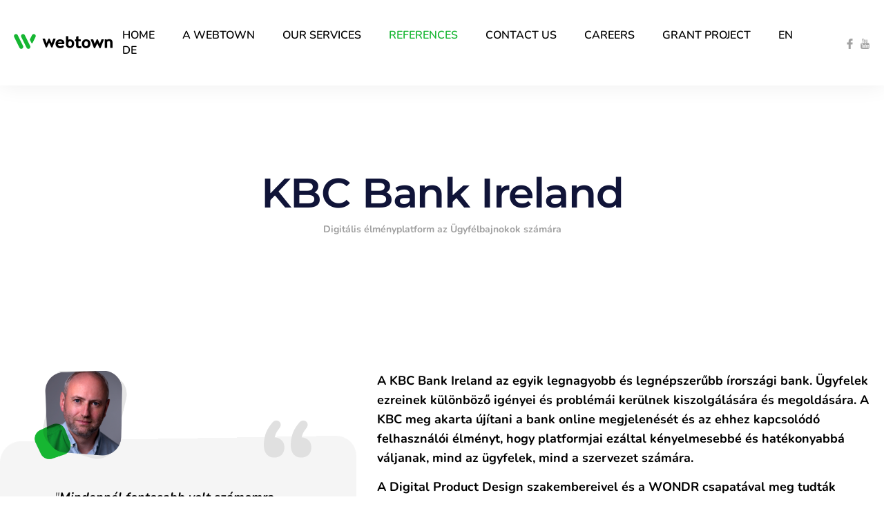

--- FILE ---
content_type: text/html;charset=UTF-8
request_url: https://webtown.hu/en/kbc-esettanulm%C3%A1ny
body_size: 273389
content:
































	
		
			<!DOCTYPE html>




























































<html class="ltr" dir="ltr" lang="en-US">

<head>
	 <script>
    const wtCookieName = "WEBTOWN_COOKIE";
    //Get cookie
    const getWtCookie = (cname) => {
        let name = cname + "=";
        let ca = document.cookie.split(";");
        for (var i = 0; i < ca.length; i++) {
            var c = ca[i];
            while (c.charAt(0) == " ") {
                c = c.substring(1);
            }
            if (c.indexOf(name) == 0) {
                return c.substring(name.length, c.length);
            }
        }
        return "";
    };


    // Define dataLayer and the gtag function.
    window.dataLayer = window.dataLayer || [];

    function gtag() {
        dataLayer.push(arguments);
    }

    if (getWtCookie(wtCookieName) == "" || getWtCookie(wtCookieName) == "false") {
        gtag('consent', 'default', {
            'ad_storage': 'denied',
            'ad_user_data': 'denied',
            'ad_personalization': 'denied',
            'analytics_storage': 'denied',
            'functionality_storage': 'denied',
            'personalization_storage': 'denied',
            'security_storage': 'denied'
        });
    } else {
        let cookieFunc = getWtCookie(wtCookieName+"FUNC") == "true";
        let cookiePref = getWtCookie(wtCookieName+"PREF") == "true";
        let cookieStat = getWtCookie(wtCookieName+"STAT") == "true";
        let cookieMark = getWtCookie(wtCookieName+"MARK") == "true";

        let b_ad_user_data=cookiePref;
        let b_ad_personalization=cookieMark;
        let b_ad_storage=cookieMark;
        let b_analytics_storage=cookieStat;
        let b_functionality_storage=cookieFunc;
        let b_personalization_storage=cookieMark;
        let b_security_storage=cookieFunc;

        gtag('consent', 'default', {
            'ad_storage': b_ad_storage?'granted':'denied',
            'ad_user_data': b_ad_user_data?'granted':'denied',
            'ad_personalization': b_ad_personalization?'granted':'denied',
            'analytics_storage': b_analytics_storage?'granted':'denied',
            'functionality_storage': b_functionality_storage?'granted':'denied',
            'personalization_storage': b_personalization_storage?'granted':'denied',
            'security_storage': b_security_storage?'granted':'denied'

        });
    }

</script>
<!-- Google tag (gtag.js) -->
<script async src="https://www.googletagmanager.com/gtag/js?id=G-8QYXJJQXW1"></script>
<script>
    window.dataLayer = window.dataLayer || [];

    function gtag() {
        dataLayer.push(arguments);
    }

    gtag('js', new Date());
    gtag('config', 'G-8QYXJJQXW1');
</script>

<!-- Google tag (gtag.js) -->
<script async src="https://www.googletagmanager.com/gtag/js?id=AW-831478841"></script>
<script>
    window.dataLayer = window.dataLayer || [];

    function gtag() {
        dataLayer.push(arguments);
    }

    gtag('js', new Date());
    gtag('config', 'AW-831478841');
</script>

<!-- Google tag (gtag.js) -->
<script>
    (function (w, d, s, l, i) {
        w[l] = w[l] || [];
        w[l].push({
            'gtm.start': new Date().getTime(),
            event: 'gtm.js'
        });
        var f = d.getElementsByTagName(s)[0],
            j = d.createElement(s),
            dl = l != 'dataLayer' ? '&l=' + l : '';
        j.async = true;
        j.src =
            'https://www.googletagmanager.com/gtm.js?id=' + i + dl;
        f.parentNode.insertBefore(j, f);
    })(window, document, 'script', 'dataLayer', 'GTM-T86XVPQ');

</script> 

	<title>KBC esettanulmány - Webtown</title>

	<meta content="initial-scale=1.0, width=device-width" name="viewport" />































<meta content="text/html; charset=UTF-8" http-equiv="content-type" />












<script type="importmap">{"imports":{"react-dom":"/o/frontend-js-react-web/__liferay__/exports/react-dom.js","@clayui/breadcrumb":"/o/frontend-taglib-clay/__liferay__/exports/@clayui$breadcrumb.js","@clayui/form":"/o/frontend-taglib-clay/__liferay__/exports/@clayui$form.js","@clayui/popover":"/o/frontend-taglib-clay/__liferay__/exports/@clayui$popover.js","@clayui/charts":"/o/frontend-taglib-clay/__liferay__/exports/@clayui$charts.js","@clayui/shared":"/o/frontend-taglib-clay/__liferay__/exports/@clayui$shared.js","@clayui/localized-input":"/o/frontend-taglib-clay/__liferay__/exports/@clayui$localized-input.js","@clayui/modal":"/o/frontend-taglib-clay/__liferay__/exports/@clayui$modal.js","@clayui/empty-state":"/o/frontend-taglib-clay/__liferay__/exports/@clayui$empty-state.js","react":"/o/frontend-js-react-web/__liferay__/exports/react.js","@clayui/navigation-bar":"/o/frontend-taglib-clay/__liferay__/exports/@clayui$navigation-bar.js","@clayui/color-picker":"/o/frontend-taglib-clay/__liferay__/exports/@clayui$color-picker.js","@clayui/pagination":"/o/frontend-taglib-clay/__liferay__/exports/@clayui$pagination.js","@clayui/icon":"/o/frontend-taglib-clay/__liferay__/exports/@clayui$icon.js","@clayui/table":"/o/frontend-taglib-clay/__liferay__/exports/@clayui$table.js","@clayui/autocomplete":"/o/frontend-taglib-clay/__liferay__/exports/@clayui$autocomplete.js","@clayui/slider":"/o/frontend-taglib-clay/__liferay__/exports/@clayui$slider.js","@clayui/management-toolbar":"/o/frontend-taglib-clay/__liferay__/exports/@clayui$management-toolbar.js","@clayui/multi-select":"/o/frontend-taglib-clay/__liferay__/exports/@clayui$multi-select.js","@clayui/nav":"/o/frontend-taglib-clay/__liferay__/exports/@clayui$nav.js","@clayui/time-picker":"/o/frontend-taglib-clay/__liferay__/exports/@clayui$time-picker.js","@clayui/provider":"/o/frontend-taglib-clay/__liferay__/exports/@clayui$provider.js","@clayui/upper-toolbar":"/o/frontend-taglib-clay/__liferay__/exports/@clayui$upper-toolbar.js","@clayui/panel":"/o/frontend-taglib-clay/__liferay__/exports/@clayui$panel.js","@clayui/loading-indicator":"/o/frontend-taglib-clay/__liferay__/exports/@clayui$loading-indicator.js","@clayui/list":"/o/frontend-taglib-clay/__liferay__/exports/@clayui$list.js","@clayui/drop-down":"/o/frontend-taglib-clay/__liferay__/exports/@clayui$drop-down.js","@clayui/date-picker":"/o/frontend-taglib-clay/__liferay__/exports/@clayui$date-picker.js","@clayui/label":"/o/frontend-taglib-clay/__liferay__/exports/@clayui$label.js","@clayui/data-provider":"/o/frontend-taglib-clay/__liferay__/exports/@clayui$data-provider.js","@liferay/frontend-js-api/data-set":"/o/frontend-js-dependencies-web/__liferay__/exports/@liferay$js-api$data-set.js","@clayui/core":"/o/frontend-taglib-clay/__liferay__/exports/@clayui$core.js","@clayui/pagination-bar":"/o/frontend-taglib-clay/__liferay__/exports/@clayui$pagination-bar.js","@clayui/layout":"/o/frontend-taglib-clay/__liferay__/exports/@clayui$layout.js","@clayui/multi-step-nav":"/o/frontend-taglib-clay/__liferay__/exports/@clayui$multi-step-nav.js","@liferay/frontend-js-api":"/o/frontend-js-dependencies-web/__liferay__/exports/@liferay$js-api.js","@clayui/toolbar":"/o/frontend-taglib-clay/__liferay__/exports/@clayui$toolbar.js","@clayui/css":"/o/frontend-taglib-clay/__liferay__/exports/@clayui$css.js","@clayui/badge":"/o/frontend-taglib-clay/__liferay__/exports/@clayui$badge.js","@clayui/alert":"/o/frontend-taglib-clay/__liferay__/exports/@clayui$alert.js","@clayui/link":"/o/frontend-taglib-clay/__liferay__/exports/@clayui$link.js","@clayui/card":"/o/frontend-taglib-clay/__liferay__/exports/@clayui$card.js","@clayui/progress-bar":"/o/frontend-taglib-clay/__liferay__/exports/@clayui$progress-bar.js","@clayui/tooltip":"/o/frontend-taglib-clay/__liferay__/exports/@clayui$tooltip.js","@clayui/button":"/o/frontend-taglib-clay/__liferay__/exports/@clayui$button.js","@clayui/tabs":"/o/frontend-taglib-clay/__liferay__/exports/@clayui$tabs.js","@clayui/sticker":"/o/frontend-taglib-clay/__liferay__/exports/@clayui$sticker.js"},"scopes":{}}</script><script data-senna-track="temporary">var Liferay = window.Liferay || {};Liferay.Icons = Liferay.Icons || {};Liferay.Icons.controlPanelSpritemap = 'https://webtown.hu/o/admin-theme/images/clay/icons.svg';Liferay.Icons.spritemap = 'https://webtown.hu/o/webtown-redesign-theme/images/clay/icons.svg';</script>
<script data-senna-track="permanent" src="/combo?browserId=chrome&minifierType=js&languageId=en_US&t=1738573573934&/o/frontend-js-jquery-web/jquery/jquery.min.js&/o/frontend-js-jquery-web/jquery/init.js&/o/frontend-js-jquery-web/jquery/ajax.js&/o/frontend-js-jquery-web/jquery/bootstrap.bundle.min.js&/o/frontend-js-jquery-web/jquery/collapsible_search.js&/o/frontend-js-jquery-web/jquery/fm.js&/o/frontend-js-jquery-web/jquery/form.js&/o/frontend-js-jquery-web/jquery/popper.min.js&/o/frontend-js-jquery-web/jquery/side_navigation.js" type="text/javascript"></script>
<link data-senna-track="temporary" href="https://webtown.hu/kbc-esettanulmany" rel="canonical" />
<link data-senna-track="temporary" href="https://webtown.hu/kbc-esettanulmany" hreflang="hu-HU" rel="alternate" />
<link data-senna-track="temporary" href="https://webtown.hu/en/kbc-esettanulm%C3%A1ny" hreflang="en-US" rel="alternate" />
<link data-senna-track="temporary" href="https://webtown.hu/kbc-esettanulmany" hreflang="x-default" rel="alternate" />

<meta property="og:locale" content="en_US">
<meta property="og:locale:alternate" content="hu_HU">
<meta property="og:locale:alternate" content="en_US">
<meta property="og:site_name" content="Webtown">
<meta property="og:title" content="KBC esettanulmány - Webtown">
<meta property="og:type" content="website">
<meta property="og:url" content="https://webtown.hu/kbc-esettanulmany">


<link href="/documents/20123/0/layout_set_logo.png/70b3462d-0c1d-24a8-b7fd-ce29735a0a75" rel="apple-touch-icon" />
<link href="/documents/20123/0/layout_set_logo.png/70b3462d-0c1d-24a8-b7fd-ce29735a0a75" rel="icon" />



<link class="lfr-css-file" data-senna-track="temporary" href="https://webtown.hu/o/webtown-redesign-theme/css/clay.css?browserId=chrome&amp;themeId=webtownredesign_WAR_webtownredesigntheme&amp;minifierType=css&amp;languageId=en_US&amp;t=1738573582000" id="liferayAUICSS" rel="stylesheet" type="text/css" />









	<link href="/combo?browserId=chrome&amp;minifierType=css&amp;themeId=webtownredesign_WAR_webtownredesigntheme&amp;languageId=en_US&amp;com_liferay_analytics_reports_web_internal_portlet_AnalyticsReportsPortlet:%2Fo%2Fanalytics-reports-web%2Fcss%2Fmain.css&amp;com_liferay_cookies_banner_web_portlet_CookiesBannerPortlet:%2Fo%2Fcookies-banner-web%2Fcookies_banner%2Fcss%2Fmain.css&amp;com_liferay_dynamic_data_mapping_form_web_portlet_DDMFormPortlet_INSTANCE_runt:%2Fo%2Fdynamic-data-mapping-form-web%2Fadmin%2Fcss%2Fmain.css&amp;com_liferay_product_navigation_product_menu_web_portlet_ProductMenuPortlet:%2Fo%2Fproduct-navigation-product-menu-web%2Fcss%2Fmain.css&amp;com_liferay_segments_experiment_web_internal_portlet_SegmentsExperimentPortlet:%2Fo%2Fsegments-experiment-web%2Fcss%2Fmain.css&amp;com_liferay_site_navigation_menu_web_portlet_SiteNavigationMenuPortlet_INSTANCE_gyjl:%2Fo%2Fsite-navigation-menu-web%2Fcss%2Fmain.css&amp;t=1738573582000" rel="stylesheet" type="text/css"
 data-senna-track="temporary" id="7adef8a5" />








<script data-senna-track="temporary" type="text/javascript">
	// <![CDATA[
		var Liferay = Liferay || {};

		Liferay.Browser = {
			acceptsGzip: function() {
				return true;
			},

			

			getMajorVersion: function() {
				return 131.0;
			},

			getRevision: function() {
				return '537.36';
			},
			getVersion: function() {
				return '131.0';
			},

			

			isAir: function() {
				return false;
			},
			isChrome: function() {
				return true;
			},
			isEdge: function() {
				return false;
			},
			isFirefox: function() {
				return false;
			},
			isGecko: function() {
				return true;
			},
			isIe: function() {
				return false;
			},
			isIphone: function() {
				return false;
			},
			isLinux: function() {
				return false;
			},
			isMac: function() {
				return true;
			},
			isMobile: function() {
				return false;
			},
			isMozilla: function() {
				return false;
			},
			isOpera: function() {
				return false;
			},
			isRtf: function() {
				return true;
			},
			isSafari: function() {
				return true;
			},
			isSun: function() {
				return false;
			},
			isWebKit: function() {
				return true;
			},
			isWindows: function() {
				return false;
			}
		};

		Liferay.Data = Liferay.Data || {};

		Liferay.Data.ICONS_INLINE_SVG = true;

		Liferay.Data.NAV_SELECTOR = '#navigation';

		Liferay.Data.NAV_SELECTOR_MOBILE = '#navigationCollapse';

		Liferay.Data.isCustomizationView = function() {
			return false;
		};

		Liferay.Data.notices = [
			
		];

		(function () {
			var available = {};

			var direction = {};

			

				available['en_US'] = 'English\x20\x28United\x20States\x29';
				direction['en_US'] = 'ltr';

			

				available['ar_SA'] = 'Arabic\x20\x28Saudi\x20Arabia\x29';
				direction['ar_SA'] = 'rtl';

			

				available['ca_ES'] = 'Catalan\x20\x28Spain\x29';
				direction['ca_ES'] = 'ltr';

			

				available['zh_CN'] = 'Chinese\x20\x28China\x29';
				direction['zh_CN'] = 'ltr';

			

				available['nl_NL'] = 'Dutch\x20\x28Netherlands\x29';
				direction['nl_NL'] = 'ltr';

			

				available['fi_FI'] = 'Finnish\x20\x28Finland\x29';
				direction['fi_FI'] = 'ltr';

			

				available['fr_FR'] = 'French\x20\x28France\x29';
				direction['fr_FR'] = 'ltr';

			

				available['de_DE'] = 'German\x20\x28Germany\x29';
				direction['de_DE'] = 'ltr';

			

				available['hu_HU'] = 'Hungarian\x20\x28Hungary\x29';
				direction['hu_HU'] = 'ltr';

			

				available['ja_JP'] = 'Japanese\x20\x28Japan\x29';
				direction['ja_JP'] = 'ltr';

			

				available['pt_BR'] = 'Portuguese\x20\x28Brazil\x29';
				direction['pt_BR'] = 'ltr';

			

				available['es_ES'] = 'Spanish\x20\x28Spain\x29';
				direction['es_ES'] = 'ltr';

			

				available['sv_SE'] = 'Swedish\x20\x28Sweden\x29';
				direction['sv_SE'] = 'ltr';

			

			Liferay.Language = {
				available,
				direction,
				get: function(key) {
					return key;
				}
			};
		})();

		var featureFlags = {"LPS-170122":false,"LPS-190890":false,"COMMERCE-9410":false,"LPS-172903":false,"LPS-178642":false,"LPS-187284":false,"LRAC-10632":false,"LPS-187285":false,"LPS-189187":false,"LPS-114786":false,"COMMERCE-8087":false,"LRAC-10757":false,"LPS-180090":false,"LPS-170809":false,"LPS-178052":false,"LPS-189856":false,"LPS-188645":false,"LPS-182184":false,"LPS-157670":false,"COMMERCE-11026":false,"LPS-180328":false,"COMMERCE-11028":false,"LPS-169923":false,"LPS-171364":false,"LPS-192282":false,"COMMERCE-11181":false,"LPS-153714":false,"COMMERCE-10890":false,"LPS-170670":false,"LPS-169981":false,"LPS-177664":false,"LPS-177027":false,"LPS-177668":false,"LPS-172416":false,"LPS-172017":false,"LPS-163118":false,"LPS-135430":false,"LPS-134060":false,"LPS-164563":false,"LPS-122920":false,"LPS-148856":false,"LPS-173135":false,"LPS-182728":false,"LPS-167253":false,"LPS-169992":false,"LPS-187142":false,"LPS-183498":false,"LRAC-14055":false,"LPS-187854":false,"LPS-179483":false,"LPS-166479":false,"LPS-165346":false,"LPS-144527":false,"COMMERCE-8949":false,"LPS-188060":false,"LPS-149256":false,"LPS-165482":false,"COMMERCE-11287":false,"LPS-174939":false,"LPS-174816":false,"LPS-186360":false,"LPS-189430":false,"LPS-153332":false,"LPS-179669":false,"LPS-174417":false,"LPS-183882":false,"LPS-155284":false,"LPS-186558":false,"LPS-176083":false,"LPS-158675":false,"LPS-184413":false,"LPS-184016":false,"LPS-180292":false,"LPS-159643":false,"LPS-161033":false,"LPS-164948":false,"LPS-184255":false,"LPS-129412":false,"LPS-183727":false,"LPS-166126":false,"LPS-182512":false,"LPS-187846":false,"LPS-186757":false};

		Liferay.FeatureFlags = Object.keys(featureFlags).reduce(
			(acc, key) => ({
				...acc, [key]: featureFlags[key] === 'true' || featureFlags[key] === true
			}), {}
		);

		Liferay.PortletKeys = {
			DOCUMENT_LIBRARY: 'com_liferay_document_library_web_portlet_DLPortlet',
			DYNAMIC_DATA_MAPPING: 'com_liferay_dynamic_data_mapping_web_portlet_DDMPortlet',
			ITEM_SELECTOR: 'com_liferay_item_selector_web_portlet_ItemSelectorPortlet'
		};

		Liferay.PropsValues = {
			JAVASCRIPT_SINGLE_PAGE_APPLICATION_TIMEOUT: 0,
			UPLOAD_SERVLET_REQUEST_IMPL_MAX_SIZE: 1048576000
		};

		Liferay.ThemeDisplay = {

			

			
				getLayoutId: function() {
					return '64';
				},

				

				getLayoutRelativeControlPanelURL: function() {
					return '/en/group/guest/~/control_panel/manage';
				},

				getLayoutRelativeURL: function() {
					return '/en/kbc-esettanulm%C3%A1ny';
				},
				getLayoutURL: function() {
					return 'https://webtown.hu/en/kbc-esettanulm%C3%A1ny';
				},
				getParentLayoutId: function() {
					return '58';
				},
				isControlPanel: function() {
					return false;
				},
				isPrivateLayout: function() {
					return 'false';
				},
				isVirtualLayout: function() {
					return false;
				},
			

			getBCP47LanguageId: function() {
				return 'en-US';
			},
			getCanonicalURL: function() {

				

				return 'https\x3a\x2f\x2fwebtown\x2ehu\x2fkbc-esettanulmany';
			},
			getCDNBaseURL: function() {
				return 'https://webtown.hu';
			},
			getCDNDynamicResourcesHost: function() {
				return '';
			},
			getCDNHost: function() {
				return '';
			},
			getCompanyGroupId: function() {
				return '20125';
			},
			getCompanyId: function() {
				return '20099';
			},
			getDefaultLanguageId: function() {
				return 'hu_HU';
			},
			getDoAsUserIdEncoded: function() {
				return '';
			},
			getLanguageId: function() {
				return 'en_US';
			},
			getParentGroupId: function() {
				return '20123';
			},
			getPathContext: function() {
				return '';
			},
			getPathImage: function() {
				return '/image';
			},
			getPathJavaScript: function() {
				return '/o/frontend-js-web';
			},
			getPathMain: function() {
				return '/en/c';
			},
			getPathThemeImages: function() {
				return 'https://webtown.hu/o/webtown-redesign-theme/images';
			},
			getPathThemeRoot: function() {
				return '/o/webtown-redesign-theme';
			},
			getPlid: function() {
				return '187';
			},
			getPortalURL: function() {
				return 'https://webtown.hu';
			},
			getRealUserId: function() {
				return '20103';
			},
			getRemoteAddr: function() {
				return '18.216.65.176';
			},
			getRemoteHost: function() {
				return '18.216.65.176';
			},
			getScopeGroupId: function() {
				return '20123';
			},
			getScopeGroupIdOrLiveGroupId: function() {
				return '20123';
			},
			getSessionId: function() {
				return '';
			},
			getSiteAdminURL: function() {
				return 'https://webtown.hu/group/guest/~/control_panel/manage?p_p_lifecycle=0&p_p_state=maximized&p_p_mode=view';
			},
			getSiteGroupId: function() {
				return '20123';
			},
			getURLControlPanel: function() {
				return '/en/group/control_panel?refererPlid=187';
			},
			getURLHome: function() {
				return 'https\x3a\x2f\x2fwebtown\x2ehu\x2fweb\x2fguest';
			},
			getUserEmailAddress: function() {
				return '';
			},
			getUserId: function() {
				return '20103';
			},
			getUserName: function() {
				return '';
			},
			isAddSessionIdToURL: function() {
				return false;
			},
			isImpersonated: function() {
				return false;
			},
			isSignedIn: function() {
				return false;
			},

			isStagedPortlet: function() {
				
					
						return false;
					
				
			},

			isStateExclusive: function() {
				return false;
			},
			isStateMaximized: function() {
				return false;
			},
			isStatePopUp: function() {
				return false;
			}
		};

		var themeDisplay = Liferay.ThemeDisplay;

		Liferay.AUI = {

			

			getCombine: function() {
				return true;
			},
			getComboPath: function() {
				return '/combo/?browserId=chrome&minifierType=&languageId=en_US&t=1738573580270&';
			},
			getDateFormat: function() {
				return '%m/%d/%Y';
			},
			getEditorCKEditorPath: function() {
				return '/o/frontend-editor-ckeditor-web';
			},
			getFilter: function() {
				var filter = 'raw';

				
					
						filter = 'min';
					
					

				return filter;
			},
			getFilterConfig: function() {
				var instance = this;

				var filterConfig = null;

				if (!instance.getCombine()) {
					filterConfig = {
						replaceStr: '.js' + instance.getStaticResourceURLParams(),
						searchExp: '\\.js$'
					};
				}

				return filterConfig;
			},
			getJavaScriptRootPath: function() {
				return '/o/frontend-js-web';
			},
			getPortletRootPath: function() {
				return '/html/portlet';
			},
			getStaticResourceURLParams: function() {
				return '?browserId=chrome&minifierType=&languageId=en_US&t=1738573580270';
			}
		};

		Liferay.authToken = 'ar0BMXzy';

		

		Liferay.currentURL = '\x2fen\x2fkbc-esettanulm\x25C3\x25A1ny';
		Liferay.currentURLEncoded = '\x252Fen\x252Fkbc-esettanulm\x2525C3\x2525A1ny';
	// ]]>
</script>

<script data-senna-track="temporary" type="text/javascript">window.__CONFIG__= {basePath: '',combine: true, defaultURLParams: null, explainResolutions: false, exposeGlobal: false, logLevel: 'warn', moduleType: 'module', namespace:'Liferay', reportMismatchedAnonymousModules: 'warn', resolvePath: '/o/js_resolve_modules/53dbb85a-f4ae-40ca-9fd8-899072ac083a', url: '/combo/?browserId=chrome&minifierType=js&languageId=en_US&t=1738573580270&', waitTimeout: 60000};</script><script data-senna-track="permanent" src="/o/frontend-js-loader-modules-extender/loader.js?&mac=kuyYLzgmJRuntKLenfFpZdHstco=&browserId=chrome&languageId=en_US&minifierType=js" type="text/javascript"></script><script data-senna-track="permanent" src="/combo?browserId=chrome&minifierType=js&languageId=en_US&t=1738573580270&/o/frontend-js-aui-web/aui/aui/aui-min.js&/o/frontend-js-aui-web/liferay/modules.js&/o/frontend-js-aui-web/liferay/aui_sandbox.js&/o/frontend-js-aui-web/aui/attribute-base/attribute-base-min.js&/o/frontend-js-aui-web/aui/attribute-complex/attribute-complex-min.js&/o/frontend-js-aui-web/aui/attribute-core/attribute-core-min.js&/o/frontend-js-aui-web/aui/attribute-observable/attribute-observable-min.js&/o/frontend-js-aui-web/aui/attribute-extras/attribute-extras-min.js&/o/frontend-js-aui-web/aui/event-custom-base/event-custom-base-min.js&/o/frontend-js-aui-web/aui/event-custom-complex/event-custom-complex-min.js&/o/frontend-js-aui-web/aui/oop/oop-min.js&/o/frontend-js-aui-web/aui/aui-base-lang/aui-base-lang-min.js&/o/frontend-js-aui-web/liferay/dependency.js&/o/frontend-js-aui-web/liferay/util.js&/o/frontend-js-web/liferay/dom_task_runner.js&/o/frontend-js-web/liferay/events.js&/o/frontend-js-web/liferay/lazy_load.js&/o/frontend-js-web/liferay/liferay.js&/o/frontend-js-web/liferay/global.bundle.js&/o/frontend-js-web/liferay/portlet.js&/o/frontend-js-web/liferay/workflow.js&/o/oauth2-provider-web/js/liferay.js" type="text/javascript"></script>
<script data-senna-track="temporary" type="text/javascript">window.Liferay = Liferay || {}; window.Liferay.OAuth2 = {getAuthorizeURL: function() {return 'https://webtown.hu/o/oauth2/authorize';}, getBuiltInRedirectURL: function() {return 'https://webtown.hu/o/oauth2/redirect';}, getIntrospectURL: function() { return 'https://webtown.hu/o/oauth2/introspect';}, getTokenURL: function() {return 'https://webtown.hu/o/oauth2/token';}, getUserAgentApplication: function(externalReferenceCode) {return Liferay.OAuth2._userAgentApplications[externalReferenceCode];}, _userAgentApplications: {}}</script><script data-senna-track="temporary" type="text/javascript">try {var MODULE_MAIN='commerce-product-content-web@4.0.102/index';var MODULE_PATH='/o/commerce-product-content-web';AUI().applyConfig({groups:{productcontent:{base:MODULE_PATH+"/js/",combine:Liferay.AUI.getCombine(),modules:{"liferay-commerce-product-content":{path:"product_content.js",requires:["aui-base","aui-io-request","aui-parse-content","liferay-portlet-base","liferay-portlet-url"]}},root:MODULE_PATH+"/js/"}}});
} catch(error) {console.error(error);}try {var MODULE_MAIN='dynamic-data-mapping-web@5.0.93/index';var MODULE_PATH='/o/dynamic-data-mapping-web';!function(){const a=Liferay.AUI;AUI().applyConfig({groups:{ddm:{base:MODULE_PATH+"/js/",combine:Liferay.AUI.getCombine(),filter:a.getFilterConfig(),modules:{"liferay-ddm-form":{path:"ddm_form.js",requires:["aui-base","aui-datatable","aui-datatype","aui-image-viewer","aui-parse-content","aui-set","aui-sortable-list","json","liferay-form","liferay-map-base","liferay-translation-manager","liferay-util-window"]},"liferay-portlet-dynamic-data-mapping":{condition:{trigger:"liferay-document-library"},path:"main.js",requires:["arraysort","aui-form-builder-deprecated","aui-form-validator","aui-map","aui-text-unicode","json","liferay-menu","liferay-translation-manager","liferay-util-window","text"]},"liferay-portlet-dynamic-data-mapping-custom-fields":{condition:{trigger:"liferay-document-library"},path:"custom_fields.js",requires:["liferay-portlet-dynamic-data-mapping"]}},root:MODULE_PATH+"/js/"}}})}();
} catch(error) {console.error(error);}try {var MODULE_MAIN='@liferay/frontend-taglib@12.3.5/index';var MODULE_PATH='/o/frontend-taglib';AUI().applyConfig({groups:{"frontend-taglib":{base:MODULE_PATH+"/",combine:Liferay.AUI.getCombine(),filter:Liferay.AUI.getFilterConfig(),modules:{"liferay-management-bar":{path:"management_bar/js/management_bar.js",requires:["aui-component","liferay-portlet-base"]},"liferay-sidebar-panel":{path:"sidebar_panel/js/sidebar_panel.js",requires:["aui-base","aui-debounce","aui-parse-content","liferay-portlet-base"]}},root:MODULE_PATH+"/"}}});
} catch(error) {console.error(error);}try {var MODULE_MAIN='staging-taglib@7.0.46/index';var MODULE_PATH='/o/staging-taglib';AUI().applyConfig({groups:{stagingTaglib:{base:MODULE_PATH+"/",combine:Liferay.AUI.getCombine(),filter:Liferay.AUI.getFilterConfig(),modules:{"liferay-export-import-management-bar-button":{path:"export_import_entity_management_bar_button/js/main.js",requires:["aui-component","liferay-search-container","liferay-search-container-select"]}},root:MODULE_PATH+"/"}}});
} catch(error) {console.error(error);}try {var MODULE_MAIN='journal-web@5.0.151/index';var MODULE_PATH='/o/journal-web';AUI().applyConfig({groups:{journal:{base:MODULE_PATH+"/js/",combine:Liferay.AUI.getCombine(),filter:Liferay.AUI.getFilterConfig(),modules:{"liferay-journal-navigation":{path:"navigation.js",requires:["aui-component","liferay-portlet-base","liferay-search-container"]},"liferay-portlet-journal":{path:"main.js",requires:["aui-base","liferay-portlet-base","liferay-util-window"]}},root:MODULE_PATH+"/js/"}}});
} catch(error) {console.error(error);}try {var MODULE_MAIN='frontend-editor-alloyeditor-web@5.0.42/index';var MODULE_PATH='/o/frontend-editor-alloyeditor-web';AUI().applyConfig({groups:{alloyeditor:{base:MODULE_PATH+"/js/",combine:Liferay.AUI.getCombine(),filter:Liferay.AUI.getFilterConfig(),modules:{"liferay-alloy-editor":{path:"alloyeditor.js",requires:["aui-component","liferay-portlet-base","timers"]},"liferay-alloy-editor-source":{path:"alloyeditor_source.js",requires:["aui-debounce","liferay-fullscreen-source-editor","liferay-source-editor","plugin"]}},root:MODULE_PATH+"/js/"}}});
} catch(error) {console.error(error);}try {var MODULE_MAIN='frontend-js-components-web@2.0.53/index';var MODULE_PATH='/o/frontend-js-components-web';AUI().applyConfig({groups:{components:{mainModule:MODULE_MAIN}}});
} catch(error) {console.error(error);}try {var MODULE_MAIN='item-selector-taglib@5.3.14/index.es';var MODULE_PATH='/o/item-selector-taglib';AUI().applyConfig({groups:{"item-selector-taglib":{base:MODULE_PATH+"/",combine:Liferay.AUI.getCombine(),filter:Liferay.AUI.getFilterConfig(),modules:{"liferay-image-selector":{path:"image_selector/js/image_selector.js",requires:["aui-base","liferay-item-selector-dialog","liferay-portlet-base","uploader"]}},root:MODULE_PATH+"/"}}});
} catch(error) {console.error(error);}try {var MODULE_MAIN='invitation-invite-members-web@5.0.29/index';var MODULE_PATH='/o/invitation-invite-members-web';AUI().applyConfig({groups:{"invite-members":{base:MODULE_PATH+"/invite_members/js/",combine:Liferay.AUI.getCombine(),filter:Liferay.AUI.getFilterConfig(),modules:{"liferay-portlet-invite-members":{path:"main.js",requires:["aui-base","autocomplete-base","datasource-io","datatype-number","liferay-portlet-base","liferay-util-window","node-core"]}},root:MODULE_PATH+"/invite_members/js/"}}});
} catch(error) {console.error(error);}try {var MODULE_MAIN='contacts-web@5.0.52/index';var MODULE_PATH='/o/contacts-web';AUI().applyConfig({groups:{contactscenter:{base:MODULE_PATH+"/js/",combine:Liferay.AUI.getCombine(),filter:Liferay.AUI.getFilterConfig(),modules:{"liferay-contacts-center":{path:"main.js",requires:["aui-io-plugin-deprecated","aui-toolbar","autocomplete-base","datasource-io","json-parse","liferay-portlet-base","liferay-util-window"]}},root:MODULE_PATH+"/js/"}}});
} catch(error) {console.error(error);}try {var MODULE_MAIN='staging-processes-web@5.0.49/index';var MODULE_PATH='/o/staging-processes-web';AUI().applyConfig({groups:{stagingprocessesweb:{base:MODULE_PATH+"/",combine:Liferay.AUI.getCombine(),filter:Liferay.AUI.getFilterConfig(),modules:{"liferay-staging-processes-export-import":{path:"js/main.js",requires:["aui-datatype","aui-dialog-iframe-deprecated","aui-modal","aui-parse-content","aui-toggler","liferay-portlet-base","liferay-util-window"]}},root:MODULE_PATH+"/"}}});
} catch(error) {console.error(error);}try {var MODULE_MAIN='commerce-frontend-impl@4.0.49/index';var MODULE_PATH='/o/commerce-frontend-impl';AUI().applyConfig({groups:{commercefrontend:{base:MODULE_PATH+"/js/",combine:Liferay.AUI.getCombine(),modules:{"liferay-commerce-frontend-management-bar-state":{condition:{trigger:"liferay-management-bar"},path:"management_bar_state.js",requires:["liferay-management-bar"]}},root:MODULE_PATH+"/js/"}}});
} catch(error) {console.error(error);}try {var MODULE_MAIN='product-navigation-taglib@6.0.54/index';var MODULE_PATH='/o/product-navigation-taglib';AUI().applyConfig({groups:{controlmenu:{base:MODULE_PATH+"/",combine:Liferay.AUI.getCombine(),filter:Liferay.AUI.getFilterConfig(),modules:{"liferay-product-navigation-control-menu":{path:"control_menu/js/product_navigation_control_menu.js",requires:["aui-node","event-touch"]}},root:MODULE_PATH+"/"}}});
} catch(error) {console.error(error);}try {var MODULE_MAIN='@liferay/document-library-web@6.0.163/document_library/js/index';var MODULE_PATH='/o/document-library-web';AUI().applyConfig({groups:{dl:{base:MODULE_PATH+"/document_library/js/legacy/",combine:Liferay.AUI.getCombine(),filter:Liferay.AUI.getFilterConfig(),modules:{"document-library-upload-component":{path:"DocumentLibraryUpload.js",requires:["aui-component","aui-data-set-deprecated","aui-overlay-manager-deprecated","aui-overlay-mask-deprecated","aui-parse-content","aui-progressbar","aui-template-deprecated","liferay-search-container","querystring-parse-simple","uploader"]}},root:MODULE_PATH+"/document_library/js/legacy/"}}});
} catch(error) {console.error(error);}try {var MODULE_MAIN='calendar-web@5.0.78/index';var MODULE_PATH='/o/calendar-web';AUI().applyConfig({groups:{calendar:{base:MODULE_PATH+"/js/",combine:Liferay.AUI.getCombine(),filter:Liferay.AUI.getFilterConfig(),modules:{"liferay-calendar-a11y":{path:"calendar_a11y.js",requires:["calendar"]},"liferay-calendar-container":{path:"calendar_container.js",requires:["aui-alert","aui-base","aui-component","liferay-portlet-base"]},"liferay-calendar-date-picker-sanitizer":{path:"date_picker_sanitizer.js",requires:["aui-base"]},"liferay-calendar-interval-selector":{path:"interval_selector.js",requires:["aui-base","liferay-portlet-base"]},"liferay-calendar-interval-selector-scheduler-event-link":{path:"interval_selector_scheduler_event_link.js",requires:["aui-base","liferay-portlet-base"]},"liferay-calendar-list":{path:"calendar_list.js",requires:["aui-template-deprecated","liferay-scheduler"]},"liferay-calendar-message-util":{path:"message_util.js",requires:["liferay-util-window"]},"liferay-calendar-recurrence-converter":{path:"recurrence_converter.js",requires:[]},"liferay-calendar-recurrence-dialog":{path:"recurrence.js",requires:["aui-base","liferay-calendar-recurrence-util"]},"liferay-calendar-recurrence-util":{path:"recurrence_util.js",requires:["aui-base","liferay-util-window"]},"liferay-calendar-reminders":{path:"calendar_reminders.js",requires:["aui-base"]},"liferay-calendar-remote-services":{path:"remote_services.js",requires:["aui-base","aui-component","liferay-calendar-util","liferay-portlet-base"]},"liferay-calendar-session-listener":{path:"session_listener.js",requires:["aui-base","liferay-scheduler"]},"liferay-calendar-simple-color-picker":{path:"simple_color_picker.js",requires:["aui-base","aui-template-deprecated"]},"liferay-calendar-simple-menu":{path:"simple_menu.js",requires:["aui-base","aui-template-deprecated","event-outside","event-touch","widget-modality","widget-position","widget-position-align","widget-position-constrain","widget-stack","widget-stdmod"]},"liferay-calendar-util":{path:"calendar_util.js",requires:["aui-datatype","aui-io","aui-scheduler","aui-toolbar","autocomplete","autocomplete-highlighters"]},"liferay-scheduler":{path:"scheduler.js",requires:["async-queue","aui-datatype","aui-scheduler","dd-plugin","liferay-calendar-a11y","liferay-calendar-message-util","liferay-calendar-recurrence-converter","liferay-calendar-recurrence-util","liferay-calendar-util","liferay-scheduler-event-recorder","liferay-scheduler-models","promise","resize-plugin"]},"liferay-scheduler-event-recorder":{path:"scheduler_event_recorder.js",requires:["dd-plugin","liferay-calendar-util","resize-plugin"]},"liferay-scheduler-models":{path:"scheduler_models.js",requires:["aui-datatype","dd-plugin","liferay-calendar-util"]}},root:MODULE_PATH+"/js/"}}});
} catch(error) {console.error(error);}try {var MODULE_MAIN='exportimport-web@5.0.76/index';var MODULE_PATH='/o/exportimport-web';AUI().applyConfig({groups:{exportimportweb:{base:MODULE_PATH+"/",combine:Liferay.AUI.getCombine(),filter:Liferay.AUI.getFilterConfig(),modules:{"liferay-export-import-export-import":{path:"js/main.js",requires:["aui-datatype","aui-dialog-iframe-deprecated","aui-modal","aui-parse-content","aui-toggler","liferay-portlet-base","liferay-util-window"]}},root:MODULE_PATH+"/"}}});
} catch(error) {console.error(error);}try {var MODULE_MAIN='@liferay/frontend-js-state-web@1.0.18/index';var MODULE_PATH='/o/frontend-js-state-web';AUI().applyConfig({groups:{state:{mainModule:MODULE_MAIN}}});
} catch(error) {console.error(error);}try {var MODULE_MAIN='@liferay/frontend-js-react-web@5.0.31/index';var MODULE_PATH='/o/frontend-js-react-web';AUI().applyConfig({groups:{react:{mainModule:MODULE_MAIN}}});
} catch(error) {console.error(error);}try {var MODULE_MAIN='portal-search-web@6.0.114/index';var MODULE_PATH='/o/portal-search-web';AUI().applyConfig({groups:{search:{base:MODULE_PATH+"/js/",combine:Liferay.AUI.getCombine(),filter:Liferay.AUI.getFilterConfig(),modules:{"liferay-search-bar":{path:"search_bar.js",requires:[]},"liferay-search-custom-filter":{path:"custom_filter.js",requires:[]},"liferay-search-facet-util":{path:"facet_util.js",requires:[]},"liferay-search-modified-facet":{path:"modified_facet.js",requires:["aui-form-validator","liferay-search-facet-util"]},"liferay-search-modified-facet-configuration":{path:"modified_facet_configuration.js",requires:["aui-node"]},"liferay-search-sort-configuration":{path:"sort_configuration.js",requires:["aui-node"]},"liferay-search-sort-util":{path:"sort_util.js",requires:[]}},root:MODULE_PATH+"/js/"}}});
} catch(error) {console.error(error);}try {var MODULE_MAIN='portal-workflow-kaleo-designer-web@5.0.115/index';var MODULE_PATH='/o/portal-workflow-kaleo-designer-web';AUI().applyConfig({groups:{"kaleo-designer":{base:MODULE_PATH+"/designer/js/legacy/",combine:Liferay.AUI.getCombine(),filter:Liferay.AUI.getFilterConfig(),modules:{"liferay-kaleo-designer-autocomplete-util":{path:"autocomplete_util.js",requires:["autocomplete","autocomplete-highlighters"]},"liferay-kaleo-designer-definition-diagram-controller":{path:"definition_diagram_controller.js",requires:["liferay-kaleo-designer-field-normalizer","liferay-kaleo-designer-utils"]},"liferay-kaleo-designer-dialogs":{path:"dialogs.js",requires:["liferay-util-window"]},"liferay-kaleo-designer-editors":{path:"editors.js",requires:["aui-ace-editor","aui-ace-editor-mode-xml","aui-base","aui-datatype","aui-node","liferay-kaleo-designer-autocomplete-util","liferay-kaleo-designer-utils"]},"liferay-kaleo-designer-field-normalizer":{path:"field_normalizer.js",requires:["liferay-kaleo-designer-remote-services"]},"liferay-kaleo-designer-nodes":{path:"nodes.js",requires:["aui-datatable","aui-datatype","aui-diagram-builder","liferay-kaleo-designer-editors","liferay-kaleo-designer-utils"]},"liferay-kaleo-designer-remote-services":{path:"remote_services.js",requires:["aui-io","liferay-portlet-url"]},"liferay-kaleo-designer-templates":{path:"templates.js",requires:["aui-tpl-snippets-deprecated"]},"liferay-kaleo-designer-utils":{path:"utils.js",requires:[]},"liferay-kaleo-designer-xml-definition":{path:"xml_definition.js",requires:["aui-base","aui-component","dataschema-xml","datatype-xml"]},"liferay-kaleo-designer-xml-definition-serializer":{path:"xml_definition_serializer.js",requires:["escape","liferay-kaleo-designer-xml-util"]},"liferay-kaleo-designer-xml-util":{path:"xml_util.js",requires:["aui-base"]},"liferay-portlet-kaleo-designer":{path:"main.js",requires:["aui-ace-editor","aui-ace-editor-mode-xml","aui-tpl-snippets-deprecated","dataschema-xml","datasource","datatype-xml","event-valuechange","io-form","liferay-kaleo-designer-autocomplete-util","liferay-kaleo-designer-editors","liferay-kaleo-designer-nodes","liferay-kaleo-designer-remote-services","liferay-kaleo-designer-utils","liferay-kaleo-designer-xml-util","liferay-util-window"]}},root:MODULE_PATH+"/designer/js/legacy/"}}});
} catch(error) {console.error(error);}try {var MODULE_MAIN='portal-workflow-task-web@5.0.62/index';var MODULE_PATH='/o/portal-workflow-task-web';AUI().applyConfig({groups:{workflowtasks:{base:MODULE_PATH+"/js/",combine:Liferay.AUI.getCombine(),filter:Liferay.AUI.getFilterConfig(),modules:{"liferay-workflow-tasks":{path:"main.js",requires:["liferay-util-window"]}},root:MODULE_PATH+"/js/"}}});
} catch(error) {console.error(error);}</script>


<script data-senna-track="temporary" type="text/javascript">
	// <![CDATA[
		
			
				
		

		

		
	// ]]>
</script>





	
		

			

			
		
		



	
		

			

			
				<!-- Start of HubSpot Embed Code -->
<script type="text/javascript" id="hs-script-loader" async defer src="//js-eu1.hs-scripts.com/26963980.js"></script>
<!-- End of HubSpot Embed Code -->
			
		
	



	
		

			

			
				<!-- Hotjar Tracking Code for http://www.webtown.hu -->
<script>
    (function(h,o,t,j,a,r){
        h.hj=h.hj||function(){(h.hj.q=h.hj.q||[]).push(arguments)};
        h._hjSettings={hjid:190308,hjsv:6};
        a=o.getElementsByTagName('head')[0];
        r=o.createElement('script');r.async=1;
        r.src=t+h._hjSettings.hjid+j+h._hjSettings.hjsv;
        a.appendChild(r);
    })(window,document,'https://static.hotjar.com/c/hotjar-','.js?sv=');
</script>
			
		
	












	



















<link class="lfr-css-file" data-senna-track="temporary" href="https://webtown.hu/o/webtown-redesign-theme/css/main.css?browserId=chrome&amp;themeId=webtownredesign_WAR_webtownredesigntheme&amp;minifierType=css&amp;languageId=en_US&amp;t=1738573582000" id="liferayThemeCSS" rel="stylesheet" type="text/css" />








	<style data-senna-track="temporary" type="text/css">

		

			

		

			

		

			

		

			

		

			

		

			

		

			

		

			

		

	</style>


<script data-senna-track="temporary">var Liferay = window.Liferay || {}; Liferay.CommerceContext = {"commerceAccountGroupIds":[],"accountEntryAllowedTypes":["person"],"commerceChannelId":"0","currency":{"currencyId":"23502","currencyCode":"USD"},"commerceSiteType":0};</script><link href="/o/commerce-frontend-js/styles/main.css" rel="stylesheet" type="text/css" />
<style data-senna-track="temporary" type="text/css">
</style>
<link data-senna-track="temporary" href="/o/layout-common-styles/main.css?plid=187&segmentsExperienceId=260082&t=1758198167823" rel="stylesheet" type="text/css"><script>
Liferay.Loader.require(
'@liferay/frontend-js-state-web@1.0.18',
function(FrontendJsState) {
try {
} catch (err) {
	console.error(err);
}
});

</script>











<script type="text/javascript">
Liferay.on(
	'ddmFieldBlur', function(event) {
		if (window.Analytics) {
			Analytics.send(
				'fieldBlurred',
				'Form',
				{
					fieldName: event.fieldName,
					focusDuration: event.focusDuration,
					formId: event.formId,
					formPageTitle: event.formPageTitle,
					page: event.page,
					title: event.title
				}
			);
		}
	}
);

Liferay.on(
	'ddmFieldFocus', function(event) {
		if (window.Analytics) {
			Analytics.send(
				'fieldFocused',
				'Form',
				{
					fieldName: event.fieldName,
					formId: event.formId,
					formPageTitle: event.formPageTitle,
					page: event.page,
					title:event.title
				}
			);
		}
	}
);

Liferay.on(
	'ddmFormPageShow', function(event) {
		if (window.Analytics) {
			Analytics.send(
				'pageViewed',
				'Form',
				{
					formId: event.formId,
					formPageTitle: event.formPageTitle,
					page: event.page,
					title: event.title
				}
			);
		}
	}
);

Liferay.on(
	'ddmFormSubmit', function(event) {
		if (window.Analytics) {
			Analytics.send(
				'formSubmitted',
				'Form',
				{
					formId: event.formId,
					title: event.title
				}
			);
		}
	}
);

Liferay.on(
	'ddmFormView', function(event) {
		if (window.Analytics) {
			Analytics.send(
				'formViewed',
				'Form',
				{
					formId: event.formId,
					title: event.title
				}
			);
		}
	}
);

</script><script>

</script>









































<meta content="false" name="data-analytics-readable-content" />

<script data-senna-track="temporary" type="text/javascript">
	var runMiddlewares = function () {
		Analytics.registerMiddleware(
	function(request) {
		request.context.experienceId = 'DEFAULT';
		request.context.experimentId = '';
		request.context.variantId = '';

		return request;
	}
);
	};

	var analyticsClientChannelId =
		'586167653436842237';
	var analyticsClientGroupIds = ["20123","58290","347580","58294","170372"];
</script>

<script data-senna-track="permanent" id="liferayAnalyticsScript" type="text/javascript">
	(function (u, c, a, m, o, l) {
		o = 'script';
		l = document;
		a = l.createElement(o);
		m = l.getElementsByTagName(o)[0];
		a.async = 1;
		a.src = u;
		a.onload = c;
		m.parentNode.insertBefore(a, m);
	})('https://analytics-js-cdn.liferay.com', () => {
		var config = {"dataSourceId":"586167755292990893","endpointUrl":"https://osbasahpublisher-ac-europewest2.lfr.cloud","projectId":"asahe6c1c78043ed4f7e9bf233a5971835cd"};

		var dxpMiddleware = function (request) {
			request.context.canonicalUrl = themeDisplay.getCanonicalURL();
			request.context.channelId = analyticsClientChannelId;
			request.context.groupId = themeDisplay.getScopeGroupIdOrLiveGroupId();

			return request;
		};

		Analytics.create(config, [dxpMiddleware]);

		if (themeDisplay.isSignedIn()) {
			Analytics.setIdentity({
				email: themeDisplay.getUserEmailAddress(),
				name: themeDisplay.getUserName(),
			});
		}

		runMiddlewares();

		Analytics.send('pageViewed', 'Page');

		
	});
</script>







<script data-senna-track="temporary" type="text/javascript">
	if (window.Analytics) {
		window._com_liferay_document_library_analytics_isViewFileEntry = false;
	}
</script>










	
</head>

<body class="chrome controls-visible  yui3-skin-sam guest-site signed-out public-page site">
 <!-- Google Tag Manager (noscript) -->
<noscript><iframe src="https://www.googletagmanager.com/ns.html?id=GTM-T86XVPQ"
height="0" width="0" style="display:none;visibility:hidden"></iframe></noscript>
<!-- End Google Tag Manager (noscript) --> 














































	<nav aria-label="Quick Links" class="bg-dark cadmin quick-access-nav text-center text-white" id="gjze_quickAccessNav">
		
			
				<a class="d-block p-2 sr-only sr-only-focusable text-reset" href="#main-content">
		Skip to Main Content
	</a>
			
			
	</nav>











































































<div class="container-fluid min-vh-100" id="wrapper">
	<header id="banner" role="banner" class="white">
		<div class="header-container">
			<div id="heading">
				<div aria-level="1" class="site-title" role="heading">
					<a class="logo custom-logo underline-0 pr-3" href="https://webtown.hu/en" title="Go to Webtown">
						<span class="wticon-logo white"><span class="path1"></span><span class="path2"></span><span class="path3"></span><span class="path4"></span><span class="path5"></span><span class="path6"></span><span class="path7"></span><span class="path8"></span></span>
					</a>

				</div>
			</div>

			<div id="webtown-navigation" class="d-lg-flex">
<nav aria-label="Site Pages" class="sort-pages modify-pages" id="navigation" role="navigation">
	<ul role="menubar">


			<li class="" id="layout_116" role="presentation">
				<a class="underline-0 white"  href="https://webtown.hu/en/home-webtown"  role="menuitem"><span> Home</span></a>

			</li>


			<li class="" id="layout_24" role="presentation">
				<a class="underline-0 white"  href="https://webtown.hu/en/a-webtown"  role="menuitem"><span> A Webtown</span></a>

			</li>


			<li class="" id="layout_28" role="presentation">
				<a class="underline-0 white"  href="https://webtown.hu/en/szolgaltatasaink"  role="menuitem"><span> Our Services</span></a>

			</li>


			<li class="selected" id="layout_58" role="presentation">
				<a class="underline-0 white" aria-haspopup='true' href="https://webtown.hu/en/referencia"  role="menuitem"><span> References</span></a>

			</li>


			<li class="" id="layout_80" role="presentation">
				<a class="underline-0 white"  href="https://webtown.hu/en/kapcsolat"  role="menuitem"><span> Contact us</span></a>

			</li>


			<li class="" id="layout_124" role="presentation">
				<a class="underline-0 white"  href="https://karrier.webtown.hu"  role="menuitem"><span> Careers</span></a>

			</li>


			<li class="" id="layout_154" role="presentation">
				<a class="underline-0 white"  href="https://webtown.hu/ginop-plusz-3.2.1-21-a-munkavallalok-es-vallalatok-alkalmazkodokepessegenek-es-termelekenysegenek-javitasa-a-munkaero-fejlesztesen-keresztul"  role="menuitem"><span> Grant Project</span></a>

			</li>


			<li class="" id="layout_125" role="presentation">
				<a class="underline-0 white"  href="https://webtown-group.com"  role="menuitem"><span> EN</span></a>

			</li>


			<li class="" id="layout_126" role="presentation">
				<a class="underline-0 white"  href="https://webtown.at"  role="menuitem"><span> DE</span></a>

			</li>
	</ul>

    
<ul class="social-icons mb-0 list-unstyled d-flex">
		<li class="pl-0 ml-0 pl-lg-1 ml-lg-1 pr-3 pr-lg-0">
			<a class="underline-0" href="https://www.facebook.com/webtown.hungary"><img class="white" src="/documents/20123/101542/facebook-logo+1.svg/6cea5672-5c50-005a-0e2d-cc4cbac84d81?t=1748523710087" /></a>
		</li>
		<li class="pl-0 ml-0 pl-lg-1 ml-lg-1 pr-3 pr-lg-0">
			<a class="underline-0" href="https://www.youtube.com/channel/UCTKZOZAtD-kvieifv1HwOiQ"><img class="white" src="/documents/20123/101542/youtube-logotype+1.svg/fbebd112-8f70-1570-1126-45543cbb6962?t=1748523887359" /></a>
		</li>
</ul>
</nav>			</div>

			<div id="nav-icon" class="d-lg-none c-pointer white">
				<span></span>
				<span></span>
				<span></span>
				<span></span>
			</div>

		</div>
	</header>

	<section id="content">
		<h2 class="hide-accessible" role="heading" aria-level="1">KBC esettanulmány</h2>






























	

		


















	
	
	
		<div class="layout-content portlet-layout" id="main-content" role="main">
			

























<style data-senna-track="temporary" type="text/css">
.portlet-borderless .portlet-content {padding: 0;}</style>




	

	

	<div class="lfr-layout-structure-item-hero-title lfr-layout-structure-item-8e012c74-9963-bf38-59f1-ade840cebc9b " style="">
 <div id="fragment-24b6ab14-6adf-192a-5464-5a9825045d24">
  <div class="hero-title text-center p-3">
   <h1 data-lfr-editable-id="hero-title" data-lfr-editable-type="rich-text" class="f-deep-blue">KBC Bank Ireland</h1>
   <div data-lfr-editable-id="hero-title-lead" data-lfr-editable-type="rich-text" class="f-nunito f-light-grey">
    <b id="docs-internal-guid-f380f771-7fff-020a-90de-31d813084277">Digitális élményplatform az Ügyfélbajnokok számára</b>
   </div>
  </div>
 </div>
 <style>.hero-title h2 {
	font-size: 60px;
	color: #101438;
	line-height: 73px;
}

@media screen and (max-width: 992px) {
	.hero-title h2 {
		font-size: 38px;
		line-height: 42px;
	}
}

.hero-title h3 {
	font-size: 18px;
	color: #A0A0A0;
	font-weight: 400;
	line-height: 28px;
}</style>
</div>
<div class="lfr-layout-structure-item-basic-component-spacer lfr-layout-structure-item-9d642462-16e1-1021-2063-ece45e26d523 " style="">
 <div id="fragment-e41687ed-9e03-a2b2-98b3-a483480920a0">
  <div class="py-3"></div>
 </div>
</div>
<div class="lfr-layout-structure-item-basic-component-spacer lfr-layout-structure-item-819ca94e-f6b3-6a27-4efe-600d47cb66a9 " style="">
 <div id="fragment-0a6487ea-abd0-007a-db1f-cf8730fcc71e">
  <div class="py-3"></div>
 </div>
</div>
<div class="lfr-layout-structure-item-ab63e12d-2121-a9b1-c08a-3377df664be2 lfr-layout-structure-item-container  container-fluid container-fluid-max-xl" style="">
 <div class="lfr-layout-structure-item-05da05a3-6cf2-a027-8516-cff8a55c1afc lfr-layout-structure-item-row " style="">
  <div class="row align-items-lg-start align-items-sm-start align-items-start align-items-md-start flex-lg-row flex-sm-row flex-row flex-md-row">
   <div class="col col-lg-5 col-sm-5 col-5 col-md-5">
    <div class="lfr-layout-structure-item-wt-quotation-card lfr-layout-structure-item-b1e20a86-808d-021f-6534-3b221146d81f " style="">
     <div id="fragment-bf6ddde3-d425-ad2a-44bf-4692350be332">
      <div class="wt-quotation-card">
       <div class="wt-quotation-container">
        <div class="wt-quotation-container-skew">
         <div class="wt-quotation-author-image-container"><img data-lfr-editable-id="wt-quotation-author-image" data-lfr-editable-type="image" src="[data-uri]">
         </div>
         <div class="wt-quotation-symbol"><img data-lfr-editable-id="wt-quotation-symbol" data-lfr-editable-type="image" src="[data-uri]">
         </div>
         <div class="wt-quotation-block f-nunito">
          <div class="wt-quotation-text" data-lfr-editable-id="wt-quotation-text" data-lfr-editable-type="rich-text">
           <p>"<b id="docs-internal-guid-ee1b0961-7fff-3298-0ecf-8205bbfdc939">Mindennél fontosabb volt számomra, hogy az ügyfél kerüljön a projekt középpontjába. Szerencsére, megtaláltuk az ideális partnereket, hogy elérjük a kitűzött célt és egy tökéletes platformot alakítsunk ki a KBC Ireland számára</b>."</p>
          </div>
          <div class="wt-quotation-author quotation-author f-nunito" data-lfr-editable-id="wt-quotation-author" data-lfr-editable-type="rich-text">
           <p>Paul Flynn</p>
          </div>
          <div class="wt-quotation-author-assignment quotation-author f-nunito" data-lfr-editable-id="wt-quotation-author-assignment" data-lfr-editable-type="rich-text">
           <p><b id="docs-internal-guid-6fd8a165-7fff-bba6-43f6-cfdbcaea515d">Head of Digital Channels, KBC</b></p>
          </div>
         </div>
        </div>
       </div>
      </div>
     </div>
     <style>.wt-quotation-card {
  font-size: 22px;
  line-height: 36px;
  max-width: 529px;
  margin-top: 98px;
}

.wt-quotation-card .wt-quotation-author-image-container {
  position: absolute;
  left: 45px;
  top: -110px;
  z-index: 1;
}

.wt-quotation-card .wt-quotation-container {
  background-color: #f5f5f5;
  border-radius: 30px;
  transform: skewY(-1deg);
}

.wt-quotation-card .wt-quotation-container-skew {
  transform: skewY(1deg);
}

.wt-quotation-card .wt-quotation-author-image-container > img {
  width: 145px;
  object-fit: contain;
}

.wt-quotation-card .wt-quotation-symbol {
  position: absolute;
  top: -27px;
  right: 65px;
  z-index: 1;
}

.wt-quotation-card .wt-quotation-symbol > img {
  max-width: 69px;
  max-height: 55px;
}

.wt-quotation-card .wt-quotation-container {
  max-width: 529px;
  position: relative;
}

.wt-quotation-card .wt-quotation-block {
  padding: 71px 79px 52px 79px;
  position: relative;
  z-index: 1;
}

.wt-quotation-card .wt-quotation-text {
  font-weight: 300;
  padding-bottom: 20px;
  font-style: italic;
}

.wt-quotation-card .quotation-author > p {
  font-weight: 600;
  padding-bottom: 0px;
  margin-bottom: 0px;
}

@media screen and (max-width: 991.98px) {
  .wt-quotation-card {
    max-width: 100%;
  }
  .wt-quotation-card .wt-quotation-container {
    max-width: 100%;
  }

  .wt-quotation-card .wt-quotation-block {
    padding: 71px 29px 33px 29px;
  }

  .wt-quotation-card .wt-quotation-symbol {
    display: none;
  }
}</style>
    </div>
   </div>
   <div class="col col-lg-7 col-sm-7 col-7 col-md-7">
    <div class="lfr-layout-structure-item-basic-component-paragraph lfr-layout-structure-item-462f13e9-af0a-2cee-1eb3-d02f43bb49de " style="">
     <div id="fragment-2644752e-0d35-b210-2ba4-24c9a50e58b3">
      <div class="clearfix component-paragraph text-break" data-lfr-editable-id="element-text" data-lfr-editable-type="rich-text">
       <p dir="ltr"><b id="docs-internal-guid-d56901bc-7fff-d88e-a8e6-b84d86658117">A KBC Bank Ireland az egyik legnagyobb és legnépszerűbb írországi bank. Ügyfelek ezreinek különböző igényei és problémái kerülnek kiszolgálására és megoldására. A KBC meg akarta újítani a bank online megjelenését és az ehhez kapcsolódó felhasználói élményt, hogy platformjai ezáltal kényelmesebbé és hatékonyabbá váljanak, mind az ügyfelek, mind a szervezet számára.&nbsp;</b></p>
       <p dir="ltr"><b id="docs-internal-guid-d56901bc-7fff-d88e-a8e6-b84d86658117">A Digital Product Design szakembereivel és a WONDR csapatával meg tudták határozni perszónájukat - igényekkel és célokkal, valamint kiváló user journey -t építettek az ügyfelek számára. Továbbá kiválasztották a tökéletes platformot a legjobb élményhez: ami nem más, mint a Liferay DXP.</b></p>
       <p dir="ltr"><b id="docs-internal-guid-d56901bc-7fff-d88e-a8e6-b84d86658117">Egy komponens hiányzott már csak: meg kellett találniuk a legjobb Liferay fejlesztőket.</b></p>
       <p dir="ltr"><b id="docs-internal-guid-d56901bc-7fff-d88e-a8e6-b84d86658117">Így kapcsolódtunk be mi, a Webtown csapata, a projektbe, hogy felépítsük a legerősebb platformot a KBC számára, maximálisan az ügyfelek igényeire szabva.</b></p>
      </div>
     </div>
     <style>.component-paragraph img {
	max-width: 100%;
}</style>
    </div>
   </div>
  </div>
 </div>
</div>
<div class="lfr-layout-structure-item-1e61bf1a-3111-01d5-1525-82fd3fe837f3 lfr-layout-structure-item-container  container-fluid container-fluid-max-xl" style="">
 <div class="lfr-layout-structure-item-8f8d8b36-0e9a-6c49-eb44-1a7e85fc27f3 lfr-layout-structure-item-row " style="">
  <div class="row align-items-lg-start align-items-sm-start align-items-start align-items-md-start flex-lg-row flex-sm-row flex-row flex-md-row">
   <div class="col col-lg-6 col-sm-6 col-6 col-md-6">
    <div class="lfr-layout-structure-item-basic-component-spacer lfr-layout-structure-item-34462be7-c810-f444-2c70-3570830572b3 " style="">
     <div id="fragment-972ff5f6-5b51-b859-da6a-287af4af6b83">
      <div class="py-3"></div>
     </div>
    </div>
    <div class="lfr-layout-structure-item-basic-component-paragraph lfr-layout-structure-item-9e089335-902c-f207-d19d-83f92463e093 " style="">
     <div id="fragment-35a9bc2f-a865-f192-706b-3248f4f1a096">
      <div class="clearfix component-paragraph text-break" data-lfr-editable-id="element-text" data-lfr-editable-type="rich-text">
       <h4>A Projekt</h4>
      </div>
     </div>
    </div>
    <div class="lfr-layout-structure-item-basic-component-paragraph lfr-layout-structure-item-32861bc3-c7e0-b1fb-5bae-e5db3cb8f6e4 " style="">
     <div id="fragment-33e7170b-64c9-1f3f-792d-9834cb51397d">
      <div class="clearfix component-paragraph text-break" data-lfr-editable-id="element-text" data-lfr-editable-type="rich-text">
       <p dir="ltr"><b id="docs-internal-guid-f27d321c-7fff-1d0f-eddc-f8891ef393f0">A KBC új módon közelített a webfejlesztéshez: valódi agilis módszerekre épülő megoldást választva. A komplexitás és bizonytalanság leküzdéséhez a projekt előrehaladtával kidolgozták az apróbb részleteket, és a csapat tehetségére támaszkodva szükség szerint alkalmazkodtak. Itt vonták be a Webtown-t, mint ügyfélközpontú szoftverfejlesztő céget. A Liferay DXP-re építve sikerült naprakészebb kiindulópontot kialakítani a weboldal fejlesztéséhez. Ez jobb sebességet, hozzáférhetőséget és mobil támogatást ígért.</b></p> &nbsp; 
       <p dir="ltr"><b id="docs-internal-guid-f27d321c-7fff-1d0f-eddc-f8891ef393f0">A kalkulátorok újjáépítése során a csapat a fejlesztő tapasztalatait kihasználva újraalkották a korábbi megoldásokat, oly módon, hogy a webhely rendszergazdái nagyobb irányítást kapjanak, miközben a weboldalt könnyebben használhatóvá vált az ügyfelek számára.</b></p> &nbsp; 
       <p dir="ltr"><b id="docs-internal-guid-f27d321c-7fff-1d0f-eddc-f8891ef393f0">Az Ügyfélbajnokok olyan új munkamódszereket dolgoztak ki a fejlesztéshez, melyek készen álltak a nagyvállalati használatra. Felhőalapú technológiát hoztak be, amely lehetővé tette számukra a biztonságos fejlesztést és a gyakori release -eket. Jobb gyakorlatokat vezettek be a dokumentáció, a hozzáférhetőség és az adatminőség-kezelés terén. Ez magasabb színvonalú élményhez és jelentősen jobb használhatósághoz vezetett, mivel a projekt előrehaladtával folyamatosan ezekre építve folytatódott a fejlesztés. Ez arra is garanciát nyújthat, hogy a megoldás kiállja az idő próbáját.</b></p> &nbsp; 
       <p dir="ltr"><b id="docs-internal-guid-f27d321c-7fff-1d0f-eddc-f8891ef393f0">Az Ügyfélbajnokok mind felálltak a vízió mögé, hogy adatalapú döntéseket hozzanak, és megadják az ügyfeleknek a kívánt eredményt, szükség esetén határozott lépéseket téve. A Webtown rövid időn belül aktiválta a második agilis csapatot is, hogy a cél felé haladva eleget tegyen az új igényeknek. Az élesítéskor fáradtan, de büszkén és elégedetten dőlhettek hátra mindannyian.</b></p>
      </div>
     </div>
    </div>
   </div>
   <div class="col col-lg-6 col-sm-6 col-6 col-md-6">
    <div class="lfr-layout-structure-item-basic-component-image lfr-layout-structure-item-13d7ad7e-e48a-4cad-1f23-07c248dca93b " style="">
     <div id="fragment-44b04221-f1d9-630a-dff8-cc15508e4f76">
      <div class="component-image overflow-hidden"><a target="_blank" href="https://www.kbc.ie/"><img alt="" class="w-100" data-lfr-editable-id="image-square" data-lfr-editable-type="image" src="/documents/20123/0/Kbc_case_study.svg/43ce61b9-76c0-ddcf-400e-d09f91119e6b?t=1651140455119&amp;download=true" data-fileentryid="77544"></a>
      </div>
     </div>
    </div>
    <div class="lfr-layout-structure-item-basic-component-spacer lfr-layout-structure-item-caf11108-7f09-e242-9d7a-d8e440063e5e " style="">
     <div id="fragment-0577ebf5-8487-d75a-faeb-f7c3de472116">
      <div class="py-3"></div>
     </div>
    </div>
    <div class="lfr-layout-structure-item-basic-component-spacer lfr-layout-structure-item-253ac13b-b2f1-7d3b-d88c-19fcbac711df " style="">
     <div id="fragment-ba0d9afb-fa1e-623f-20fc-2c02e544c0cb">
      <div class="py-3"></div>
     </div>
    </div>
    <div class="lfr-layout-structure-item-basic-component-video lfr-layout-structure-item-b0140155-aaf7-303e-3b01-91bcc4461fb4 " style="">
     <div id="fragment-852db5f6-c4bc-e2f0-ccf3-4443be3c15b0">
      <div style="display: flex; justify-content: flex-start;">
       <div class="video">
        <div class="alert alert-info error-message" hidden role="alert">
         <p>Please enter a valid video URL.</p>
         <p>The URL can point to any video file or a Youtube video.</p>
        </div>
        <div aria-hidden="true" class="loading-animation"></div>
        <div aria-hidden="true" class="video-container"></div>
        <div aria-hidden="true" class="video-mask"></div>
       </div>
      </div>
     </div>
     <style>.video {
	align-items: center;
	background: #fafafa;
	border-radius: 4px;
	box-shadow: inset 0 0 0 1px #aaa;
	display: flex;
	justify-content: center;
	position: relative;
	width: 100%;
}

.error-message {
	height: 100%;
	margin: 0;
	width: 100%;
}

.error-message p {
	margin: 0;
}

.video-source {
	height: 100%;
	left: 0;
	opacity: 0;
	position: absolute;
	top: 0;
	width: 100%;
}

.video-container {
	height: 100%;
	left: 0;
	position: absolute;
	top: 0;
	width: 100%;
}

.video-mask {
	height: 100%;
	left: 0;
	position: absolute;
	top: 0;
	width: 100%;
}</style>
     <script>(function() {const configuration = {"hideControls":false,"videoWidth":"","loop":false,"mute":true,"autoPlay":false,"align":"flex-start","url":"https://www.youtube.com/watch?time_continue=238&v=KdB0zjzlm80&feature=emb_title","videoHeight":""}; const fragmentElement = document.querySelector('#fragment-852db5f6-c4bc-e2f0-ccf3-4443be3c15b0'); const fragmentEntryLinkNamespace = 'pcvl'; const fragmentNamespace = 'pcvl'; const layoutMode = 'view';let content = null;
let videoContainer = null;
let errorMessage = null;
let loadingIndicator = null;
let videoMask = null;

const height = configuration.videoHeight
	? configuration.videoHeight.replace('px', '')
	: configuration.videoHeight;
const width = configuration.videoWidth
	? configuration.videoWidth.replace('px', '')
	: configuration.videoWidth;

function resize() {
	const scrollPosition = {
		left: window.scrollX,
		top: window.scrollY,
	};

	content.style.height = '';
	content.style.width = '';

	requestAnimationFrame(function () {
		try {
			const boundingClientRect = content.getBoundingClientRect();

			const contentWidth = width || boundingClientRect.width;

			const contentHeight = height || contentWidth * 0.5625;

			content.style.height = contentHeight + 'px';
			content.style.width = contentWidth + 'px';

			window.scrollTo(scrollPosition);
		}
		catch (error) {
			window.removeEventListener('resize', resize);
		}
	});
}

function showVideo() {
	videoContainer.removeAttribute('aria-hidden');
	errorMessage.parentElement.removeChild(errorMessage);
	loadingIndicator.parentElement.removeChild(loadingIndicator);

	if (layoutMode !== 'edit') {
		videoMask.parentElement.removeChild(videoMask);
	}

	window.addEventListener('resize', resize);

	resize();
}

function showError() {
	if (layoutMode === 'edit') {
		errorMessage.removeAttribute('hidden');
		videoContainer.parentElement.removeChild(videoContainer);
		loadingIndicator.parentElement.removeChild(loadingIndicator);
	}
	else {
		fragmentElement.parentElement.removeChild(fragmentElement);
	}
}

const rawProvider = {
	getParameters: function (url) {
		return {url: url};
	},

	showVideo: function (parameters) {
		const video = document.createElement('video');
		const source = document.createElement('source');

		source.src = parameters.url;

		video.autoplay = configuration.autoPlay;
		video.controls = !configuration.hideControls;
		video.loop = configuration.loop;
		video.muted = configuration.mute;

		video.style.height = '100%';
		video.style.width = '100%';

		video.appendChild(source);
		videoContainer.appendChild(video);
		showVideo();
	},
};

const youtubeProvider = {
	getParameters: function (url) {
		const start = url.searchParams.get('start');

		if (['www.youtube.com', 'youtube.com'].includes(url.hostname)) {
			const videoId = url.searchParams.get('v');

			if (videoId) {
				return {
					start: start,
					videoId: videoId,
				};
			}
		}
		else if (['www.youtu.be', 'youtu.be'].includes(url.hostname)) {
			const videoId = url.pathname.substr(1);

			if (videoId) {
				return {
					start: start,
					videoId: videoId,
				};
			}
		}
	},

	showVideo: function (parameters) {
		const handleAPIReady = function () {
			const player = new YT.Player(videoContainer, {
				events: {
					onReady: function () {
						if (configuration.mute) {
							player.mute();
						}

						showVideo();
					},
				},
				height: height,
				playerVars: {
					autoplay: configuration.autoPlay,
					controls: configuration.hideControls ? 0 : 1,
					loop: configuration.loop ? 1 : 0,
					playlist: configuration.loop
						? parameters.videoId
						: undefined,
					start: !parameters.start ? 0 : parameters.start,
				},
				videoId: parameters.videoId,
				width: width,
			});
		};

		if ('YT' in window) {
			handleAPIReady();
		}
		else {
			const oldCallback =
				window.onYouTubeIframeAPIReady || function () {};

			window.onYouTubeIframeAPIReady = function () {
				oldCallback();
				handleAPIReady();
			};

			const apiSrc = '//www.youtube.com/iframe_api';

			let script = Array.from(document.querySelectorAll('script')).find(
				function (script) {
					return script.src === apiSrc;
				}
			);

			if (!script) {
				script = document.createElement('script');
				script.src = apiSrc;
				document.body.appendChild(script);
			}
		}
	},
};

function main() {
	content = fragmentElement.querySelector('.video');

	if (!content) {
		return requestAnimationFrame(main);
	}

	videoContainer = content.querySelector('.video-container');
	errorMessage = content.querySelector('.error-message');
	loadingIndicator = content.querySelector('.loading-animation');
	videoMask = content.querySelector('.video-mask');

	window.removeEventListener('resize', resize);

	Liferay.on('tabsFragment:activePanel', (event) => {
		if (event.panel && event.panel.contains(fragmentElement)) {
			resize();
		}
	});

	try {
		let matched = false;
		const url = new URL(configuration.url, window.location.origin);
		const providers = [youtubeProvider, rawProvider];

		for (let i = 0; i < providers.length && !matched; i++) {
			const provider = providers[i];
			const parameters = provider.getParameters(url);

			if (parameters) {
				provider.showVideo(parameters);
				matched = true;
			}
		}

		if (!matched) {
			showError();
		}
	}
	catch (error) {
		showError();
	}
}

main();;}());</script>
    </div>
   </div>
  </div>
 </div>
</div>
<div class="lfr-layout-structure-item-01490a48-c67e-b37c-2ef5-5cf4a4161b06 lfr-layout-structure-item-container  container-fluid container-fluid-max-xl" style="">
 <div class="lfr-layout-structure-item-607c0b30-f1eb-87c6-9e03-225ccd2fb811 lfr-layout-structure-item-container " style="">
  <div class="lfr-layout-structure-item-basic-component-paragraph lfr-layout-structure-item-c3d85b8d-4ce8-01ad-d0d7-33953b1485ca " style="">
   <div id="fragment-e203dba5-f4de-e193-08d4-209984c79261">
    <div class="clearfix component-paragraph text-break" data-lfr-editable-id="element-text" data-lfr-editable-type="rich-text">
     <h4>Megoldás</h4>
    </div>
   </div>
   <style>.component-paragraph img {
	max-width: 100%;
}</style>
  </div>
 </div>
 <div class="lfr-layout-structure-item-basic-component-paragraph lfr-layout-structure-item-5c064612-f47a-98ba-3133-2248c9fa5c37 " style="">
  <div id="fragment-ced7c8b3-55b6-f094-d1f0-83baac685853">
   <div class="clearfix component-paragraph text-break" data-lfr-editable-id="element-text" data-lfr-editable-type="rich-text">
    <p dir="ltr"><b id="docs-internal-guid-2f2ea768-7fff-d9a6-bd5d-13b0b555a2b2">A megoldás nagyon jó fogadtatást kapott. Az ügyfelek visszajelzéseiből megtudhattuk,&nbsp; hogy az új élmény valóban könnyen használható, és megkönnyítette a döntéshozatalt. A telefonos ügyfélszolgálat munkatársai időt takarítottak meg, mert az ügyfelek a megfelelő információkat nyújtották nekik. Számok tekintetében is változást figyelhetünk meg, az új megoldás 30%-kal magasabb konverziós aránnyal felülmúlta a régit, így a projekt nagyon gyorsan megtérült. A bajnokok nagy győzelmet arattak, és egy új weboldalt, amelyre büszkék lehettek.</b></p> &nbsp; 
    <p dir="ltr"><b id="docs-internal-guid-2f2ea768-7fff-d9a6-bd5d-13b0b555a2b2">A KBC, a WondR, a Liferay és a Webtown csapata valóban hatékonynak bizonyult együtt.</b></p> &nbsp; 
    <p dir="ltr"><b id="docs-internal-guid-2f2ea768-7fff-d9a6-bd5d-13b0b555a2b2">Minden résztvevő méltán büszke lehet a projekt kimenetelére.</b></p>
   </div>
  </div>
 </div>
</div>
<div class="lfr-layout-structure-item-d954826e-4044-6b8a-50ff-abbe328c3bed lfr-layout-structure-item-container  container-fluid container-fluid-max-xl" style="">
 <div class="lfr-layout-structure-item-a5f555fa-2511-bf01-9b06-58b131d82be2 lfr-layout-structure-item-container " style="">
  <div class="lfr-layout-structure-item-basic-component-paragraph lfr-layout-structure-item-ad162ccc-6c86-f718-6e51-706ad2fafcfb " style="">
   <div id="fragment-47718813-c6eb-fd0f-a8f6-3d072348163b">
    <div class="clearfix component-paragraph text-break" data-lfr-editable-id="element-text" data-lfr-editable-type="rich-text">
     <h4>További referenciák:</h4>
    </div>
   </div>
  </div>
 </div>
 <div class="lfr-layout-structure-item-basic-component-spacer lfr-layout-structure-item-b310ddef-5e26-7a05-3f56-8d1728413dab " style="">
  <div id="fragment-06b0d581-1a47-4aac-363c-b24b8951c7e5">
   <div class="py-3"></div>
  </div>
 </div>
 <div class="lfr-layout-structure-item-wt-cards lfr-layout-structure-item-98e8dbe6-598b-95ab-8a4c-6bfb08ff71ee " style="">
  <div id="fragment-70cacbf5-edf9-ee0b-a080-9ecf8ef0f7cd">
   <div class="wt-cards white-gray" style="grid-template-columns: 0.3333fr 0.3333fr 0.3333fr">
    <div class="card-element odd f-nunito"><a class="link-around" data-lfr-editable-id="card-link-1" data-lfr-editable-type="link" href="/nn-esettanulmany" id="fragment-gauo-card-link-1">Example Link</a>
     <div class="d-flex p-5 align-items-start flex-column h-100 hover overflow-hidden">
      <div class="zoom-container w-100 overflow-hidden"><picture data-fileentryid="42945">
        <source media="(max-width:300px)" srcset="/o/adaptive-media/image/42945/Thumbnail-300x300/NN-log%C3%B3.png?t=1647522536551">
        <source media="(max-width:1000px) and (min-width:300px)" srcset="/o/adaptive-media/image/42945/Preview-1000x0/NN-log%C3%B3.png?t=1647522536551">
        <img class="w-100 mw-100" data-lfr-editable-id="image-1" data-lfr-editable-type="image" src="/documents/20123/45775/NN-log%C3%B3.png/4e918102-b00d-962c-d3b2-ed5f17b28dc7?t=1647522536551&amp;download=true" data-fileentryid="42945">
       </picture>
      </div>
      <div class="card-container py-4">
       <h3 class="f-size-22 lh-28 pt-2 f-semibold" data-lfr-editable-id="title-1" data-lfr-editable-type="rich-text">NN.hu</h3>
       <div class="f-size-18 f-dark-gray" data-lfr-editable-id="subtitle-1" data-lfr-editable-type="rich-text">
        <p>Liferay-alapú befektetés-elemző, értékesítési kalkulátorok,&nbsp; rendszerintegráció és blog az NN.hu&nbsp;számára</p>
       </div>
      </div> <button class="border-0 bg-transparent text-uppercase f-bold f-size-16 underline-0">
       <div class="clearfix d-inline-block">
        elolvasom
       </div> <span class="btn-webtown-transparent with-arrow pl-10"></span> </button>
     </div>
    </div>
    <div class="card-element even f-nunito"><a class="link-around" data-lfr-editable-id="card-link-2" data-lfr-editable-type="link" href="k-h-esettanulmany" id="fragment-gauo-card-link-2">Example Link</a>
     <div class="d-flex p-5 align-items-start flex-column h-100 hover overflow-hidden">
      <div class="zoom-container w-100 overflow-hidden"><picture data-fileentryid="202396">
        <source media="(max-width:300px)" srcset="/o/adaptive-media/image/202396/Thumbnail-300x300/kh-logo+%281%29.png?t=1658822801007">
        <source media="(max-width:356px) and (min-width:300px)" srcset="/o/adaptive-media/image/202396/Preview-1000x0/kh-logo+%281%29.png?t=1658822801007">
        <img class="w-100 mw-100" data-lfr-editable-id="image-2" data-lfr-editable-type="image" src="/documents/20123/0/kh-logo+%281%29.png/42f99312-b9b6-2cb6-3a7e-f814b67ea0e6?t=1658822801007&amp;download=true" data-fileentryid="202396">
       </picture>
      </div>
      <div class="card-container py-4">
       <h3 class="f-size-22 lh-28 pt-2 f-semibold" data-lfr-editable-id="title-2" data-lfr-editable-type="rich-text">K&amp;H Bank</h3>
       <div class="f-size-18 f-dark-gray" data-lfr-editable-id="subtitle-2" data-lfr-editable-type="rich-text">
        <p>Személyreszabott felhasználói élmény az egyszerűbb számlanyitásért és a megalapozott döntésekért, Liferay alapokon</p>
       </div>
      </div> <button class="border-0 bg-transparent text-uppercase f-bold f-size-16 underline-0">
       <div class="clearfix d-inline-block">
        elolvasom
       </div> <span class="btn-webtown-transparent with-arrow pl-10"></span> </button>
     </div>
    </div>
    <div class="card-element odd f-nunito"><a class="link-around" data-lfr-editable-id="card-link-3" data-lfr-editable-type="link" href="/raiffeisen-esettanulmany" id="fragment-gauo-card-link-3">Example Link</a>
     <div class="d-flex p-5 align-items-start flex-column h-100 hover overflow-hidden">
      <div class="zoom-container w-100 overflow-hidden"><picture data-fileentryid="42959">
        <source media="(max-width:300px)" srcset="/o/adaptive-media/image/42959/Thumbnail-300x300/raiffeisen.png?t=1647522535863">
        <source media="(max-width:1000px) and (min-width:300px)" srcset="/o/adaptive-media/image/42959/Preview-1000x0/raiffeisen.png?t=1647522535863">
        <img class="w-100 mw-100" data-lfr-editable-id="image-3" data-lfr-editable-type="image" src="/documents/20123/45775/raiffeisen.png/2a02aa7e-795b-f969-fa66-dd65d4571a47?t=1647522535863&amp;download=true" data-fileentryid="42959">
       </picture>
      </div>
      <div class="card-container py-4">
       <h3 class="f-size-22 lh-28 pt-2 f-semibold" data-lfr-editable-id="title-3" data-lfr-editable-type="rich-text">Raiffeisen Bank</h3>
       <div class="f-size-18 f-dark-gray" data-lfr-editable-id="subtitle-3" data-lfr-editable-type="rich-text">
        <p>Gyors és hatékony ügyfélportál Liferay-re építve - az ügyfelek kényelméért&nbsp;</p>
       </div>
      </div> <button class="border-0 bg-transparent text-uppercase f-bold f-size-16 underline-0">
       <div class="clearfix d-inline-block">
        elolvasom
       </div> <span class="btn-webtown-transparent with-arrow pl-10"></span> </button>
     </div>
    </div>
   </div>
  </div>
  <style>body.has-edit-mode-menu .wt-cards .link-around {
  display: none;
}

.wt-cards {
  display: grid;
  grid-template-rows: auto;
  column-gap: 20px;
  row-gap: 20px;
  padding: 20px;
}

@media screen and (max-width: 991.98px) {
  .wt-cards {
    grid-template-columns: 1fr !important;
  }
}

.wt-cards .link-around {
  position: absolute;
  z-index: 1;
  opacity: 0;
  width: 100%;
  height: 100%;
  top: 0;
  left: 0;
}

.wt-cards .card-element img {
  width: 100%;
  height: 245px;
  object-fit: cover;
}

.wt-cards .zoom-container {
  border-radius: 30px;
}

.wt-cards .zoom-container img {
  width: 100%;
  transition: transform 0.5s ease;
}

.wt-cards .link-around:hover + .hover img {
  transform: scale(1.1);
}

.wt-cards .link-around:hover + .hover button span {
  padding-left: 10px;
}

.wt-cards .card-container {
  flex-grow: 1;
}

.wt-cards button span {
  padding-left: 5px;
  transition: 0.2s ease-in;
}

.wt-cards .card-element {
  position: relative;
  width: 100%;
  min-height: 520px;
  height: 100%;
  border-radius: 30px;
  transition: background-color 0.5s ease-in-out, box-shadow 0.5s ease-in-out;
}

.wt-cards.gray .card-element {
  background-color: #f5f5f5;
  box-shadow: none;
}

.wt-cards.gray .card-element:hover {
  background-color: white;
  box-shadow: 0px 0px 20px rgba(0, 0, 0, 0.1);
}

.wt-cards.white .card-element {
  background-color: white;
  box-shadow: 0px 0px 20px rgba(0, 0, 0, 0.1);
}

.wt-cards.white .card-element:hover {
  background-color: #f5f5f5;
  box-shadow: none;
}

.wt-cards.white-gray .card-element.even {
  background-color: #f5f5f5;
  box-shadow: none;
}

.wt-cards.white-gray .card-element.even:hover {
  background-color: white;
  box-shadow: 0px 0px 20px rgba(0, 0, 0, 0.1);
}

.wt-cards.white-gray .card-element.odd {
  background-color: white;
  box-shadow: 0px 0px 20px rgba(0, 0, 0, 0.1);
}

.wt-cards.white-gray .card-element.odd:hover {
  background-color: #e0e0e0;
  box-shadow: none;
}

.wt-cards.gray-white .card-element.even {
  background-color: white;
  box-shadow: 0px 0px 20px rgba(0, 0, 0, 0.1);
}

.wt-cards.gray-white .card-element.even:hover {
  background-color: #e0e0e0;
  box-shadow: none;
}

.wt-cards.gray-white .card-element.odd {
  background-color: #f5f5f5;
  box-shadow: none;
}

.wt-cards.gray-white .card-element.odd:hover {
  background-color: white;
  box-shadow: 0px 0px 20px rgba(0, 0, 0, 0.1);
}</style>
 </div>
</div>
<div class="lfr-layout-structure-item-basic-component-spacer lfr-layout-structure-item-aab75f44-5e6e-c5a3-d03d-a05790eef7ab " style="">
 <div id="fragment-75706427-a45a-46ed-2b2f-e6a0d6935d33">
  <div class="py-3"></div>
 </div>
</div>
<div class="lfr-layout-structure-item-0c954953-1bb4-f8b1-a8ee-d554a293c13e lfr-layout-structure-item-container " style="">
 <div class="lfr-layout-structure-item-8658a4ef-7972-d83c-fbc3-de22dd81478d lfr-layout-structure-item-container  container-fluid container-fluid-max-xl" style="">
  <div class="lfr-layout-structure-item-com-liferay-dynamic-data-mapping-form-web-portlet-ddmformportlet lfr-layout-structure-item-ab042342-9f38-8a94-f705-4785d8de2ce9 " style="">
   <div id="fragment-2479a27b-0437-ee4e-72b6-3af7c8ad2668">
    <div class="portlet-boundary portlet-boundary_com_liferay_dynamic_data_mapping_form_web_portlet_DDMFormPortlet_  portlet-static portlet-static-end portlet-barebone portlet-forms-display " id="p_p_id_com_liferay_dynamic_data_mapping_form_web_portlet_DDMFormPortlet_INSTANCE_runt_"><span id="p_com_liferay_dynamic_data_mapping_form_web_portlet_DDMFormPortlet_INSTANCE_runt"></span>
     <section class="portlet" id="portlet_com_liferay_dynamic_data_mapping_form_web_portlet_DDMFormPortlet_INSTANCE_runt">
      <div class="portlet-content">
       <div class=" portlet-content-container">
        <div class="portlet-body">
         <div class="portlet-forms">
          <form action="https://webtown.hu/en/kbc-esettanulm%C3%A1ny?p_p_id=com_liferay_dynamic_data_mapping_form_web_portlet_DDMFormPortlet_INSTANCE_runt&amp;p_p_lifecycle=1&amp;p_p_state=normal&amp;p_p_mode=view&amp;_com_liferay_dynamic_data_mapping_form_web_portlet_DDMFormPortlet_INSTANCE_runt_javax.portlet.action=%2Fdynamic_data_mapping_form%2Fadd_form_instance_record&amp;p_auth=ar0BMXzy" class="form  " data-fm-namespace="_com_liferay_dynamic_data_mapping_form_web_portlet_DDMFormPortlet_INSTANCE_runt_" id="_com_liferay_dynamic_data_mapping_form_web_portlet_DDMFormPortlet_INSTANCE_runt_fm" method="post" name="_com_liferay_dynamic_data_mapping_form_web_portlet_DDMFormPortlet_INSTANCE_runt_fm" data-ddmforminstanceid="154056" data-senna-off="true"><input class="field form-control" id="_com_liferay_dynamic_data_mapping_form_web_portlet_DDMFormPortlet_INSTANCE_runt_formDate" name="_com_liferay_dynamic_data_mapping_form_web_portlet_DDMFormPortlet_INSTANCE_runt_formDate" type="hidden" value="1768886181668"> <input class="field form-control" id="_com_liferay_dynamic_data_mapping_form_web_portlet_DDMFormPortlet_INSTANCE_runt_currentURL" name="_com_liferay_dynamic_data_mapping_form_web_portlet_DDMFormPortlet_INSTANCE_runt_currentURL" type="hidden" value="https://webtown.hu/en/kbc-esettanulm%C3%A1ny?p_p_id=com_liferay_dynamic_data_mapping_form_web_portlet_DDMFormPortlet_INSTANCE_runt&amp;p_p_lifecycle=0&amp;p_p_state=normal&amp;p_p_mode=view"> <input class="field form-control" id="_com_liferay_dynamic_data_mapping_form_web_portlet_DDMFormPortlet_INSTANCE_runt_groupId" name="_com_liferay_dynamic_data_mapping_form_web_portlet_DDMFormPortlet_INSTANCE_runt_groupId" type="hidden" value="20123"> <input class="field form-control" id="_com_liferay_dynamic_data_mapping_form_web_portlet_DDMFormPortlet_INSTANCE_runt_formInstanceId" name="_com_liferay_dynamic_data_mapping_form_web_portlet_DDMFormPortlet_INSTANCE_runt_formInstanceId" type="hidden" value="154056"> <input class="field form-control" id="_com_liferay_dynamic_data_mapping_form_web_portlet_DDMFormPortlet_INSTANCE_runt_languageId" name="_com_liferay_dynamic_data_mapping_form_web_portlet_DDMFormPortlet_INSTANCE_runt_languageId" type="hidden" value="en_US"> <input class="field form-control" id="_com_liferay_dynamic_data_mapping_form_web_portlet_DDMFormPortlet_INSTANCE_runt_workflowAction" name="_com_liferay_dynamic_data_mapping_form_web_portlet_DDMFormPortlet_INSTANCE_runt_workflowAction" type="hidden" value="1">
           <div class="ddm-form-upload-permission-message hide mt-4">
            <div class="container-fluid container-fluid-max-xl">
             <div class="alert alert-warning" role="alert">
              <div class="alert-autofit-row autofit-row">
               <div class="autofit-col">
                <div class="autofit-section">
                 <span class="alert-indicator">
                  <svg class="lexicon-icon lexicon-icon-warning-full" role="presentation" viewbox="0 0 512 512">
                   <use xlink:href="https://webtown.hu/o/webtown-redesign-theme/images/clay/icons.svg#warning-full" />
                  </svg></span>
                </div>
               </div>
               <div class="autofit-col autofit-col-expand">
                <div class="autofit-section">
                 <strong class="lead">Warning:</strong>You do not have the permission to access the upload fields on this form. Contact the form owner or portal administrator to request the access.
                </div>
               </div>
              </div>
             </div>
            </div>
           </div>
           <div class="container-fluid container-fluid-max-xl">
            <div id="rsmz"></div>
           </div>
           <div class="container-fluid container-fluid-max-xl ddm-form-builder-app ddm-form-builder-app-not-ready" id="ddmFormw7NgH4jN">
            <div id="csvq"></div>
           </div> <input class="field form-control" id="_com_liferay_dynamic_data_mapping_form_web_portlet_DDMFormPortlet_INSTANCE_runt_empty" name="_com_liferay_dynamic_data_mapping_form_web_portlet_DDMFormPortlet_INSTANCE_runt_empty" type="hidden" value="">
          </form>
         </div>
        </div>
       </div>
      </div>
     </section>
    </div>
   </div>
  </div>
 </div>
</div>
<div class="lfr-layout-structure-item-wt-footer lfr-layout-structure-item-00076554-cc62-33e9-1b6c-fcc607d81777 " style="">
 <div id="fragment-c56d0bf5-d782-d182-83ef-39ee62e8795c">
  <footer class="wt-section-footer position-relative">
   <div class="footer-wrapper d-flex justify-content-lg-around justify-content-between text-break">
    <div class="wt-section-footer-logo align-items-center d-flex position-relative"><a class="position-absolute w-100 h-100 z-index-10 link-around" data-lfr-editable-id="logo-link" data-lfr-editable-type="link" href="/home" id="fragment-gyjl-logo-link">Example Link</a> <img alt="Webtown logo" class="mr-3" data-lfr-editable-id="logo" data-lfr-editable-type="image" src="[data-uri]">
    </div>
    <div class="align-items-center d-none d-lg-flex section-footer-nav">
     <div class="portlet">
      <div class="portlet-boundary portlet-boundary_com_liferay_site_navigation_menu_web_portlet_SiteNavigationMenuPortlet_  portlet-static portlet-static-end portlet-barebone portlet-navigation " id="p_p_id_com_liferay_site_navigation_menu_web_portlet_SiteNavigationMenuPortlet_INSTANCE_gyjl_"><span id="p_com_liferay_site_navigation_menu_web_portlet_SiteNavigationMenuPortlet_INSTANCE_gyjl"></span>
       <section class="portlet" id="portlet_com_liferay_site_navigation_menu_web_portlet_SiteNavigationMenuPortlet_INSTANCE_gyjl">
        <div class="portlet-content">
         <div class=" portlet-content-container">
          <div class="portlet-body">
           <div id="navbar_com_liferay_site_navigation_menu_web_portlet_SiteNavigationMenuPortlet_INSTANCE_gyjl">
            <ul aria-label="Site Pages" class="navbar-blank navbar-nav navbar-site" role="menubar">
             <li class="lfr-nav-item nav-item" id="layout_com_liferay_site_navigation_menu_web_portlet_SiteNavigationMenuPortlet_INSTANCE_gyjl_116" role="presentation"><a class="nav-link text-truncate" href="https://webtown.hu/en/home-webtown" role="menuitem"> <span class="text-truncate"> Home </span> </a></li>
             <li class="lfr-nav-item nav-item" id="layout_com_liferay_site_navigation_menu_web_portlet_SiteNavigationMenuPortlet_INSTANCE_gyjl_24" role="presentation"><a class="nav-link text-truncate" href="https://webtown.hu/en/a-webtown" role="menuitem"> <span class="text-truncate"> A Webtown </span> </a></li>
             <li class="lfr-nav-item nav-item" id="layout_com_liferay_site_navigation_menu_web_portlet_SiteNavigationMenuPortlet_INSTANCE_gyjl_28" role="presentation"><a class="nav-link text-truncate" href="https://webtown.hu/en/szolgaltatasaink" role="menuitem"> <span class="text-truncate"> Our Services </span> </a></li>
             <li class="lfr-nav-item nav-item" id="layout_com_liferay_site_navigation_menu_web_portlet_SiteNavigationMenuPortlet_INSTANCE_gyjl_58" role="presentation"><a class="nav-link text-truncate" href="https://webtown.hu/en/referencia" role="menuitem"> <span class="text-truncate"> References </span> </a></li>
             <li class="lfr-nav-item nav-item" id="layout_com_liferay_site_navigation_menu_web_portlet_SiteNavigationMenuPortlet_INSTANCE_gyjl_80" role="presentation"><a class="nav-link text-truncate" href="https://webtown.hu/en/kapcsolat" role="menuitem"> <span class="text-truncate"> Contact us </span> </a></li>
             <li class="lfr-nav-item nav-item" id="layout_com_liferay_site_navigation_menu_web_portlet_SiteNavigationMenuPortlet_INSTANCE_gyjl_124" role="presentation"><a class="nav-link text-truncate" href="https://karrier.webtown.hu" role="menuitem"> <span class="text-truncate"> Careers </span> </a></li>
             <li class="lfr-nav-item nav-item" id="layout_com_liferay_site_navigation_menu_web_portlet_SiteNavigationMenuPortlet_INSTANCE_gyjl_154" role="presentation"><a class="nav-link text-truncate" href="https://webtown.hu/ginop-plusz-3.2.1-21-a-munkavallalok-es-vallalatok-alkalmazkodokepessegenek-es-termelekenysegenek-javitasa-a-munkaero-fejlesztesen-keresztul" role="menuitem"> <span class="text-truncate"> Grant Project </span> </a></li>
             <li class="lfr-nav-item nav-item" id="layout_com_liferay_site_navigation_menu_web_portlet_SiteNavigationMenuPortlet_INSTANCE_gyjl_125" role="presentation"><a class="nav-link text-truncate" href="https://webtown-group.com" role="menuitem"> <span class="text-truncate"> EN </span> </a></li>
             <li class="lfr-nav-item nav-item" id="layout_com_liferay_site_navigation_menu_web_portlet_SiteNavigationMenuPortlet_INSTANCE_gyjl_126" role="presentation"><a class="nav-link text-truncate" href="https://webtown.at" role="menuitem"> <span class="text-truncate"> DE </span> </a></li>
            </ul>
           </div>
          </div>
         </div>
        </div>
       </section>
      </div>
     </div>
    </div>
    <div class="section-footer-social d-flex align-items-center">
     <ul class="align-items-center d-flex justify-content-center list-unstyled mb-0 overflow-hidden">
      <li class="position-relative mx-2 c-pointer"><a class="position-absolute w-100 h-100 z-index-10 link-around" data-lfr-editable-id="1-link" data-lfr-editable-type="link" href="https://www.facebook.com/webtown.hungary/" id="fragment-gyjl-1-link" target="_blank">Example Link</a> <img alt="Social icon" data-lfr-editable-id="1-img" data-lfr-editable-type="image" src="[data-uri]"></li>
      <li class="position-relative mx-2 c-pointer"><a class="position-absolute w-100 h-100 z-index-10 link-around" data-lfr-editable-id="2-link" data-lfr-editable-type="link" href="https://www.instagram.com/webtownoffice/" id="fragment-gyjl-2-link" target="_blank">Example Link</a> <img alt="Social icon" data-lfr-editable-id="2-img" data-lfr-editable-type="image" src="/documents/20123/45746/instagram-logo.svg/0a8efa66-fdfb-053c-a354-6d50b6845ad5?t=1647522405823&amp;download=true" data-fileentryid="42183"></li>
      <li class="position-relative mx-2 c-pointer"><a class="position-absolute w-100 h-100 z-index-10 link-around" data-lfr-editable-id="3-link" data-lfr-editable-type="link" href="https://www.youtube.com/channel/UCTKZOZAtD-kvieifv1HwOiQ" id="fragment-gyjl-3-link" target="_blank">Example Link</a> <img alt="Social icon" data-lfr-editable-id="3-img" data-lfr-editable-type="image" src="/documents/20123/45746/youtube-logo.svg/16b44596-5a73-d8f8-02f0-4ced6816aad7?t=1647522437222&amp;download=true" data-fileentryid="42169"></li>
     </ul>
    </div>
   </div>
  </footer>
 </div>
 <style>body.has-edit-mode-menu .wt-section-footer .link-around {
  display: none;
}

.wt-section-footer {  
	padding: 100px 0 20px;
  background-color: transparent;
  text-align: center;
  position: relative;
  width: 100%;
  overflow: hidden;
  z-index: 1;
}

.wt-section-footer .link-around {
	opacity: 0;
	font-size: 0;
}

.wt-section-footer:after {
    width: 100%;
    content: "";
    display: block;
    height: 100%;
    position: absolute;
    top: 80px;
    transform: skewY(2deg);
    background-color: #F5F5F5;;
    z-index: 2;
    border-top-left-radius: 30px;
    border-top-right-radius: 30px;
  }

 .wt-section-footer .footer-wrapper {
    position: relative;
    z-index: 3;
    max-width: 1268px;
	 	padding: 0 20px;
    width: 100%;
    margin: auto;
}

.section-footer-social li img {
	width: 15px;
	object-fit: contain;
	filter: brightness(0) saturate(100%) invert(79%) sepia(0%) saturate(0%) hue-rotate(23deg) brightness(90%) contrast(92%);
}

.section-footer-social li a + img {
	transition: transform 0.5s ease;
	transform: scale(1);
}

.section-footer-social li a:hover + img {
  transform: scale(1.1);
}

@media screen and (max-width: 991.98px) {
	.section-footer-social li img {
		width: 25px;
		object-fit: contain;align-content
	}
}

.wt-section-footer .wt-section-footer-logo img {
  width: 95px;
  height: 95px;
	object-fit: contain;
}

.wt-section-footer .wt-section-footer-logo a + img {
	transform: scale(1);
	transition: transform 0.5s ease;
}

.wt-section-footer .wt-section-footer-logo a:hover + img {
  transform: scale(0.95);
}

.wt-section-footer .section-footer-nav li a {
  font-size: 1.1428571429rem;
  font-family: "Nunito", sans-serif;
  color: #a0a0a0 !important;
  font-size: 16px;
  font-weight: 600;
  line-height: 1.5714285714rem;
  text-transform: uppercase;
	text-decoration: none !important;
	padding: 0 25px;
}

@media (max-width: 1199.98px) {
	.wt-section-footer .section-footer-nav li a {
		padding: 0 15px;
	}
}

.wt-section-footer .section-footer-nav li a:hover {
  color: #16b632 !important;
  text-decoration: none !important;
}</style>
</div>




		</div>
	


<form action="#" aria-hidden="true" class="hide" id="hrefFm" method="post" name="hrefFm"><span></span><button hidden type="submit">Hidden</button></form>

	
	</section>

</div>

<script>
(function() {
    var link1 = document.createElement('link');
    link1.rel = "stylesheet";
    link1.href = "https://webtown.hu/o/webtown-redesign-theme/css/google-fonts.css";
    document.querySelector("head").appendChild(link1);
})();
</script>


<script src="https://webtown.hu/o/webtown-redesign-theme/js/references.js?minifierType=js&t=1768886181722"></script>
<script src="https://webtown.hu/o/webtown-redesign-theme/js/lazyLoading.js?minifierType=js&t=1768886181722"></script>
<script src="https://webtown.hu/o/webtown-redesign-theme/js/gallery.js?minifierType=js&t=1768886181722"></script>
<script src="https://webtown.hu/o/webtown-redesign-theme/js/cookie.js?minifierType=js&t=1768886181722"></script>








































































































	









	









<script type="text/javascript">

	
		

			

			
		
	


</script><script>

</script>











<script type="text/javascript">
	// <![CDATA[

		

		Liferay.currentURL = '\x2fen\x2fkbc-esettanulm\x25C3\x25A1ny';
		Liferay.currentURLEncoded = '\x252Fen\x252Fkbc-esettanulm\x2525C3\x2525A1ny';

	// ]]>
</script>



	

	

	<script type="text/javascript">
		// <![CDATA[
			
				

				

				
			
		// ]]>
	</script>













	


<script type="text/javascript">
(function() {var $ = AUI.$;var _ = AUI._;
	var onDestroyPortlet = function () {
		Liferay.detach('messagePosted', onMessagePosted);
		Liferay.detach('destroyPortlet', onDestroyPortlet);
	};

	Liferay.on('destroyPortlet', onDestroyPortlet);

	var onMessagePosted = function (event) {
		if (window.Analytics) {
			const eventProperties = {
				className: event.className,
				classPK: event.classPK,
				commentId: event.commentId,
				text: event.text,
			};

			const blogNode = document.querySelector(
				'[data-analytics-asset-id="' + event.classPK + '"]'
			);

			const dmNode = document.querySelector(
				'[data-analytics-file-entry-id="' + event.classPK + '"]'
			);

			if (blogNode) {
				eventProperties.title = blogNode.dataset.analyticsAssetTitle;
			}
			else if (dmNode) {
				eventProperties.title = dmNode.dataset.analyticsFileEntryTitle;
			}

			Analytics.send('posted', 'Comment', eventProperties);
		}
	};

	Liferay.on('messagePosted', onMessagePosted);
})();
(function() {var $ = AUI.$;var _ = AUI._;
	
})();
(function() {var $ = AUI.$;var _ = AUI._;
	var onVote = function (event) {
		if (window.Analytics) {
			let title = event.contentTitle;

			if (!title) {
				const dmNode = document.querySelector(
					'[data-analytics-file-entry-id="' + event.classPK + '"]'
				);

				if (dmNode) {
					title = dmNode.dataset.analyticsFileEntryTitle;
				}
			}

			Analytics.send('VOTE', 'Ratings', {
				className: event.className,
				classPK: event.classPK,
				ratingType: event.ratingType,
				score: event.score,
				title,
			});
		}
	};

	var onDestroyPortlet = function () {
		Liferay.detach('ratings:vote', onVote);
		Liferay.detach('destroyPortlet', onDestroyPortlet);
	};

	Liferay.on('ratings:vote', onVote);
	Liferay.on('destroyPortlet', onDestroyPortlet);
})();

	function getValueByAttribute(node, attr) {
		return (
			node.dataset[attr] ||
			(node.parentElement && node.parentElement.dataset[attr])
		);
	}

	function sendAnalyticsEvent(anchor) {
		var fileEntryId = getValueByAttribute(anchor, 'analyticsFileEntryId');
		var title = getValueByAttribute(anchor, 'analyticsFileEntryTitle');
		var version = getValueByAttribute(anchor, 'analyticsFileEntryVersion');

		if (fileEntryId) {
			Analytics.send('documentDownloaded', 'Document', {
				groupId: themeDisplay.getScopeGroupId(),
				fileEntryId,
				preview: !!window._com_liferay_document_library_analytics_isViewFileEntry,
				title,
				version,
			});
		}
	}

	function handleDownloadClick(event) {
		if (window.Analytics) {
			if (event.target.nodeName.toLowerCase() === 'a') {
				sendAnalyticsEvent(event.target);
			}
			else if (
				event.target.parentNode &&
				event.target.parentNode.nodeName.toLowerCase() === 'a'
			) {
				sendAnalyticsEvent(event.target.parentNode);
			}
			else {
				var target = event.target;
				var matchTitle =
					target.title && target.title.toLowerCase() === 'download';
				var matchAction = target.action === 'download';
				var matchLexiconIcon = !!target.querySelector(
					'.lexicon-icon-download'
				);
				var matchLexiconClassName = target.classList.contains(
					'lexicon-icon-download'
				);
				var matchParentTitle =
					target.parentNode &&
					target.parentNode.title &&
					target.parentNode.title.toLowerCase() === 'download';
				var matchParentLexiconClassName =
					target.parentNode &&
					target.parentNode.classList.contains('lexicon-icon-download');

				if (
					matchTitle ||
					matchParentTitle ||
					matchAction ||
					matchLexiconIcon ||
					matchLexiconClassName ||
					matchParentLexiconClassName
				) {
					var selectedFiles = document.querySelectorAll(
						'.form .custom-control-input:checked'
					);

					selectedFiles.forEach(({value}) => {
						var selectedFile = document.querySelector(
							'[data-analytics-file-entry-id="' + value + '"]'
						);

						sendAnalyticsEvent(selectedFile);
					});
				}
			}
		}
	}

	Liferay.once('destroyPortlet', () => {
		document.body.removeEventListener('click', handleDownloadClick);
	});

	Liferay.once('portletReady', () => {
		document.body.addEventListener('click', handleDownloadClick);
	});

(function() {var $ = AUI.$;var _ = AUI._;
	var onShare = function (data) {
		if (window.Analytics) {
			Analytics.send('shared', 'SocialBookmarks', {
				className: data.className,
				classPK: data.classPK,
				type: data.type,
				url: data.url,
			});
		}
	};

	var onDestroyPortlet = function () {
		Liferay.detach('socialBookmarks:share', onShare);
		Liferay.detach('destroyPortlet', onDestroyPortlet);
	};

	Liferay.on('socialBookmarks:share', onShare);
	Liferay.on('destroyPortlet', onDestroyPortlet);
})();

	if (window.svg4everybody && Liferay.Data.ICONS_INLINE_SVG) {
		svg4everybody(
			{
				polyfill: true,
				validate: function (src, svg, use) {
					return !src || !src.startsWith('#');
				}
			}
		);
	}


	
		Liferay.Portlet.register('com_liferay_site_navigation_menu_web_portlet_SiteNavigationMenuPortlet_INSTANCE_gyjl');
	

	Liferay.Portlet.onLoad(
		{
			canEditTitle: false,
			columnPos: 0,
			isStatic: 'end',
			namespacedId: 'p_p_id_com_liferay_site_navigation_menu_web_portlet_SiteNavigationMenuPortlet_INSTANCE_gyjl_',
			portletId: 'com_liferay_site_navigation_menu_web_portlet_SiteNavigationMenuPortlet_INSTANCE_gyjl',
			refreshURL: '\x2fen\x2fc\x2fportal\x2frender_portlet\x3fp_l_id\x3d187\x26p_p_id\x3dcom_liferay_site_navigation_menu_web_portlet_SiteNavigationMenuPortlet_INSTANCE_gyjl\x26p_p_lifecycle\x3d0\x26p_t_lifecycle\x3d0\x26p_p_state\x3dnormal\x26p_p_mode\x3dview\x26p_p_col_id\x3dnull\x26p_p_col_pos\x3dnull\x26p_p_col_count\x3dnull\x26p_p_static\x3d1\x26p_p_isolated\x3d1\x26currentURL\x3d\x252Fen\x252Fkbc-esettanulm\x2525C3\x2525A1ny',
			refreshURLData: {}
		}
	);


	
		Liferay.Portlet.register('com_liferay_dynamic_data_mapping_form_web_portlet_DDMFormPortlet_INSTANCE_runt');
	

	Liferay.Portlet.onLoad(
		{
			canEditTitle: false,
			columnPos: 0,
			isStatic: 'end',
			namespacedId: 'p_p_id_com_liferay_dynamic_data_mapping_form_web_portlet_DDMFormPortlet_INSTANCE_runt_',
			portletId: 'com_liferay_dynamic_data_mapping_form_web_portlet_DDMFormPortlet_INSTANCE_runt',
			refreshURL: '\x2fen\x2fc\x2fportal\x2frender_portlet\x3fp_l_id\x3d187\x26p_p_id\x3dcom_liferay_dynamic_data_mapping_form_web_portlet_DDMFormPortlet_INSTANCE_runt\x26p_p_lifecycle\x3d0\x26p_t_lifecycle\x3d0\x26p_p_state\x3dnormal\x26p_p_mode\x3dview\x26p_p_col_id\x3dnull\x26p_p_col_pos\x3dnull\x26p_p_col_count\x3dnull\x26p_p_static\x3d1\x26p_p_isolated\x3d1\x26currentURL\x3d\x252Fen\x252Fkbc-esettanulm\x2525C3\x2525A1ny',
			refreshURLData: {}
		}
	);


</script><script>
Liferay.Loader.require(
'dynamic-data-mapping-form-web@4.0.150/admin/js/util/ShowPartialResultsAlert',
'dynamic-data-mapping-form-web@4.0.150/admin/js/FormView',
'portal-template-react-renderer-impl@5.0.14',
'layout-taglib@16.0.1/render_layout_structure/js/InfoItemActionHandler',
'frontend-js-web/index',
function(renderFunctionrsmz, renderFunctioncsvq, indexrsmz, InfoItemActionHandler, frontendJsWeb) {
try {
AUI().use(
  'liferay-menu',
  'aui-base',
  'liferay-navigation-interaction',
  'liferay-form',
function(A) {
(function() {
var $ = AUI.$;var _ = AUI._;		var navigation = A.one('#navbar_com_liferay_site_navigation_menu_web_portlet_SiteNavigationMenuPortlet_INSTANCE_gyjl');

		Liferay.Data.NAV_INTERACTION_LIST_SELECTOR = '.navbar-site';
		Liferay.Data.NAV_LIST_SELECTOR = '.navbar-site';

		if (navigation) {
			navigation.plug(Liferay.NavigationInteraction);
		}
})();
(function() {
Liferay.component('infoItemActionComponent', new InfoItemActionHandler.default({"executeInfoItemActionURL":"https:\/\/webtown.hu\/en\/c\/portal\/execute_info_item_action?p_l_mode=view&plid=187","namespace":"","spritemap":"https:\/\/webtown.hu\/o\/webtown-redesign-theme\/images\/clay\/icons.svg"}), { destroyOnNavigate: true, portletId: ''});
})();
(function() {
var $ = AUI.$;var _ = AUI._;
	var {delegate} = frontendJsWeb;

	delegate(
		document,
		'focusin',
		'.portlet',
		function(event) {
			event.delegateTarget.closest('.portlet').classList.add('open');
		}
	);

	delegate(
		document,
		'focusout',
		'.portlet',
		function(event) {
			event.delegateTarget.closest('.portlet').classList.remove('open');
		}
	);
})();
(function() {
var $ = AUI.$;var _ = AUI._;
	new Liferay.Menu();

	var liferayNotices = Liferay.Data.notices;

	for (var i = 0; i < liferayNotices.length; i++) {
		Liferay.Util.openToast(liferayNotices[i]);
	}

})();
(function() {
var $ = AUI.$;var _ = AUI._;
		var {openToast} = frontendJsWeb;

		AUI().use(
			'liferay-session',
			function() {
				Liferay.Session = new Liferay.SessionBase(
					{
						autoExtend: true,
						redirectOnExpire: false,
						redirectUrl: 'https\x3a\x2f\x2fwebtown\x2ehu\x2fweb\x2fguest',
						sessionLength: 900,
						sessionTimeoutOffset: 70,
						warningLength: 60
					}
				);

				
			}
		);
	
})();
(function() {
indexrsmz.render(renderFunctionrsmz.default, {"dismissible":true,"portletId":"com_liferay_dynamic_data_mapping_form_web_portlet_DDMFormPortlet_INSTANCE_runt","showPartialResultsToRespondents":false,"componentId":null,"locale":{"ISO3Country":"USA","ISO3Language":"eng","country":"US","displayCountry":"United States","displayLanguage":"English","displayName":"English (United States)","displayScript":"","displayVariant":"","extensionKeys":[],"language":"en","script":"","unicodeLocaleAttributes":[],"unicodeLocaleKeys":[],"variant":""},"portletNamespace":"_com_liferay_dynamic_data_mapping_form_web_portlet_DDMFormPortlet_INSTANCE_runt_"}, 'rsmz');
})();
(function() {
const indexcsvq = indexrsmz;
indexcsvq.render(renderFunctioncsvq.default, {"templateNamespace":"ddm.paginated_form","redirectURL":null,"componentId":null,"groupId":"20123","description":"","rules":[],"title":"Kapcsolat","locale":{"ISO3Country":"USA","ISO3Language":"eng","country":"US","displayCountry":"United States","displayLanguage":"English","displayName":"English (United States)","displayScript":"","displayVariant":"","extensionKeys":[],"language":"en","script":"","unicodeLocaleAttributes":[],"unicodeLocaleKeys":[],"variant":""},"validateCSRFTokenURL":"https:\/\/webtown.hu\/en\/kbc-esettanulm%C3%A1ny?p_p_id=com_liferay_dynamic_data_mapping_form_web_portlet_DDMFormPortlet_INSTANCE_runt&p_p_lifecycle=2&p_p_state=normal&p_p_mode=view&p_p_resource_id=%2Fdynamic_data_mapping_form%2Fvalidate_csrf_token&p_p_cacheability=cacheLevelPage","showCancelButton":false,"showPartialResultsToRespondents":false,"showRequiredFieldsWarning":true,"pages":[{"showRequiredFieldsWarning":true,"description":"","localizedDescription":{"en_US":"","hu_HU":""},"rows":[{"columns":[{"size":12,"fields":[{"fieldName":"Mezcsoport82014322","dataDefinitionId":"","upgradedStructure":false,"type":"fieldset","dir":"ltr","locale":"en_US","collapsible":false,"showLabel":false,"enabled":true,"required":false,"valid":true,"instanceId":"7rij8Qu4","visualProperty":false,"repeatable":false,"editOnlyInDefaultLanguage":false,"options":[],"fieldReference":"Mezcsoport82014322","tip":"","numericInputMask":null,"visible":true,"ddmStructureLayoutId":"","dataType":"","ddmStructureId":"","errorMessage":"","readOnly":false,"label":"Mezőcsoport","inputMask":false,"rows":[{"columns":[{"size":4,"fields":["Field86683300"]},{"size":4,"fields":["Field59377117"]},{"size":4,"fields":["SzvegesMez52830459"]}]}],"nestedFields":[{"fieldName":"SzvegesMez52830459","evaluable":true,"predefinedValue":"","tooltip":"","requireConfirmation":false,"type":"text","dir":"ltr","locale":"en_US","localizedValue":{"en_US":"","hu_HU":""},"invalidCharacters":"","showLabel":true,"enabled":true,"required":true,"valid":false,"displayStyle":"singleline","requiredErrorMessage":"","instanceId":"ui53aPLv","visualProperty":false,"repeatable":false,"editOnlyInDefaultLanguage":false,"options":[{"reference":"Lehetőség45888063","label":"Lehetőség","value":"Lehetőség45888063"}],"confirmationLabel":"Megerősít","fieldReference":"SzvegesMez52830459","tip":"","numericInputMask":null,"placeholder":"","value":"","direction":"[\"vertical\"]","visible":true,"confirmationErrorMessage":"Az információk nem egyeznek meg.","hideField":false,"dataType":"string","errorMessage":"This field is required.","readOnly":false,"label":"Cégnév","inputMask":false,"normalizeField":false,"visibilityExpression":"","transient":false,"inputMaskFormat":null,"autocompleteEnabled":false,"name":"_com_liferay_dynamic_data_mapping_form_web_portlet_DDMFormPortlet_INSTANCE_runt_ddm$$Mezcsoport82014322$7rij8Qu4$0#SzvegesMez52830459$ui53aPLv$0$$en_US","localizable":true},{"fieldName":"Field59377117","evaluable":true,"predefinedValue":"","tooltip":"","requireConfirmation":false,"type":"text","dir":"ltr","locale":"en_US","localizedValue":{"en_US":"","hu_HU":""},"invalidCharacters":"","showLabel":true,"enabled":true,"required":true,"valid":false,"displayStyle":"singleline","requiredErrorMessage":"","instanceId":"2wkgnZfG","visualProperty":false,"repeatable":false,"editOnlyInDefaultLanguage":false,"options":[{"reference":"Option86891242","label":"Option","value":"Option86891242"}],"confirmationLabel":"Confirm","fieldReference":"Field59377117","tip":"","numericInputMask":null,"placeholder":"","value":"","direction":"[\"vertical\"]","visible":true,"confirmationErrorMessage":"The information does not match.","hideField":false,"dataType":"string","errorMessage":"This field is required.","readOnly":false,"label":"E-mail cím","inputMask":false,"normalizeField":false,"visibilityExpression":"","transient":false,"inputMaskFormat":null,"autocompleteEnabled":false,"name":"_com_liferay_dynamic_data_mapping_form_web_portlet_DDMFormPortlet_INSTANCE_runt_ddm$$Mezcsoport82014322$7rij8Qu4$0#Field59377117$2wkgnZfG$0$$en_US","localizable":true},{"fieldName":"Field86683300","evaluable":true,"predefinedValue":"","tooltip":"","requireConfirmation":false,"type":"text","dir":"ltr","locale":"en_US","localizedValue":{"en_US":"","hu_HU":""},"invalidCharacters":"","showLabel":true,"enabled":true,"required":true,"valid":false,"displayStyle":"singleline","requiredErrorMessage":"","instanceId":"dPIq7Hna","visualProperty":false,"repeatable":false,"editOnlyInDefaultLanguage":false,"options":[{"reference":"Option86891242","label":"Option","value":"Option86891242"}],"confirmationLabel":"Confirm","fieldReference":"Field86683300","tip":"","numericInputMask":null,"placeholder":"","value":"","direction":"[\"vertical\"]","visible":true,"confirmationErrorMessage":"The information does not match.","hideField":false,"dataType":"string","errorMessage":"This field is required.","readOnly":false,"label":"Név","inputMask":false,"normalizeField":false,"visibilityExpression":"","transient":false,"inputMaskFormat":null,"autocompleteEnabled":false,"name":"_com_liferay_dynamic_data_mapping_form_web_portlet_DDMFormPortlet_INSTANCE_runt_ddm$$Mezcsoport82014322$7rij8Qu4$0#Field86683300$dPIq7Hna$0$$en_US","localizable":true}],"visibilityExpression":"","transient":true,"inputMaskFormat":null,"name":"_com_liferay_dynamic_data_mapping_form_web_portlet_DDMFormPortlet_INSTANCE_runt_ddm$$Mezcsoport82014322$7rij8Qu4$0$$en_US","localizable":false}]}]},{"columns":[{"size":12,"fields":[{"fieldName":"Text88791629","predefinedValue":"","tooltip":"","requireConfirmation":false,"type":"text","dir":"ltr","locale":"en_US","localizedValue":{"en_US":"","hu_HU":""},"invalidCharacters":"","showLabel":true,"enabled":true,"required":false,"valid":true,"displayStyle":"multiline","requiredErrorMessage":"","instanceId":"d7D0Fr9m","visualProperty":false,"repeatable":false,"editOnlyInDefaultLanguage":false,"options":[{"reference":"Option16143364","label":"Option","value":"Option16143364"}],"confirmationLabel":"Confirm","fieldReference":"Text88791629","tip":"","numericInputMask":null,"placeholder":"","value":"","direction":"[\"vertical\"]","visible":true,"confirmationErrorMessage":"The information does not match.","hideField":false,"dataType":"string","errorMessage":"","readOnly":false,"label":"Miben segíthetünk?","inputMask":false,"normalizeField":false,"visibilityExpression":"","transient":false,"inputMaskFormat":null,"autocompleteEnabled":false,"name":"_com_liferay_dynamic_data_mapping_form_web_portlet_DDMFormPortlet_INSTANCE_runt_ddm$$Text88791629$d7D0Fr9m$0$$en_US","localizable":true}]}]},{"columns":[{"size":12,"fields":[{"fieldName":"SingleSelection66042019","evaluable":true,"predefinedValue":"","type":"radio","dir":"ltr","locale":"en_US","localizedValue":{"en_US":"","hu_HU":""},"showLabel":true,"enabled":true,"required":true,"valid":false,"requiredErrorMessage":"","instanceId":"QyFDwOMb","visualProperty":false,"repeatable":false,"editOnlyInDefaultLanguage":false,"options":[{"reference":"Option04428315","label":"Tudomásul veszem, hogy üzenetem elküldésével hozzájárulok adataim kezeléséhez, a Webtown munkatársait felhatalmazom, hogy kapcsolatba lépjenek velem.","value":"Option04428315"}],"fieldReference":"SingleSelection66042019","tip":"","numericInputMask":null,"value":"","visible":true,"dataType":"string","errorMessage":"This field is required.","readOnly":false,"label":"Adatkezelési nyilatkozat","inputMask":false,"visibilityExpression":"","inline":true,"transient":false,"inputMaskFormat":null,"name":"_com_liferay_dynamic_data_mapping_form_web_portlet_DDMFormPortlet_INSTANCE_runt_ddm$$SingleSelection66042019$QyFDwOMb$0$$en_US","localizable":true}]}]},{"columns":[{"size":12,"fields":[{"fieldName":"Paragraph53053835","type":"paragraph","dir":"ltr","locale":"en_US","showLabel":true,"enabled":true,"required":false,"valid":true,"instanceId":"s15XhILk","visualProperty":false,"repeatable":false,"editOnlyInDefaultLanguage":false,"options":[],"fieldReference":"Paragraph53053835","tip":"","numericInputMask":null,"text":"<p><a href=\"\/adatkezeles\" target=\"_blank\">A Webtown&nbsp;adatkezelési tájékoztatója a linkre kattintva érhető el.<\/a><\/p>\n","visible":true,"dataType":"","errorMessage":"","readOnly":false,"label":"","inputMask":false,"visibilityExpression":"","transient":true,"inputMaskFormat":null,"name":"_com_liferay_dynamic_data_mapping_form_web_portlet_DDMFormPortlet_INSTANCE_runt_ddm$$Paragraph53053835$s15XhILk$0$$en_US","localizable":true}]}]}],"title":"Kapcsolat","enabled":true,"localizedTitle":{"en_US":"Kapcsolat","hu_HU":"Kapcsolat"}}],"strings":{"next":"Next","previous":"Previous"},"dataEngineModule":"data-engine-js-components-web@1.0.112","showSubmitButton":true,"portletId":"com_liferay_dynamic_data_mapping_form_web_portlet_DDMFormPortlet_INSTANCE_runt","paginationMode":"multi-pages","validations":{"date":[{"template":"futureDates({name}, \"{parameter}\")","parameterMessage":"","name":"futureDates","label":"Future Dates"},{"template":"pastDates({name}, \"{parameter}\")","parameterMessage":"","name":"pastDates","label":"Past Dates"},{"template":"futureDates({name}, \"{parameter}\") AND pastDates({name}, \"{parameter}\")","parameterMessage":"","name":"dateRange","label":"Range"}],"string":[{"template":"contains({name}, \"{parameter}\")","parameterMessage":"Text","name":"contains","label":"Contains"},{"template":"NOT(contains({name}, \"{parameter}\"))","parameterMessage":"Text","name":"notContains","label":"Does Not Contain"},{"template":"isURL({name})","parameterMessage":"","name":"url","label":"Is a URL"},{"template":"isEmailAddress({name})","parameterMessage":"","name":"email","label":"Is an email"},{"template":"match({name}, \"{parameter}\")","parameterMessage":"Regular Expression","name":"regularExpression","label":"Matches"}],"numeric":[{"template":"{name} == {parameter}","parameterMessage":"Number","name":"eq","label":"Is Equal To"},{"template":"{name} >= {parameter}","parameterMessage":"Number","name":"gteq","label":"Is Greater Than Or Equal To"},{"template":"{name} > {parameter}","parameterMessage":"Number","name":"gt","label":"Is Greater Than"},{"template":"{name} != {parameter}","parameterMessage":"Number","name":"neq","label":"Is Not Equal To"},{"template":"{name} <= {parameter}","parameterMessage":"Number","name":"lteq","label":"Is Less Than Or Equal To"},{"template":"{name} < {parameter}","parameterMessage":"Number","name":"lt","label":"Is Less Than"}]},"containerId":"ddmFormw7NgH4jN","defaultSiteLanguageId":"hu_HU","evaluatorURL":"\/o\/dynamic-data-mapping-form-context-provider\/","portletNamespace":"_com_liferay_dynamic_data_mapping_form_web_portlet_DDMFormPortlet_INSTANCE_runt_","submitLabel":"Elküld","ddmStructureLayoutId":"0","cancelLabel":"Cancel","persistDefaultValues":true,"submittable":true,"editable":false,"displayChartAsTable":false,"defaultLanguageId":"en_US","readOnly":false,"formReportDataURL":"https:\/\/webtown.hu\/en\/kbc-esettanulm%C3%A1ny?p_p_id=com_liferay_dynamic_data_mapping_form_web_portlet_DDMFormPortlet_INSTANCE_runt&p_p_lifecycle=2&p_p_state=normal&p_p_mode=view&p_p_resource_id=%2Fdynamic_data_mapping_form%2Fget_form_report_data&p_p_cacheability=cacheLevelPage&_com_liferay_dynamic_data_mapping_form_web_portlet_DDMFormPortlet_INSTANCE_runt_formInstanceId=154056","editingLanguageId":"en_US","viewMode":true,"spritemap":"https:\/\/webtown.hu\/o\/webtown-redesign-theme\/images\/clay\/icons.svg","currentPage":"1"}, 'csvq');
})();
(function() {
var $ = AUI.$;var _ = AUI._;
	Liferay.Form.register(
		{
			id: '_com_liferay_dynamic_data_mapping_form_web_portlet_DDMFormPortlet_INSTANCE_runt_fm'

			
				, fieldRules: [

					

				]
			

			

			, validateOnBlur: true
		}
	);

	var onDestroyPortlet = function(event) {
		if (event.portletId === 'com_liferay_dynamic_data_mapping_form_web_portlet_DDMFormPortlet_INSTANCE_runt') {
			delete Liferay.Form._INSTANCES['_com_liferay_dynamic_data_mapping_form_web_portlet_DDMFormPortlet_INSTANCE_runt_fm'];
		}
	};

	Liferay.on('destroyPortlet', onDestroyPortlet);

	

	Liferay.fire(
		'_com_liferay_dynamic_data_mapping_form_web_portlet_DDMFormPortlet_INSTANCE_runt_formReady',
		{
			formName: '_com_liferay_dynamic_data_mapping_form_web_portlet_DDMFormPortlet_INSTANCE_runt_fm'
		}
	);
})();
(function() {
var $ = AUI.$;var _ = AUI._;
					var _com_liferay_dynamic_data_mapping_form_web_portlet_DDMFormPortlet_INSTANCE_runt_form;

					function _com_liferay_dynamic_data_mapping_form_web_portlet_DDMFormPortlet_INSTANCE_runt_clearInterval(intervalId) {
						if (intervalId) {
							clearInterval(intervalId);
						}
					}

					var _com_liferay_dynamic_data_mapping_form_web_portlet_DDMFormPortlet_INSTANCE_runt_intervalId;

					function _com_liferay_dynamic_data_mapping_form_web_portlet_DDMFormPortlet_INSTANCE_runt_clearPortletHandlers(event) {
						_com_liferay_dynamic_data_mapping_form_web_portlet_DDMFormPortlet_INSTANCE_runt_clearInterval(_com_liferay_dynamic_data_mapping_form_web_portlet_DDMFormPortlet_INSTANCE_runt_intervalId);

						Liferay.detach('destroyPortlet', _com_liferay_dynamic_data_mapping_form_web_portlet_DDMFormPortlet_INSTANCE_runt_clearPortletHandlers);
					}

					Liferay.on('destroyPortlet', _com_liferay_dynamic_data_mapping_form_web_portlet_DDMFormPortlet_INSTANCE_runt_clearPortletHandlers);

					

					function _com_liferay_dynamic_data_mapping_form_web_portlet_DDMFormPortlet_INSTANCE_runt_fireFormView() {
						Liferay.fire('ddmFormView', {
							formId: '154056',
							title: 'Kapcsolat',
						});
					}

					
						
						
							function _com_liferay_dynamic_data_mapping_form_web_portlet_DDMFormPortlet_INSTANCE_runt_startAutoExtendSession() {
								_com_liferay_dynamic_data_mapping_form_web_portlet_DDMFormPortlet_INSTANCE_runt_clearInterval(_com_liferay_dynamic_data_mapping_form_web_portlet_DDMFormPortlet_INSTANCE_runt_intervalId);

								var tenSeconds = 10000;

								var time = Liferay.Session.get('sessionLength') || tenSeconds;

								window._com_liferay_dynamic_data_mapping_form_web_portlet_DDMFormPortlet_INSTANCE_runt_intervalId = setInterval(
									_com_liferay_dynamic_data_mapping_form_web_portlet_DDMFormPortlet_INSTANCE_runt_extendSession,
									time / 2
								);
							}

							function _com_liferay_dynamic_data_mapping_form_web_portlet_DDMFormPortlet_INSTANCE_runt_extendSession() {
								Liferay.Session.extend();
							}
						
					

					function _com_liferay_dynamic_data_mapping_form_web_portlet_DDMFormPortlet_INSTANCE_runt_enableForm() {
						var container = document.querySelector(
							'#ddmFormw7NgH4jN'
						);

						container.classList.remove('ddm-form-builder-app-not-ready');
					}

					function _com_liferay_dynamic_data_mapping_form_web_portlet_DDMFormPortlet_INSTANCE_runt_initForm() {
						_com_liferay_dynamic_data_mapping_form_web_portlet_DDMFormPortlet_INSTANCE_runt_enableForm();
						_com_liferay_dynamic_data_mapping_form_web_portlet_DDMFormPortlet_INSTANCE_runt_fireFormView();

						
							
							
								_com_liferay_dynamic_data_mapping_form_web_portlet_DDMFormPortlet_INSTANCE_runt_startAutoExtendSession();
							
						
					}

					var rememberMe = false;

					window._com_liferay_dynamic_data_mapping_form_web_portlet_DDMFormPortlet_INSTANCE_runt_sessionIntervalId = setInterval(() => {
						if (Liferay.Session || rememberMe) {
							clearInterval(_com_liferay_dynamic_data_mapping_form_web_portlet_DDMFormPortlet_INSTANCE_runt_sessionIntervalId);

							_com_liferay_dynamic_data_mapping_form_web_portlet_DDMFormPortlet_INSTANCE_runt_form = Liferay.component(
								'ddmFormw7NgH4jN'
							);

							if (_com_liferay_dynamic_data_mapping_form_web_portlet_DDMFormPortlet_INSTANCE_runt_form) {
								_com_liferay_dynamic_data_mapping_form_web_portlet_DDMFormPortlet_INSTANCE_runt_initForm();
							}
							else {
								Liferay.componentReady(
									'ddmFormw7NgH4jN'
								).then((component) => {
									_com_liferay_dynamic_data_mapping_form_web_portlet_DDMFormPortlet_INSTANCE_runt_form = component;

									if (component) {
										_com_liferay_dynamic_data_mapping_form_web_portlet_DDMFormPortlet_INSTANCE_runt_initForm();
									}
								});
							}
						}
					}, 1000);
				
})();
});
} catch (err) {
	console.error(err);
}
});

</script>









<script src="https://webtown.hu/o/webtown-redesign-theme/js/main.js?browserId=chrome&amp;minifierType=js&amp;languageId=en_US&amp;t=1738573582000" type="text/javascript"></script>




<script>
Liferay.Loader.require(
'frontend-js-alert-support-web@2.0.13/index',
function(AlertProvider) {
try {
(function() {
AlertProvider.default()
})();
} catch (err) {
	console.error(err);
}
});

</script><script type="text/javascript">
Liferay.CustomDialogs = {enabled: false};

</script><script>

</script><script>
Liferay.Loader.require(
'frontend-js-tooltip-support-web@4.0.22/index',
function(TooltipSupport) {
try {
(function() {
TooltipSupport.default()
})();
} catch (err) {
	console.error(err);
}
});

</script><script>
Liferay.Loader.require(
'frontend-js-dropdown-support-web@2.0.14/index',
function(DropdownProvider) {
try {
(function() {
DropdownProvider.default()
})();
} catch (err) {
	console.error(err);
}
});

</script><script>
Liferay.Loader.require(
'frontend-js-collapse-support-web@2.0.17/index',
function(CollapseProvider) {
try {
(function() {
CollapseProvider.default()
})();
} catch (err) {
	console.error(err);
}
});

</script><script>
Liferay.Loader.require(
'frontend-js-tabs-support-web@2.0.15/index',
function(TabsProvider) {
try {
(function() {
TabsProvider.default()
})();
} catch (err) {
	console.error(err);
}
});

</script>

 <script>
    window.addEventListener('load', function(){


        if(window.location.pathname =='/success'){

            gtag('event', 'conversion', {'send_to': 'AW-831478841/3tzlCIexuO4BELm4vYwD'});
        }

    });
</script>

<script>
    function allConsentGranted() {

        gtag('consent', 'update', {
            'ad_user_data': 'granted',
            'ad_personalization': 'granted',
            'ad_storage': 'granted',
            'analytics_storage': 'granted',
            'functionality_storage':'granted',
            'personalization_storage':'granted',
            'security_storage':'granted'
        });

    }

    function grantConsent(b_ad_user_data,
                          b_ad_personalization,
                          b_ad_storage,
                          b_analytics_storage,
                          b_functionality_storage,
                          b_personalization_storage,
                          b_security_storage) {

        gtag('consent', 'update', {
            'ad_user_data': b_ad_user_data?'granted':'denied',
            'ad_personalization': b_ad_personalization?'granted':'denied',
            'ad_storage': b_ad_storage?'granted':'denied',
            'analytics_storage': b_analytics_storage?'granted':'denied',
            'functionality_storage':b_functionality_storage?'granted':'denied',
            'personalization_storage':b_personalization_storage?'granted':'denied',
            'security_storage':b_security_storage?'granted':'denied'
        });
    }
</script> 
</body>
</html>

		
	



--- FILE ---
content_type: text/css;charset=UTF-8
request_url: https://webtown.hu/o/layout-common-styles/main.css?plid=187&segmentsExperienceId=260082&t=1758198167823
body_size: 308
content:
.lfr-layout-structure-item-container {padding: 0;}.lfr-layout-structure-item-row {overflow: hidden;}.lfr-layout-structure-item-ad162ccc-6c86-f718-6e51-706ad2fafcfb {
margin-top: var(--spacer-8,7.5rem) !important;
}
.lfr-layout-structure-item-1e61bf1a-3111-01d5-1525-82fd3fe837f3 {
max-width: 1400px !important;
width: 100% !important;
}
.lfr-layout-structure-item-8658a4ef-7972-d83c-fbc3-de22dd81478d {
background-color: rgb(240, 240, 240) !important;
margin-top: var(--spacer-6,4.5rem) !important;
max-width: 1400px !important;
padding-bottom: var(--spacer-8,7.5rem) !important;
padding-top: var(--spacer-8,7.5rem) !important;
width: 100% !important;
}
.lfr-layout-structure-item-8e012c74-9963-bf38-59f1-ade840cebc9b {
margin-bottom: var(--spacer-8,7.5rem) !important;
margin-top: var(--spacer-8,7.5rem) !important;
padding-bottom: var(--spacer-4,1.5rem) !important;
}
.lfr-layout-structure-item-9e089335-902c-f207-d19d-83f92463e093 {
padding-bottom: var(--spacer-3,1rem) !important;
padding-top: var(--spacer-4,1.5rem) !important;
}
.lfr-layout-structure-item-ab63e12d-2121-a9b1-c08a-3377df664be2 {
max-width: 1400px !important;
width: 100% !important;
}
.lfr-layout-structure-item-d954826e-4044-6b8a-50ff-abbe328c3bed {
max-width: 1400px !important;
width: 100% !important;
}
.lfr-layout-structure-item-0c954953-1bb4-f8b1-a8ee-d554a293c13e {
background-color: rgb(240, 240, 240) !important;
}
.lfr-layout-structure-item-8f8d8b36-0e9a-6c49-eb44-1a7e85fc27f3 {
max-width: 1400px !important;
padding-bottom: var(--spacer-5,3rem) !important;
width: 100% !important;
}
.lfr-layout-structure-item-05da05a3-6cf2-a027-8516-cff8a55c1afc {
max-width: 1400px !important;
width: 100% !important;
}
.lfr-layout-structure-item-ab042342-9f38-8a94-f705-4785d8de2ce9 {
background-color: rgb(240, 240, 240) !important;
}
.lfr-layout-structure-item-c3d85b8d-4ce8-01ad-d0d7-33953b1485ca {
padding-bottom: var(--spacer-3,1rem) !important;
padding-top: var(--spacer-4,1.5rem) !important;
}
.lfr-layout-structure-item-01490a48-c67e-b37c-2ef5-5cf4a4161b06 {
max-width: 1400px !important;
width: 100% !important;
}
.lfr-layout-structure-item-caf11108-7f09-e242-9d7a-d8e440063e5e {
display: none !important;
}


--- FILE ---
content_type: text/css;charset=UTF-8
request_url: https://webtown.hu/o/webtown-redesign-theme/css/google-fonts.css
body_size: 133
content:
@font-face{font-family:Montserrat;font-display:swap;font-style:normal;font-weight:100;src:local(''),url(../fonts/montserrat-v25-latin-ext_latin_cyrillic-ext_cyrillic-100.woff2) format('woff2')}@font-face{font-family:Montserrat;font-display:swap;font-style:normal;font-weight:200;src:local(''),url(../fonts/montserrat-v25-latin-ext_latin_cyrillic-ext_cyrillic-200.woff2) format('woff2')}@font-face{font-family:Montserrat;font-display:swap;font-style:normal;font-weight:300;src:local(''),url(../fonts/montserrat-v25-latin-ext_latin_cyrillic-ext_cyrillic-300.woff2) format('woff2')}@font-face{font-family:Montserrat;font-display:swap;font-style:normal;font-weight:400;src:local(''),url(../fonts/montserrat-v25-latin-ext_latin_cyrillic-ext_cyrillic-regular.woff2) format('woff2')}@font-face{font-family:Montserrat;font-display:swap;font-style:normal;font-weight:500;src:local(''),url(../fonts/montserrat-v25-latin-ext_latin_cyrillic-ext_cyrillic-500.woff2) format('woff2')}@font-face{font-family:Montserrat;font-display:swap;font-style:normal;font-weight:600;src:local(''),url(../fonts/montserrat-v25-latin-ext_latin_cyrillic-ext_cyrillic-600.woff2) format('woff2')}@font-face{font-family:Montserrat;font-display:swap;font-style:normal;font-weight:700;src:local(''),url(../fonts/montserrat-v25-latin-ext_latin_cyrillic-ext_cyrillic-700.woff2) format('woff2')}@font-face{font-family:Montserrat;font-display:swap;font-style:normal;font-weight:800;src:local(''),url(../fonts/montserrat-v25-latin-ext_latin_cyrillic-ext_cyrillic-800.woff2) format('woff2')}@font-face{font-family:Montserrat;font-display:swap;font-style:normal;font-weight:900;src:local(''),url(../fonts/montserrat-v25-latin-ext_latin_cyrillic-ext_cyrillic-900.woff2) format('woff2')}@font-face{font-family:Montserrat;font-display:swap;font-style:italic;font-weight:100;src:local(''),url(../fonts/montserrat-v25-latin-ext_latin_cyrillic-ext_cyrillic-100italic.woff2) format('woff2')}@font-face{font-family:Montserrat;font-display:swap;font-style:italic;font-weight:200;src:local(''),url(../fonts/montserrat-v25-latin-ext_latin_cyrillic-ext_cyrillic-200italic.woff2) format('woff2')}@font-face{font-family:Montserrat;font-display:swap;font-style:italic;font-weight:300;src:local(''),url(../fonts/montserrat-v25-latin-ext_latin_cyrillic-ext_cyrillic-300italic.woff2) format('woff2')}@font-face{font-family:Montserrat;font-display:swap;font-style:italic;font-weight:400;src:local(''),url(../fonts/montserrat-v25-latin-ext_latin_cyrillic-ext_cyrillic-italic.woff2) format('woff2')}@font-face{font-family:Montserrat;font-display:swap;font-style:italic;font-weight:500;src:local(''),url(../fonts/montserrat-v25-latin-ext_latin_cyrillic-ext_cyrillic-500italic.woff2) format('woff2')}@font-face{font-family:Montserrat;font-display:swap;font-style:italic;font-weight:600;src:local(''),url(../fonts/montserrat-v25-latin-ext_latin_cyrillic-ext_cyrillic-600italic.woff2) format('woff2')}@font-face{font-family:Montserrat;font-display:swap;font-style:italic;font-weight:700;src:local(''),url(../fonts/montserrat-v25-latin-ext_latin_cyrillic-ext_cyrillic-700italic.woff2) format('woff2')}@font-face{font-family:Montserrat;font-display:swap;font-style:italic;font-weight:800;src:local(''),url(../fonts/montserrat-v25-latin-ext_latin_cyrillic-ext_cyrillic-800italic.woff2) format('woff2')}@font-face{font-family:Montserrat;font-display:swap;font-style:italic;font-weight:900;src:local(''),url(../fonts/montserrat-v25-latin-ext_latin_cyrillic-ext_cyrillic-900italic.woff2) format('woff2')}@font-face{font-family:Nunito;font-display:swap;font-style:normal;font-weight:200;src:local(''),url(../fonts/nunito-v25-latin-ext_latin_cyrillic-ext_cyrillic-200.woff2) format('woff2')}@font-face{font-family:Nunito;font-display:swap;font-style:normal;font-weight:300;src:local(''),url(../fonts/nunito-v25-latin-ext_latin_cyrillic-ext_cyrillic-300.woff2) format('woff2')}@font-face{font-family:Nunito;font-display:swap;font-style:normal;font-weight:400;src:local(''),url(../fonts/nunito-v25-latin-ext_latin_cyrillic-ext_cyrillic-regular.woff2) format('woff2')}@font-face{font-family:Nunito;font-display:swap;font-style:normal;font-weight:500;src:local(''),url(../fonts/nunito-v25-latin-ext_latin_cyrillic-ext_cyrillic-500.woff2) format('woff2')}@font-face{font-family:Nunito;font-display:swap;font-style:normal;font-weight:600;src:local(''),url(../fonts/nunito-v25-latin-ext_latin_cyrillic-ext_cyrillic-600.woff2) format('woff2')}@font-face{font-family:Nunito;font-display:swap;font-style:normal;font-weight:700;src:local(''),url(../fonts/nunito-v25-latin-ext_latin_cyrillic-ext_cyrillic-700.woff2) format('woff2')}@font-face{font-family:Nunito;font-display:swap;font-style:normal;font-weight:800;src:local(''),url(../fonts/nunito-v25-latin-ext_latin_cyrillic-ext_cyrillic-800.woff2) format('woff2')}@font-face{font-family:Nunito;font-display:swap;font-style:normal;font-weight:900;src:local(''),url(../fonts/nunito-v25-latin-ext_latin_cyrillic-ext_cyrillic-900.woff2) format('woff2')}@font-face{font-family:Nunito;font-display:swap;font-style:italic;font-weight:200;src:local(''),url(../fonts/nunito-v25-latin-ext_latin_cyrillic-ext_cyrillic-200italic.woff2) format('woff2')}@font-face{font-family:Nunito;font-display:swap;font-style:italic;font-weight:300;src:local(''),url(../fonts/nunito-v25-latin-ext_latin_cyrillic-ext_cyrillic-300italic.woff2) format('woff2')}@font-face{font-family:Nunito;font-display:swap;font-style:italic;font-weight:400;src:local(''),url(../fonts/nunito-v25-latin-ext_latin_cyrillic-ext_cyrillic-italic.woff2) format('woff2')}@font-face{font-family:Nunito;font-display:swap;font-style:italic;font-weight:500;src:local(''),url(../fonts/nunito-v25-latin-ext_latin_cyrillic-ext_cyrillic-500italic.woff2) format('woff2')}@font-face{font-family:Nunito;font-display:swap;font-style:italic;font-weight:600;src:local(''),url(../fonts/nunito-v25-latin-ext_latin_cyrillic-ext_cyrillic-600italic.woff2) format('woff2')}@font-face{font-family:Nunito;font-display:swap;font-style:italic;font-weight:700;src:local(''),url(../fonts/nunito-v25-latin-ext_latin_cyrillic-ext_cyrillic-700italic.woff2) format('woff2')}@font-face{font-family:Nunito;font-display:swap;font-style:italic;font-weight:800;src:local(''),url(../fonts/nunito-v25-latin-ext_latin_cyrillic-ext_cyrillic-800italic.woff2) format('woff2')}@font-face{font-family:Nunito;font-display:swap;font-style:italic;font-weight:900;src:local(''),url(../fonts/nunito-v25-latin-ext_latin_cyrillic-ext_cyrillic-900italic.woff2) format('woff2')}

--- FILE ---
content_type: text/css;charset=UTF-8
request_url: https://webtown.hu/o/data-engine-js-components-web/css/main.css
body_size: 3054
content:
.datepicker body{background-color:#fff}.datepicker .row{margin-bottom:20px}.datepicker .header{display:flex;justify-content:space-between;padding:3px;width:100%}.datepicker .header .form-caption{width:75%}.datepicker .header .form-caption select{margin:0 1px}.datepicker .header .navigation{width:25%}.datepicker .grid{display:flex;flex-wrap:wrap;margin-top:16px;width:100%}.datepicker .rowgroup{display:flex;margin:4px 0;width:100%}.datepicker .day{align-items:center;border-radius:100%;color:#6b6c7e;cursor:pointer;display:flex;height:31px;justify-content:center;margin:0 1px;width:32px}.datepicker .day:focus{outline:none}.datepicker .day.active{background-color:#0b5fff;color:#fff !important}.datepicker .day.outside{color:#a7a9bc}.datepicker .form-caption,.datepicker .navigation{display:flex}.datepicker .datepicker{padding:16px}.datepicker .dropdown-menu{max-width:384px;padding:0}.datepicker .weekdays{align-items:center;display:flex;height:21px;justify-content:space-between;margin-top:16px;padding:0 8px;width:100%}.datepicker .week{color:#272833;font-weight:600;text-align:center;width:32px}.datepicker .extension-time{align-items:center;background-color:rgba(241,242,245,.5);color:#6b6c7e;display:flex;padding:16px 32px}.datepicker .extension-control{align-items:center;display:flex}.datepicker .extension-time>svg{height:16px;margin-right:16px;margin-top:1px;width:16px}.datepicker .datepicker .form-control,.datepicker .extension-time .form-control{background-color:transparent;border:transparent}.lfr-ddm-form-field-checkbox-switch{display:block;margin-bottom:0 0 .25rem;min-height:0;padding-left:0;position:relative;word-break:break-word}.lfr-ddm-form-field-checkbox-switch.lfr-ddm-form-field-checkbox-switch-inline{display:inline-block;margin-right:1rem}.lfr-ddm-form-field-checkbox-switch .simple-toggle-switch .toggle-switch-label{max-width:none}.ddm-info{color:#6b6c7e;display:flex;font-size:.875rem;font-weight:400;padding-top:14px}.ddm-info .ddm-info-text{margin-left:9px}.ddm-info .ddm-tooltip{color:#6b6c7e;padding-left:0}.image-picker-preview-modal>.modal-full-screen,.image-picker-preview-modal>.modal-full-screen>.modal-full-screen{bottom:0;left:0;right:0;top:0}.image-picker-preview-modal>.modal-full-screen .modal-content{background-color:transparent;border:none;box-shadow:none}.image-picker-preview-modal>.modal-full-screen .modal-header{border:none}.image-picker-preview-modal>.modal-full-screen .modal-header>button.close{color:#fff}.image-picker-preview-modal>.modal-full-screen .modal-header>button.close:hover{background-color:rgba(255,255,255,.1)}.image-picker-preview-modal>.modal-full-screen .modal-footer{border:none}.image-picker-preview{position:relative}.image-picker-preview>.image-picker-priview-backdor{background-color:transparent;background-position:center center;background-repeat:no-repeat;border-radius:.25rem;cursor:pointer;left:0;position:absolute;top:0}.image-picker-preview>.image-picker-priview-backdor>svg{color:rgba(255,255,255,.4);display:none;height:40px;left:48.61%;position:absolute;top:46.48%;width:40px}.image-picker-preview>.image-picker-priview-backdor.image-backdor:hover{background-color:rgba(39,40,51,.5)}.image-picker-preview>.image-picker-priview-backdor.image-backdor:hover>svg{display:block}.lfr-ddm-form-field-group{display:block;margin:.75rem 0;position:relative}.ddm-form-field-repeatable-add-button{position:absolute;right:0;top:0}.form-builder-select-field .select-field-trigger{align-items:center;display:flex;justify-content:space-between}.form-builder-select-field .multiple-label-list .multiple-label,.form-builder-select-field .select-field-trigger .option-selected,.form-control{text-overflow:ellipsis;white-space:nowrap}.ddm-btn-cancel{margin-right:7px}.ddm-btn-full button{width:100%}.ddm-form-builder-app .lfr-ddm-form-page>.row{margin-left:20px;margin-right:20px}.ddm-form-builder-app.ddm-form-builder-app-not-ready{opacity:.5;pointer-events:none}.input-group-inset-item{height:auto}.ddm-field-container{padding:0 12px}body .ddm-user-view-content .ddm-geolocation{position:relative;z-index:0}body .ddm-user-view-content .liferay-ddm-form-renderer-wizard{padding:40px 34px 31px}body .ddm-user-view-content .multi-step-item.active .multi-step-divider{background-color:#1865fb}body .ddm-user-view-content .multi-step-indicator-label{margin-top:-28px}body .ddm-user-view-content .form-group .form-check-inline{margin-right:16px}body .ddm-user-view-content .form-group .custom-control-inline{margin-left:16px}.form-control{white-space:normal}.portlet-forms .ddm-form-basic-info .ddm-form-name{color:#000;font-weight:500;margin-top:40px;padding:0}.lfr-ddm-form-field-container label,.lfr-ddm-form-field-container legend,.lfr-ddm-form-field-container p{padding-right:40px}.lfr-ddm-form-container{word-break:normal}.lfr-ddm-form-container .btn{opacity:.7}.lfr-ddm-form-container .custom-control-label-text{color:#6b6c7e}.lfr-ddm-form-container .custom-radio .custom-control-input:checked:disabled~.custom-control-label::before{background-color:#0b5fff;border-color:#0043c5}.lfr-ddm-form-container .custom-checkbox .custom-control-input:checked:disabled~.custom-control-label::before{background-color:#0b5fff;border-color:#0043c5}.lfr-ddm-form-container .form-control{color:#6b6c7e}.lfr-ddm-form-container .form-control-feedback{margin-left:-20px}.lfr-ddm-form-container .has-error .liferay-ddm-form-field-grid.table-responsive{margin-bottom:0}.lfr-ddm-form-container .has-error select.form-control[multiple]{background-image:none}.lfr-ddm-form-container .has-error td,.lfr-ddm-form-container .has-error th{color:#da1414}.lfr-ddm-form-container .icon-angle-left{font-size:inherit}.lfr-ddm-form-container .input-group-addon .form-control-feedback{left:-18px}.lfr-ddm-form-container .lfr-ddm-form-field-container{position:relative}.lfr-ddm-form-container .lfr-ddm-form-field-container.has-error .liferay-ddm-form-field-date .input-group-addon{border-width:0 0 2px}@keyframes spin{100%{transform:rotate(359deg)}}.lfr-ddm-form-container .lfr-ddm-form-field-container .icon-asterisk{margin-left:4px}.lfr-ddm-form-container .lfr-ddm-form-field-container .lfr-ddm-form-field-repeatable-add-button{position:absolute;right:0;top:0}.lfr-ddm-form-container .lfr-ddm-form-field-container .lfr-ddm-form-field-repeatable-delete-button{position:absolute;right:15px;top:0}.lfr-ddm-form-container .lfr-ddm-form-field-container .liferay-ddm-form-field-date .input-group-addon{cursor:pointer}.lfr-ddm-form-container .lfr-ddm-form-field-container select.form-control[multiple]{height:auto}.lfr-ddm-form-container .lfr-ddm-form-field-container textarea{overflow-y:hidden}.lfr-ddm-form-container .lfr-ddm-form-field-repeatable-toolbar a{color:#65b6f0;text-decoration:none}.lfr-ddm-form-container .lfr-ddm-form-field-repeatable-toolbar a:hover{text-decoration:none}.lfr-ddm-form-container .lfr-ddm-form-page{display:none;padding:0}.lfr-ddm-form-container .lfr-ddm-form-page.active{display:block}.lfr-ddm-form-container .lfr-ddm-form-page-description{margin-bottom:23px}.lfr-ddm-form-container .lfr-ddm-form-page-title+.required-warning{margin-top:0}.lfr-ddm-form-container .lfr-ddm-form-page-title+.row{margin-top:40px}.lfr-ddm-form-container .lfr-ddm-form-pagination-controls{padding-left:12px;padding-right:12px;padding-top:20px}.lfr-ddm-form-container .lfr-ddm-form-pagination-controls button{margin-bottom:20px}.lfr-ddm-form-container .lfr-ddm-form-pagination-controls .lfr-ddm-form-pagination-prev{margin-right:16px}.lfr-ddm-form-container .option-selected{color:#6b6c7e}.lfr-ddm-form-container .row{min-height:auto}.lfr-ddm-form-container .required-warning{margin-bottom:25px;padding-left:32px}.lfr-ddm-form-container .required-warning .icon-asterisk{margin-left:4px}.lfr-ddm-form-container .select-arrow-down-container:focus{outline:none}.lfr-de__partial-results--background .ddm-form-builder-app{margin-top:0;padding-bottom:25px;padding-top:28px}.liferay-ddm-form-field-checkbox .checkbox{margin-bottom:2px}.liferay-ddm-form-field-document-library a{display:inline-block}.liferay-ddm-form-field-document-library .clear-button-upload{border-bottom-left-radius:0;border-top-left-radius:0}.liferay-ddm-form-field-document-library .clear-button-upload-on{border-bottom-right-radius:0;border-top-right-radius:0}.liferay-ddm-form-field-document-library .input-file{height:.1px;opacity:0;overflow:hidden;position:absolute;width:.1px;z-index:-1}.liferay-ddm-form-field-paragraph{color:#272833;font-size:14px;line-height:16px}.liferay-ddm-form-field-tip{color:#5b7b86;line-height:16px}.liferay-ddm-form-field-options .form-control-feedback{margin-left:0}.liferay-ddm-form-field-options .form-control-feedback [class^=icon]{display:none}.liferay-ddm-form-field-tip{font-size:11px;font-weight:normal}.liferay-ddm-form-field-grid .table{margin-bottom:.1rem}.liferay-ddm-form-field-grid.table-responsive{margin-bottom:0}.liferay-ddm-form-field-grid th,.liferay-ddm-form-field-grid td:not(:first-child){text-align:center}.radio-options .radio-inline span{display:inline-block;height:28px}.multi-step-progress-bar>.complete{color:#65b6f0}.multi-step-progress-bar>.complete .divider{background-color:#65b6f0}.portal-popup{padding:0}.portal-popup.open{padding:0}.form-builder-layout .input-group .form-control{z-index:initial}.form-builder-select-field{position:relative}.form-builder-select-field .option-selected-placeholder{color:#6a6c7d}.form-builder-select-field .dropdown-menu{display:block;max-width:inherit;min-width:0;overflow:hidden;width:100%}.form-builder-select-field .dropdown-menu .dropdown-section,.form-builder-select-field .dropdown-menu .dropdown-item,.form-builder-select-field .dropdown-menu .no-results-list{padding:.5rem 1rem}.form-builder-select-field .dropdown-menu .placeholder-dropdown-item{color:#a7a9bc}.form-builder-select-field .dropdown-menu .placeholder-dropdown-item:hover{color:#a7a9bc}.form-builder-select-field .dropdown-menu .custom-control{padding-bottom:0}.form-builder-select-field .select-arrow-down-container{color:#6b6c7e}.form-builder-select-field .search-chosen{border-bottom:1px solid #e4e9ec;position:relative}.form-builder-select-field .select-search-container{left:8px;position:absolute;top:2px}.form-builder-select-field .select-search-container a{color:#869cad}.form-builder-select-field.active .select-field-trigger{border-bottom:2px solid #65b6f0}.form-builder-select-field .form-control{margin-bottom:0}.form-builder-select-field .form-control[disabled]>a.select-arrow-down-container{cursor:not-allowed;opacity:.5}.form-builder-select-field .form-control[disabled]:focus{border-bottom:2px solid #869cad;text-decoration:none}.form-builder-select-field .select-field-trigger{height:inherit}.form-builder-select-field .select-field-trigger .option-selected{overflow:hidden}.form-builder-select-field .drop-chosen{background-color:#fff;border-radius:0 0 4px 4px;box-shadow:0 2px 14px 0 rgba(58,75,87,.1);left:0;position:absolute;right:0;z-index:1010}.form-builder-select-field .drop-chosen .dropdown-visible{display:block}.form-builder-select-field .drop-chosen .results-chosen{margin:0;min-width:100%;overflow-x:hidden;overflow-y:auto;padding:0}.form-builder-select-field .drop-chosen .results-chosen .inline-scroller>span{padding-left:16px}.form-builder-select-field .multiple-label-list{display:flex;flex-flow:row;flex-wrap:wrap;justify-content:flex-start;list-style:none;margin:0;padding-right:20px;width:auto;word-break:break-all}.form-builder-select-field .multiple-label-list li{overflow:hidden}.form-builder-select-field .multiple-label-list span.label-secondary{max-width:200px}.form-builder-select-field .multiple-label-list .multiple-label{margin-bottom:4px;margin-right:6px;margin-top:0;overflow:hidden;padding-right:20px;position:relative}.form-builder-select-field .multiple-label-list .multiple-label a{font-size:6px;position:absolute;right:5px;top:1px}.form-builder-select-field .multiple-label-list .multiple-label a .icon-monospaced.lexicon-icon{margin-bottom:1px;margin-left:5px;padding:0}.lfr-ddm-form-page-description,.lfr-ddm-form-page-title{padding-left:8px;padding-right:32px}.lfr-ddm-form-paginated .pagination{justify-content:center;padding-bottom:30px}.lfr-ddm-form-field-repeatable-toolbar .ddm-form-field-repeatable-add-button,.lfr-ddm-form-field-repeatable-toolbar .ddm-form-field-repeatable-delete-button{border-radius:10px !important;height:18px;padding:2px !important;position:absolute;width:18px}.lfr-ddm-form-field-repeatable-toolbar .ddm-form-field-repeatable-add-button .lexicon-icon,.lfr-ddm-form-field-repeatable-toolbar .ddm-form-field-repeatable-delete-button .lexicon-icon{height:10px;margin-bottom:7px;margin-top:0}.lfr-ddm-form-field-repeatable-toolbar .ddm-form-field-repeatable-add-button .lexicon-icon-hr,.lfr-ddm-form-field-repeatable-toolbar .ddm-form-field-repeatable-delete-button .lexicon-icon-hr{width:8px}.lfr-ddm-form-field-repeatable-toolbar .ddm-form-field-repeatable-add-button .lexicon-icon-plus,.lfr-ddm-form-field-repeatable-toolbar .ddm-form-field-repeatable-delete-button .lexicon-icon-plus{width:10px}.lfr-ddm-form-field-repeatable-toolbar .ddm-form-field-repeatable-delete-button{margin-right:4px !important;right:26px}.lfr-ddm-form-field-repeatable-toolbar .ddm-form-field-repeatable-add-button{right:8px}.liferay-ddm-form-field-fieldset{margin-bottom:0 !important}.liferay-ddm-form-field-fieldset .lfr-ddm-form-field-container .liferay-ddm-form-field-checkbox{margin-top:21px}.liferay-ddm-form-field-fieldset.border-bottom{margin-bottom:50px !important}.liferay-ddm-form-field-fieldset fieldset{border:1px solid rgba(134,156,173,.4);border-bottom-width:0;border-top-width:0;padding:10px 10px 0}.liferay-ddm-form-field-fieldset fieldset>div{margin-bottom:0;padding-left:0}.liferay-ddm-form-field-fieldset fieldset>div div div.form-group{margin-bottom:20px !important}.liferay-ddm-form-field-fieldset fieldset legend{border-width:0;color:#869cad;font-size:12px;font-weight:bold;line-height:20px;margin:0;padding:0 8px;position:relative;text-transform:uppercase;width:auto}.liferay-ddm-form-renderer-pagination-content a{pointer-events:none}.form-check-inline .custom-control-label{line-height:24px}.liferay-ddm-form-builder-sidebar-content label,.liferay-ddm-form-builder-sidebar-content legend,.liferay-ddm-form-builder-sidebar-content p{padding-right:0}.liferay-ddm-form-field-radio .custom-control-inline.custom-control{padding-bottom:0}.liferay-ddm-form-field-radio .custom-control-inline+.custom-control-inline{margin-left:11px}.liferay-ddm-form-field-checkbox-multiple .custom-control{padding-bottom:9px}.liferay-ddm-form-field-checkbox-multiple .form-check-inline{margin-right:11px}.liferay-ddm-form-field-localizable-text .custom-dropdown-menu{max-width:340px !important;width:100% !important}.liferay-ddm-form-field-localizable-text .custom-dropdown-item-row{display:flex}.ddm-empty{display:inline-block}.ddm-label-required{padding-left:4px}.ddm-row:first-child{margin-top:1rem}.ddm-tooltip{color:#a7a9bc;display:inline-block;padding-left:4px}div.ddm-tooltip-container{opacity:1;position:absolute;visibility:visible;width:230px}div.ddm-tooltip-container.clay-tooltip-bottom{margin-left:108px}p.ddm-label{color:#272833;cursor:default;display:inline-block;font-size:.875rem;font-weight:600;margin-bottom:.25rem;max-width:100%;word-wrap:break-word}legend .reference-mark,p .reference-mark{color:#b95000;font-size:6px;margin:4px 0 32px;padding-left:8px;padding-right:4px}

/*# sourceMappingURL=main.css.map */

--- FILE ---
content_type: text/css;charset=UTF-8
request_url: https://webtown.hu/o/dynamic-data-mapping-form-field-type/FieldSet/FieldSet.css
body_size: -149
content:
.ddm-field-types-fieldset__nested{margin-left:-12px;margin-right:-12px}.ddm-field-types-fieldset__nested .fields-group{margin-left:12px}

/*# sourceMappingURL=FieldSet.css.map */

--- FILE ---
content_type: text/javascript;charset=UTF-8
request_url: https://webtown.hu/combo/?browserId=chrome&minifierType=js&languageId=en_US&t=1738573580270&/o/js/resolved-module/@frontend-taglib-clay$clayui/panel@3.103.1/index.js
body_size: -108
content:
import*as a2945106394f735218ea933c680c701c5106a28b182f16d6e5df1e923d5f407c4 from"../o/frontend-taglib-clay/__liferay__/exports/@clayui$panel.js";Liferay.Loader.define("@frontend-taglib-clay$clayui/panel@3.103.1/index",["module"],(function(e){e.exports={__esModule:!0,default:a2945106394f735218ea933c680c701c5106a28b182f16d6e5df1e923d5f407c4,...a2945106394f735218ea933c680c701c5106a28b182f16d6e5df1e923d5f407c4}}));



--- FILE ---
content_type: text/javascript
request_url: https://webtown.hu/o/webtown-redesign-theme/js/lazyLoading.js?minifierType=js&t=1768886181722
body_size: 159
content:
/*1738573582000*/
const initializeLazyLoad=function(e,t){let n=[].slice.call((t||document).querySelectorAll(".lazy-loading"));if("IntersectionObserver"in window){const o=new IntersectionObserver(e=>{for(const t of e)t.isIntersecting&&(t.target.src=t.target.dataset.src,o.unobserve(t.target))});n.forEach(e=>o.observe(e))}else{let e=!1;const i=function(){!1===e&&(e=!0,setTimeout(function(){n.forEach(function(t){t.getBoundingClientRect().top<=window.innerHeight&&0<=t.getBoundingClientRect().bottom&&"none"!==getComputedStyle(t).display&&(t.src=t.dataset.src,t.classList.remove("lazy-loading"),0===(n=n.filter(function(e){return e!==t})).length&&(document.removeEventListener("scroll",i),window.removeEventListener("resize",i),window.removeEventListener("orientationchange",i)))}),e=!1},200))};document.addEventListener("scroll",i),window.addEventListener("resize",i),window.addEventListener("orientationchange",i)}};document.addEventListener("DOMContentLoaded",initializeLazyLoad);

--- FILE ---
content_type: text/javascript
request_url: https://webtown.hu/o/webtown-redesign-theme/js/gallery.js?minifierType=js&t=1768886181722
body_size: 84
content:
/*1738573582000*/
"use strict";let webtownGallery={app:e=>{let l=0;e=document.querySelector("#"+e.id);const t=e.querySelector(".webtown-gallery-viewport"),r=e.querySelector(".webtown-gallery-controls"),c=e.querySelectorAll(".webtown-gallery-viewport li"),s=e.querySelectorAll(".webtown-gallery-controls li"),a=e.querySelector(".prev"),i=e.querySelector(".next");if(1<c.length){const o=e=>{r.querySelectorAll("li")[e].classList.add("active"),t.querySelectorAll("li")[e].classList.add("active")},n=()=>{s.forEach(e=>e.classList.remove("active")),c.forEach(e=>e.classList.remove("active")),a.classList.remove("active"),i.classList.remove("active")},v=e=>{0===e&&a.classList.add("active"),e===c.length-1&&i.classList.add("active")},d=e=>{t.style.transform=`translateX(${100*e*-1}%)`},y=(s.forEach((e,t)=>{e.addEventListener("click",()=>{l=t,n(),o(t),d(t),v(t)})}),(e,t)=>{e&&(l+=t,n(),o(l),d(l),v(l))});a.addEventListener("click",()=>y(0<l,-1)),i.addEventListener("click",()=>y(l<c.length-1,1))}}};

--- FILE ---
content_type: application/javascript
request_url: https://webtown.hu/o/frontend-taglib-clay/__liferay__/exports/@clayui$drop-down.js
body_size: 8826
content:
import*as e from"../../../frontend-js-dependencies-web/__liferay__/exports/react-transition-group.js";import*as t from"../../../frontend-js-react-web/__liferay__/exports/classnames.js";import*as r from"../../../frontend-js-react-web/__liferay__/exports/react.js";import*as n from"../../../frontend-taglib-clay/__liferay__/exports/@clayui$button.js";import*as o from"../../../frontend-taglib-clay/__liferay__/exports/@clayui$core.js";import*as a from"../../../frontend-taglib-clay/__liferay__/exports/@clayui$form.js";import*as i from"../../../frontend-taglib-clay/__liferay__/exports/@clayui$icon.js";import*as l from"../../../frontend-taglib-clay/__liferay__/exports/@clayui$link.js";import*as u from"../../../frontend-taglib-clay/__liferay__/exports/@clayui$shared.js";var c={404:(v,_,h)=>{Object.defineProperty(_,"__esModule",{value:!0}),_.default=void 0;var g=_interopRequireDefault(h(539)),O=_interopRequireDefault(h(238)),w=_interopRequireDefault(h(421)),j=["children","className"];function _interopRequireDefault(v){return v&&v.__esModule?v:{default:v}}function _extends(){return(_extends=Object.assign?Object.assign.bind():function(v){for(var _=1;_<arguments.length;_++){var h=arguments[_];for(var g in h)Object.prototype.hasOwnProperty.call(h,g)&&(v[g]=h[g])}return v}).apply(this,arguments)}_.default=function ClayDropDownAction(v){var _=v.children,h=v.className,C=function _objectWithoutProperties(v,_){if(null==v)return{};var h,g,O=function _objectWithoutPropertiesLoose(v,_){if(null==v)return{};var h,g,O={},w=Object.keys(v);for(g=0;g<w.length;g++)h=w[g],_.indexOf(h)>=0||(O[h]=v[h]);return O}(v,_);if(Object.getOwnPropertySymbols){var w=Object.getOwnPropertySymbols(v);for(g=0;g<w.length;g++)h=w[g],_.indexOf(h)>=0||Object.prototype.propertyIsEnumerable.call(v,h)&&(O[h]=v[h])}return O}(v,j);return w.default.createElement("div",{className:(0,O.default)("dropdown-section",h)},w.default.createElement(g.default,_extends({block:!0},C),_))}},42:(v,_,h)=>{Object.defineProperty(_,"__esModule",{value:!0}),_.default=void 0;var g=_interopRequireDefault(h(238)),O=_interopRequireDefault(h(421)),w=["children","className"];function _interopRequireDefault(v){return v&&v.__esModule?v:{default:v}}function _extends(){return(_extends=Object.assign?Object.assign.bind():function(v){for(var _=1;_<arguments.length;_++){var h=arguments[_];for(var g in h)Object.prototype.hasOwnProperty.call(h,g)&&(v[g]=h[g])}return v}).apply(this,arguments)}_.default=function ClayDropDownCaption(v){var _=v.children,h=v.className,j=function _objectWithoutProperties(v,_){if(null==v)return{};var h,g,O=function _objectWithoutPropertiesLoose(v,_){if(null==v)return{};var h,g,O={},w=Object.keys(v);for(g=0;g<w.length;g++)h=w[g],_.indexOf(h)>=0||(O[h]=v[h]);return O}(v,_);if(Object.getOwnPropertySymbols){var w=Object.getOwnPropertySymbols(v);for(g=0;g<w.length;g++)h=w[g],_.indexOf(h)>=0||Object.prototype.propertyIsEnumerable.call(v,h)&&(O[h]=v[h])}return O}(v,w);return O.default.createElement("div",_extends({},j,{className:(0,g.default)("dropdown-caption",h),role:"presentation"}),_)}},509:(v,_,h)=>{Object.defineProperty(_,"__esModule",{value:!0}),_.default=void 0;var g=function _interopRequireDefault(v){return v&&v.__esModule?v:{default:v}}(h(421));_.default=function ClayDropDownDivider(){return g.default.createElement("li",{className:"dropdown-divider",role:"separator"})}},217:(v,_,h)=>{function _typeof(v){return(_typeof="function"==typeof Symbol&&"symbol"==typeof Symbol.iterator?function(v){return typeof v}:function(v){return v&&"function"==typeof Symbol&&v.constructor===Symbol&&v!==Symbol.prototype?"symbol":typeof v})(v)}Object.defineProperty(_,"__esModule",{value:!0}),Object.defineProperty(_,"Align",{enumerable:!0,get:function get(){return W.Align}}),_.FocusMenu=FocusMenu,_.default=void 0;var g=h(630),O=h(934),w=_interopRequireDefault(h(238)),j=_interopRequireWildcard(h(421)),C=_interopRequireDefault(h(404)),D=_interopRequireDefault(h(42)),P=_interopRequireDefault(h(509)),R=h(482),S=_interopRequireDefault(h(478)),x=_interopRequireDefault(h(378)),E=_interopRequireDefault(h(469)),k=_interopRequireDefault(h(327)),W=_interopRequireWildcard(h(562)),A=_interopRequireDefault(h(641)),q=_interopRequireDefault(h(602)),M=["active","alignmentByViewport","alignmentPosition","children","className","closeOnClick","closeOnClickOutside","containerElement","defaultActive","filterKey","hasLeftSymbols","hasRightSymbols","items","menuElementAttrs","menuHeight","menuWidth","offsetFn","onActiveChange","renderMenuOnClick","role","trigger"];function _getRequireWildcardCache(v){if("function"!=typeof WeakMap)return null;var _=new WeakMap,h=new WeakMap;return(_getRequireWildcardCache=function _getRequireWildcardCache(v){return v?h:_})(v)}function _interopRequireWildcard(v,_){if(!_&&v&&v.__esModule)return v;if(null===v||"object"!==_typeof(v)&&"function"!=typeof v)return{default:v};var h=_getRequireWildcardCache(_);if(h&&h.has(v))return h.get(v);var g={},O=Object.defineProperty&&Object.getOwnPropertyDescriptor;for(var w in v)if("default"!==w&&Object.prototype.hasOwnProperty.call(v,w)){var j=O?Object.getOwnPropertyDescriptor(v,w):null;j&&(j.get||j.set)?Object.defineProperty(g,w,j):g[w]=v[w]}return g.default=v,h&&h.set(v,g),g}function _interopRequireDefault(v){return v&&v.__esModule?v:{default:v}}function _extends(){return(_extends=Object.assign?Object.assign.bind():function(v){for(var _=1;_<arguments.length;_++){var h=arguments[_];for(var g in h)Object.prototype.hasOwnProperty.call(h,g)&&(v[g]=h[g])}return v}).apply(this,arguments)}function _slicedToArray(v,_){return function _arrayWithHoles(v){if(Array.isArray(v))return v}(v)||function _iterableToArrayLimit(v,_){var h=null==v?null:"undefined"!=typeof Symbol&&v[Symbol.iterator]||v["@@iterator"];if(null!=h){var g,O,w=[],j=!0,C=!1;try{for(h=h.call(v);!(j=(g=h.next()).done)&&(w.push(g.value),!_||w.length!==_);j=!0);}catch(v){C=!0,O=v}finally{try{j||null==h.return||h.return()}finally{if(C)throw O}}return w}}(v,_)||function _unsupportedIterableToArray(v,_){if(v){if("string"==typeof v)return _arrayLikeToArray(v,_);var h=Object.prototype.toString.call(v).slice(8,-1);return"Object"===h&&v.constructor&&(h=v.constructor.name),"Map"===h||"Set"===h?Array.from(v):"Arguments"===h||/^(?:Ui|I)nt(?:8|16|32)(?:Clamped)?Array$/.test(h)?_arrayLikeToArray(v,_):void 0}}(v,_)||function _nonIterableRest(){throw new TypeError("Invalid attempt to destructure non-iterable instance.\nIn order to be iterable, non-array objects must have a [Symbol.iterator]() method.")}()}function _arrayLikeToArray(v,_){(null==_||_>v.length)&&(_=v.length);for(var h=0,g=new Array(_);h<_;h++)g[h]=v[h];return g}var N=g.__NOT_PUBLIC_COLLECTION.Collection,I=0;function ClayDropDown(v){var _=v.active,h=v.alignmentByViewport,g=v.alignmentPosition,C=v.children,D=v.className,P=v.closeOnClick,S=void 0!==P&&P,x=v.closeOnClickOutside,E=v.containerElement,k=void 0===E?"div":E,A=v.defaultActive,q=void 0!==A&&A,T=v.filterKey,L=v.hasLeftSymbols,F=v.hasRightSymbols,K=v.items,B=v.menuElementAttrs,V=v.menuHeight,$=v.menuWidth,H=v.offsetFn,G=v.onActiveChange,U=v.renderMenuOnClick,Z=void 0!==U&&U,X=v.role,z=void 0===X?"menu":X,J=v.trigger,Q=function _objectWithoutProperties(v,_){if(null==v)return{};var h,g,O=function _objectWithoutPropertiesLoose(v,_){if(null==v)return{};var h,g,O={},w=Object.keys(v);for(g=0;g<w.length;g++)h=w[g],_.indexOf(h)>=0||(O[h]=v[h]);return O}(v,_);if(Object.getOwnPropertySymbols){var w=Object.getOwnPropertySymbols(v);for(g=0;g<w.length;g++)h=w[g],_.indexOf(h)>=0||Object.prototype.propertyIsEnumerable.call(v,h)&&(O[h]=v[h])}return O}(v,M),Y=(0,j.useRef)(null),ee=(0,j.useRef)(null),te=_slicedToArray((0,j.useState)(!Z),2),re=te[0],ne=te[1],oe=_slicedToArray((0,O.useControlledState)({defaultName:"defaultActive",defaultValue:q,handleName:"onActiveChange",name:"active",onChange:G,value:_}),2),ae=oe[0],ie=oe[1],le=_slicedToArray((0,j.useState)(""),2),ue=le[0],ce=le[1],fe=(0,j.useMemo)((function(){return I++,"clay-dropdown-menu-".concat(I)}),[]),se=(0,j.useCallback)((function(v){re||ne(!0),ie(v)}),[re]),de=(0,O.useNavigation)({activation:"manual",containerRef:ee,loop:!0,orientation:"vertical",typeahead:!0,visible:ae}).navigationProps;return j.default.createElement(k,_extends({},Q,{className:(0,w.default)("dropdown",D)}),j.default.cloneElement(J,{"aria-controls":fe,"aria-expanded":ae,"aria-haspopup":"true",className:(0,w.default)("dropdown-toggle",J.props.className),onClick:function onClick(v){J.props.onClick&&J.props.onClick(v),se(!ae)},onKeyDown:function onKeyDown(v){if(J.props.onKeyDown&&J.props.onKeyDown(v),v.key===O.Keys.Spacebar&&se(!ae),v.key===O.Keys.Down&&(v.preventDefault(),v.stopPropagation(),se(!0)),ae&&v.key===O.Keys.Down){v.preventDefault(),v.stopPropagation();var _=(0,O.getFocusableList)(ee);_.length&&_[0].focus()}[O.Keys.Spacebar,O.Keys.Down].includes(v.key)&&v.preventDefault()},ref:function ref(v){Y.current=v;var ref=J.ref;"function"==typeof ref&&ref(v)}}),re&&j.default.createElement(W.default,_extends({},B,{active:ae,alignElementRef:Y,alignmentByViewport:h,alignmentPosition:g,closeOnClickOutside:x,hasLeftSymbols:L,hasRightSymbols:F,height:V,id:fe,offsetFn:H,onActiveChange:ie,onKeyDown:function onKeyDown(v){if(null!=B&&B.onKeyDown&&B.onKeyDown(v),v.key===O.Keys.Tab){v.preventDefault(),se(!1);var _=Array.from(document.querySelectorAll(O.FOCUSABLE_ELEMENTS.join(","))),h=_.indexOf(Y.current),g=_[h+1];g&&g.focus()}de.onKeyDown(v)},ref:ee,triggerRef:Y,width:$}),j.default.createElement(FocusMenu,{condition:ae,onRender:function onRender(){setTimeout((function(){var v=(0,O.getFocusableList)(ee);v.length&&v[0].focus()}),10)}},j.default.createElement(R.DropDownContext.Provider,{value:{close:function close(){var v;ie(!1),null===(v=Y.current)||void 0===v||v.focus()},closeOnClick:S,filterKey:T,onSearch:ce,search:ue,tabFocus:!1}},C instanceof Function?j.default.createElement("ul",{className:"list-unstyled",role:z},j.default.createElement(N,{items:K,passthroughKey:!1},C)):C))))}function FocusMenu(v){var _=v.children,h=v.condition,g=v.onRender;return(0,j.useEffect)((function(){h&&g()}),[h]),_}ClayDropDown.Action=C.default,ClayDropDown.Caption=D.default,ClayDropDown.Divider=P.default,ClayDropDown.Group=S.default,ClayDropDown.Help=x.default,ClayDropDown.Menu=W.default,ClayDropDown.Item=E.default,ClayDropDown.ItemList=k.default,ClayDropDown.Search=A.default,ClayDropDown.Section=q.default;var T=ClayDropDown;_.default=T},482:(v,_,h)=>{Object.defineProperty(_,"__esModule",{value:!0}),_.DropDownContext=void 0;var g=function _interopRequireDefault(v){return v&&v.__esModule?v:{default:v}}(h(421)).default.createContext({close:function close(){},closeOnClick:!1,tabFocus:!0});_.DropDownContext=g},439:(v,_,h)=>{function _typeof(v){return(_typeof="function"==typeof Symbol&&"symbol"==typeof Symbol.iterator?function(v){return typeof v}:function(v){return v&&"function"==typeof Symbol&&v.constructor===Symbol&&v!==Symbol.prototype?"symbol":typeof v})(v)}Object.defineProperty(_,"__esModule",{value:!0}),_.ClayDropDownWithDrilldown=void 0;var g=h(934),O=_interopRequireDefault(h(238)),w=function _interopRequireWildcard(v,_){if(!_&&v&&v.__esModule)return v;if(null===v||"object"!==_typeof(v)&&"function"!=typeof v)return{default:v};var h=_getRequireWildcardCache(_);if(h&&h.has(v))return h.get(v);var g={},O=Object.defineProperty&&Object.getOwnPropertyDescriptor;for(var w in v)if("default"!==w&&Object.prototype.hasOwnProperty.call(v,w)){var j=O?Object.getOwnPropertyDescriptor(v,w):null;j&&(j.get||j.set)?Object.defineProperty(g,w,j):g[w]=v[w]}return g.default=v,h&&h.set(v,g),g}(h(421)),j=_interopRequireDefault(h(217)),C=_interopRequireDefault(h(292));function _getRequireWildcardCache(v){if("function"!=typeof WeakMap)return null;var _=new WeakMap,h=new WeakMap;return(_getRequireWildcardCache=function _getRequireWildcardCache(v){return v?h:_})(v)}function _interopRequireDefault(v){return v&&v.__esModule?v:{default:v}}function ownKeys(v,_){var h=Object.keys(v);if(Object.getOwnPropertySymbols){var g=Object.getOwnPropertySymbols(v);_&&(g=g.filter((function(_){return Object.getOwnPropertyDescriptor(v,_).enumerable}))),h.push.apply(h,g)}return h}function _objectSpread(v){for(var _=1;_<arguments.length;_++){var h=null!=arguments[_]?arguments[_]:{};_%2?ownKeys(Object(h),!0).forEach((function(_){_defineProperty(v,_,h[_])})):Object.getOwnPropertyDescriptors?Object.defineProperties(v,Object.getOwnPropertyDescriptors(h)):ownKeys(Object(h)).forEach((function(_){Object.defineProperty(v,_,Object.getOwnPropertyDescriptor(h,_))}))}return v}function _defineProperty(v,_,h){return _ in v?Object.defineProperty(v,_,{value:h,enumerable:!0,configurable:!0,writable:!0}):v[_]=h,v}function _toConsumableArray(v){return function _arrayWithoutHoles(v){if(Array.isArray(v))return _arrayLikeToArray(v)}(v)||function _iterableToArray(v){if("undefined"!=typeof Symbol&&null!=v[Symbol.iterator]||null!=v["@@iterator"])return Array.from(v)}(v)||_unsupportedIterableToArray(v)||function _nonIterableSpread(){throw new TypeError("Invalid attempt to spread non-iterable instance.\nIn order to be iterable, non-array objects must have a [Symbol.iterator]() method.")}()}function _slicedToArray(v,_){return function _arrayWithHoles(v){if(Array.isArray(v))return v}(v)||function _iterableToArrayLimit(v,_){var h=null==v?null:"undefined"!=typeof Symbol&&v[Symbol.iterator]||v["@@iterator"];if(null!=h){var g,O,w=[],j=!0,C=!1;try{for(h=h.call(v);!(j=(g=h.next()).done)&&(w.push(g.value),!_||w.length!==_);j=!0);}catch(v){C=!0,O=v}finally{try{j||null==h.return||h.return()}finally{if(C)throw O}}return w}}(v,_)||_unsupportedIterableToArray(v,_)||function _nonIterableRest(){throw new TypeError("Invalid attempt to destructure non-iterable instance.\nIn order to be iterable, non-array objects must have a [Symbol.iterator]() method.")}()}function _unsupportedIterableToArray(v,_){if(v){if("string"==typeof v)return _arrayLikeToArray(v,_);var h=Object.prototype.toString.call(v).slice(8,-1);return"Object"===h&&v.constructor&&(h=v.constructor.name),"Map"===h||"Set"===h?Array.from(v):"Arguments"===h||/^(?:Ui|I)nt(?:8|16|32)(?:Clamped)?Array$/.test(h)?_arrayLikeToArray(v,_):void 0}}function _arrayLikeToArray(v,_){(null==_||_>v.length)&&(_=v.length);for(var h=0,g=new Array(_);h<_;h++)g[h]=v[h];return g}var D=function ClayDropDownWithDrilldown(v){var _=v.active,h=v.alignmentByViewport,D=v.alignmentPosition,P=v.className,R=v.containerElement,S=v.defaultActive,x=void 0!==S&&S,E=v.defaultActiveMenu,k=v.initialActiveMenu,W=v.menuElementAttrs,A=v.menuHeight,q=v.menuWidth,M=v.menus,N=v.messages,I=void 0===N?{back:"",goTo:""}:N,T=v.offsetFn,L=v.onActiveChange,F=v.renderMenuOnClick,K=v.spritemap,B=v.trigger,V=_slicedToArray((0,w.useState)(null!=E?E:k),2),$=V[0],H=V[1],G=_slicedToArray((0,w.useState)(),2),U=G[0],Z=G[1],X=_slicedToArray((0,w.useState)([]),2),z=X[0],J=X[1],Q=(0,g.useInteractionFocus)().isFocusVisible,Y=_slicedToArray((0,g.useControlledState)({defaultName:"defaultActive",defaultValue:x,handleName:"onActiveChange",name:"active",onChange:L,value:_}),2),ee=Y[0],te=Y[1],re=(0,w.useRef)([]),ne=(0,w.useRef)(null),oe=Object.keys(M);return(0,w.useEffect)((function(){if(Q()&&ne.current)if("prev"===U){var v=_slicedToArray(re.current.slice(-1),1)[0];re.current=re.current.slice(0,re.current.length-1),null==v||v.focus()}else{var _=ne.current.querySelector(".drilldown-current a.dropdown-item, .drilldown-current button.dropdown-item");re.current=[].concat(_toConsumableArray(re.current),[document.activeElement]),null==_||_.focus()}}),[$,U,ne,re,M]),w.default.createElement(j.default,{active:ee,alignmentByViewport:h,alignmentPosition:D,className:P,containerElement:R,hasRightSymbols:!0,menuElementAttrs:_objectSpread(_objectSpread({},W),{},{className:(0,O.default)(null==W?void 0:W.className,"drilldown")}),menuHeight:A,menuWidth:q,offsetFn:T,onActiveChange:function onActiveChange(v){ee||(H(E),re.current=[],J([]),Z("prev")),te(v)},renderMenuOnClick:F,trigger:B},w.default.createElement(C.default.Inner,{ref:ne},oe.map((function(v){return w.default.createElement(C.default.Menu,{active:$===v,direction:U,header:$===v&&z.length?z.slice(-1)[0].title:void 0,items:M[v],key:v,messages:I,onBack:function onBack(){var v=_slicedToArray(z.slice(-1),1)[0];J(z.slice(0,z.length-1)),Z("prev"),H(v.id)},onForward:function onForward(v,_){J([].concat(_toConsumableArray(z),[{id:$,title:v}])),Z("next"),H(_)},spritemap:K})}))))};_.ClayDropDownWithDrilldown=D,D.displayName="ClayDropDownWithDrilldown"},577:(v,_,h)=>{function _typeof(v){return(_typeof="function"==typeof Symbol&&"symbol"==typeof Symbol.iterator?function(v){return typeof v}:function(v){return v&&"function"==typeof Symbol&&v.constructor===Symbol&&v!==Symbol.prototype?"symbol":typeof v})(v)}Object.defineProperty(_,"__esModule",{value:!0}),_.ClayDropDownWithItems=void 0;var g=h(798),O=h(934),w=_interopRequireDefault(h(238)),j=_interopRequireWildcard(h(421)),C=(_interopRequireDefault(h(719)),_interopRequireDefault(h(42))),D=_interopRequireDefault(h(509)),P=_interopRequireWildcard(h(217)),R=h(482),S=_interopRequireDefault(h(478)),x=_interopRequireDefault(h(378)),E=_interopRequireDefault(h(641)),k=["checked","onChange"],W=["label","onClick"],A=["items","label","spritemap"],q=["value"],M=["type"],N=["items","role","spritemap"];function _getRequireWildcardCache(v){if("function"!=typeof WeakMap)return null;var _=new WeakMap,h=new WeakMap;return(_getRequireWildcardCache=function _getRequireWildcardCache(v){return v?h:_})(v)}function _interopRequireWildcard(v,_){if(!_&&v&&v.__esModule)return v;if(null===v||"object"!==_typeof(v)&&"function"!=typeof v)return{default:v};var h=_getRequireWildcardCache(_);if(h&&h.has(v))return h.get(v);var g={},O=Object.defineProperty&&Object.getOwnPropertyDescriptor;for(var w in v)if("default"!==w&&Object.prototype.hasOwnProperty.call(v,w)){var j=O?Object.getOwnPropertyDescriptor(v,w):null;j&&(j.get||j.set)?Object.defineProperty(g,w,j):g[w]=v[w]}return g.default=v,h&&h.set(v,g),g}function _interopRequireDefault(v){return v&&v.__esModule?v:{default:v}}function _extends(){return(_extends=Object.assign?Object.assign.bind():function(v){for(var _=1;_<arguments.length;_++){var h=arguments[_];for(var g in h)Object.prototype.hasOwnProperty.call(h,g)&&(v[g]=h[g])}return v}).apply(this,arguments)}function _slicedToArray(v,_){return function _arrayWithHoles(v){if(Array.isArray(v))return v}(v)||function _iterableToArrayLimit(v,_){var h=null==v?null:"undefined"!=typeof Symbol&&v[Symbol.iterator]||v["@@iterator"];if(null!=h){var g,O,w=[],j=!0,C=!1;try{for(h=h.call(v);!(j=(g=h.next()).done)&&(w.push(g.value),!_||w.length!==_);j=!0);}catch(v){C=!0,O=v}finally{try{j||null==h.return||h.return()}finally{if(C)throw O}}return w}}(v,_)||function _unsupportedIterableToArray(v,_){if(v){if("string"==typeof v)return _arrayLikeToArray(v,_);var h=Object.prototype.toString.call(v).slice(8,-1);return"Object"===h&&v.constructor&&(h=v.constructor.name),"Map"===h||"Set"===h?Array.from(v):"Arguments"===h||/^(?:Ui|I)nt(?:8|16|32)(?:Clamped)?Array$/.test(h)?_arrayLikeToArray(v,_):void 0}}(v,_)||function _nonIterableRest(){throw new TypeError("Invalid attempt to destructure non-iterable instance.\nIn order to be iterable, non-array objects must have a [Symbol.iterator]() method.")}()}function _arrayLikeToArray(v,_){(null==_||_>v.length)&&(_=v.length);for(var h=0,g=new Array(_);h<_;h++)g[h]=v[h];return g}function _objectWithoutProperties(v,_){if(null==v)return{};var h,g,O=function _objectWithoutPropertiesLoose(v,_){if(null==v)return{};var h,g,O={},w=Object.keys(v);for(g=0;g<w.length;g++)h=w[g],_.indexOf(h)>=0||(O[h]=v[h]);return O}(v,_);if(Object.getOwnPropertySymbols){var w=Object.getOwnPropertySymbols(v);for(g=0;g<w.length;g++)h=w[g],_.indexOf(h)>=0||Object.prototype.propertyIsEnumerable.call(v,h)&&(O[h]=v[h])}return O}var I=function findNested(v,_){return v.find((function(v){return!!v[_]||!(!v.items||"contextual"===v.type)&&findNested(v.items,_)}))},T=j.default.createContext({close:function close(){}}),L=[0,1],F=[-1,6],K=[1,-6],B=[0,-1],V={bctc:B,blbr:K,bltl:B,brbl:F,brtr:B,clcr:K,crcl:F,tcbc:L,tlbl:L,tltr:K,trbr:L,trtl:F};function offsetFn(v){return V[v.join("")]}var $=j.default.createContext({}),H={checkbox:function Checkbox(v){var _=v.checked,h=void 0!==_&&_,O=v.onChange,w=void 0===O?function(){}:O,C=_objectWithoutProperties(v,k),D=_slicedToArray((0,j.useState)(h),2),S=D[0],x=D[1],E=(0,j.useContext)(R.DropDownContext).tabFocus;return j.default.createElement(P.default.Section,{role:"none"},j.default.createElement(g.ClayCheckbox,_extends({},C,{checked:S,onChange:function onChange(){x((function(v){return!v})),w(!S)},tabIndex:E?void 0:-1})))},contextual:function Contextual(v){var _=v.items,h=v.label,g=v.spritemap,C=_objectWithoutProperties(v,A),D=_slicedToArray((0,j.useState)(!1),2),R=D[0],S=D[1],x=(0,j.useContext)(T).close,E=(0,j.useRef)(null),k=(0,j.useRef)(null),W=(0,j.useRef)(null),q=(0,j.useRef)(!1),M=j.default.useMemo((function(){return _&&!!I(_,"symbolRight")}),[_]),N=j.default.useMemo((function(){return _&&!!I(_,"symbolLeft")}),[_]),L=(0,O.useNavigation)({activation:"manual",containerRef:k,loop:!0,orientation:"vertical",typeahead:!0,visible:R}).navigationProps,F=(0,j.useCallback)((0,O.throttle)((function(v){return S(v)}),100),[]);return j.default.createElement(P.default.Item,_extends({},C,{"aria-expanded":R,"aria-haspopup":Boolean(_),className:(0,w.default)({active:R}),onClick:function onClick(v){q.current=!1,v.currentTarget===v.target&&(S(!0),clearTimeout(W.current),W.current=null)},onKeyDown:function onKeyDown(v){switch(v.key){case O.Keys.Enter:case O.Keys.Right:S(!0),q.current=!0}},onMouseEnter:function onMouseEnter(){R||(q.current=!1,W.current=setTimeout((function(){return F(!0)}),400))},onMouseLeave:function onMouseLeave(){q.current=!1,F(!1),clearTimeout(W.current),W.current=null},ref:E,spritemap:g,symbolRight:"angle-right"}),h,_&&j.default.createElement(P.default.Menu,{active:R,alignElementRef:E,alignmentPosition:8,hasLeftSymbols:N,hasRightSymbols:M,offsetFn:offsetFn,onActiveChange:S,onKeyDown:L.onKeyDown,ref:k},R&&j.default.createElement(O.MouseSafeArea,{parentRef:k}),j.default.createElement(T.Provider,{value:{back:function back(){var v;(null===(v=E.current)||void 0===v?void 0:v.children[0]).focus(),S(!1)},close:function close(){S(!1),x()}}},j.default.createElement(P.FocusMenu,{condition:R,onRender:function onRender(){if(k.current&&q.current){var v=k.current.querySelector(O.FOCUSABLE_ELEMENTS.join(","));v&&v.focus()}}},j.default.createElement(U,{items:_,spritemap:g})))))},divider:function DividerWithItem(){return j.default.createElement(D.default,null)},group:function Group(v){var _=v.items,h=v.label,g=v.spritemap;return void 0===_?null:j.default.createElement(S.default,{header:h},_&&j.default.createElement(G,{items:_,spritemap:g}))},item:function Item(v){var _=v.label,h=v.onClick,g=_objectWithoutProperties(v,W),w=(0,j.useContext)(T),C=w.back,D=w.close;return j.default.createElement(P.default.Item,_extends({onClick:function onClick(v){h&&h(v),D()},onKeyDown:function onKeyDown(v){C&&v.key===O.Keys.Left&&C()}},g),_)},radio:function Radio(v){var _=v.value,h=void 0===_?"":_,O=_objectWithoutProperties(v,q),w=(0,j.useContext)($),C=w.checked,D=w.name,S=w.onChange,x=(0,j.useContext)(R.DropDownContext).tabFocus;return j.default.createElement(P.default.Section,{role:"none"},j.default.createElement(g.ClayRadio,_extends({},O,{checked:C===h,inline:!0,name:D,onChange:function onChange(){return S(h)},tabIndex:x?void 0:-1,value:h})))},radiogroup:function RadioGroup(v){var _=v.items,h=v.label,g=v.name,O=v.onChange,w=void 0===O?function(){}:O,C=v.spritemap,D=v.value,P=void 0===D?"":D,R=_slicedToArray((0,j.useState)(P),2),x=R[0],E=R[1],k={checked:x,name:g,onChange:function onChange(v){w(v),E(v)}};return j.default.createElement(S.default,{header:h,role:"radiogroup"},_&&j.default.createElement($.Provider,{value:k},j.default.createElement(G,{items:_,spritemap:C})))}},G=function Items(v){var _=v.items,h=v.spritemap;return j.default.createElement(j.default.Fragment,null,_.map((function(v,_){var g=v.type,O=_objectWithoutProperties(v,M),w=H[g||"item"];return j.default.createElement(w,_extends({},O,{key:_,spritemap:h}))})))},U=function DropDownContent(v){var _=v.items,h=v.role,g=v.spritemap,O=_objectWithoutProperties(v,N);return j.default.createElement(P.default.ItemList,{"aria-label":O["aria-label"],role:h},j.default.createElement(G,{items:_,spritemap:g}))},Z=function ClayDropDownWithItems(v){var _=v.active,h=v.alignmentByViewport,g=v.alignmentPosition,w=v.caption,D=v.className,R=v.closeOnClickOutside,S=v.containerElement,k=v.defaultActive,W=void 0!==k&&k,A=v.footerContent,q=v.helpText,M=v.items,N=v.menuElementAttrs,L=v.menuHeight,F=v.menuWidth,K=v.offsetFn,B=v.onActiveChange,V=v.onSearchValueChange,$=void 0===V?function(){}:V,H=v.renderMenuOnClick,G=v.searchable,Z=v.searchProps,X=v.searchValue,z=void 0===X?"":X,J=v.spritemap,Q=v.trigger,Y=(0,j.useRef)(null),ee=_slicedToArray((0,O.useControlledState)({defaultName:"defaultActive",defaultValue:W,handleName:"onActiveChange",name:"active",onChange:B,value:_}),2),te=ee[0],re=ee[1],ne=j.default.useMemo((function(){return!!I(M,"symbolRight")}),[M]),oe=j.default.useMemo((function(){return!!I(M,"symbolLeft")}),[M]),ae=A?"form":j.default.Fragment;return j.default.createElement(P.default,{active:te,alignmentByViewport:h,alignmentPosition:g,className:D,closeOnClickOutside:R,containerElement:S,hasLeftSymbols:oe,hasRightSymbols:ne,menuElementAttrs:N,menuHeight:L,menuWidth:F,offsetFn:K,onActiveChange:re,renderMenuOnClick:H,trigger:j.default.cloneElement(Q,{ref:function ref(v){if(v){Y.current=v;var ref=Q.ref;"function"==typeof ref&&ref(v)}}})},j.default.createElement(T.Provider,{value:{close:function close(){var v;re(!1),null===(v=Y.current)||void 0===v||v.focus()}}},q&&j.default.createElement(x.default,null,q),G&&j.default.createElement(E.default,_extends({},Z,{onChange:$,spritemap:J,value:z})),j.default.createElement(ae,null,A?j.default.createElement("div",{className:"inline-scroller"},j.default.createElement(U,{items:M,spritemap:J})):j.default.createElement(U,{items:M,spritemap:J}),w&&j.default.createElement(C.default,null,w),A&&j.default.createElement("div",{className:"dropdown-section",role:"presentation"},A))))};_.ClayDropDownWithItems=Z,Z.displayName="ClayDropDownWithItems"},478:(v,_,h)=>{function _typeof(v){return(_typeof="function"==typeof Symbol&&"symbol"==typeof Symbol.iterator?function(v){return typeof v}:function(v){return v&&"function"==typeof Symbol&&v.constructor===Symbol&&v!==Symbol.prototype?"symbol":typeof v})(v)}Object.defineProperty(_,"__esModule",{value:!0}),_.default=void 0;var g=h(630),O=function _interopRequireWildcard(v,_){if(!_&&v&&v.__esModule)return v;if(null===v||"object"!==_typeof(v)&&"function"!=typeof v)return{default:v};var h=_getRequireWildcardCache(_);if(h&&h.has(v))return h.get(v);var g={},O=Object.defineProperty&&Object.getOwnPropertyDescriptor;for(var w in v)if("default"!==w&&Object.prototype.hasOwnProperty.call(v,w)){var j=O?Object.getOwnPropertyDescriptor(v,w):null;j&&(j.get||j.set)?Object.defineProperty(g,w,j):g[w]=v[w]}return g.default=v,h&&h.set(v,g),g}(h(421)),w=h(482);function _getRequireWildcardCache(v){if("function"!=typeof WeakMap)return null;var _=new WeakMap,h=new WeakMap;return(_getRequireWildcardCache=function _getRequireWildcardCache(v){return v?h:_})(v)}var j=g.__NOT_PUBLIC_COLLECTION.Collection,C=0;function ClayDropDownGroup(v){var _=v.children,h=v.header,g=v.items,D=v.role,P=void 0===D?"group":D,R=(0,O.useMemo)((function(){return C++,"clay-dropdown-menu-group-".concat(C)}),[]),S=(0,O.useContext)(w.DropDownContext).search,x=(0,O.useCallback)((function(v){return null!==v.match(new RegExp(S,"i"))}),[S]);return O.default.createElement(O.default.Fragment,null,h&&O.default.createElement("li",{"aria-hidden":"true",className:"dropdown-subheader",id:R,role:"presentation"},h),O.default.createElement("li",{role:"presentation"},O.default.createElement("ul",{"aria-labelledby":R,className:"list-unstyled",role:P},O.default.createElement(j,{filter:x,filterKey:"textValue",items:g,passthroughKey:!1},_))))}ClayDropDownGroup.displayName="Group";var D=ClayDropDownGroup;_.default=D},378:(v,_,h)=>{Object.defineProperty(_,"__esModule",{value:!0}),_.default=void 0;var g=_interopRequireDefault(h(238)),O=_interopRequireDefault(h(421)),w=["children","className"];function _interopRequireDefault(v){return v&&v.__esModule?v:{default:v}}function _extends(){return(_extends=Object.assign?Object.assign.bind():function(v){for(var _=1;_<arguments.length;_++){var h=arguments[_];for(var g in h)Object.prototype.hasOwnProperty.call(h,g)&&(v[g]=h[g])}return v}).apply(this,arguments)}_.default=function ClayDropDownHelp(v){var _=v.children,h=v.className,j=function _objectWithoutProperties(v,_){if(null==v)return{};var h,g,O=function _objectWithoutPropertiesLoose(v,_){if(null==v)return{};var h,g,O={},w=Object.keys(v);for(g=0;g<w.length;g++)h=w[g],_.indexOf(h)>=0||(O[h]=v[h]);return O}(v,_);if(Object.getOwnPropertySymbols){var w=Object.getOwnPropertySymbols(v);for(g=0;g<w.length;g++)h=w[g],_.indexOf(h)>=0||Object.prototype.propertyIsEnumerable.call(v,h)&&(O[h]=v[h])}return O}(v,w);return O.default.createElement("div",_extends({},j,{className:(0,g.default)("alert alert-fluid alert-info",h),role:"alert"}),_)}},469:(v,_,h)=>{function _typeof(v){return(_typeof="function"==typeof Symbol&&"symbol"==typeof Symbol.iterator?function(v){return typeof v}:function(v){return v&&"function"==typeof Symbol&&v.constructor===Symbol&&v!==Symbol.prototype?"symbol":typeof v})(v)}Object.defineProperty(_,"__esModule",{value:!0}),_.default=void 0;var g=_interopRequireDefault(h(663)),O=_interopRequireDefault(h(437)),w=_interopRequireDefault(h(238)),j=function _interopRequireWildcard(v,_){if(!_&&v&&v.__esModule)return v;if(null===v||"object"!==_typeof(v)&&"function"!=typeof v)return{default:v};var h=_getRequireWildcardCache(_);if(h&&h.has(v))return h.get(v);var g={},O=Object.defineProperty&&Object.getOwnPropertyDescriptor;for(var w in v)if("default"!==w&&Object.prototype.hasOwnProperty.call(v,w)){var j=O?Object.getOwnPropertyDescriptor(v,w):null;j&&(j.get||j.set)?Object.defineProperty(g,w,j):g[w]=v[w]}return g.default=v,h&&h.set(v,g),g}(h(421)),C=h(482),D=["active","children","className","data-index","disabled","href","innerRef","onClick","role","roleItem","spritemap","style","symbolLeft","symbolRight","tabIndex"];function _getRequireWildcardCache(v){if("function"!=typeof WeakMap)return null;var _=new WeakMap,h=new WeakMap;return(_getRequireWildcardCache=function _getRequireWildcardCache(v){return v?h:_})(v)}function _interopRequireDefault(v){return v&&v.__esModule?v:{default:v}}function _extends(){return(_extends=Object.assign?Object.assign.bind():function(v){for(var _=1;_<arguments.length;_++){var h=arguments[_];for(var g in h)Object.prototype.hasOwnProperty.call(h,g)&&(v[g]=h[g])}return v}).apply(this,arguments)}var P=j.default.forwardRef((function(v,_){var h=v.active,P=v.children,R=v.className,S=v["data-index"],x=v.disabled,E=v.href,k=v.innerRef,W=v.onClick,A=v.role,q=void 0===A?"presentation":A,M=v.roleItem,N=void 0===M?"menuitem":M,I=v.spritemap,T=v.style,L=v.symbolLeft,F=v.symbolRight,K=v.tabIndex,B=function _objectWithoutProperties(v,_){if(null==v)return{};var h,g,O=function _objectWithoutPropertiesLoose(v,_){if(null==v)return{};var h,g,O={},w=Object.keys(v);for(g=0;g<w.length;g++)h=w[g],_.indexOf(h)>=0||(O[h]=v[h]);return O}(v,_);if(Object.getOwnPropertySymbols){var w=Object.getOwnPropertySymbols(v);for(g=0;g<w.length;g++)h=w[g],_.indexOf(h)>=0||Object.prototype.propertyIsEnumerable.call(v,h)&&(O[h]=v[h])}return O}(v,D),V=W?"button":"span",$=E?O.default:V,H=(0,j.useContext)(C.DropDownContext),G=H.close,U=H.closeOnClick,Z=H.tabFocus;return j.default.createElement("li",{"aria-selected":h,"data-index":S,ref:_,role:q,style:T},j.default.createElement($,_extends({},B,{className:(0,w.default)("dropdown-item",R,{active:h,disabled:x}),disabled:x,href:E,onClick:function onClick(v){W&&W(v),v.defaultPrevented||U&&G()},ref:k,role:N,tabIndex:x||!Z?-1:K}),L&&j.default.createElement("span",{className:"dropdown-item-indicator-start"},j.default.createElement(g.default,{spritemap:I,symbol:L})),P,F&&j.default.createElement("span",{className:"dropdown-item-indicator-end"},j.default.createElement(g.default,{spritemap:I,symbol:F}))))}));P.displayName="ClayDropDownItem";var R=P;_.default=R},327:(v,_,h)=>{function _typeof(v){return(_typeof="function"==typeof Symbol&&"symbol"==typeof Symbol.iterator?function(v){return typeof v}:function(v){return v&&"function"==typeof Symbol&&v.constructor===Symbol&&v!==Symbol.prototype?"symbol":typeof v})(v)}Object.defineProperty(_,"__esModule",{value:!0}),_.default=void 0;var g=h(630),O=function _interopRequireDefault(v){return v&&v.__esModule?v:{default:v}}(h(238)),w=function _interopRequireWildcard(v,_){if(!_&&v&&v.__esModule)return v;if(null===v||"object"!==_typeof(v)&&"function"!=typeof v)return{default:v};var h=_getRequireWildcardCache(_);if(h&&h.has(v))return h.get(v);var g={},O=Object.defineProperty&&Object.getOwnPropertyDescriptor;for(var w in v)if("default"!==w&&Object.prototype.hasOwnProperty.call(v,w)){var j=O?Object.getOwnPropertyDescriptor(v,w):null;j&&(j.get||j.set)?Object.defineProperty(g,w,j):g[w]=v[w]}return g.default=v,h&&h.set(v,g),g}(h(421)),j=h(482),C=["children","className","items","role"];function _getRequireWildcardCache(v){if("function"!=typeof WeakMap)return null;var _=new WeakMap,h=new WeakMap;return(_getRequireWildcardCache=function _getRequireWildcardCache(v){return v?h:_})(v)}function _extends(){return(_extends=Object.assign?Object.assign.bind():function(v){for(var _=1;_<arguments.length;_++){var h=arguments[_];for(var g in h)Object.prototype.hasOwnProperty.call(h,g)&&(v[g]=h[g])}return v}).apply(this,arguments)}var D=g.__NOT_PUBLIC_COLLECTION.Collection,P=w.default.forwardRef((function(v,_){var h=v.children,g=v.className,P=v.items,R=v.role,S=void 0===R?"menu":R,x=function _objectWithoutProperties(v,_){if(null==v)return{};var h,g,O=function _objectWithoutPropertiesLoose(v,_){if(null==v)return{};var h,g,O={},w=Object.keys(v);for(g=0;g<w.length;g++)h=w[g],_.indexOf(h)>=0||(O[h]=v[h]);return O}(v,_);if(Object.getOwnPropertySymbols){var w=Object.getOwnPropertySymbols(v);for(g=0;g<w.length;g++)h=w[g],_.indexOf(h)>=0||Object.prototype.propertyIsEnumerable.call(v,h)&&(O[h]=v[h])}return O}(v,C),E=(0,w.useContext)(j.DropDownContext).search,k=(0,w.useCallback)((function(v){return null!==v.match(new RegExp(E,"i"))}),[E]);return w.default.createElement("ul",_extends({},x,{className:(0,O.default)("list-unstyled",g),ref:_,role:S}),w.default.createElement(D,{filter:k,filterKey:"textValue",items:P,passthroughKey:!1},h))}));P.displayName="ClayDropDownItemList";var R=P;_.default=R},562:(v,_,h)=>{function _typeof(v){return(_typeof="function"==typeof Symbol&&"symbol"==typeof Symbol.iterator?function(v){return typeof v}:function(v){return v&&"function"==typeof Symbol&&v.constructor===Symbol&&v!==Symbol.prototype?"symbol":typeof v})(v)}Object.defineProperty(_,"__esModule",{value:!0}),_.default=_.Align=void 0;var g=h(934),O=function _interopRequireDefault(v){return v&&v.__esModule?v:{default:v}}(h(238)),w=function _interopRequireWildcard(v,_){if(!_&&v&&v.__esModule)return v;if(null===v||"object"!==_typeof(v)&&"function"!=typeof v)return{default:v};var h=_getRequireWildcardCache(_);if(h&&h.has(v))return h.get(v);var g={},O=Object.defineProperty&&Object.getOwnPropertyDescriptor;for(var w in v)if("default"!==w&&Object.prototype.hasOwnProperty.call(v,w)){var j=O?Object.getOwnPropertyDescriptor(v,w):null;j&&(j.get||j.set)?Object.defineProperty(g,w,j):g[w]=v[w]}return g.default=v,h&&h.set(v,g),g}(h(421)),j=["active","alignElementRef","alignmentByViewport","alignmentPosition","autoBestAlign","children","className","closeOnClickOutside","containerProps","hasLeftSymbols","hasRightSymbols","height","lock","offsetFn","onActiveChange","onSetActive","role","suppress","triggerRef","width"];function _getRequireWildcardCache(v){if("function"!=typeof WeakMap)return null;var _=new WeakMap,h=new WeakMap;return(_getRequireWildcardCache=function _getRequireWildcardCache(v){return v?h:_})(v)}function _extends(){return(_extends=Object.assign?Object.assign.bind():function(v){for(var _=1;_<arguments.length;_++){var h=arguments[_];for(var g in h)Object.prototype.hasOwnProperty.call(h,g)&&(v[g]=h[g])}return v}).apply(this,arguments)}function _defineProperty(v,_,h){return _ in v?Object.defineProperty(v,_,{value:h,enumerable:!0,configurable:!0,writable:!0}):v[_]=h,v}var C={BottomCenter:4,BottomLeft:5,BottomRight:3,LeftBottom:11,LeftCenter:6,LeftTop:10,RightBottom:9,RightCenter:2,RightTop:8,TopCenter:0,TopLeft:7,TopRight:1};_.Align=C;var D=w.default.forwardRef((function(v,_){var h,D=v.active,P=void 0!==D&&D,R=v.alignElementRef,S=v.alignmentByViewport,x=void 0!==S&&S,E=v.alignmentPosition,k=void 0===E?C.BottomLeft:E,W=v.autoBestAlign,A=void 0===W||W,q=v.children,M=v.className,N=v.closeOnClickOutside,I=void 0===N||N,T=v.containerProps,L=void 0===T?{}:T,F=v.hasLeftSymbols,K=v.hasRightSymbols,B=v.height,V=v.lock,$=void 0!==V&&V,H=v.offsetFn,G=v.onActiveChange,U=v.onSetActive,Z=v.role,X=void 0===Z?"presentation":Z,z=v.suppress,J=v.triggerRef,Q=v.width,Y=function _objectWithoutProperties(v,_){if(null==v)return{};var h,g,O=function _objectWithoutPropertiesLoose(v,_){if(null==v)return{};var h,g,O={},w=Object.keys(v);for(g=0;g<w.length;g++)h=w[g],_.indexOf(h)>=0||(O[h]=v[h]);return O}(v,_);if(Object.getOwnPropertySymbols){var w=Object.getOwnPropertySymbols(v);for(g=0;g<w.length;g++)h=w[g],_.indexOf(h)>=0||Object.prototype.propertyIsEnumerable.call(v,h)&&(O[h]=v[h])}return O}(v,j),ee=null!=G?G:U,te=(0,w.useRef)(null),re=(0,w.useRef)(null),ne=te;return _&&(ne=_),(0,g.useOverlayPosition)({alignmentByViewport:x,alignmentPosition:k,autoBestAlign:A,getOffset:H,isOpen:P,ref:ne,triggerRef:R},[P,q]),w.default.createElement(g.Overlay,{isCloseOnInteractOutside:I,isKeyboardDismiss:!0,isModal:$,isOpen:P,menuRef:ne,onClose:function onClose(){return ee(!1)},portalRef:re,suppress:z,triggerRef:null!=J?J:R},w.default.createElement("div",_extends({},L,{ref:re}),w.default.createElement("div",_extends({},Y,{"aria-hidden":!P||void 0,"aria-modal":!!$||void 0,className:(0,O.default)("dropdown-menu",M,(h={"dropdown-menu-indicator-end":K,"dropdown-menu-indicator-start":F},_defineProperty(h,"dropdown-menu-height-".concat(B),B),_defineProperty(h,"dropdown-menu-width-".concat(Q),Q),_defineProperty(h,"show",P),h)),ref:ne,role:X}),q)))}));D.displayName="ClayDropDownMenu";var P=D;_.default=P},641:(v,_,h)=>{function _typeof(v){return(_typeof="function"==typeof Symbol&&"symbol"==typeof Symbol.iterator?function(v){return typeof v}:function(v){return v&&"function"==typeof Symbol&&v.constructor===Symbol&&v!==Symbol.prototype?"symbol":typeof v})(v)}Object.defineProperty(_,"__esModule",{value:!0}),_.default=void 0;var g=_interopRequireDefault(h(539)),O=h(798),w=_interopRequireDefault(h(663)),j=h(934),C=_interopRequireDefault(h(238)),D=function _interopRequireWildcard(v,_){if(!_&&v&&v.__esModule)return v;if(null===v||"object"!==_typeof(v)&&"function"!=typeof v)return{default:v};var h=_getRequireWildcardCache(_);if(h&&h.has(v))return h.get(v);var g={},O=Object.defineProperty&&Object.getOwnPropertyDescriptor;for(var w in v)if("default"!==w&&Object.prototype.hasOwnProperty.call(v,w)){var j=O?Object.getOwnPropertyDescriptor(v,w):null;j&&(j.get||j.set)?Object.defineProperty(g,w,j):g[w]=v[w]}return g.default=v,h&&h.set(v,g),g}(h(421)),P=h(482),R=["className","defaultValue","formProps","onChange","spritemap","submitProps","value"],S=["className","onSubmit"];function _getRequireWildcardCache(v){if("function"!=typeof WeakMap)return null;var _=new WeakMap,h=new WeakMap;return(_getRequireWildcardCache=function _getRequireWildcardCache(v){return v?h:_})(v)}function _interopRequireDefault(v){return v&&v.__esModule?v:{default:v}}function _extends(){return(_extends=Object.assign?Object.assign.bind():function(v){for(var _=1;_<arguments.length;_++){var h=arguments[_];for(var g in h)Object.prototype.hasOwnProperty.call(h,g)&&(v[g]=h[g])}return v}).apply(this,arguments)}function _arrayLikeToArray(v,_){(null==_||_>v.length)&&(_=v.length);for(var h=0,g=new Array(_);h<_;h++)g[h]=v[h];return g}function _objectWithoutProperties(v,_){if(null==v)return{};var h,g,O=function _objectWithoutPropertiesLoose(v,_){if(null==v)return{};var h,g,O={},w=Object.keys(v);for(g=0;g<w.length;g++)h=w[g],_.indexOf(h)>=0||(O[h]=v[h]);return O}(v,_);if(Object.getOwnPropertySymbols){var w=Object.getOwnPropertySymbols(v);for(g=0;g<w.length;g++)h=w[g],_.indexOf(h)>=0||Object.prototype.propertyIsEnumerable.call(v,h)&&(O[h]=v[h])}return O}var x=function defaultOnSubmit(v){return v.preventDefault()},E={"aria-label":"Search",type:"button"};_.default=function ClayDropDownSearch(v){var _=v.className,h=v.defaultValue,k=void 0===h?"":h,W=v.formProps,A=void 0===W?{}:W,q=v.onChange,M=v.spritemap,N=v.submitProps,I=void 0===N?E:N,T=v.value,L=_objectWithoutProperties(v,R),F=A.className,K=A.onSubmit,B=_objectWithoutProperties(A,S),V=function _slicedToArray(v,_){return function _arrayWithHoles(v){if(Array.isArray(v))return v}(v)||function _iterableToArrayLimit(v,_){var h=null==v?null:"undefined"!=typeof Symbol&&v[Symbol.iterator]||v["@@iterator"];if(null!=h){var g,O,w=[],j=!0,C=!1;try{for(h=h.call(v);!(j=(g=h.next()).done)&&(w.push(g.value),!_||w.length!==_);j=!0);}catch(v){C=!0,O=v}finally{try{j||null==h.return||h.return()}finally{if(C)throw O}}return w}}(v,_)||function _unsupportedIterableToArray(v,_){if(v){if("string"==typeof v)return _arrayLikeToArray(v,_);var h=Object.prototype.toString.call(v).slice(8,-1);return"Object"===h&&v.constructor&&(h=v.constructor.name),"Map"===h||"Set"===h?Array.from(v):"Arguments"===h||/^(?:Ui|I)nt(?:8|16|32)(?:Clamped)?Array$/.test(h)?_arrayLikeToArray(v,_):void 0}}(v,_)||function _nonIterableRest(){throw new TypeError("Invalid attempt to destructure non-iterable instance.\nIn order to be iterable, non-array objects must have a [Symbol.iterator]() method.")}()}((0,j.useControlledState)({defaultName:"defaultValue",defaultValue:k,handleName:"onChange",name:"value",onChange:q,value:T}),3),$=V[0],H=V[1],G=V[2],U=(0,D.useContext)(P.DropDownContext),Z=U.onSearch,X=U.tabFocus;return(0,D.useEffect)((function(){G&&Z($)}),[G,$]),D.default.createElement("form",_extends({className:(0,C.default)(_,F),onSubmit:K||x},B),D.default.createElement("div",{className:"dropdown-section"},D.default.createElement(O.ClayInput.Group,{small:!0},D.default.createElement(O.ClayInput.GroupItem,null,D.default.createElement(O.ClayInput,_extends({},L,{insetAfter:!0,onChange:function onChange(v){return H(v.target.value)},tabIndex:X?void 0:-1,type:"text",value:$})),D.default.createElement(O.ClayInput.GroupInsetItem,{after:!0,tag:"span"},D.default.createElement(g.default,_extends({},I,{displayType:"unstyled",tabIndex:X?void 0:-1}),D.default.createElement(w.default,{spritemap:M,symbol:"search"})))))))}},602:(v,_,h)=>{Object.defineProperty(_,"__esModule",{value:!0}),_.default=void 0;var g=_interopRequireDefault(h(238)),O=_interopRequireDefault(h(421)),w=["active","children","className","disabled","innerRef"];function _interopRequireDefault(v){return v&&v.__esModule?v:{default:v}}function _extends(){return(_extends=Object.assign?Object.assign.bind():function(v){for(var _=1;_<arguments.length;_++){var h=arguments[_];for(var g in h)Object.prototype.hasOwnProperty.call(h,g)&&(v[g]=h[g])}return v}).apply(this,arguments)}var j=O.default.forwardRef((function(v,_){var h=v.active,j=v.children,C=v.className,D=v.disabled,P=v.innerRef,R=function _objectWithoutProperties(v,_){if(null==v)return{};var h,g,O=function _objectWithoutPropertiesLoose(v,_){if(null==v)return{};var h,g,O={},w=Object.keys(v);for(g=0;g<w.length;g++)h=w[g],_.indexOf(h)>=0||(O[h]=v[h]);return O}(v,_);if(Object.getOwnPropertySymbols){var w=Object.getOwnPropertySymbols(v);for(g=0;g<w.length;g++)h=w[g],_.indexOf(h)>=0||Object.prototype.propertyIsEnumerable.call(v,h)&&(O[h]=v[h])}return O}(v,w);return O.default.createElement("li",{"aria-selected":h,ref:_,role:"none"},O.default.createElement("div",_extends({},R,{className:(0,g.default)("dropdown-section",C,{active:h,disabled:D}),ref:P}),j))}));j.displayName="ClayDropDownSection";var C=j;_.default=C},57:(v,_,h)=>{Object.defineProperty(_,"__esModule",{value:!0}),_.default=void 0;var g=h(539),O=_interopRequireDefault(h(663)),w=h(934),j=_interopRequireDefault(h(238)),C=_interopRequireDefault(h(421)),D=h(370),P=_interopRequireDefault(h(509)),R=["child","className","onClick","symbol","title","type"];function _interopRequireDefault(v){return v&&v.__esModule?v:{default:v}}function _extends(){return(_extends=Object.assign?Object.assign.bind():function(v){for(var _=1;_<arguments.length;_++){var h=arguments[_];for(var g in h)Object.prototype.hasOwnProperty.call(h,g)&&(v[g]=h[g])}return v}).apply(this,arguments)}_.default=function DrilldownMenu(v){var _=v.active,h=v.direction,S=v.header,x=v.items,E=v.messages,k=v.onBack,W=v.onForward,A=v.spritemap,q=(0,j.default)("transitioning",{"drilldown-prev-initial":"prev"===h});return C.default.createElement(D.CSSTransition,{"aria-hidden":!_,className:(0,j.default)("drilldown-item",{"drilldown-current":_}),classNames:{enter:q,enterActive:"drilldown-transition drilldown-".concat(h,"-active"),exit:q,exitActive:"drilldown-transition drilldown-".concat(h,"-active")},in:_,timeout:250},C.default.createElement("div",{className:"drilldown-item-inner"},S&&C.default.createElement(C.default.Fragment,null,C.default.createElement("div",{className:"dropdown-header",onClick:k},C.default.createElement(g.ClayButtonWithIcon,{"aria-label":E.back,className:"component-action dropdown-item-indicator-start",onClick:k,spritemap:A,symbol:"angle-left",tabIndex:-1,title:E.back}),C.default.createElement("span",{className:"dropdown-item-indicator-text-start"},S)),C.default.createElement("div",{className:"dropdown-divider"})),x&&C.default.createElement("ul",{className:"inline-scroller",role:"menu"},x.map((function(v,_){var h=v.child,g=v.className,D=v.onClick,S=v.symbol,x=v.title,k=v.type,q=function _objectWithoutProperties(v,_){if(null==v)return{};var h,g,O=function _objectWithoutPropertiesLoose(v,_){if(null==v)return{};var h,g,O={},w=Object.keys(v);for(g=0;g<w.length;g++)h=w[g],_.indexOf(h)>=0||(O[h]=v[h]);return O}(v,_);if(Object.getOwnPropertySymbols){var w=Object.getOwnPropertySymbols(v);for(g=0;g<w.length;g++)h=w[g],_.indexOf(h)>=0||Object.prototype.propertyIsEnumerable.call(v,h)&&(O[h]=v[h])}return O}(v,R);return"divider"===k?C.default.createElement(P.default,{key:"".concat(_,"-divider")}):C.default.createElement("li",{key:"".concat(_,"-").concat(x),role:"none"},C.default.createElement(w.LinkOrButton,_extends({},q,{buttonDisplayType:"unstyled",className:(0,j.default)("dropdown-item",g),onClick:function onClick(v){D&&D(v),x&&h&&W(x,h)},role:"menuitem",tabIndex:-1}),S&&C.default.createElement("span",{className:"dropdown-item-indicator-start"},C.default.createElement(O.default,{spritemap:A,symbol:S})),C.default.createElement("span",{className:"dropdown-item-indicator-text-end"},x),h&&C.default.createElement("span",{"aria-label":"".concat(E.goTo," ").concat(x),className:"dropdown-item-indicator-end",title:"".concat(E.goTo," ").concat(x)},C.default.createElement(O.default,{spritemap:A,symbol:"angle-right"}))))})))))}},292:(v,_,h)=>{Object.defineProperty(_,"__esModule",{value:!0}),_.default=void 0;var g=_interopRequireDefault(h(238)),O=_interopRequireDefault(h(421)),w=_interopRequireDefault(h(57)),j=["children","className"];function _interopRequireDefault(v){return v&&v.__esModule?v:{default:v}}function _extends(){return(_extends=Object.assign?Object.assign.bind():function(v){for(var _=1;_<arguments.length;_++){var h=arguments[_];for(var g in h)Object.prototype.hasOwnProperty.call(h,g)&&(v[g]=h[g])}return v}).apply(this,arguments)}var C={Inner:O.default.forwardRef((function InnerForward(v,_){var h=v.children,w=v.className,C=function _objectWithoutProperties(v,_){if(null==v)return{};var h,g,O=function _objectWithoutPropertiesLoose(v,_){if(null==v)return{};var h,g,O={},w=Object.keys(v);for(g=0;g<w.length;g++)h=w[g],_.indexOf(h)>=0||(O[h]=v[h]);return O}(v,_);if(Object.getOwnPropertySymbols){var w=Object.getOwnPropertySymbols(v);for(g=0;g<w.length;g++)h=w[g],_.indexOf(h)>=0||Object.prototype.propertyIsEnumerable.call(v,h)&&(O[h]=v[h])}return O}(v,j);return O.default.createElement("div",_extends({},C,{className:(0,g.default)(w,"drilldown-inner"),ref:_}),h)})),Menu:w.default};_.default=C},719:v=>{v.exports=function(){}},370:v=>{v.exports=e},238:v=>{v.exports=t},421:v=>{v.exports=r},539:v=>{v.exports=n},630:v=>{v.exports=o},798:v=>{v.exports=a},663:v=>{v.exports=i},437:v=>{v.exports=l},934:v=>{v.exports=u}},f={};function __webpack_require__(v){var _=f[v];if(void 0!==_)return _.exports;var h=f[v]={exports:{}};return c[v](h,h.exports,__webpack_require__),h.exports}var s={};(()=>{var v=s;function _typeof(v){return(_typeof="function"==typeof Symbol&&"symbol"==typeof Symbol.iterator?function(v){return typeof v}:function(v){return v&&"function"==typeof Symbol&&v.constructor===Symbol&&v!==Symbol.prototype?"symbol":typeof v})(v)}Object.defineProperty(v,"X$",{value:!0}),Object.defineProperty(v,"xM",{enumerable:!0,get:function get(){return _.Align}}),Object.defineProperty(v,"$M",{enumerable:!0,get:function get(){return h.ClayDropDownWithDrilldown}}),Object.defineProperty(v,"ad",{enumerable:!0,get:function get(){return g.ClayDropDownWithItems}}),v.ZP=void 0;var _=function _interopRequireWildcard(v,_){if(!_&&v&&v.__esModule)return v;if(null===v||"object"!==_typeof(v)&&"function"!=typeof v)return{default:v};var h=_getRequireWildcardCache(_);if(h&&h.has(v))return h.get(v);var g={},O=Object.defineProperty&&Object.getOwnPropertyDescriptor;for(var w in v)if("default"!==w&&Object.prototype.hasOwnProperty.call(v,w)){var j=O?Object.getOwnPropertyDescriptor(v,w):null;j&&(j.get||j.set)?Object.defineProperty(g,w,j):g[w]=v[w]}return g.default=v,h&&h.set(v,g),g}(__webpack_require__(217)),h=__webpack_require__(439),g=__webpack_require__(577);function _getRequireWildcardCache(v){if("function"!=typeof WeakMap)return null;var _=new WeakMap,h=new WeakMap;return(_getRequireWildcardCache=function _getRequireWildcardCache(v){return v?h:_})(v)}var O=_.default;v.ZP=O})();var d=s.xM,p=s.$M,y=s.ad,m=s.X$,b=s.ZP;export{d as Align,p as ClayDropDownWithDrilldown,y as ClayDropDownWithItems,m as __esModule,b as default};
//# sourceMappingURL=@clayui$drop-down.js.map

--- FILE ---
content_type: image/svg+xml
request_url: https://webtown.hu/documents/20123/101542/facebook-logo+1.svg/6cea5672-5c50-005a-0e2d-cc4cbac84d81?t=1748523710087
body_size: 727
content:
<svg width="15" height="15" viewBox="0 0 15 15" fill="none" xmlns="http://www.w3.org/2000/svg">
<g clip-path="url(#clip0_278_538)">
<path d="M11.2494 0.00309045L9.30422 -3.05176e-05C7.11892 -3.05176e-05 5.70668 1.44888 5.70668 3.69145V5.39347H3.75092C3.58192 5.39347 3.44507 5.53048 3.44507 5.69948V8.16552C3.44507 8.33452 3.58208 8.47137 3.75092 8.47137H5.70668V14.694C5.70668 14.863 5.84353 14.9998 6.01254 14.9998H8.56424C8.73324 14.9998 8.8701 14.8628 8.8701 14.694V8.47137H11.1568C11.3258 8.47137 11.4627 8.33452 11.4627 8.16552L11.4636 5.69948C11.4636 5.61834 11.4313 5.54063 11.3741 5.4832C11.3168 5.42577 11.2388 5.39347 11.1576 5.39347H8.8701V3.95065C8.8701 3.25717 9.03535 2.90512 9.93872 2.90512L11.2491 2.90466C11.4179 2.90466 11.5548 2.76764 11.5548 2.5988V0.308945C11.5548 0.140257 11.4181 0.00340255 11.2494 0.00309045Z" fill="white"/>
</g>
<defs>
<clipPath id="clip0_278_538">
<rect width="15" height="14.9998" fill="white"/>
</clipPath>
</defs>
</svg>


--- FILE ---
content_type: image/svg+xml
request_url: https://webtown.hu/documents/20123/101542/youtube-logotype+1.svg/fbebd112-8f70-1570-1126-45543cbb6962?t=1748523887359
body_size: 3778
content:
<svg width="15" height="15" viewBox="0 0 15 15" fill="none" xmlns="http://www.w3.org/2000/svg">
<g clip-path="url(#clip0_278_546)">
<path d="M13.6121 7.59401C13.4571 6.92058 12.9063 6.42381 12.2433 6.34987C10.6736 6.17452 9.08403 6.17369 7.50226 6.17452C5.91983 6.17369 4.33062 6.17452 2.76043 6.34987C2.09775 6.42398 1.54722 6.92074 1.39239 7.59401C1.17171 8.55296 1.16907 9.59975 1.16907 10.5872C1.16907 11.5746 1.16907 12.6212 1.38974 13.5801C1.54458 14.2534 2.0951 14.7502 2.75811 14.8243C4.32797 14.9998 5.91718 15.0005 7.49945 14.9998C9.08188 15.0006 10.6708 14.9998 12.2411 14.8243C12.9038 14.7502 13.4547 14.2534 13.6095 13.5801C13.83 12.6212 13.8312 11.5746 13.8312 10.5872C13.831 9.59959 13.8326 8.55296 13.6121 7.59401ZM4.78073 8.33725H3.86429V13.207H3.01303V8.33725H2.1133V7.53959H4.78073V8.33725ZM7.09284 13.2071H6.3271V12.7464C6.02289 13.0951 5.73406 13.2652 5.45268 13.2652C5.20603 13.2652 5.03631 13.1653 4.95972 12.9514C4.91803 12.8237 4.89223 12.6215 4.89223 12.3234V8.98422H5.65731V12.0933C5.65731 12.2726 5.65731 12.3658 5.66425 12.3909C5.68262 12.5097 5.74068 12.5699 5.84324 12.5699C5.99675 12.5699 6.15721 12.4516 6.32694 12.2116V8.98422H7.09268L7.09284 13.2071ZM9.99981 11.9397C9.99981 12.3302 9.97351 12.6116 9.92239 12.7906C9.82016 13.1047 9.61553 13.2652 9.31115 13.2652C9.03887 13.2652 8.77618 13.114 8.52027 12.798V13.2073H7.75519V7.53959H8.52027V9.3905C8.76741 9.08628 9.02977 8.93244 9.31115 8.93244C9.61553 8.93244 9.82032 9.09274 9.92239 9.40886C9.97384 9.57875 9.99981 9.85798 9.99981 10.2578V11.9397ZM12.8876 11.2351H11.3573V11.9837C11.3573 12.3745 11.4851 12.5697 11.7482 12.5697C11.9366 12.5697 12.0462 12.4673 12.0899 12.2629C12.097 12.2214 12.1071 12.0513 12.1071 11.7445H12.8878V11.8561C12.8878 12.1028 12.8783 12.2726 12.8714 12.3491C12.8457 12.5185 12.7855 12.6721 12.6927 12.8075C12.4808 13.1142 12.1668 13.2653 11.7672 13.2653C11.3669 13.2653 11.0622 13.1213 10.841 12.8329C10.6787 12.6215 10.5953 12.2887 10.5953 11.8399V10.3609C10.5953 9.90943 10.6693 9.57924 10.8319 9.36585C11.0529 9.07686 11.3574 8.93294 11.7483 8.93294C12.1323 8.93294 12.4366 9.07686 12.651 9.36585C12.8113 9.57924 12.8879 9.90943 12.8879 10.3609V11.2351H12.8876Z" fill="white"/>
<path d="M11.7414 9.62143C11.4856 9.62143 11.3574 9.81679 11.3574 10.2072V10.5979H12.1225V10.2072C12.1223 9.81679 11.9945 9.62143 11.7414 9.62143Z" fill="white"/>
<path d="M8.90177 9.62143C8.77572 9.62143 8.64801 9.68098 8.52014 9.80753V12.3813C8.64785 12.5094 8.77572 12.5699 8.90177 12.5699C9.12245 12.5699 9.2346 12.3813 9.2346 12V10.1976C9.2346 9.81679 9.12245 9.62143 8.90177 9.62143Z" fill="white"/>
<path d="M9.32919 5.78528C9.61123 5.78528 9.90469 5.6139 10.2125 5.26122V5.72672H10.9859V1.45899H10.2125V4.72079C10.0412 4.96296 9.87872 5.08273 9.72405 5.08273C9.6205 5.08273 9.55962 5.02152 9.54275 4.90159C9.53332 4.87628 9.53332 4.78216 9.53332 4.60102V1.45899H8.76245V4.8336C8.76245 5.135 8.78826 5.33897 8.83094 5.46816C8.90868 5.68437 9.08023 5.78528 9.32919 5.78528Z" fill="white"/>
<path d="M3.94547 3.40734V5.72673H4.80302V3.40734L5.83459 -3.05176e-05H4.96745L4.38235 2.24889L3.7736 -3.05176e-05H2.87122C3.05202 0.53081 3.24011 1.0643 3.42091 1.59563C3.69601 2.39429 3.86772 2.99643 3.94547 3.40734Z" fill="white"/>
<path d="M6.98396 5.78529C7.37138 5.78529 7.67245 5.63955 7.88601 5.34841C8.04829 5.13485 8.12604 4.79838 8.12604 4.34479V2.85037C8.12604 2.39413 8.04845 2.06064 7.88601 1.84509C7.67245 1.55312 7.37154 1.40739 6.98396 1.40739C6.59853 1.40739 6.29762 1.55312 6.08357 1.84509C5.9193 2.06064 5.84155 2.39413 5.84155 2.85037V4.34479C5.84155 4.79838 5.9193 5.13485 6.08357 5.34841C6.29746 5.63955 6.59853 5.78529 6.98396 5.78529ZM6.6149 2.69536C6.6149 2.3005 6.73467 2.10365 6.98396 2.10365C7.23325 2.10365 7.35269 2.30034 7.35269 2.69536V4.49053C7.35269 4.88539 7.23325 5.08291 6.98396 5.08291C6.73467 5.08291 6.6149 4.88539 6.6149 4.49053V2.69536Z" fill="white"/>
</g>
<defs>
<clipPath id="clip0_278_546">
<rect width="15" height="15" fill="white"/>
</clipPath>
</defs>
</svg>


--- FILE ---
content_type: text/javascript;charset=UTF-8
request_url: https://webtown.hu/combo/?browserId=chrome&minifierType=js&languageId=en_US&t=1738573580270&/o/js/resolved-module/dynamic-data-mapping-form-field-type@6.0.152/util/setters.es.js&/o/js/resolved-module/dynamic-data-mapping-form-field-type@6.0.152/Radio/Radio.scss.js&/o/js/resolved-module/dynamic-data-mapping-form-field-type@6.0.152/Radio/Radio.es.js
body_size: 1197
content:
Liferay.Loader.define("dynamic-data-mapping-form-field-type@6.0.152/util/setters.es",["module","exports","require"],(function(e,r,t){window;Object.defineProperty(r,"__esModule",{value:!0}),r.setJSONArrayValue=function setJSONArrayValue(e){if(e&&e.JSONArray)return e.JSONArray;return e||[]}}));

!function(){var e=document.createElement("link");function defineModule(){Liferay.Loader.define("dynamic-data-mapping-form-field-type@6.0.152/Radio/Radio.scss",["module","exports","require"],(function(t,o,i){window;t.exports=e}))}e.setAttribute("rel","stylesheet"),e.setAttribute("type","text/css"),e.setAttribute("href",Liferay.ThemeDisplay.getPathContext()+"/o/dynamic-data-mapping-form-field-type/Radio/Radio.css"),e.onload=defineModule,e.onerror=function(){console.warn("Unable to load /o/dynamic-data-mapping-form-field-type/Radio/Radio.css. However, its .js module will still be defined to avoid breaking execution flow (expect some visual degradation)."),defineModule()},document.querySelector("head").appendChild(e)}();

Liferay.Loader.define("dynamic-data-mapping-form-field-type@6.0.152/Radio/Radio.es",["module","exports","require","@frontend-taglib-clay$clayui/form","liferay!frontend-js-react-web$react","../FieldBase/ReactFieldBase.es","../hooks/useSyncValue.es","../util/setters.es","./Radio.scss"],(function(e,t,r){window;{Object.defineProperty(t,"__esModule",{value:!0}),t.default=void 0;var n=r("@frontend-taglib-clay$clayui/form"),a=function _interopRequireWildcard(e){if(e&&e.__esModule)return e;if(null===e||"object"!=typeof e&&"function"!=typeof e)return{default:e};var t=_getRequireWildcardCache();if(t&&t.has(e))return t.get(e);var r={},n=Object.defineProperty&&Object.getOwnPropertyDescriptor;for(var a in e)if(Object.prototype.hasOwnProperty.call(e,a)){var o=n?Object.getOwnPropertyDescriptor(e,a):null;o&&(o.get||o.set)?Object.defineProperty(r,a,o):r[a]=e[a]}r.default=e,t&&t.set(e,r);return r}(r("liferay!frontend-js-react-web$react")),o=r("../FieldBase/ReactFieldBase.es"),l=r("../hooks/useSyncValue.es"),i=r("../util/setters.es");function _getRequireWildcardCache(){if("function"!=typeof WeakMap)return null;var e=new WeakMap;return _getRequireWildcardCache=function _getRequireWildcardCache(){return e},e}function _extends(){return(_extends=Object.assign||function(e){for(var t=1;t<arguments.length;t++){var r=arguments[t];for(var n in r)Object.prototype.hasOwnProperty.call(r,n)&&(e[n]=r[n])}return e}).apply(this,arguments)}function _objectWithoutProperties(e,t){if(null==e)return{};var r,n,a=function _objectWithoutPropertiesLoose(e,t){if(null==e)return{};var r,n,a={},o=Object.keys(e);for(n=0;n<o.length;n++)r=o[n],t.indexOf(r)>=0||(a[r]=e[r]);return a}(e,t);if(Object.getOwnPropertySymbols){var o=Object.getOwnPropertySymbols(e);for(n=0;n<o.length;n++)r=o[n],t.indexOf(r)>=0||Object.prototype.propertyIsEnumerable.call(e,r)&&(a[r]=e[r])}return a}r("./Radio.scss");var _default=e=>{let{editingLanguageId:t,inline:r,name:u,onBlur:c,onChange:d,onFocus:s,options:f=[{label:"Option 1",value:"option1"},{label:"Option 2",value:"option2"}],predefinedValue:p,readOnly:y,value:b}=e,g=_objectWithoutProperties(e,["editingLanguageId","inline","name","onBlur","onChange","onFocus","options","predefinedValue","readOnly","value"]);const v=(0,a.useMemo)((()=>{if("string"==typeof p)return p;return((0,i.setJSONArrayValue)(p)||[])[0]}),[p]),[O,m]=(0,l.useSyncValue)(null!=b&&""!==b?b.toString():v,!0,t);return a.default.createElement(o.FieldBase,_extends({},g,{name:u,readOnly:y}),a.default.createElement("div",{className:"ddm__radio",onBlur:c,onFocus:s},f.map(((e,t)=>a.default.createElement(n.ClayRadio,{checked:O===e.value,disabled:y,inline:r,key:e.value,label:e.label,name:"".concat(u,"_").concat(t),onChange:t=>{m(e.value),d(t)},value:e.value})))),a.default.createElement("input",{name:u,type:"hidden",value:O}))};t.default=_default}}));



--- FILE ---
content_type: text/javascript;charset=UTF-8
request_url: https://webtown.hu/combo/?browserId=chrome&minifierType=js&languageId=en_US&t=1738573580270&/o/js/resolved-module/@frontend-taglib-clay$clayui/autocomplete@3.103.1/index.js&/o/js/resolved-module/@frontend-taglib-clay$clayui/label@3.88.0/index.js&/o/js/resolved-module/@frontend-taglib-clay$clayui/popover@3.103.1/index.js
body_size: 91
content:
import*as ad5a645e61ae783a8333068e7b45b5ddb7f0eb79ffd2b1304844be2647b89d2b1 from"../o/frontend-taglib-clay/__liferay__/exports/@clayui$autocomplete.js";Liferay.Loader.define("@frontend-taglib-clay$clayui/autocomplete@3.103.1/index",["module"],(function(e){e.exports={__esModule:!0,default:ad5a645e61ae783a8333068e7b45b5ddb7f0eb79ffd2b1304844be2647b89d2b1,...ad5a645e61ae783a8333068e7b45b5ddb7f0eb79ffd2b1304844be2647b89d2b1}}));

import*as a20bf6a55f2ebd964cd528ba0e04edf385fa918cc0168dcd07fc5c1b31fd3eeb3 from"../o/frontend-taglib-clay/__liferay__/exports/@clayui$label.js";Liferay.Loader.define("@frontend-taglib-clay$clayui/label@3.88.0/index",["module"],(function(e){e.exports={__esModule:!0,default:a20bf6a55f2ebd964cd528ba0e04edf385fa918cc0168dcd07fc5c1b31fd3eeb3,...a20bf6a55f2ebd964cd528ba0e04edf385fa918cc0168dcd07fc5c1b31fd3eeb3}}));

import*as a94bd25f9bfd692b7b71aa5d6c7e937e205b0a6bb077fb58a0c759b7e8850af42 from"../o/frontend-taglib-clay/__liferay__/exports/@clayui$popover.js";Liferay.Loader.define("@frontend-taglib-clay$clayui/popover@3.103.1/index",["module"],(function(a){a.exports={__esModule:!0,default:a94bd25f9bfd692b7b71aa5d6c7e937e205b0a6bb077fb58a0c759b7e8850af42,...a94bd25f9bfd692b7b71aa5d6c7e937e205b0a6bb077fb58a0c759b7e8850af42}}));



--- FILE ---
content_type: text/javascript;charset=UTF-8
request_url: https://webtown.hu/combo/?browserId=chrome&minifierType=js&languageId=en_US&t=1738573580270&/o/js/resolved-module/data-engine-js-components-web@1.0.112/js/core/config/index.es.js&/o/js/resolved-module/data-engine-js-components-web@1.0.112/js/core/utils/fieldDeletedHandler.js&/o/js/resolved-module/data-engine-js-components-web@1.0.112/js/core/utils/sectionAddedHandler.js&/o/js/resolved-module/data-engine-js-components-web@1.0.112/js/core/reducers/activePageReducer.es.js&/o/js/resolved-module/data-engine-js-components-web@1.0.112/js/core/reducers/dataLayoutReducer.es.js&/o/js/resolved-module/data-engine-js-components-web@1.0.112/js/core/utils/columnResizedHandler.js&/o/js/resolved-module/data-engine-js-components-web@1.0.112/js/core/utils/rules.js&/o/js/resolved-module/data-engine-js-components-web@1.0.112/js/core/reducers/fieldEditableReducer.es.js&/o/js/resolved-module/data-engine-js-components-web@1.0.112/js/core/reducers/dragAndDropReducer.es.js&/o/js/resolved-module/data-engine-js-components-web@1.0.112/js/core/reducers/fieldReducer.es.js&/o/js/resolved-module/data-engine-js-components-web@1.0.112/js/core/reducers/languageReducer.es.js&/o/js/resolved-module/data-engine-js-components-web@1.0.112/js/core/reducers/pagesStructureReducer.es.js&/o/js/resolved-module/data-engine-js-components-web@1.0.112/js/core/reducers/pageValidationReducer.es.js&/o/js/resolved-module/data-engine-js-components-web@1.0.112/js/core/reducers/index.es.js&/o/js/resolved-module/data-engine-js-components-web@1.0.112/js/custom/form/reducers/formBuilderReducer.es.js&/o/js/resolved-module/data-engine-js-components-web@1.0.112/js/custom/form/reducers/objectFieldsReducer.es.js&/o/js/resolved-module/data-engine-js-components-web@1.0.112/js/custom/form/reducers/objectRelationshipReducer.js&/o/js/resolved-module/data-engine-js-components-web@1.0.112/js/custom/form/reducers/pageReducer.es.js&/o/js/resolved-module/data-engine-js-components-web@1.0.112/js/custom/form/reducers/paginationReducer.es.js
body_size: 9653
content:
Liferay.Loader.define("data-engine-js-components-web@1.0.112/js/core/config/index.es",["module","exports","require","./initialConfigState.es","./initialState.es"],(function(e,t,n){window;Object.defineProperty(t,"__esModule",{value:!0});var i=n("./initialConfigState.es");Object.keys(i).forEach((function(e){"default"!==e&&"__esModule"!==e&&Object.defineProperty(t,e,{enumerable:!0,get:function get(){return i[e]}})}));var o=n("./initialState.es");Object.keys(o).forEach((function(e){"default"!==e&&"__esModule"!==e&&Object.defineProperty(t,e,{enumerable:!0,get:function get(){return o[e]}})}))}));

Liferay.Loader.define("data-engine-js-components-web@1.0.112/js/core/utils/fieldDeletedHandler",["module","exports","require","../../utils/FormSupport.es","../../utils/fieldSupport","../../utils/rulesSupport"],(function(e,r,t){window;{Object.defineProperty(r,"__esModule",{value:!0}),r.handleFieldDeleted=handleFieldDeleted,r.default=void 0;var o=t("../../utils/FormSupport.es"),n=t("../../utils/fieldSupport"),i=t("../../utils/rulesSupport");function ownKeys(e,r){var t=Object.keys(e);if(Object.getOwnPropertySymbols){var o=Object.getOwnPropertySymbols(e);r&&(o=o.filter((function(r){return Object.getOwnPropertyDescriptor(e,r).enumerable}))),t.push.apply(t,o)}return t}function _objectSpread(e){for(var r=1;r<arguments.length;r++){var t=null!=arguments[r]?arguments[r]:{};r%2?ownKeys(Object(t),!0).forEach((function(r){_defineProperty(e,r,t[r])})):Object.getOwnPropertyDescriptors?Object.defineProperties(e,Object.getOwnPropertyDescriptors(t)):ownKeys(Object(t)).forEach((function(r){Object.defineProperty(e,r,Object.getOwnPropertyDescriptor(t,r))}))}return e}function _defineProperty(e,r,t){return r in e?Object.defineProperty(e,r,{value:t,enumerable:!0,configurable:!0,writable:!0}):e[r]=t,e}function handleFieldDeleted(e,r,{activePage:t,editRule:l=!0,fieldName:u,removeEmptyRows:s=!0}){const{pages:d}=r;void 0===t&&(t=r.activePage);const p=d.map(((r,i)=>{if(t===i){const t=(0,n.removeField)(e,d,u,s);return _objectSpread(_objectSpread({},r),{},{rows:s?(0,o.removeEmptyRows)(t,i):t[i].rows})}return r}));return{focusedField:{},pages:p,rules:l?(0,i.formatRules)(p,r.rules):r.rules}}var l=handleFieldDeleted;r.default=l}}));

Liferay.Loader.define("data-engine-js-components-web@1.0.112/js/core/utils/sectionAddedHandler",["module","exports","require","../../utils/FormSupport.es","../../utils/constants","../../utils/fieldSets","../../utils/fieldSupport","../../utils/settingsContext","../../utils/visitors.es","./fieldDeletedHandler"],(function(e,t,r){window;{Object.defineProperty(t,"__esModule",{value:!0}),t.default=void 0;var i=r("../../utils/FormSupport.es"),d=r("../../utils/constants"),n=r("../../utils/fieldSets"),o=r("../../utils/fieldSupport"),l=r("../../utils/settingsContext"),a=r("../../utils/visitors.es"),s=function _interopRequireDefault(e){return e&&e.__esModule?e:{default:e}}(r("./fieldDeletedHandler"));function ownKeys(e,t){var r=Object.keys(e);if(Object.getOwnPropertySymbols){var i=Object.getOwnPropertySymbols(e);t&&(i=i.filter((function(t){return Object.getOwnPropertyDescriptor(e,t).enumerable}))),r.push.apply(r,i)}return r}function _objectSpread(e){for(var t=1;t<arguments.length;t++){var r=null!=arguments[t]?arguments[t]:{};t%2?ownKeys(Object(r),!0).forEach((function(t){_defineProperty(e,t,r[t])})):Object.getOwnPropertyDescriptors?Object.defineProperties(e,Object.getOwnPropertyDescriptors(r)):ownKeys(Object(r)).forEach((function(t){Object.defineProperty(e,t,Object.getOwnPropertyDescriptor(r,t))}))}return e}function _defineProperty(e,t,r){return t in e?Object.defineProperty(e,t,{value:r,enumerable:!0,configurable:!0,writable:!0}):e[t]=r,e}const addNestedField=({field:e,indexes:t,nestedField:r,props:d})=>{const n=(0,i.addFieldToColumn)([{rows:e.rows}],t.pageIndex,t.rowIndex,t.columnIndex,r.fieldName),o=[...e.nestedFields,r];e=(0,l.updateField)(d,e,"nestedFields",o);const{rows:a}=n[t.pageIndex];return _objectSpread(_objectSpread({},e=(0,l.updateField)(d,e,"rows",a)),{},{nestedFields:o,rows:a})};var _default=(e,t,r)=>{var l;const{data:u,indexes:p}=r,{fieldName:c,parentFieldName:f}=u,{pages:m}=t,{defaultLanguageId:g,editingLanguageId:F,fieldNameGenerator:b,portletNamespace:w}=e,{fieldType:y,skipFieldNameGeneration:j,useFieldName:O}=r,N=null!==(l=r.newField)&&void 0!==l?l:(0,o.createField)({defaultLanguageId:g,editingLanguageId:F,fieldNameGenerator:b,fieldType:y,portletNamespace:w,skipFieldNameGeneration:j,useFieldName:O}),S=(0,i.findFieldByFieldName)(m,c),_=(0,n.createFieldSet)(e,r,[S,N]),x=new a.PagesVisitor(m);let P;return P=S.type===d.FIELD_TYPE_FIELDSET?(0,o.addFieldToPage)(_objectSpread(_objectSpread({},e),{},{indexes:{columnIndex:0,pageIndex:0,rowIndex:S.rows.length},newField:N,pages:m,parentFieldName:S.fieldName})):f?x.mapFields((r=>{if(r.fieldName===f){const r=(0,i.findFieldByFieldName)((0,s.default)(e,t,{fieldName:c,removeEmptyRows:!1}).pages,f);return addNestedField({field:r,indexes:_objectSpread(_objectSpread({},p),{},{pageIndex:0}),nestedField:_,props:e})}return r}),!1,!0):x.mapFields((e=>e.fieldName===c?_:e)),{focusedField:N,pages:P}};t.default=_default}}));

Liferay.Loader.define("data-engine-js-components-web@1.0.112/js/core/reducers/activePageReducer.es",["module","exports","require","../actions/eventTypes.es"],(function(e,t,a){window;Object.defineProperty(t,"__esModule",{value:!0}),t.default=function activePageReducer(e,t){switch(t.type){case n.EVENT_TYPES.PAGE.CHANGE:{const{activePage:e}=t.payload;return{activePage:e}}default:return e}};var n=a("../actions/eventTypes.es")}));

Liferay.Loader.define("data-engine-js-components-web@1.0.112/js/core/reducers/dataLayoutReducer.es",["module","exports","require","../actions/eventTypes.es"],(function(e,t,r){window;{Object.defineProperty(t,"__esModule",{value:!0}),t.default=function dataLayoutReducer(e,t){switch(t.type){case n.EVENT_TYPES.DATA_LAYOUT.NAME:{const{name:r}=t.payload;return{dataLayout:_objectSpread(_objectSpread({},e.dataLayout),{},{name:r})}}default:return e}};var n=r("../actions/eventTypes.es");function ownKeys(e,t){var r=Object.keys(e);if(Object.getOwnPropertySymbols){var n=Object.getOwnPropertySymbols(e);t&&(n=n.filter((function(t){return Object.getOwnPropertyDescriptor(e,t).enumerable}))),r.push.apply(r,n)}return r}function _objectSpread(e){for(var t=1;t<arguments.length;t++){var r=null!=arguments[t]?arguments[t]:{};t%2?ownKeys(Object(r),!0).forEach((function(t){_defineProperty(e,t,r[t])})):Object.getOwnPropertyDescriptors?Object.defineProperties(e,Object.getOwnPropertyDescriptors(r)):ownKeys(Object(r)).forEach((function(t){Object.defineProperty(e,t,Object.getOwnPropertyDescriptor(r,t))}))}return e}function _defineProperty(e,t,r){return t in e?Object.defineProperty(e,t,{value:r,enumerable:!0,configurable:!0,writable:!0}):e[t]=r,e}}}));

Liferay.Loader.define("data-engine-js-components-web@1.0.112/js/core/utils/columnResizedHandler",["module","exports","require","../../utils/FormSupport.es","../../utils/settingsContext"],(function(e,t,n){window;{Object.defineProperty(t,"__esModule",{value:!0}),t.getColumn=getColumn,t.handleResizeRight=handleResizeRight,t.handleResizeLeft=handleResizeLeft,t.default=function columnResizedHandler({column:e,direction:t,loc:n,props:r,state:o}){const{pages:i}=o;let l=[...i];getColumn(i,n)&&(l="left"===t?handleResizeLeft(r,o,n,e):handleResizeRight(r,o,n,e+1));return{pages:l}};var r=function _interopRequireWildcard(e){if(e&&e.__esModule)return e;if(null===e||"object"!=typeof e&&"function"!=typeof e)return{default:e};var t=_getRequireWildcardCache();if(t&&t.has(e))return t.get(e);var n={},r=Object.defineProperty&&Object.getOwnPropertyDescriptor;for(var o in e)if(Object.prototype.hasOwnProperty.call(e,o)){var i=r?Object.getOwnPropertyDescriptor(e,o):null;i&&(i.get||i.set)?Object.defineProperty(n,o,i):n[o]=e[o]}n.default=e,t&&t.set(e,n);return n}(n("../../utils/FormSupport.es")),o=n("../../utils/settingsContext");function _getRequireWildcardCache(){if("function"!=typeof WeakMap)return null;var e=new WeakMap;return _getRequireWildcardCache=function _getRequireWildcardCache(){return e},e}function ownKeys(e,t){var n=Object.keys(e);if(Object.getOwnPropertySymbols){var r=Object.getOwnPropertySymbols(e);t&&(r=r.filter((function(t){return Object.getOwnPropertyDescriptor(e,t).enumerable}))),n.push.apply(n,r)}return n}function _objectSpread(e){for(var t=1;t<arguments.length;t++){var n=null!=arguments[t]?arguments[t]:{};t%2?ownKeys(Object(n),!0).forEach((function(t){_defineProperty(e,t,n[t])})):Object.getOwnPropertyDescriptors?Object.defineProperties(e,Object.getOwnPropertyDescriptors(n)):ownKeys(Object(n)).forEach((function(t){Object.defineProperty(e,t,Object.getOwnPropertyDescriptor(n,t))}))}return e}function _defineProperty(e,t,n){return t in e?Object.defineProperty(e,t,{value:n,enumerable:!0,configurable:!0,writable:!0}):e[t]=n,e}function getColumn(e,t=[]){let n,o=e;return t.forEach((t=>{const{columnIndex:i,pageIndex:l,rowIndex:s}=t;let d=l;e.length-1<l&&(d=0),n=r.getColumn(o,n?0:d,s,i),o=n&&o[0].nestedFields?o[0].nestedFields.filter((e=>n.fields.includes(e.fieldName))):n&&n.fields})),n}const getContext=(e,t=[])=>(t.length&&t.forEach(((t,n)=>{const{columnIndex:r,pageIndex:o,rowIndex:i}=t;let l=e[n>0?0:o].rows[i].columns[r].fields;e[0].nestedFields&&(l=l.map((t=>e[0].nestedFields.find((e=>e.fieldName===t))))),e=l})),e),getColumnPosition=(e,t)=>{const{columnIndex:n,pageIndex:o,rowIndex:i}=t;return r.getColumnPosition(e,o,i,n)};function handleResizeRight(e,t,n,i){const{pages:l}=t,{columnIndex:s,pageIndex:d,rowIndex:a}=n[n.length-1],c=getContext(l,n.slice(0,-1)),u=getColumn(c,[n[n.length-1]]),p=getColumn(c,[{columnIndex:s+1,pageIndex:d,rowIndex:a}]),g=getColumnPosition(c,{columnIndex:s,pageIndex:n.length>1?0:d,rowIndex:a});let f,h,m=c;if(!p&&u.size>g-i&&i<g){const e=g-i;f=_objectSpread(_objectSpread({},u),{},{size:u.size-e}),m=r.addColumn(m,s+1,n.length>1?0:d,a,{fields:[],size:e})}else if(p){const e=Math.abs(g-i);i<g&&u.size>e?(f=_objectSpread(_objectSpread({},u),{},{size:Math.max(u.size-e,1)}),h=_objectSpread(_objectSpread({},p),{},{size:Math.min(p.size+e,12)})):i>g&&(1!==p.size||p.fields.length?p.size>e&&(f=_objectSpread(_objectSpread({},u),{},{size:u.size+e}),h=_objectSpread(_objectSpread({},p),{},{size:p.size-e})):(f=_objectSpread(_objectSpread({},u),{},{size:u.size+e}),m=r.removeColumn(m,n.length>1?0:d,a,s+1)))}return f&&(m=r.updateColumn(m,n.length>1?0:d,a,s,f)),h&&(m=r.updateColumn(m,n.length>1?0:d,a,s+1,h)),n.length>1&&(m=[(0,o.updateField)(e,m[0],"rows",m[0].rows)],c[0].settingsContext=m[0].settingsContext),c[n.length>1?0:d].rows=m[n.length>1?0:d].rows,l}function handleResizeLeft(e,t,n,i){const{pages:l}=t,{columnIndex:s,pageIndex:d,rowIndex:a}=n[n.length-1],c=getContext(l,n.slice(0,-1)),u=getColumn(c,[n[n.length-1]]),p=getColumn(c,[{columnIndex:s-1,pageIndex:d,rowIndex:a}]),g=getColumnPosition(c,{columnIndex:s-1,pageIndex:n.length>1?0:d,rowIndex:a});let f=c;if(0===s&&i>0)f=r.addColumn(f,s,n.length>1?0:d,a,{fields:[],size:i}),f=r.updateColumn(f,n.length>1?0:d,a,s+1,_objectSpread(_objectSpread({},u),{},{size:u.size-i}));else if(p&&1===p.size&&!p.fields.length&&i<=g)f=r.removeColumn(f,n.length>1?0:d,a,s-1),f=r.updateColumn(f,n.length>1?0:d,a,s-1,_objectSpread(_objectSpread({},u),{},{size:u.size+1}));else if(p){const e=Math.abs(g-i);g>=i&&p.size>e?(u.size+=e,p.size-=e):g<i&&u.size>e&&(u.size-=e,p.size+=e),f=r.updateColumn(f,n.length>1?0:d,a,s,u),f=r.updateColumn(f,n.length>1?0:d,a,s-1,p)}return n.length>1&&(f=[(0,o.updateField)(e,f[0],"rows",f[0].rows)],c[0].settingsContext=f[0].settingsContext),c[n.length>1?0:d].rows=f[n.length>1?0:d].rows,l}}}));

Liferay.Loader.define("data-engine-js-components-web@1.0.112/js/core/utils/rules",["module","exports","require","../../utils/Token","../../utils/Tokenizer","../../utils/visitors.es"],(function(e,t,r){window;{Object.defineProperty(t,"__esModule",{value:!0}),t.renameFieldInsideExpression=renameFieldInsideExpression,t.updateRulesReferences=function updateRulesReferences(e,t,r){const n=t.fieldName,o=r.fieldName,s=new i.RulesVisitor(e);return e=s.mapActions((e=>(e.target===n&&(e=_objectSpread(_objectSpread({},e),{},{target:o})),"calculate"===e.action?e=_objectSpread(_objectSpread({},e),{},{expression:renameFieldInsideExpression(e.expression,n,o)}):"auto-fill"===e.action&&(e=_objectSpread(_objectSpread({},e),{},{inputs:renameFieldInsideAutofill(e.inputs,n,o),outputs:renameFieldInsideAutofill(e.outputs,n,o)})),e))),s.setRules(e),s.mapConditions((e=>_objectSpread(_objectSpread({},e),{},{operands:e.operands.map(((i,s)=>{const a=t.options,p=r.options;if("field"===i.type&&i.value===n)return _objectSpread(_objectSpread({},i),{},{value:o});if(1===s&&isFieldValueOperand(e.operands)&&isEqualLengthOptions(a,p)&&isOptionReferencedByOperand(a,i.value)){const e=p.find((({value:e})=>e===a.find((({label:e})=>e===i.value)).value));if(e)return _objectSpread(_objectSpread({},i),{},{value:e.label})}return i}))})))};var n=r("../../utils/Token"),o=r("../../utils/Tokenizer"),i=r("../../utils/visitors.es");function ownKeys(e,t){var r=Object.keys(e);if(Object.getOwnPropertySymbols){var n=Object.getOwnPropertySymbols(e);t&&(n=n.filter((function(t){return Object.getOwnPropertyDescriptor(e,t).enumerable}))),r.push.apply(r,n)}return r}function _objectSpread(e){for(var t=1;t<arguments.length;t++){var r=null!=arguments[t]?arguments[t]:{};t%2?ownKeys(Object(r),!0).forEach((function(t){_defineProperty(e,t,r[t])})):Object.getOwnPropertyDescriptors?Object.defineProperties(e,Object.getOwnPropertyDescriptors(r)):ownKeys(Object(r)).forEach((function(t){Object.defineProperty(e,t,Object.getOwnPropertyDescriptor(r,t))}))}return e}function _defineProperty(e,t,r){return t in e?Object.defineProperty(e,t,{value:r,enumerable:!0,configurable:!0,writable:!0}):e[t]=r,e}const isEqualLengthOptions=(e,t)=>!(!e||!t)&&e.length===t.length,isFieldValueOperand=e=>2===e.length&&"field"===e[0].type&&"string"===e[1].type,isOptionReferencedByOperand=(e,t)=>e.some((({label:e})=>t===e));function renameFieldInsideExpression(e,t,r){const i=o.Tokenizer.tokenize(e);return o.Tokenizer.stringifyTokens(i.map((e=>(e.type===n.Token.VARIABLE&&e.value===t&&(e=new n.Token(n.Token.VARIABLE,r)),e))))}const renameFieldInsideAutofill=(e,t,r)=>(Object.keys(e).map((n=>{e[n]===t&&(e[n]=r)})),e)}}));

Liferay.Loader.define("data-engine-js-components-web@1.0.112/js/core/reducers/fieldEditableReducer.es",["module","exports","require","../../utils/FormSupport.es","../../utils/fieldSupport","../../utils/rulesSupport","../../utils/settingsContext","../../utils/visitors.es","../actions/eventTypes.es","../utils/fields","../utils/rules","../utils/sectionAddedHandler","../utils/submitButtonController.es"],(function(e,a,t){window;{Object.defineProperty(a,"__esModule",{value:!0}),a.deleteField=deleteField,a.default=function fieldEditableReducer(e,a,t){switch(a.type){case s.EVENT_TYPES.FIELD.ADD:{const{data:d,fieldType:n,indexes:l}=a.payload,{availableLanguageIds:s,defaultLanguageId:g,editingLanguageId:o,pages:u}=e,{generateFieldNameUsingFieldLabel:p,getFieldNameGenerator:f,portletNamespace:c}=t,F=f(u,p),m=a.payload.newField||(0,i.createField)({defaultLanguageId:g,editingLanguageId:o,fieldNameGenerator:F,fieldType:n,portletNamespace:c}),N=new r.PagesVisitor(m.settingsContext.pages),L=_objectSpread(_objectSpread({},m),{},{settingsContext:_objectSpread(_objectSpread({},m.settingsContext),{},{availableLanguageIds:s,defaultLanguageId:g,pages:N.mapFields((e=>(0,i.localizeField)(e,g,o)))})}),b=(0,i.addFieldToPage)({defaultLanguageId:g,editingLanguageId:o,fieldNameGenerator:F,generateFieldNameUsingFieldLabel:p,indexes:l,newField:L,pages:u,parentFieldName:null==d?void 0:d.parentFieldName});return{activePage:l.pageIndex,focusedField:L,pages:b}}case s.EVENT_TYPES.FIELD.BLUR:{const{propertyName:t,propertyValue:d}=a.payload;let i=e.focusedField;if(Object.keys(i).length&&"fieldReference"===t&&(""===d||(0,g.findInvalidFieldReference)(i,e.pages,d))){const{defaultLanguageId:a,editingLanguageId:d}=e;i=(0,l.updateField)({defaultLanguageId:a,editingLanguageId:d},(0,l.updateFieldReference)(i,!1,!0),t,i.fieldName)}return{fieldHovered:{},focusedField:i}}case s.EVENT_TYPES.FIELD.CLICK:{const{activePage:t,field:d}=a.payload,{defaultLanguageId:n,editingLanguageId:l}=e,s=new r.PagesVisitor(d.settingsContext.pages),g=_objectSpread(_objectSpread({},d),{},{settingsContext:_objectSpread(_objectSpread({},d.settingsContext),{},{currentPage:t,pages:s.mapFields((e=>{const{fieldName:a}=e;return"validation"===a&&(e=_objectSpread(_objectSpread({},e),{},{validation:_objectSpread(_objectSpread({},e.validation),{},{fieldName:d.fieldName})})),(0,i.localizeField)(e,n,l)}))})});return{activePage:t,focusedField:g}}case s.EVENT_TYPES.FIELD.CHANGE:{const{fieldInstance:d,propertyName:n,propertyValue:s}=a.payload;let{fieldName:g}=a.payload;const{defaultLanguageId:u,editingLanguageId:p,focusedField:f,pages:c,rules:F}=e,{generateFieldNameUsingFieldLabel:m,getFieldNameGenerator:N}=t,L=N(c,m);if("name"===n&&""===s)return e;!g&&d&&(g=d.fieldName);const b=updateFieldProperty({defaultLanguageId:u,editingLanguageId:p,fieldNameGenerator:L,focusedField:g?(0,i.getField)(c,g):f,generateFieldNameUsingFieldLabel:m,pages:c,propertyName:n,propertyValue:s}),I=new r.PagesVisitor(c);return{focusedField:b,pages:I.mapFields((e=>e.fieldName===b.fieldName?b:s&&"repeatable"===n?function updateFieldAffectedByActivatingRepeatable({defaultLanguageId:e,editingLanguageId:a,field:t,fieldNameGenerator:d,generateFieldNameUsingFieldLabel:i,repeatableFieldName:n}){var r;if("date"===t.type&&(null===(r=t.validation)||void 0===r?void 0:r.parameter)&&function isParameterRelatedToField(e,a){return("string"==typeof e?e:JSON.stringify(e)).includes(a)}(t.validation.parameter,n)){const{endsOn:r,startsFrom:s}=function normalizeParameter(e,a){let t=e;"string"==typeof t&&(t=JSON.parse(e));t[a]&&(t=t[a]);return t}(t.validation.parameter,e),removeDateField=e=>{n===e.dateFieldName&&("dateField"===e.type&&(e.type="responseDate"),delete e.dateFieldName)};removeDateField(r),removeDateField(s);const g=_objectSpread(_objectSpread({},t.validation),{},{parameter:JSON.stringify({endsOn:r,startsFrom:s})});return(0,l.updateField)({defaultLanguageId:e,editingLanguageId:a,fieldNameGenerator:d,generateFieldNameUsingFieldLabel:i},t,"validation",g)}return t}({defaultLanguageId:u,editingLanguageId:p,field:e,fieldNameGenerator:L,generateFieldNameUsingFieldLabel:m,repeatableFieldName:b.fieldName}):e),!1,!0),rules:(0,o.updateRulesReferences)(F||[],f,b)}}case s.EVENT_TYPES.FIELD.DELETE:{const{activePage:d,editRule:i=!0,fieldName:l,removeEmptyRows:r=!0}=a.payload,{defaultLanguageId:s,editingLanguageId:g,pages:o,rules:u}=e,{generateFieldNameUsingFieldLabel:p,getFieldNameGenerator:f}=t,c=f(o,p),F=deleteField({clean:r,defaultLanguageId:s,editingLanguageId:g,fieldName:l,fieldNameGenerator:c,fieldPage:null!=d?d:e.activePage,generateFieldNameUsingFieldLabel:p,pages:o});return{focusedField:{},pages:F,rules:i?(0,n.formatRules)(F,u):u}}case s.EVENT_TYPES.FIELD.DUPLICATE:{const{fieldName:i,parentFieldName:n}=a.payload,{availableLanguageIds:s,defaultLanguageId:o,editingLanguageId:u,pages:p}=e,{generateFieldNameUsingFieldLabel:f,getFieldNameGenerator:c}=t,F=c(p,f),m=JSON.parse(JSON.stringify(d.findFieldByFieldName(p,i))),N=(0,g.createDuplicatedField)(m,{availableLanguageIds:s,defaultLanguageId:o,editingLanguageId:u,fieldNameGenerator:F,generateFieldNameUsingFieldLabel:f});let L=null;if(n){const e=new r.PagesVisitor(p);L=e.mapFields((e=>{if(e.fieldName===n){const a=e.nestedFields?[...e.nestedFields,N]:[N];let t=[{rows:(e=(0,l.updateField)({availableLanguageIds:s,defaultLanguageId:o,fieldNameGenerator:F,generateFieldNameUsingFieldLabel:f},e,"nestedFields",a)).rows}];const{pageIndex:i,rowIndex:n}=d.getFieldIndexes(t,m.fieldName),r=d.implAddRow(12,[N.fieldName]);return t=d.addRow(t,n+1,i,r),(0,l.updateField)({availableLanguageIds:s,defaultLanguageId:o,fieldNameGenerator:F,generateFieldNameUsingFieldLabel:f},e,"rows",t[0].rows)}return e}),!0,!0)}else{const{pageIndex:e,rowIndex:a}=d.getFieldIndexes(p,m.fieldName),t=d.implAddRow(12,[N]);L=d.addRow(p,a+1,e,t)}return{focusedField:_objectSpread({},N),pages:L}}case s.EVENT_TYPES.FIELD.EVALUATE:{const{settingsContextPages:d}=a.payload,{defaultLanguageId:n,editingLanguageId:l,focusedField:s,pages:g,rules:u}=e,{generateFieldNameUsingFieldLabel:f,getFieldNameGenerator:c,submitButtonId:F}=t,m=(0,i.getField)(d,"name"),N=(0,i.getField)(s.settingsContext.pages,"name");if(m.instanceId!==N.instanceId)return e;const L=c(g,f);let b=_objectSpread(_objectSpread({},s),{},{settingsContext:_objectSpread(_objectSpread({},s.settingsContext),{},{pages:d})});new r.PagesVisitor(d).mapFields((({fieldName:e,value:a})=>{b=updateFieldProperty({defaultLanguageId:n,editingLanguageId:l,fieldNameGenerator:L,focusedField:b,generateFieldNameUsingFieldLabel:f,pages:g,propertyName:e,propertyValue:a})}));const I=new r.PagesVisitor(g).mapFields((e=>e.fieldName!==m.value?e:b),!0,!0);return(0,p.enableSubmitButton)(F),{focusedField:b,pages:I,rules:(0,o.updateRulesReferences)(u||[],s,b)}}case s.EVENT_TYPES.FIELD.HOVER:return{fieldHovered:a.payload};case s.EVENT_TYPES.DND.MOVE:{const{focusedField:a,pages:t}=e;if(!a.fieldName)return e;return{focusedField:d.findFieldByFieldName(t,a.fieldName)}}case s.EVENT_TYPES.SECTION.ADD:{const{activePage:d,availableLanguageIds:i,defaultLanguageId:n,editingLanguageId:l,pages:r,rules:s}=e,{fieldTypes:g,generateFieldNameUsingFieldLabel:o,getFieldNameGenerator:p}=t,f=p(r,o);return(0,u.default)({availableLanguageIds:i,defaultLanguageId:n,editingLanguageId:l,fieldNameGenerator:f,fieldTypes:g,generateFieldNameUsingFieldLabel:o},{activePage:d,pages:r,rules:s},a.payload)}default:return e}};var d=function _interopRequireWildcard(e){if(e&&e.__esModule)return e;if(null===e||"object"!=typeof e&&"function"!=typeof e)return{default:e};var a=_getRequireWildcardCache();if(a&&a.has(e))return a.get(e);var t={},d=Object.defineProperty&&Object.getOwnPropertyDescriptor;for(var i in e)if(Object.prototype.hasOwnProperty.call(e,i)){var n=d?Object.getOwnPropertyDescriptor(e,i):null;n&&(n.get||n.set)?Object.defineProperty(t,i,n):t[i]=e[i]}t.default=e,a&&a.set(e,t);return t}(t("../../utils/FormSupport.es")),i=t("../../utils/fieldSupport"),n=t("../../utils/rulesSupport"),l=t("../../utils/settingsContext"),r=t("../../utils/visitors.es"),s=t("../actions/eventTypes.es"),g=t("../utils/fields"),o=t("../utils/rules"),u=function _interopRequireDefault(e){return e&&e.__esModule?e:{default:e}}(t("../utils/sectionAddedHandler")),p=t("../utils/submitButtonController.es");function _getRequireWildcardCache(){if("function"!=typeof WeakMap)return null;var e=new WeakMap;return _getRequireWildcardCache=function _getRequireWildcardCache(){return e},e}function ownKeys(e,a){var t=Object.keys(e);if(Object.getOwnPropertySymbols){var d=Object.getOwnPropertySymbols(e);a&&(d=d.filter((function(a){return Object.getOwnPropertyDescriptor(e,a).enumerable}))),t.push.apply(t,d)}return t}function _objectSpread(e){for(var a=1;a<arguments.length;a++){var t=null!=arguments[a]?arguments[a]:{};a%2?ownKeys(Object(t),!0).forEach((function(a){_defineProperty(e,a,t[a])})):Object.getOwnPropertyDescriptors?Object.defineProperties(e,Object.getOwnPropertyDescriptors(t)):ownKeys(Object(t)).forEach((function(a){Object.defineProperty(e,a,Object.getOwnPropertyDescriptor(t,a))}))}return e}function _defineProperty(e,a,t){return a in e?Object.defineProperty(e,a,{value:t,enumerable:!0,configurable:!0,writable:!0}):e[a]=t,e}function deleteField({clean:e=!1,defaultLanguageId:a,editingLanguageId:t,fieldName:n,fieldNameGenerator:l,fieldPage:r,generateFieldNameUsingFieldLabel:s,pages:g}){return g.map(((o,u)=>{if(r===u){const r=(0,i.removeField)({defaultLanguageId:a,editingLanguageId:t,fieldNameGenerator:l,generateFieldNameUsingFieldLabel:s},g,n,e);return _objectSpread(_objectSpread({},o),{},{rows:e?d.removeEmptyRows(r,u):r[u].rows})}return o}))}const updateFieldProperty=({defaultLanguageId:e,editingLanguageId:a,fieldNameGenerator:t,focusedField:d,generateFieldNameUsingFieldLabel:i,pages:n,propertyName:r,propertyValue:s})=>("fieldReference"===r&&""!==s&&s!==d.fieldName&&(d=(0,l.updateFieldReference)(d,(0,g.findInvalidFieldReference)(d,n,s),!1)),(0,l.updateField)({defaultLanguageId:e,editingLanguageId:a,fieldNameGenerator:t,generateFieldNameUsingFieldLabel:i},d,r,s))}}));

Liferay.Loader.define("data-engine-js-components-web@1.0.112/js/core/reducers/dragAndDropReducer.es",["module","exports","require","../../utils/FormSupport.es","../../utils/constants","../../utils/fieldSupport","../../utils/settingsContext","../../utils/visitors.es","../actions/eventTypes.es","../utils/columnResizedHandler","../utils/sectionAddedHandler","./fieldEditableReducer.es"],(function(e,a,d){window;Object.defineProperty(a,"__esModule",{value:!0}),a.default=function dragAndDropReducer(e,a,d){switch(a.type){case s.EVENT_TYPES.DND.MOVE:{const{sourceFieldName:s,sourceFieldPage:r,targetFieldName:f,targetIndexes:m,targetParentFieldName:F}=a.payload,{activePage:p,availableLanguageIds:L,defaultLanguageId:N,editingLanguageId:c,pages:I,rules:E}=e,{fieldTypes:b,generateFieldNameUsingFieldLabel:y,getFieldNameGenerator:P}=d,v=P(I,y);let{sourceParentField:w}=a.payload;const R=(0,i.findFieldByFieldName)(I,s);if(w&&f&&w.fieldName===f)return e;let T=(0,o.deleteField)({defaultLanguageId:N,editingLanguageId:c,fieldName:s,fieldNameGenerator:v,fieldPage:r,generateFieldNameUsingFieldLabel:y,pages:I});if(w&&w.type===l.FIELD_TYPE_FIELDSET&&1===w.nestedFields.length){let e=w?w.fieldName:"";do{w&&(e=w.fieldName),w=(0,t.getParentField)(I,w.fieldName)}while(w&&w.type===l.FIELD_TYPE_FIELDSET&&w.fieldName!==F&&1===w.nestedFields.length);e&&e!==F&&(T=(0,o.deleteField)({defaultLanguageId:N,editingLanguageId:c,fieldName:e,fieldNameGenerator:v,fieldPage:r,generateFieldNameUsingFieldLabel:y,pages:I}))}if(f)return T=(0,o.deleteField)({clean:!0,defaultLanguageId:N,editingLanguageId:c,fieldName:s,fieldNameGenerator:v,fieldPage:r,generateFieldNameUsingFieldLabel:y,pages:I}),(0,u.default)({availableLanguageIds:L,defaultLanguageId:N,editingLanguageId:c,fieldNameGenerator:v,fieldTypes:b,generateFieldNameUsingFieldLabel:y},{activePage:p,pages:T,rules:E},{data:{fieldName:f,parentFieldName:F},indexes:m,newField:R});T=(0,t.addFieldToPage)({defaultLanguageId:N,editingLanguageId:c,fieldNameGenerator:v,generateFieldNameUsingFieldLabel:y,indexes:m,newField:R,pages:T,parentFieldName:F});const D=new g.PagesVisitor(T);return T=D.mapFields((e=>"grid"!==e.type&&e.rows?(0,n.updateField)({availableLanguageIds:L,defaultLanguageId:N,fieldNameGenerator:v,generateFieldNameUsingFieldLabel:y},e,"rows",(0,i.removeEmptyRows)([e],0)):e)),T[r].rows=(0,i.removeEmptyRows)(T,r),{pages:T}}case s.EVENT_TYPES.DND.RESIZE:{const{column:i,direction:l,loc:t}=a.payload,{defaultLanguageId:n,editingLanguageId:g,pages:s}=e,{generateFieldNameUsingFieldLabel:u,getFieldNameGenerator:o}=d,f=o(s,u);let m=[...s];return(0,r.getColumn)(s,t)&&(m="left"===l?(0,r.handleResizeLeft)({defaultLanguageId:n,editingLanguageId:g,fieldNameGenerator:f,generateFieldNameUsingFieldLabel:u},{pages:s},t,i):(0,r.handleResizeRight)({defaultLanguageId:n,editingLanguageId:g,fieldNameGenerator:f,generateFieldNameUsingFieldLabel:u},{pages:s},t,i+1)),{pages:m}}default:return e}};var i=d("../../utils/FormSupport.es"),l=d("../../utils/constants"),t=d("../../utils/fieldSupport"),n=d("../../utils/settingsContext"),g=d("../../utils/visitors.es"),s=d("../actions/eventTypes.es"),r=d("../utils/columnResizedHandler"),u=function _interopRequireDefault(e){return e&&e.__esModule?e:{default:e}}(d("../utils/sectionAddedHandler")),o=d("./fieldEditableReducer.es")}));

Liferay.Loader.define("data-engine-js-components-web@1.0.112/js/core/reducers/fieldReducer.es",["module","exports","require","../../utils/fieldSupport","../../utils/repeatable.es","../../utils/visitors.es","../actions/eventTypes.es"],(function(e,t,r){window;{Object.defineProperty(t,"__esModule",{value:!0}),t.createRepeatedField=createRepeatedField,t.updateNestedFieldNames=updateNestedFieldNames,t.default=function fieldReducer(e,t){switch(t.type){case s.EVENT_TYPES.FIELD.BLUR:{const{fieldInstance:r}=t.payload;return{pages:new d.PagesVisitor(e.pages).mapFields((e=>{const t=e.name===r.name&&e.required&&""===r.value;return _objectSpread(_objectSpread({},e),{},{displayErrors:!!e.displayErrors||t,focused:!t&&e.focused})}))}}case s.EVENT_TYPES.FIELD.FOCUS:{const{fieldInstance:r}=t.payload;return{pages:new d.PagesVisitor(e.pages).mapFields((e=>{const t=e.name===r.name;return _objectSpread(_objectSpread({},e),{},{focused:t})}))}}case s.EVENT_TYPES.FIELD.REMOVED:{const r=new d.PagesVisitor(e.pages),getParsedName=(e,t)=>t?(0,n.parseNestedFieldName)(e):(0,n.parseName)(e);return{pages:r.mapColumns((e=>{const filter=(e,r)=>{const a=e.filter((({name:e})=>e!==t.payload)),d=getParsedName(t.payload,r),s=a.filter((({fieldName:e})=>e===d.fieldName)).map(((e,t)=>{const r=(0,n.generateName)(e.name,{repeatedIndex:t});return _objectSpread(_objectSpread({},e),{},{nestedFields:updateNestedFieldNames(r,e.nestedFields),newName:r})}));return a.map((e=>{const t=s.find((({name:t})=>t===e.name));return t&&(e=_objectSpread(_objectSpread({},t),{},{name:t.newName})),_objectSpread(_objectSpread({},e),{},{nestedFields:e.nestedFields?filter(e.nestedFields,e.name):[]})}))};return _objectSpread(_objectSpread({},e),{},{fields:filter(e.fields)})}))}}case s.EVENT_TYPES.FIELD.REPEATED:return{pages:new d.PagesVisitor(e.pages).mapColumns((e=>{const addRepeatedField=e=>{const r=e.reduce(((e=-1,r,a)=>(r.name===t.payload&&(e=a),e)),-1);if(r>-1){const t=r+1,a=createRepeatedField(e[r],t);let d=0;return[...e.slice(0,t),a,...e.slice(t)].map((e=>{if(e.fieldName===a.fieldName){const t=(0,n.generateName)(e.name,{repeatedIndex:d++});return _objectSpread(_objectSpread(_objectSpread({},e),e.editorConfig&&{editorConfig:updateEditorConfigFieldName(e.editorConfig,t)}),{},{name:t,nestedFields:updateNestedFieldNames(t,e.nestedFields)})}return e}))}return e.map((e=>_objectSpread(_objectSpread({},e),{},{nestedFields:e.nestedFields?addRepeatedField(e.nestedFields):[]})))};return _objectSpread(_objectSpread({},e),{},{fields:addRepeatedField(e.fields)})}))};default:return e}};var a=r("../../utils/fieldSupport"),n=r("../../utils/repeatable.es"),d=r("../../utils/visitors.es"),s=r("../actions/eventTypes.es");function ownKeys(e,t){var r=Object.keys(e);if(Object.getOwnPropertySymbols){var a=Object.getOwnPropertySymbols(e);t&&(a=a.filter((function(t){return Object.getOwnPropertyDescriptor(e,t).enumerable}))),r.push.apply(r,a)}return r}function _objectSpread(e){for(var t=1;t<arguments.length;t++){var r=null!=arguments[t]?arguments[t]:{};t%2?ownKeys(Object(r),!0).forEach((function(t){_defineProperty(e,t,r[t])})):Object.getOwnPropertyDescriptors?Object.defineProperties(e,Object.getOwnPropertyDescriptors(r)):ownKeys(Object(r)).forEach((function(t){Object.defineProperty(e,t,Object.getOwnPropertyDescriptor(r,t))}))}return e}function _defineProperty(e,t,r){return t in e?Object.defineProperty(e,t,{value:r,enumerable:!0,configurable:!0,writable:!0}):e[t]=r,e}function createRepeatedField(e,t){const r=(0,a.generateInstanceId)(),{locale:d,name:s,nestedFields:o,predefinedValue:i}=e;let c;return e.localizedValue&&(c=Object.keys(e.localizedValue).reduce(((e,t)=>(e[t]="",e)),{}),c[d]=null!=i?i:c[d]),_objectSpread(_objectSpread({},e),{},{confirmationValue:"",instanceId:r,localizedValue:c,name:(0,n.generateName)(s,{instanceId:r,repeatedIndex:t}),nestedFields:null==o?void 0:o.map((e=>createRepeatedField(e))),valid:!0,value:i})}function updateNestedFieldNames(e,t){return(t||[]).map((t=>{const r=(0,n.generateNestedFieldName)(t.name,e);return _objectSpread(_objectSpread(_objectSpread({},t),t.editorConfig&&{editorConfig:updateEditorConfigFieldName(t.editorConfig,r)}),{},{name:r,nestedFields:updateNestedFieldNames(r,t.nestedFields)},(0,n.parseNestedFieldName)(r))}))}function updateEditorConfigFieldName(e,t){const r=_objectSpread({},e);for(const[e,a]of Object.entries(r))if("string"==typeof a){const d=(0,n.parseName)(decodeURIComponent(a));if(Object.keys(d).length){const s=encodeURIComponent((0,n.generateName)(null,d));r[e]=a.replace(s,encodeURIComponent(t)+"selectItem")}}return r}}}));

Liferay.Loader.define("data-engine-js-components-web@1.0.112/js/core/reducers/languageReducer.es",["module","exports","require","../../utils/fieldSupport","../../utils/repeatable.es","../../utils/visitors.es","../actions/eventTypes.es"],(function(e,a,t){window;{Object.defineProperty(a,"__esModule",{value:!0}),a.default=function languageReducer(e,a){switch(a.type){case i.EVENT_TYPES.LANGUAGE.CHANGE:{var t;const{availableLanguageIds:l,defaultLanguageId:i,focusedField:o}=e,{defaultLanguageId:d=i,editingLanguageId:s,pages:u}=a.payload,c=new r.PagesVisitor(null!=u?u:e.pages).mapFields((e=>{let{localizable:a,localizedValue:t,localizedValueEdited:r,value:i}=e,o=function _objectWithoutProperties(e,a){if(null==e)return{};var t,n,l=function _objectWithoutPropertiesLoose(e,a){if(null==e)return{};var t,n,l={},r=Object.keys(e);for(n=0;n<r.length;n++)t=r[n],a.indexOf(t)>=0||(l[t]=e[t]);return l}(e,a);if(Object.getOwnPropertySymbols){var r=Object.getOwnPropertySymbols(e);for(n=0;n<r.length;n++)t=r[n],a.indexOf(t)>=0||Object.prototype.propertyIsEnumerable.call(e,t)&&(l[t]=e[t])}return l}(e,["localizable","localizedValue","localizedValueEdited","value"]);if(o.settingsContext){const e=_objectSpread(_objectSpread(_objectSpread({},o),updateFieldLanguage(_objectSpread(_objectSpread({},o),{},{availableLanguageIds:l,defaultLanguageId:d,editingLanguageId:s}))),{},{value:i});return e.inputMask&&(0,n.updateInputMaskProperties)(s,e),e}return{value:getLocalizedValue({defaultLanguageId:d,editingLanguageId:s,localizable:a,localizedValue:t,localizedValueEdited:r,type:o.type,value:i})}}),!0,!0);return{defaultLanguageId:d,editingLanguageId:s,focusedField:null!==(t=(0,n.getField)(c,null==o?void 0:o.fieldName))&&void 0!==t?t:o,pages:c}}case i.EVENT_TYPES.LANGUAGE.ADD:{const{languageId:t}=a.payload,{availableLanguageIds:n}=e;return n.includes(t)?e:{availableLanguageIds:[...n,t]}}case i.EVENT_TYPES.LANGUAGE.UPDATE:{const{availableLanguageIds:t,focusedField:n,pages:l}=e,r=a.payload.activeLanguageIds,i=new Set(r),o=t.filter((e=>!i.has(e))),d=new Set(t),s=r.filter((e=>!d.has(e)));return o.length?_objectSpread({availableLanguageIds:r},removeLanguageFromForm(n,l,...o)):s.length?{availableLanguageIds:[...r]}:e}case i.EVENT_TYPES.LANGUAGE.DELETE:{const{languageIds:t}=a.payload,{availableLanguageIds:n,focusedField:l,pages:r}=e;return _objectSpread({availableLanguageIds:n.filter((e=>!t.includes(e)))},removeLanguageFromForm(l,r,...t))}default:return e}};var n=t("../../utils/fieldSupport"),l=t("../../utils/repeatable.es"),r=t("../../utils/visitors.es"),i=t("../actions/eventTypes.es");function ownKeys(e,a){var t=Object.keys(e);if(Object.getOwnPropertySymbols){var n=Object.getOwnPropertySymbols(e);a&&(n=n.filter((function(a){return Object.getOwnPropertyDescriptor(e,a).enumerable}))),t.push.apply(t,n)}return t}function _objectSpread(e){for(var a=1;a<arguments.length;a++){var t=null!=arguments[a]?arguments[a]:{};a%2?ownKeys(Object(t),!0).forEach((function(a){_defineProperty(e,a,t[a])})):Object.getOwnPropertyDescriptors?Object.defineProperties(e,Object.getOwnPropertyDescriptors(t)):ownKeys(Object(t)).forEach((function(a){Object.defineProperty(e,a,Object.getOwnPropertyDescriptor(t,a))}))}return e}function _defineProperty(e,a,t){return a in e?Object.defineProperty(e,a,{value:t,enumerable:!0,configurable:!0,writable:!0}):e[a]=t,e}const deleteLanguageId=(e,...a)=>new r.PagesVisitor(e).mapFields((e=>{const{localizedValue:t}=e,n=_objectSpread({},e);if(t){const e=_objectSpread({},t);a.forEach((a=>{delete e[a]})),n.localizedValue=e}return e.settingsContext&&(n.settingsContext=_objectSpread(_objectSpread({},e.settingsContext),{},{pages:deleteLanguageId(e.settingsContext.pages,...a)})),n})),getLocalizedValue=({defaultLanguageId:e,editingLanguageId:a,localizable:t,localizedValue:n,localizedValueEdited:l,type:r,value:i})=>{if(!t)return i;let o;const d=n[e];var s;n&&(null!==n[a]&&void 0!==n[a]?o=!Array.isArray(n[a])||(null===(s=n[a])||void 0===s?void 0:s.length)||(null==l?void 0:l[a])?n[a]:d:d&&(o=d));switch(r){case"image":try{return JSON.parse(i)}catch(e){return o}case"numeric":case"select":case"text":return o;default:try{return JSON.parse(o)}catch(e){return o}}},updateFieldLanguage=({availableLanguageIds:e,dataSourceType:a,defaultLanguageId:t,editingLanguageId:i,instanceId:o,name:d,options:s,settingsContext:u,type:c})=>{var g;const p=new r.PagesVisitor(u.pages),b=p.findField((({fieldName:e})=>"options"===e)),f=null!==(g=null==b?void 0:b.value[i])&&void 0!==g?g:null==b?void 0:b.value[t],v=p.mapFields((e=>{const a=(0,n.localizeField)(e,t,i);return f&&"predefinedValue"===e.fieldName&&(a.options=f),a.locale=i,a})),y=_objectSpread(_objectSpread({},u),{},{availableLanguageIds:e,defaultLanguageId:t,pages:v}),j=_objectSpread(_objectSpread({},(0,n.getFieldProperties)(y,t,i)),{},{locale:i,name:(0,l.generateName)(d,{instanceId:o||(0,n.generateInstanceId)(),repeatedIndex:(0,l.getRepeatedIndex)(d)}),settingsContext:y});return"select"===c&&a&&a.includes("data-provider")?_objectSpread(_objectSpread({},j),{},{options:s}):j},removeLanguageFromForm=(e,a,...t)=>{let n=deleteLanguageId(a,...t);const l=new r.PagesVisitor(n);let i={};return l.mapFields((a=>{a.instanceId===e.instanceId&&(i=a)})),n=l.mapPages((e=>{const{contentRenderer:a,localizedDescription:n,localizedTitle:l}=e;return"success"===a?e:(t.forEach((e=>{delete n[e],delete l[e]})),_objectSpread(_objectSpread({},e),{},{localizedDescription:n,localizedTitle:l}))})),{focusedField:i,pages:n}}}}));

Liferay.Loader.define("data-engine-js-components-web@1.0.112/js/core/reducers/pagesStructureReducer.es",["module","exports","require","../actions/eventTypes.es"],(function(e,r,t){window;Object.defineProperty(r,"__esModule",{value:!0}),r.default=function pagesStructureReducer(e,r){switch(r.type){case s.EVENT_TYPES.PAGE.UPDATE:return{pages:r.payload};default:return e}};var s=t("../actions/eventTypes.es")}));

Liferay.Loader.define("data-engine-js-components-web@1.0.112/js/core/reducers/pageValidationReducer.es",["module","exports","require","../../utils/strings","../../utils/visitors.es","../actions/eventTypes.es"],(function(e,t,r){window;{Object.defineProperty(t,"__esModule",{value:!0}),t.default=function pageValidationReducer(e,t){switch(t.type){case s.EVENT_TYPES.PAGE.VALIDATION_FAILED:{const{newPages:r,pageIndex:s}=t.payload,a=new o.PagesVisitor(null!=r?r:e.pages);let i,c=null,l=null;const u=a.mapFields(((e,t,r,n,o)=>{const a=o===s;return a&&void 0!==e.errorMessage&&""!==e.errorMessage&&!e.valid&&null==c&&(c=e.label,l=document.querySelector("[name='".concat(e.name,"']")),i=e.name),_objectSpread(_objectSpread({},e),{},{displayErrors:a,pageValidationFailed:!0})}),!0,!0);return l&&("hidden"!==l.type?l.focus():document.getElementsByName(i)[0]&&document.getElementsByName(i)[0].parentElement&&document.getElementsByName(i)[0].parentElement.scrollIntoView()),{forceAriaUpdate:Date.now(),invalidFormMessage:(0,n.sub)('This\x20form\x20is\x20invalid\x2e\x20Check\x20field\x20\x7b0\x7d\x2e',[c]),pages:u}}default:return e}};var n=r("../../utils/strings"),o=r("../../utils/visitors.es"),s=r("../actions/eventTypes.es");function ownKeys(e,t){var r=Object.keys(e);if(Object.getOwnPropertySymbols){var n=Object.getOwnPropertySymbols(e);t&&(n=n.filter((function(t){return Object.getOwnPropertyDescriptor(e,t).enumerable}))),r.push.apply(r,n)}return r}function _objectSpread(e){for(var t=1;t<arguments.length;t++){var r=null!=arguments[t]?arguments[t]:{};t%2?ownKeys(Object(r),!0).forEach((function(t){_defineProperty(e,t,r[t])})):Object.getOwnPropertyDescriptors?Object.defineProperties(e,Object.getOwnPropertyDescriptors(r)):ownKeys(Object(r)).forEach((function(t){Object.defineProperty(e,t,Object.getOwnPropertyDescriptor(r,t))}))}return e}function _defineProperty(e,t,r){return t in e?Object.defineProperty(e,t,{value:r,enumerable:!0,configurable:!0,writable:!0}):e[t]=r,e}}}));

Liferay.Loader.define("data-engine-js-components-web@1.0.112/js/core/reducers/index.es",["module","exports","require","./activePageReducer.es","./dataLayoutReducer.es","./dragAndDropReducer.es","./fieldEditableReducer.es","./fieldReducer.es","./languageReducer.es","./pagesStructureReducer.es","./pageValidationReducer.es"],(function(e,r,t){window;{Object.defineProperty(r,"__esModule",{value:!0}),Object.defineProperty(r,"activePageReducer",{enumerable:!0,get:function get(){return u.default}}),Object.defineProperty(r,"dataLayoutReducer",{enumerable:!0,get:function get(){return d.default}}),Object.defineProperty(r,"dragAndDropReducer",{enumerable:!0,get:function get(){return a.default}}),Object.defineProperty(r,"fieldEditableReducer",{enumerable:!0,get:function get(){return n.default}}),Object.defineProperty(r,"fieldReducer",{enumerable:!0,get:function get(){return i.default}}),Object.defineProperty(r,"languageReducer",{enumerable:!0,get:function get(){return c.default}}),Object.defineProperty(r,"pagesStructureReducer",{enumerable:!0,get:function get(){return o.default}}),Object.defineProperty(r,"pageValidationReducer",{enumerable:!0,get:function get(){return f.default}});var u=_interopRequireDefault(t("./activePageReducer.es")),d=_interopRequireDefault(t("./dataLayoutReducer.es")),a=_interopRequireDefault(t("./dragAndDropReducer.es")),n=_interopRequireDefault(t("./fieldEditableReducer.es")),i=_interopRequireDefault(t("./fieldReducer.es")),c=_interopRequireDefault(t("./languageReducer.es")),o=_interopRequireDefault(t("./pagesStructureReducer.es")),f=_interopRequireDefault(t("./pageValidationReducer.es"));function _interopRequireDefault(e){return e&&e.__esModule?e:{default:e}}}}));

Liferay.Loader.define("data-engine-js-components-web@1.0.112/js/custom/form/reducers/formBuilderReducer.es",["module","exports","require","../eventTypes"],(function(e,r,t){window;{Object.defineProperty(r,"__esModule",{value:!0}),r.default=function formBuilderReducer(e,r){switch(r.type){case o.EVENT_TYPES.FORM_BUILDER.PAGES.UPDATE:{const{pages:t}=r.payload;return{formBuilder:_objectSpread(_objectSpread({},e.formBuilder),{},{pages:t})}}case o.EVENT_TYPES.FORM_BUILDER.FOCUSED_FIELD.CHANGE:{const{focusedField:t}=r.payload;return{formBuilder:_objectSpread(_objectSpread({},e.formBuilder),{},{focusedField:t})}}default:return e}};var o=t("../eventTypes");function ownKeys(e,r){var t=Object.keys(e);if(Object.getOwnPropertySymbols){var o=Object.getOwnPropertySymbols(e);r&&(o=o.filter((function(r){return Object.getOwnPropertyDescriptor(e,r).enumerable}))),t.push.apply(t,o)}return t}function _objectSpread(e){for(var r=1;r<arguments.length;r++){var t=null!=arguments[r]?arguments[r]:{};r%2?ownKeys(Object(t),!0).forEach((function(r){_defineProperty(e,r,t[r])})):Object.getOwnPropertyDescriptors?Object.defineProperties(e,Object.getOwnPropertyDescriptors(t)):ownKeys(Object(t)).forEach((function(r){Object.defineProperty(e,r,Object.getOwnPropertyDescriptor(t,r))}))}return e}function _defineProperty(e,r,t){return r in e?Object.defineProperty(e,r,{value:t,enumerable:!0,configurable:!0,writable:!0}):e[r]=t,e}}}));

Liferay.Loader.define("data-engine-js-components-web@1.0.112/js/custom/form/reducers/objectFieldsReducer.es",["module","exports","require","../eventTypes"],(function(e,t,o){window;Object.defineProperty(t,"__esModule",{value:!0}),t.default=function objectFieldsReducer(e,t){switch(t.type){case d.EVENT_TYPES.OBJECT.FIELDS_CHANGE:{const{objectFields:e}=t.payload;return{objectFields:e}}default:return e}};var d=o("../eventTypes")}));

Liferay.Loader.define("data-engine-js-components-web@1.0.112/js/custom/form/reducers/objectRelationshipReducer",["module","exports","require","../eventTypes"],(function(e,t,r){window;{Object.defineProperty(t,"__esModule",{value:!0}),t.default=function objectRelationshipReducer(e,{payload:t,type:r}){switch(r){case n.EVENT_TYPES.OBJECT.RELATIONSHIPS_CHANGE:return{objectRelationships:_objectSpread(_objectSpread({},e.objectRelationships),t)};default:return e}};var n=r("../eventTypes");function ownKeys(e,t){var r=Object.keys(e);if(Object.getOwnPropertySymbols){var n=Object.getOwnPropertySymbols(e);t&&(n=n.filter((function(t){return Object.getOwnPropertyDescriptor(e,t).enumerable}))),r.push.apply(r,n)}return r}function _objectSpread(e){for(var t=1;t<arguments.length;t++){var r=null!=arguments[t]?arguments[t]:{};t%2?ownKeys(Object(r),!0).forEach((function(t){_defineProperty(e,t,r[t])})):Object.getOwnPropertyDescriptors?Object.defineProperties(e,Object.getOwnPropertyDescriptors(r)):ownKeys(Object(r)).forEach((function(t){Object.defineProperty(e,t,Object.getOwnPropertyDescriptor(r,t))}))}return e}function _defineProperty(e,t,r){return t in e?Object.defineProperty(e,t,{value:r,enumerable:!0,configurable:!0,writable:!0}):e[t]=r,e}}}));

Liferay.Loader.define("data-engine-js-components-web@1.0.112/js/custom/form/reducers/pageReducer.es",["module","exports","require","../../../utils/FormSupport.es","../../../utils/formId.es","../eventTypes"],(function(e,t,r){window;{Object.defineProperty(t,"__esModule",{value:!0}),t.default=function pageReducer(e,t){switch(t.type){case a.EVENT_TYPES.SUCCESS_PAGE:{const{defaultLanguageId:r,pages:n,paginationMode:a}=e,{enabled:i}=t.payload,c=n[n.length-1];let s=n.filter((({contentRenderer:e})=>"success"!==e));if(i){const e="success"===c.contentRenderer?c:{id:(0,o.getUid)()};s=[...s,_objectSpread(_objectSpread({},e),{},{contentRenderer:"success",defaultLanguageId:r,paginationItemRenderer:"".concat(a,"_success"),rows:[],successPageSettings:t.payload})]}return{pages:s,successPageSettings:t.payload}}case a.EVENT_TYPES.PAGE.ADD:{const{pageIndex:r}=t.payload,{editingLanguageId:a,pages:i}=e;return{activePage:r+1,pages:[...i.slice(0,r+1),_objectSpread(_objectSpread({description:"",enabled:!0,headerRenderer:"editable",id:(0,o.getUid)(),rows:[n.implAddRow(12,[])],showRequiredFieldsWarning:!0,title:""},getLocalizedValue(a,"title","")),getLocalizedValue(a,"description","")),...i.slice(r+1)]}}case a.EVENT_TYPES.PAGE.DELETE:{const{pages:r}=e,{pageIndex:n}=t.payload;return{activePage:Math.max(0,n-1),pages:r.filter(((e,t)=>t!==n))}}case a.EVENT_TYPES.PAGE.RESET:{const{pageIndex:r}=t.payload,{editingLanguageId:o,pages:a}=e;return a[r]=_objectSpread(_objectSpread(_objectSpread({},a[r]),{},{description:"",enabled:!0,rows:[n.implAddRow(12,[])],showRequiredFieldsWarning:!0,title:""},getLocalizedValue(o,"title","")),getLocalizedValue(o,"description","")),{pages:[...a]}}case a.EVENT_TYPES.PAGE.SWAP:{const{pages:r}=e,{firstIndex:n,secondIndex:o}=t.payload,[a,i]=[r[n],r[o]];return{pages:r.map(((e,t)=>t===n?i:t===o?a:e))}}case a.EVENT_TYPES.PAGE.TITLE_CHANGE:{const{pageIndex:r,value:n}=t.payload,{editingLanguageId:o,pages:a}=e,i=a[r],{localizedTitle:c}=i,s=_objectWithoutProperties(i,["localizedTitle"]);return a[r]=_objectSpread(_objectSpread({},s),{},{localizedTitle:_objectSpread(_objectSpread({},c),{},{[o]:n}),title:n}),{pages:[...a]}}case a.EVENT_TYPES.PAGE.DESCRIPTION_CHANGE:{const{pageIndex:r,value:n}=t.payload,{editingLanguageId:o,pages:a}=e,i=a[r],{localizedDescription:c}=i,s=_objectWithoutProperties(i,["localizedDescription"]);return a[r]=_objectSpread(_objectSpread({},s),{},{description:n,localizedDescription:_objectSpread(_objectSpread({},c),{},{[o]:n})}),{pages:[...a]}}default:return e}};var n=function _interopRequireWildcard(e){if(e&&e.__esModule)return e;if(null===e||"object"!=typeof e&&"function"!=typeof e)return{default:e};var t=_getRequireWildcardCache();if(t&&t.has(e))return t.get(e);var r={},n=Object.defineProperty&&Object.getOwnPropertyDescriptor;for(var o in e)if(Object.prototype.hasOwnProperty.call(e,o)){var a=n?Object.getOwnPropertyDescriptor(e,o):null;a&&(a.get||a.set)?Object.defineProperty(r,o,a):r[o]=e[o]}r.default=e,t&&t.set(e,r);return r}(r("../../../utils/FormSupport.es")),o=r("../../../utils/formId.es"),a=r("../eventTypes");function _getRequireWildcardCache(){if("function"!=typeof WeakMap)return null;var e=new WeakMap;return _getRequireWildcardCache=function _getRequireWildcardCache(){return e},e}function _objectWithoutProperties(e,t){if(null==e)return{};var r,n,o=function _objectWithoutPropertiesLoose(e,t){if(null==e)return{};var r,n,o={},a=Object.keys(e);for(n=0;n<a.length;n++)r=a[n],t.indexOf(r)>=0||(o[r]=e[r]);return o}(e,t);if(Object.getOwnPropertySymbols){var a=Object.getOwnPropertySymbols(e);for(n=0;n<a.length;n++)r=a[n],t.indexOf(r)>=0||Object.prototype.propertyIsEnumerable.call(e,r)&&(o[r]=e[r])}return o}function ownKeys(e,t){var r=Object.keys(e);if(Object.getOwnPropertySymbols){var n=Object.getOwnPropertySymbols(e);t&&(n=n.filter((function(t){return Object.getOwnPropertyDescriptor(e,t).enumerable}))),r.push.apply(r,n)}return r}function _objectSpread(e){for(var t=1;t<arguments.length;t++){var r=null!=arguments[t]?arguments[t]:{};t%2?ownKeys(Object(r),!0).forEach((function(t){_defineProperty(e,t,r[t])})):Object.getOwnPropertyDescriptors?Object.defineProperties(e,Object.getOwnPropertyDescriptors(r)):ownKeys(Object(r)).forEach((function(t){Object.defineProperty(e,t,Object.getOwnPropertyDescriptor(r,t))}))}return e}function _defineProperty(e,t,r){return t in e?Object.defineProperty(e,t,{value:r,enumerable:!0,configurable:!0,writable:!0}):e[t]=r,e}const getLocalizedValue=(e,t,r)=>({["localized".concat(t.replace(/^\w/,(e=>e.toUpperCase())))]:{[e]:r}})}}));

Liferay.Loader.define("data-engine-js-components-web@1.0.112/js/custom/form/reducers/paginationReducer.es",["module","exports","require","../eventTypes"],(function(e,t,a){window;Object.defineProperty(t,"__esModule",{value:!0}),t.default=function paginationReducer(e,t){switch(t.type){case n.EVENT_TYPES.PAGINATION.NEXT:{const{activePage:t,pages:a}=e;return{activePage:Math.min(t+1,a.length-1)}}case n.EVENT_TYPES.PAGINATION.CHANGE:{const{activePage:t}=e;return{activePage:Math.max(t-1,0)}}default:return e}};var n=a("../eventTypes")}));



--- FILE ---
content_type: text/javascript;charset=UTF-8
request_url: https://webtown.hu/combo/?browserId=chrome&minifierType=js&languageId=en_US&t=1738573580270&/o/js/resolved-module/dynamic-data-mapping-form-field-type@6.0.152/FieldSet/FieldSet.scss.js&/o/js/resolved-module/dynamic-data-mapping-form-field-type@6.0.152/FieldSet/Panel.scss.js&/o/js/resolved-module/dynamic-data-mapping-form-field-type@6.0.152/FieldSet/Panel.es.js&/o/js/resolved-module/dynamic-data-mapping-form-field-type@6.0.152/FieldSet/FieldSet.es.js
body_size: 2101
content:
!function(){var e=document.createElement("link");function defineModule(){Liferay.Loader.define("dynamic-data-mapping-form-field-type@6.0.152/FieldSet/FieldSet.scss",["module","exports","require"],(function(t,i,d){window;t.exports=e}))}e.setAttribute("rel","stylesheet"),e.setAttribute("type","text/css"),e.setAttribute("href",Liferay.ThemeDisplay.getPathContext()+"/o/dynamic-data-mapping-form-field-type/FieldSet/FieldSet.css"),e.onload=defineModule,e.onerror=function(){console.warn("Unable to load /o/dynamic-data-mapping-form-field-type/FieldSet/FieldSet.css. However, its .js module will still be defined to avoid breaking execution flow (expect some visual degradation)."),defineModule()},document.querySelector("head").appendChild(e)}();

!function(){var e=document.createElement("link");function defineModule(){Liferay.Loader.define("dynamic-data-mapping-form-field-type@6.0.152/FieldSet/Panel.scss",["module","exports","require"],(function(t,i,n){window;t.exports=e}))}e.setAttribute("rel","stylesheet"),e.setAttribute("type","text/css"),e.setAttribute("href",Liferay.ThemeDisplay.getPathContext()+"/o/dynamic-data-mapping-form-field-type/FieldSet/Panel.css"),e.onload=defineModule,e.onerror=function(){console.warn("Unable to load /o/dynamic-data-mapping-form-field-type/FieldSet/Panel.css. However, its .js module will still be defined to avoid breaking execution flow (expect some visual degradation)."),defineModule()},document.querySelector("head").appendChild(e)}();

Liferay.Loader.define("dynamic-data-mapping-form-field-type@6.0.152/FieldSet/Panel.es",["module","exports","require","./Panel.scss","@frontend-taglib-clay$clayui/button","@frontend-taglib-clay$clayui/icon","@frontend-taglib-clay$clayui/panel","liferay!frontend-js-react-web$classnames","data-engine-js-components-web","liferay!frontend-js-react-web$react"],(function(e,a,t){window;{Object.defineProperty(a,"__esModule",{value:!0}),a.default=void 0,t("./Panel.scss");var l=_interopRequireDefault(t("@frontend-taglib-clay$clayui/button")),n=_interopRequireDefault(t("@frontend-taglib-clay$clayui/icon")),r=_interopRequireDefault(t("@frontend-taglib-clay$clayui/panel")),o=_interopRequireDefault(t("liferay!frontend-js-react-web$classnames")),d=t("data-engine-js-components-web"),i=_interopRequireDefault(t("liferay!frontend-js-react-web$react"));function _interopRequireDefault(e){return e&&e.__esModule?e:{default:e}}const PanelHeader=({name:e,readOnly:a,repeatable:t,showRepeatableRemoveButton:r,title:o})=>{const u=(0,d.useForm)();return i.default.createElement("div",{className:"ddm-form-field-panel-header-container"},i.default.createElement("label",{className:"text-uppercase"},o),t&&i.default.createElement("span",{className:"actions collapse-icon-options"},i.default.createElement("div",{className:"lfr-ddm-form-field-repeatable-toolbar"},r&&i.default.createElement(l.default,{className:"ddm-form-field-repeatable-delete-button lfr-portal-tooltip p-0",disabled:a,onClick:a=>{a.stopPropagation(),u({payload:e,type:d.EVENT_TYPES.FIELD.REMOVED})},small:!0,title:'Remove'},i.default.createElement(n.default,{symbol:"hr"})),i.default.createElement(l.default,{className:"ddm-form-field-repeatable-add-button lfr-portal-tooltip p-0",disabled:a,onClick:a=>{a.stopPropagation(),u({payload:e,type:d.EVENT_TYPES.FIELD.REPEATED})},small:!0,title:'Duplicate'},i.default.createElement(n.default,{symbol:"plus"})))))};var _default=({children:e,name:a,readOnly:t,repeatable:l,showRepeatableRemoveButton:n,title:d})=>i.default.createElement(r.default,{className:(0,o.default)("collapsable-panel","panel","panel-unstyled"),collapsable:!0,defaultExpanded:!0,displayTitle:i.default.createElement(PanelHeader,{name:a,readOnly:t,repeatable:l,showRepeatableRemoveButton:n,title:d}),role:"tablist"},i.default.createElement(i.default.Fragment,null,i.default.createElement(r.default.Body,null,e)));a.default=_default}}));

Liferay.Loader.define("dynamic-data-mapping-form-field-type@6.0.152/FieldSet/FieldSet.es",["module","exports","require","./FieldSet.scss","data-engine-js-components-web","liferay!frontend-js-react-web$react","../FieldBase/ReactFieldBase.es","./Panel.es"],(function(e,t,r){window;{Object.defineProperty(t,"__esModule",{value:!0}),t.default=void 0,r("./FieldSet.scss");var a=r("data-engine-js-components-web"),n=function _interopRequireWildcard(e){if(e&&e.__esModule)return e;if(null===e||"object"!=typeof e&&"function"!=typeof e)return{default:e};var t=_getRequireWildcardCache();if(t&&t.has(e))return t.get(e);var r={},a=Object.defineProperty&&Object.getOwnPropertyDescriptor;for(var n in e)if(Object.prototype.hasOwnProperty.call(e,n)){var l=a?Object.getOwnPropertyDescriptor(e,n):null;l&&(l.get||l.set)?Object.defineProperty(r,n,l):r[n]=e[n]}r.default=e,t&&t.set(e,r);return r}(r("liferay!frontend-js-react-web$react")),l=r("../FieldBase/ReactFieldBase.es"),o=function _interopRequireDefault(e){return e&&e.__esModule?e:{default:e}}(r("./Panel.es"));function _getRequireWildcardCache(){if("function"!=typeof WeakMap)return null;var e=new WeakMap;return _getRequireWildcardCache=function _getRequireWildcardCache(){return e},e}function _extends(){return(_extends=Object.assign||function(e){for(var t=1;t<arguments.length;t++){var r=arguments[t];for(var a in r)Object.prototype.hasOwnProperty.call(r,a)&&(e[a]=r[a])}return e}).apply(this,arguments)}function _objectWithoutProperties(e,t){if(null==e)return{};var r,a,n=function _objectWithoutPropertiesLoose(e,t){if(null==e)return{};var r,a,n={},l=Object.keys(e);for(a=0;a<l.length;a++)r=l[a],t.indexOf(r)>=0||(n[r]=e[r]);return n}(e,t);if(Object.getOwnPropertySymbols){var l=Object.getOwnPropertySymbols(e);for(a=0;a<l.length;a++)r=l[a],t.indexOf(r)>=0||Object.prototype.propertyIsEnumerable.call(e,r)&&(n[r]=e[r])}return n}function ownKeys(e,t){var r=Object.keys(e);if(Object.getOwnPropertySymbols){var a=Object.getOwnPropertySymbols(e);t&&(a=a.filter((function(t){return Object.getOwnPropertyDescriptor(e,t).enumerable}))),r.push.apply(r,a)}return r}function _objectSpread(e){for(var t=1;t<arguments.length;t++){var r=null!=arguments[t]?arguments[t]:{};t%2?ownKeys(Object(r),!0).forEach((function(t){_defineProperty(e,t,r[t])})):Object.getOwnPropertyDescriptors?Object.defineProperties(e,Object.getOwnPropertyDescriptors(r)):ownKeys(Object(r)).forEach((function(t){Object.defineProperty(e,t,Object.getOwnPropertyDescriptor(r,t))}))}return e}function _defineProperty(e,t,r){return t in e?Object.defineProperty(e,t,{value:r,enumerable:!0,configurable:!0,writable:!0}):e[t]=r,e}const getRowsArray=e=>{if("string"==typeof e)try{return JSON.parse(e)}catch(e){return[]}return e},getRows=(e,t)=>getRowsArray(e).map((e=>_objectSpread(_objectSpread({},e),{},{columns:e.columns.map((e=>_objectSpread(_objectSpread({},e),{},{fields:t.map(((e,t)=>_objectSpread(_objectSpread({},e),{},{nestedFieldIndex:t}))).filter((t=>e.fields.includes(t.fieldName)))})))})));var _default=e=>{let{collapsible:t,ddmStructureId:r,itemPath:i,label:d,name:c,nestedFields:s=[],readOnly:u,repeatable:f,rows:p,showLabel:b,type:y}=e,m=_objectWithoutProperties(e,["collapsible","ddmStructureId","itemPath","label","name","nestedFields","readOnly","repeatable","rows","showLabel","type"]),O=!1,j=null;const w="fieldset"===y&&!r,{editable:h,page:P}=(0,a.usePage)(),_=(0,n.useMemo)((()=>(0,a.getRepeatedIndex)(c)),[c]),findFieldInsidePage=e=>null==e?void 0:e.find((e=>(O||(O=!!e.ddmStructureId),e.name===c?e:findFieldInsidePage(e.nestedFields))));return w&&P.rows.forEach((e=>{e.columns.forEach((e=>{j||(O=!1,j=findFieldInsidePage(e.fields))}))})),n.default.createElement(l.FieldBase,_extends({},m,{itemPath:i,label:d,name:c,readOnly:u,repeatable:!t&&f,required:!1,showLabel:!1,tip:null,type:y}),n.default.createElement("div",{className:"ddm-field-types-fieldset__nested"},b&&!t&&n.default.createElement(n.default.Fragment,null,n.default.createElement("label",{className:"text-uppercase"},d),n.default.createElement("div",{className:"ddm-field-types-fieldset__nested-separator"},n.default.createElement("hr",{className:"mt-1 separator"}))),t?n.default.createElement(o.default,{name:c,readOnly:u,repeatable:f,showRepeatableRemoveButton:f&&_>0,title:d},n.default.createElement(a.Layout,{editable:h?w&&!O:h,itemPath:i,rows:getRows(p,s)})):n.default.createElement(a.Layout,{editable:h?w&&!O:h,itemPath:i,rows:getRows(p,s)})))};t.default=_default}}));



--- FILE ---
content_type: text/javascript;charset=UTF-8
request_url: https://webtown.hu/combo/?browserId=chrome&minifierType=js&languageId=en_US&t=1738573580270&/o/js/resolved-module/dynamic-data-mapping-form-field-type@6.0.152/FieldBase/FieldBase.scss.js&/o/js/resolved-module/dynamic-data-mapping-form-field-type@6.0.152/FieldBase/ReactFieldBase.es.js&/o/js/resolved-module/dynamic-data-mapping-form-field-type@6.0.152/hooks/useSyncValue.es.js&/o/js/resolved-module/dynamic-data-mapping-form-field-type@6.0.152/util/tooltip.js&/o/js/resolved-module/dynamic-data-mapping-form-field-type@6.0.152/util/withConfirmationField.es.js&/o/js/resolved-module/dynamic-data-mapping-form-field-type@6.0.152/Text/Text.es.js
body_size: 6117
content:
!function(){var e=document.createElement("link");function defineModule(){Liferay.Loader.define("dynamic-data-mapping-form-field-type@6.0.152/FieldBase/FieldBase.scss",["module","exports","require"],(function(t,i,d){window;t.exports=e}))}e.setAttribute("rel","stylesheet"),e.setAttribute("type","text/css"),e.setAttribute("href",Liferay.ThemeDisplay.getPathContext()+"/o/dynamic-data-mapping-form-field-type/FieldBase/FieldBase.css"),e.onload=defineModule,e.onerror=function(){console.warn("Unable to load /o/dynamic-data-mapping-form-field-type/FieldBase/FieldBase.css. However, its .js module will still be defined to avoid breaking execution flow (expect some visual degradation)."),defineModule()},document.querySelector("head").appendChild(e)}();

Liferay.Loader.define("dynamic-data-mapping-form-field-type@6.0.152/FieldBase/ReactFieldBase.es",["module","exports","require","@frontend-taglib-clay$clayui/button","@frontend-taglib-clay$clayui/form","@frontend-taglib-clay$clayui/icon","@frontend-taglib-clay$clayui/label","@frontend-taglib-clay$clayui/popover","liferay!frontend-js-react-web$classnames","data-engine-js-components-web","frontend-js-web","liferay!frontend-js-dependencies-web$moment/min/moment-with-locales","liferay!frontend-js-react-web$react","./FieldBase.scss"],(function(e,t,a){window;{Object.defineProperty(t,"__esModule",{value:!0}),t.FieldBase=function FieldBase({accessible:e=!0,children:t,displayErrors:a,errorMessage:i,fieldName:o,fieldReference:c,hideField:p,hideEditedFlag:m,id:y,itemPath:b,label:g,localizedValue:h={},name:E,nestedFields:w,onClick:_,overMaximumRepetitionsLimit:j,parentInstanceId:O,readOnly:v,repeatable:L,required:P,showLabel:D=!0,style:M,text:F,tip:q,tooltip:R,type:k,valid:N,visible:x,warningMessage:S}){const{editingLanguageId:$,pages:I}=(0,u.useFormState)(),Y=(0,u.useForm)(),C=a&&i&&!N,T=getFieldDetails({errorMessage:i,hasError:C,label:g,required:P,text:F,tip:q,warningMessage:S}),V="".concat(null!=y?y:E,"_fieldDetails"),W=(0,f.useMemo)((()=>{if(h)return Object.entries(h).map((([e,t])=>e===$?null:f.default.createElement("input",{key:e,name:E.replace($,e),type:"hidden",value:normalizeInputValue(k,e,t)})))}),[h,$,E,k]),B=g&&D||p||L||P||R,U="inputMaskFormat"===o,z="text"===k||"numeric"===k||"image"===k||"rich_text"===k||"search_location"===k||"select"===k,K=!z||"select"===k,A=e&&T&&K,G=_objectSpread(_objectSpread({},!B&&{"aria-labelledby":V}),"fieldset"===k&&{role:"group"}),H=_objectSpread(_objectSpread(_objectSpread({},A&&{"aria-labelledby":V}),z&&{htmlFor:null!=y?y:E}),K&&{tabIndex:0}),J=null==w?void 0:w.map((e=>({columns:[{fields:[e],size:12}]})));return f.default.createElement(r.default.Group,_extends({},G,{className:(0,d.default)({"has-error":C,"has-warning":S&&!C,hide:!x}),"data-field-name":E,"data-field-reference":c,onClick:_,style:M}),L&&f.default.createElement("div",{className:"lfr-ddm-form-field-repeatable-toolbar"},(()=>{let e=0;const t=new u.PagesVisitor(I),a=null!=o?o:c;return t.mapFields((t=>{a===t.fieldName&&O===t.parentInstanceId&&e++}),!0,!0),e})()>1&&f.default.createElement(l.default,{"aria-label":(0,s.sub)('Remove\x20Duplicate\x20Field\x20\x7b0\x7d',g||k),className:"ddm-form-field-repeatable-delete-button p-0",disabled:v,onClick:()=>Y({payload:E,type:u.EVENT_TYPES.FIELD.REMOVED}),small:!0,title:'Remove',type:"button"},f.default.createElement(n.default,{symbol:"hr"})),f.default.createElement(l.default,{"aria-label":(0,s.sub)('Add\x20Duplicate\x20Field\x20\x7b0\x7d',g||k),className:(0,d.default)("ddm-form-field-repeatable-add-button p-0",{hide:j}),disabled:v,onClick:()=>setTimeout((()=>{Y({payload:E,type:u.EVENT_TYPES.FIELD.REPEATED})}),200),small:!0,title:'Duplicate',type:"button"},f.default.createElement(n.default,{symbol:"plus"}))),B&&f.default.createElement(f.default.Fragment,null,"checkbox_multiple"===k||"grid"===k||"paragraph"===k||"radio"===k?f.default.createElement("fieldset",null,f.default.createElement("legend",_extends({},H,{className:"lfr-ddm-legend"}),D&&g,P&&f.default.createElement(RequiredProperty,null),R&&f.default.createElement(TooltipProperty,{showPopover:U,tooltip:R})),t):f.default.createElement(f.default.Fragment,null,f.default.createElement("label",_extends({},H,{className:(0,d.default)({"ddm-empty":!D&&!P,"ddm-label":D||P,"ddm-repeatable":L})}),D&&g&&f.default.createElement(LabelProperty,{hideField:p,label:g}),P&&f.default.createElement(RequiredProperty,null),p&&f.default.createElement(HideFieldProperty,null),D&&R&&f.default.createElement(TooltipProperty,{showPopover:U,tooltip:R})),t,!D&&R&&f.default.createElement(TooltipProperty,{showPopover:U,tooltip:R}))),!B&&t,W,!m&&f.default.createElement("input",{name:"".concat(E,"_edited"),type:"hidden",value:void 0!==h[$]}),f.default.createElement(u.FieldFeedback,{"aria-hidden":K,errorMessage:C?i:void 0,helpMessage:"string"==typeof q?q:void 0,name:null!=y?y:E,warningMessage:S}),A&&f.default.createElement("span",{className:"sr-only",dangerouslySetInnerHTML:{__html:T},id:V}),J&&f.default.createElement(u.Layout,{itemPath:b,rows:J}))};var l=_interopRequireDefault(a("@frontend-taglib-clay$clayui/button")),r=_interopRequireDefault(a("@frontend-taglib-clay$clayui/form")),n=_interopRequireDefault(a("@frontend-taglib-clay$clayui/icon")),i=_interopRequireDefault(a("@frontend-taglib-clay$clayui/label")),o=_interopRequireDefault(a("@frontend-taglib-clay$clayui/popover")),d=_interopRequireDefault(a("liferay!frontend-js-react-web$classnames")),u=a("data-engine-js-components-web"),s=a("frontend-js-web"),c=_interopRequireDefault(a("liferay!frontend-js-dependencies-web$moment/min/moment-with-locales")),f=function _interopRequireWildcard(e){if(e&&e.__esModule)return e;if(null===e||"object"!=typeof e&&"function"!=typeof e)return{default:e};var t=_getRequireWildcardCache();if(t&&t.has(e))return t.get(e);var a={},l=Object.defineProperty&&Object.getOwnPropertyDescriptor;for(var r in e)if(Object.prototype.hasOwnProperty.call(e,r)){var n=l?Object.getOwnPropertyDescriptor(e,r):null;n&&(n.get||n.set)?Object.defineProperty(a,r,n):a[r]=e[r]}a.default=e,t&&t.set(e,a);return a}(a("liferay!frontend-js-react-web$react"));function _getRequireWildcardCache(){if("function"!=typeof WeakMap)return null;var e=new WeakMap;return _getRequireWildcardCache=function _getRequireWildcardCache(){return e},e}function _interopRequireDefault(e){return e&&e.__esModule?e:{default:e}}function _extends(){return(_extends=Object.assign||function(e){for(var t=1;t<arguments.length;t++){var a=arguments[t];for(var l in a)Object.prototype.hasOwnProperty.call(a,l)&&(e[l]=a[l])}return e}).apply(this,arguments)}function ownKeys(e,t){var a=Object.keys(e);if(Object.getOwnPropertySymbols){var l=Object.getOwnPropertySymbols(e);t&&(l=l.filter((function(t){return Object.getOwnPropertyDescriptor(e,t).enumerable}))),a.push.apply(a,l)}return a}function _objectSpread(e){for(var t=1;t<arguments.length;t++){var a=null!=arguments[t]?arguments[t]:{};t%2?ownKeys(Object(a),!0).forEach((function(t){_defineProperty(e,t,a[t])})):Object.getOwnPropertyDescriptors?Object.defineProperties(e,Object.getOwnPropertyDescriptors(a)):ownKeys(Object(a)).forEach((function(t){Object.defineProperty(e,t,Object.getOwnPropertyDescriptor(a,t))}))}return e}function _defineProperty(e,t,a){return t in e?Object.defineProperty(e,t,{value:a,enumerable:!0,configurable:!0,writable:!0}):e[t]=a,e}function normalizeInputValue(e,t,a){if(!a)return"";if("date"===e){const e=(0,c.default)().locale(t),l=(0,c.default)(a,[e.localeData().longDateFormat("L"),"YYYY-MM-DD"]).toDate();if((0,c.default)(l).isValid())return(0,c.default)(l).format("YYYY-MM-DD")}else if("document_library"===e||"geolocation"===e||"grid"===e||"image"===e)return Object.keys(a).length?JSON.stringify(a):"";return a}a("./FieldBase.scss");const getFieldDetails=({errorMessage:e,hasError:t,label:a,required:l,text:r,tip:n,warningMessage:i})=>{const o=[];return a&&o.push(Liferay.Util.escape(a)),n&&o.push(Liferay.Util.escape(n)),r&&o.push(Liferay.Util.escape(r)),t?o.push(Liferay.Util.escape(e)):(i&&o.push(Liferay.Util.escape(i)),l&&o.push('Required')),!!o.length&&o.join("<br>")},HideFieldProperty=()=>f.default.createElement(i.default,{className:"ml-1",displayType:"secondary"},'Hidden'),LabelProperty=({hideField:e,label:t})=>e?f.default.createElement("span",{className:"text-secondary"},t):t,RequiredProperty=()=>f.default.createElement("span",{className:"ddm-label-required reference-mark"},f.default.createElement(n.default,{symbol:"asterisk"})),TooltipProperty=({showPopover:e,tooltip:t})=>e?f.default.createElement(Popover,{tooltip:t}):f.default.createElement("span",{className:"ddm-tooltip",title:t},f.default.createElement(n.default,{symbol:"question-circle-full"})),Popover=({tooltip:e})=>{const[t,a]=(0,f.useState)(!1);return f.default.createElement(o.default,{alignPosition:"right-bottom","data-testid":"clayPopover",disableScroll:!0,header:'Input\x20Mask\x20Format',onShowChange:a,show:t,style:{maxWidth:256},trigger:f.default.createElement("span",{className:"ddm-tooltip",onMouseOut:()=>a(!1),onMouseOver:()=>a(!0)},f.default.createElement(n.default,{symbol:"question-circle-full"}))},f.default.createElement("p",null,e),f.default.createElement("img",{alt:'Input\x20Mask\x20Format',height:170,src:"".concat(themeDisplay.getPathThemeImages(),"/forms/input_mask_format.png"),width:232}))}}}));

Liferay.Loader.define("dynamic-data-mapping-form-field-type@6.0.152/hooks/useSyncValue.es",["module","exports","require","liferay!frontend-js-react-web$react"],(function(e,r,t){window;Object.defineProperty(r,"__esModule",{value:!0}),r.useSyncValue=function useSyncValue(e,r=!0,t){const u=(0,n.useRef)(e),[a,c]=(0,n.useState)(e);return(0,n.useEffect)((()=>{const t=setTimeout((()=>{a!==e&&u.current!==e&&(u.current=e,c(e))}),r?300:0);return()=>{clearTimeout(t)}}),[r,e,a]),(0,n.useEffect)((()=>{t&&(u.current=null)}),[t]),[a,c]};var n=t("liferay!frontend-js-react-web$react")}));

Liferay.Loader.define("dynamic-data-mapping-form-field-type@6.0.152/util/tooltip",["module","exports","require"],(function(e,t,i){window;Object.defineProperty(t,"__esModule",{value:!0}),t.getTooltipTitle=function getTooltipTitle({placeholder:e,value:t}){let i="";""!==t?i={title:t}:""!==e&&(i={title:e});return i}}));

Liferay.Loader.define("dynamic-data-mapping-form-field-type@6.0.152/util/withConfirmationField.es",["module","exports","require","liferay!frontend-js-react-web$react"],(function(e,t,r){window;{Object.defineProperty(t,"__esModule",{value:!0}),t.default=function withConfirmationField(e){return t=>{let{requireConfirmation:r}=t,a=function _objectWithoutProperties(e,t){if(null==e)return{};var r,n,a=function _objectWithoutPropertiesLoose(e,t){if(null==e)return{};var r,n,a={},o=Object.keys(e);for(n=0;n<o.length;n++)r=o[n],t.indexOf(r)>=0||(a[r]=e[r]);return a}(e,t);if(Object.getOwnPropertySymbols){var o=Object.getOwnPropertySymbols(e);for(n=0;n<o.length;n++)r=o[n],t.indexOf(r)>=0||Object.prototype.propertyIsEnumerable.call(e,r)&&(a[r]=e[r])}return a}(t,["requireConfirmation"]);if(!r)return n.default.createElement(e,a);const{confirmationErrorMessage:o,confirmationLabel:l,confirmationValue:i,direction:c,errorMessage:u,label:d,name:f,onChange:s,valid:m}=a,p=getClassNameBasedOnDirection(c),b=m||(null==u?void 0:u.length)>0;return n.default.createElement("div",{className:"row"},n.default.createElement("div",{className:p},n.default.createElement(e,_extends({},a,{label:getLabel(l,d)}))),n.default.createElement("div",{className:p},n.default.createElement(e,_extends({},a,{errorMessage:o,id:"".concat(f,"confirmationField"),label:getConfirmationLabel(l,d),localizable:!1,localizedValue:{},name:"".concat(f,"confirmationField"),onBlur:()=>{},onChange:e=>{s(e,e.target.value,"confirmationValue")},onFocus:()=>{},placeholder:"",predefinedValue:"",repeatable:!1,tip:"",valid:b,value:i}))))}};var n=function _interopRequireDefault(e){return e&&e.__esModule?e:{default:e}}(r("liferay!frontend-js-react-web$react"));function _extends(){return(_extends=Object.assign||function(e){for(var t=1;t<arguments.length;t++){var r=arguments[t];for(var n in r)Object.prototype.hasOwnProperty.call(r,n)&&(e[n]=r[n])}return e}).apply(this,arguments)}const getClassNameBasedOnDirection=e=>(null==e?void 0:e.includes("horizontal"))?"col-md-6":"col-md-12",getConfirmationLabel=(e,t)=>e&&t?[e,t].join(" "):e||t,getLabel=(e,t)=>e&&!t?" ":t}}));

Liferay.Loader.define("dynamic-data-mapping-form-field-type@6.0.152/Text/Text.es",["module","exports","require","@frontend-taglib-clay$clayui/autocomplete","@frontend-taglib-clay$clayui/drop-down","@frontend-taglib-clay$clayui/form","@frontend-taglib-clay$clayui/tooltip","@liferay/frontend-js-react-web","data-engine-js-components-web","frontend-js-web","liferay!frontend-js-react-web$react","../FieldBase/ReactFieldBase.es","../hooks/useSyncValue.es","../util/tooltip","../util/withConfirmationField.es"],(function(e,t,a){window;{Object.defineProperty(t,"__esModule",{value:!0}),t.default=void 0;var r=_interopRequireDefault(a("@frontend-taglib-clay$clayui/autocomplete")),l=_interopRequireDefault(a("@frontend-taglib-clay$clayui/drop-down")),n=a("@frontend-taglib-clay$clayui/form"),o=a("@frontend-taglib-clay$clayui/tooltip"),i=a("@liferay/frontend-js-react-web"),u=a("data-engine-js-components-web"),d=a("frontend-js-web"),c=function _interopRequireWildcard(e){if(e&&e.__esModule)return e;if(null===e||"object"!=typeof e&&"function"!=typeof e)return{default:e};var t=_getRequireWildcardCache();if(t&&t.has(e))return t.get(e);var a={},r=Object.defineProperty&&Object.getOwnPropertyDescriptor;for(var l in e)if(Object.prototype.hasOwnProperty.call(e,l)){var n=r?Object.getOwnPropertyDescriptor(e,l):null;n&&(n.get||n.set)?Object.defineProperty(a,l,n):a[l]=e[l]}a.default=e,t&&t.set(e,a);return a}(a("liferay!frontend-js-react-web$react")),s=a("../FieldBase/ReactFieldBase.es"),f=a("../hooks/useSyncValue.es"),p=a("../util/tooltip"),g=_interopRequireDefault(a("../util/withConfirmationField.es"));function _getRequireWildcardCache(){if("function"!=typeof WeakMap)return null;var e=new WeakMap;return _getRequireWildcardCache=function _getRequireWildcardCache(){return e},e}function _interopRequireDefault(e){return e&&e.__esModule?e:{default:e}}function ownKeys(e,t){var a=Object.keys(e);if(Object.getOwnPropertySymbols){var r=Object.getOwnPropertySymbols(e);t&&(r=r.filter((function(t){return Object.getOwnPropertyDescriptor(e,t).enumerable}))),a.push.apply(a,r)}return a}function _objectSpread(e){for(var t=1;t<arguments.length;t++){var a=null!=arguments[t]?arguments[t]:{};t%2?ownKeys(Object(a),!0).forEach((function(t){_defineProperty(e,t,a[t])})):Object.getOwnPropertyDescriptors?Object.defineProperties(e,Object.getOwnPropertyDescriptors(a)):ownKeys(Object(a)).forEach((function(t){Object.defineProperty(e,t,Object.getOwnPropertyDescriptor(a,t))}))}return e}function _defineProperty(e,t,a){return t in e?Object.defineProperty(e,t,{value:a,enumerable:!0,configurable:!0,writable:!0}):e[t]=a,e}function _objectWithoutProperties(e,t){if(null==e)return{};var a,r,l=function _objectWithoutPropertiesLoose(e,t){if(null==e)return{};var a,r,l={},n=Object.keys(e);for(r=0;r<n.length;r++)a=n[r],t.indexOf(a)>=0||(l[a]=e[a]);return l}(e,t);if(Object.getOwnPropertySymbols){var n=Object.getOwnPropertySymbols(e);for(r=0;r<n.length;r++)a=n[r],t.indexOf(a)>=0||Object.prototype.propertyIsEnumerable.call(e,a)&&(l[a]=e[a])}return l}function _extends(){return(_extends=Object.assign||function(e){for(var t=1;t<arguments.length;t++){var a=arguments[t];for(var r in a)Object.prototype.hasOwnProperty.call(a,r)&&(e[r]=a[r])}return e}).apply(this,arguments)}const CounterContainer=({counter:e,displayErrors:t,error:a,maxLength:r,setError:l,showCounter:n,valid:o})=>{if(!n||!0===t&&!o&&!Object.keys(a).length)return null;const i=(0,d.sub)('\x7b0\x7d\x2f\x7b1\x7d\x20Characters',e,r);return e>r?(a.errorMessage!==i&&l({displayErrors:!0,errorMessage:i,valid:!1}),null):(a.displayErrors&&l({}),c.default.createElement("span",{"aria-hidden":"true",className:"form-text"},i))},e={autocomplete:({accessibleProps:e,disabled:t,editingLanguageId:a,id:n,name:o,onBlur:i,onChange:u,onFocus:d,options:s,placeholder:p,syncDelay:g,value:y})=>{const[m,b]=(0,c.useState)(!1),[v,h]=(0,f.useSyncValue)(y,g),[w,E]=(0,c.useState)(!1),O=(0,c.useRef)(null),j=(0,c.useRef)(null),_=s.filter((e=>e&&e.match(v.replace(/[.*+\-?^${}()|[\]\\]/g,"\\$&")))),P=(0,c.useCallback)((()=>!m&&_.length>1&&!_.includes(v)),[_,m,v]);(0,c.useEffect)((()=>{const e=O.current.closest(".ddm-page-container-layout");!P()&&e&&e.classList.contains("hide")&&E(!1)}),[_,P,v,m]);const handleFocus=(e,t)=>{const a=e.target,r=e.currentTarget.querySelectorAll("button"),l=[...r].findIndex((e=>e===a));let n;n=t?r[l-1]:r[l+1],n?(e.preventDefault(),e.stopPropagation(),n.focus()):0===l&&t&&(e.preventDefault(),e.stopPropagation(),O.current.focus())};return c.default.createElement(r.default,null,c.default.createElement(r.default.Input,_extends({},e,{dir:Liferay.Language.direction[a],disabled:t,id:n,lang:null==a?void 0:a.replaceAll("_","-"),name:o,onBlur:i,onChange:e=>{h(e.target.value),E(!!e.target.value),b(!1),u(e)},onFocus:e=>{P()&&e.target.value&&E(!0),d(e)},onKeyDown:e=>{if(("Tab"===e.key||"ArrowDown"===e.key)&&!e.shiftKey&&_.length&&w){e.preventDefault(),e.stopPropagation();j.current.querySelector("button").focus()}},placeholder:p,ref:O,value:v})),c.default.createElement(r.default.DropDown,{active:w&&!t,onSetActive:E},c.default.createElement("ul",{className:"list-unstyled",onKeyDown:e=>{switch(e.key){case"ArrowDown":handleFocus(e,!1);break;case"ArrowUp":handleFocus(e,!0);break;case"Tab":handleFocus(e,e.shiftKey)}},ref:j},!_.length&&c.default.createElement(l.default.Item,{className:"disabled"},'No\x20results\x20were\x20found\x2e'),_.map(((e,t)=>c.default.createElement(r.default.Item,{key:t,match:v,onClick:()=>{h(e),E(!1),b(!0),u({target:{value:e}})},value:e}))))))},multiline:({accessibleProps:e,disabled:t,displayErrors:a,editingLanguageId:r,error:l,id:n,maxLength:i,name:u,onBlur:d,onChange:s,onFocus:g,placeholder:y,setError:m,showCounter:b,syncDelay:v,valid:h,value:w})=>{const[E,O]=(0,f.useSyncValue)(w,v);return c.default.createElement(c.default.Fragment,null,c.default.createElement(o.ClayTooltipProvider,{autoAlign:!0},c.default.createElement("div",_extends({"data-tooltip-align":"top"},(0,p.getTooltipTitle)({placeholder:y,value:E})),c.default.createElement("textarea",_extends({},e,{className:"ddm-field-text form-control",dir:Liferay.Language.direction[r],disabled:t,id:n,lang:null==r?void 0:r.replaceAll("_","-"),name:u,onBlur:d,onChange:e=>{O(e.target.value),s(e)},onFocus:g,placeholder:y,style:t?{resize:"none"}:null,value:E})))),c.default.createElement(CounterContainer,{counter:null==E?void 0:E.length,displayErrors:a,error:l,maxLength:i,setError:m,showCounter:b,valid:h}))},singleline:({accessibleProps:e,defaultLanguageId:t,disabled:a,displayErrors:r,editingLanguageId:l,error:d,fieldName:s,id:g,invalidCharacters:y,localizable:m,localizedValue:b,maxLength:v,name:h,normalizeField:w,onBlur:E,onChange:O,onFocus:j,onKeyDown:_,placeholder:P,setError:x,shouldUpdateValue:C,showCounter:D,syncDelay:L,valid:F,value:S})=>{const[T,V]=(0,f.useSyncValue)(S,L,l),k=(0,c.useRef)(null),z=(0,i.usePrevious)(l);(0,c.useEffect)((()=>{if(z!==l&&m){const e=void 0!==b[l]?b[l]:b[t];V(e)}}),[t,l,m,b,z,V]),(0,c.useEffect)((()=>{w&&k.current&&k.current.value!==S&&(""===k.current.value||C)&&(V(S),O({target:{value:S}}))}),[S,k,s,w,O,V,C]);const handleChangeInput=e=>{const{value:t}=e.target;if(w)e.target.value=(0,u.normalizeFieldName)(t);else if(y){const a=new RegExp(y,"g");e.target.value=t.replace(a,"")}O(e),V(e.target.value)};return c.default.createElement(c.default.Fragment,null,c.default.createElement(o.ClayTooltipProvider,{autoAlign:!0},c.default.createElement("div",_extends({"data-tooltip-align":"top"},(0,p.getTooltipTitle)({placeholder:P,value:T})),c.default.createElement(n.ClayInput,_extends({},e,{className:"ddm-field-text",dir:Liferay.Language.direction[l],disabled:a,id:g,lang:null==l?void 0:l.replaceAll("_","-"),maxLength:D?"":v,name:h,onBlur:e=>{E(e),handleChangeInput(e)},onChange:handleChangeInput,onFocus:j,onKeyDown:_,placeholder:P,ref:k,type:"text",value:T})))),c.default.createElement(CounterContainer,{counter:null==T?void 0:T.length,displayErrors:r,error:d,maxLength:v,setError:x,showCounter:D,valid:F}))}},Main=t=>{var a,r;let{autocomplete:l,autocompleteEnabled:n,defaultLanguageId:o,displayErrors:i,displayStyle:u="singleline",showCounter:d,fieldName:f,id:p,invalidCharacters:g="",locale:y,localizable:m,localizedValue:b={},maxLength:v,name:h,normalizeField:w=!1,onBlur:E,onChange:O,onFocus:j,onKeyDown:_,options:P=[],placeholder:x,predefinedValue:C="",readOnly:D,shouldUpdateValue:L=!1,syncDelay:F=!0,valid:S,value:T}=t,V=_objectWithoutProperties(t,["autocomplete","autocompleteEnabled","defaultLanguageId","displayErrors","displayStyle","showCounter","fieldName","id","invalidCharacters","locale","localizable","localizedValue","maxLength","name","normalizeField","onBlur","onChange","onFocus","onKeyDown","options","placeholder","predefinedValue","readOnly","shouldUpdateValue","syncDelay","valid","value"]);const k=(0,c.useMemo)((()=>P.map((e=>e.label))),[P]),[z,R]=(0,c.useState)({}),q=e[l||n?"autocomplete":null!=u?u:"singleline"];return c.default.createElement(s.FieldBase,_extends({},V,z,{displayErrors:null!==(a=z.displayErrors)&&void 0!==a?a:i,fieldName:f,id:p,localizedValue:b,name:h,readOnly:D,valid:null!==(r=z.valid)&&void 0!==r?r:S}),c.default.createElement(q,{accessibleProps:_objectSpread(_objectSpread(_objectSpread({},V.tip&&{"aria-describedby":"".concat(null!=p?p:h,"_fieldHelp")}),V.errorMessage&&{"aria-errormessage":"".concat(null!=p?p:h,"_fieldError")}),{},{"aria-invalid":!S,"aria-required":V.required}),defaultLanguageId:o,disabled:D,displayErrors:i,editingLanguageId:y,error:z,fieldName:f,id:null!=p?p:h,invalidCharacters:g,localizable:m,localizedValue:b,maxLength:v,name:h,normalizeField:w,onBlur:E,onChange:e=>{var t,a;(!(null==e?void 0:e.relatedTarget)||(null==e?void 0:e.realatedTarget)&&"Duplicate"!==(null==e||null===(t=e.relatedTarget)||void 0===t||null===(a=t.dataset)||void 0===a?void 0:a.restoreTitle))&&O(e)},onFocus:j,onKeyDown:_,options:k,placeholder:x,setError:R,shouldUpdateValue:L,showCounter:d,syncDelay:F,valid:S,value:T||C}))};Main.displayName="Text";var y=(0,g.default)(Main);t.default=y}}));



--- FILE ---
content_type: application/javascript
request_url: https://webtown.hu/o/frontend-js-metal-web/__liferay__/exports/incremental-dom.js
body_size: 2275
content:
/*! For license information please see incremental-dom.js.LICENSE.txt */
var t={};(()=>{var N=t,C=Object.prototype.hasOwnProperty;function Blank(){}Blank.prototype=Object.create(null);var createMap=function(){return new Blank};function NodeData(N,C){this.attrs=createMap(),this.attrsArr=[],this.newAttrs=createMap(),this.staticsApplied=!1,this.key=C,this.keyMap=createMap(),this.keyMapValid=!0,this.focused=!1,this.nodeName=N,this.text=null}var initData=function(N,C,w){var D=new NodeData(C,w);return N.__incrementalDOMData=D,D},getData=function(N){return importNode(N),N.__incrementalDOMData},importNode=function(N){if(!N.__incrementalDOMData){var C=N instanceof Element,w=C?N.localName:N.nodeName,D=C?N.getAttribute("key"):null,b=initData(N,w,D);if(D&&(getData(N.parentNode).keyMap[D]=N),C)for(var O=N.attributes,M=b.attrs,A=b.newAttrs,j=b.attrsArr,S=0;S<O.length;S+=1){var _=O[S],E=_.name,I=_.value;M[E]=I,A[E]=void 0,j.push(E),j.push(I)}for(var P=N.firstChild;P;P=P.nextSibling)importNode(P)}},w={nodesCreated:null,nodesDeleted:null};function Context(){this.created=w.nodesCreated&&[],this.deleted=w.nodesDeleted&&[]}Context.prototype.markCreated=function(N){this.created&&this.created.push(N)},Context.prototype.markDeleted=function(N){this.deleted&&this.deleted.push(N)},Context.prototype.notifyChanges=function(){this.created&&this.created.length>0&&w.nodesCreated(this.created),this.deleted&&this.deleted.length>0&&w.nodesDeleted(this.deleted)};var D=null,b=null,O=null,M=null,markFocused=function(N,C){for(var w=0;w<N.length;w+=1)getData(N[w]).focused=C},patchFactory=function(N){return function(C,w,A){var j=D,S=M,_=b,E=O;D=new Context,M=C.ownerDocument;var I=function(N,C){var w=function(N){var C=function(N){for(var C=N,w=C;C;)w=C,C=C.parentNode;return w}(N);return function(N){return N instanceof Document||N instanceof DocumentFragment}(C)?C.activeElement:null}(N);return w&&N.contains(w)?function(N,C){for(var w=[],D=N;D!==C;)w.push(D),D=D.parentNode;return w}(w,C):[]}(C,O=C.parentNode);markFocused(I,!0);var P=N(C,w,A);return markFocused(I,!1),D.notifyChanges(),D=j,M=S,b=_,O=E,P}},A=patchFactory((function(N,C,w){return b=N,enterNode(),C(w),exitNode(),N})),j=patchFactory((function(N,C,w){var D={nextSibling:N};return b=D,C(w),N!==b&&N.parentNode&&removeChild(O,N,getData(O).keyMap),D===b?null:b})),matches=function(N,C,w){var D=getData(N);return C===D.nodeName&&w==D.key},alignWithDOM=function(N,C){if(!b||!matches(b,N,C)){var w=getData(O),A=b&&getData(b),j=w.keyMap,S=void 0;if(C){var _=j[C];_&&(matches(_,N,C)?S=_:_===b?D.markDeleted(_):removeChild(O,_,j))}S||(S="#text"===N?function(N){var C=N.createTextNode("");return initData(C,"#text",null),C}(M):function(N,C,w,D){var b,O=function(N,C){return"svg"===N?"http://www.w3.org/2000/svg":"foreignObject"===getData(C).nodeName?null:C.namespaceURI}(w,C);return b=O?N.createElementNS(O,w):N.createElement(w),initData(b,w,D),b}(M,O,N,C),C&&(j[C]=S),D.markCreated(S)),getData(S).focused?function(N,C,w){for(var D=C.nextSibling,b=w;b!==C;){var O=b.nextSibling;N.insertBefore(b,D),b=O}}(O,S,b):A&&A.key&&!A.focused?(O.replaceChild(S,b),w.keyMapValid=!1):O.insertBefore(S,b),b=S}},removeChild=function(N,C,w){N.removeChild(C),D.markDeleted(C);var b=getData(C).key;b&&delete w[b]},enterNode=function(){O=b,b=null},getNextNode=function(){return b?b.nextSibling:O.firstChild},nextNode=function(){b=getNextNode()},exitNode=function(){!function(){var N=O,C=getData(N),w=C.keyMap,M=C.keyMapValid,A=N.lastChild,j=void 0;if(A!==b||!M){for(;A!==b;)removeChild(N,A,w),A=N.lastChild;if(!M){for(j in w)(A=w[j]).parentNode!==N&&(D.markDeleted(A),delete w[j]);C.keyMapValid=!0}}}(),b=O,O=O.parentNode},coreElementOpen=function(N,C){return nextNode(),alignWithDOM(N,C),enterNode(),O},coreText=function(){return nextNode(),alignWithDOM("#text",null),b},S=nextNode,_={default:"__default"},applyAttr=function(N,C,w){if(null==w)N.removeAttribute(C);else{var D=function(N){return 0===N.lastIndexOf("xml:",0)?"http://www.w3.org/XML/1998/namespace":0===N.lastIndexOf("xlink:",0)?"http://www.w3.org/1999/xlink":void 0}(C);D?N.setAttributeNS(D,C,w):N.setAttribute(C,w)}},applyProp=function(N,C,w){N[C]=w},setStyleValue=function(N,C,w){C.indexOf("-")>=0?N.setProperty(C,w):N[C]=w},updateAttribute=function(N,C,w){var D=getData(N).attrs;D[C]!==w&&((E[C]||E[_.default])(N,C,w),D[C]=w)},E=createMap();E[_.default]=function(N,C,w){var D=typeof w;"object"===D||"function"===D?applyProp(N,C,w):applyAttr(N,C,w)},E.style=function(N,w,D){if("string"==typeof D)N.style.cssText=D;else{N.style.cssText="";var b=N.style,O=D;for(var M in O)A=O,j=M,C.call(A,j)&&setStyleValue(b,M,O[M])}var A,j};var I=[],elementOpen=function(N,C,w,D){var b=coreElementOpen(N,C),O=getData(b);if(!O.staticsApplied){if(w)for(var M=0;M<w.length;M+=2){var A=w[M],j=w[M+1];updateAttribute(b,A,j)}O.staticsApplied=!0}for(var S=O.attrsArr,_=O.newAttrs,E=!S.length,I=3,P=0;I<arguments.length;I+=2,P+=2){var B=arguments[I];if(E)S[P]=B,_[B]=void 0;else if(S[P]!==B)break;j=arguments[I+1],(E||S[P+1]!==j)&&(S[P+1]=j,updateAttribute(b,B,j))}if(I<arguments.length||P<S.length){for(;I<arguments.length;I+=1,P+=1)S[P]=arguments[I];for(P<S.length&&(S.length=P),I=0;I<S.length;I+=2)A=S[I],j=S[I+1],_[A]=j;for(var L in _)updateAttribute(b,L,_[L]),_[L]=void 0}return b},elementClose=function(N){return exitNode(),b};N.r$=A,N.FK=A,N.YG=j,N.IN=function(){return O},N.fx=function(){return getNextNode()},N.T0=function(){b=O.lastChild},N.jQ=S,N.PO=function(N,C,w,D){return elementOpen.apply(null,arguments),elementClose()},N.o6=function(N,C,w){I[0]=N,I[1]=C,I[2]=w},N.C0=function(){var N=elementOpen.apply(null,I);return I.length=0,N},N.MK=elementOpen,N.ip=elementClose,N.fL=function(N,C){var w=coreText(),D=getData(w);if(D.text!==N){D.text=N;for(var b=N,O=1;O<arguments.length;O+=1){var M=arguments[O];b=M(b)}w.data=b}return w},N.Lj=function(N,C){I.push(N),I.push(C)},N.uH=_,N.Y4=E,N.HD=applyAttr,N.di=applyProp,N.N9=w,N.U1=importNode})();var e=t.HD,n=t.di,r=t.Lj,a=t.Y4,i=t.IN,o=t.fx,l=t.ip,u=t.MK,s=t.C0,f=t.o6,c=t.PO,d=t.U1,p=t.N9,h=t.r$,v=t.FK,m=t.YG,y=t.T0,g=t.jQ,x=t.uH,k=t.fL;export{e as applyAttr,n as applyProp,r as attr,a as attributes,i as currentElement,o as currentPointer,l as elementClose,u as elementOpen,s as elementOpenEnd,f as elementOpenStart,c as elementVoid,d as importNode,p as notifications,h as patch,v as patchInner,m as patchOuter,y as skip,g as skipNode,x as symbols,k as text};
//# sourceMappingURL=incremental-dom.js.map

--- FILE ---
content_type: text/javascript;charset=UTF-8
request_url: https://webtown.hu/combo/?browserId=chrome&minifierType=js&languageId=en_US&t=1738573580270&/o/js/resolved-module/dynamic-data-mapping-form-web@4.0.150/admin/js/util/ShowPartialResultsAlert.scss.js&/o/js/resolved-module/dynamic-data-mapping-form-web@4.0.150/admin/js/util/ShowPartialResultsAlert.js&/o/js/resolved-module/data-engine-js-components-web@1.0.112/js/utils/compose.es.js&/o/js/resolved-module/data-engine-js-components-web@1.0.112/js/utils/visitors.es.js&/o/js/resolved-module/data-engine-js-components-web@1.0.112/js/utils/dataConverter.js&/o/js/resolved-module/data-engine-js-components-web@1.0.112/js/utils/dragTypes.js&/o/js/resolved-module/data-engine-js-components-web@1.0.112/js/utils/fetch.es.js&/o/js/resolved-module/data-engine-js-components-web@1.0.112/js/utils/fields.es.js&/o/js/resolved-module/data-engine-js-components-web@1.0.112/js/utils/FormSupport.es.js&/o/js/resolved-module/data-engine-js-components-web@1.0.112/js/utils/constants.js&/o/js/resolved-module/data-engine-js-components-web@1.0.112/js/utils/repeatable.es.js&/o/js/resolved-module/data-engine-js-components-web@1.0.112/js/utils/strings.js&/o/js/resolved-module/data-engine-js-components-web@1.0.112/js/core/utils/fields.js&/o/js/resolved-module/data-engine-js-components-web@1.0.112/js/utils/settingsContext.js&/o/js/resolved-module/data-engine-js-components-web@1.0.112/js/utils/fieldSupport.js&/o/js/resolved-module/data-engine-js-components-web@1.0.112/js/utils/fieldSets.js&/o/js/resolved-module/data-engine-js-components-web@1.0.112/js/utils/formId.es.js&/o/js/resolved-module/data-engine-js-components-web@1.0.112/js/custom/form/eventTypes.js&/o/js/resolved-module/data-engine-js-components-web@1.0.112/js/utils/objectFields.js&/o/js/resolved-module/data-engine-js-components-web@1.0.112/js/utils/parseProps.es.js&/o/js/resolved-module/data-engine-js-components-web@1.0.112/js/utils/Observer.es.js&/o/js/resolved-module/data-engine-js-components-web@1.0.112/js/utils/ReactComponentAdapter.es.js
body_size: 12526
content:
!function(){var e=document.createElement("link");function defineModule(){Liferay.Loader.define("dynamic-data-mapping-form-web@4.0.150/admin/js/util/ShowPartialResultsAlert.scss",["module","exports","require"],(function(t,i,o){window;t.exports=e}))}e.setAttribute("rel","stylesheet"),e.setAttribute("type","text/css"),e.setAttribute("href",Liferay.ThemeDisplay.getPathContext()+"/o/dynamic-data-mapping-form-web/admin/js/util/ShowPartialResultsAlert.css"),e.onload=defineModule,e.onerror=function(){console.warn("Unable to load /o/dynamic-data-mapping-form-web/admin/js/util/ShowPartialResultsAlert.css. However, its .js module will still be defined to avoid breaking execution flow (expect some visual degradation)."),defineModule()},document.querySelector("head").appendChild(e)}();

Liferay.Loader.define("dynamic-data-mapping-form-web@4.0.150/admin/js/util/ShowPartialResultsAlert",["module","exports","require","@frontend-taglib-clay$clayui/alert","@frontend-taglib-clay$clayui/button","liferay!frontend-js-react-web$classnames","liferay!frontend-js-react-web$react","./ShowPartialResultsAlert.scss"],(function(e,t,r){window;{Object.defineProperty(t,"__esModule",{value:!0}),t.default=void 0;var a=_interopRequireDefault(r("@frontend-taglib-clay$clayui/alert")),l=_interopRequireDefault(r("@frontend-taglib-clay$clayui/button")),n=_interopRequireDefault(r("liferay!frontend-js-react-web$classnames")),i=function _interopRequireWildcard(e){if(e&&e.__esModule)return e;if(null===e||"object"!=typeof e&&"function"!=typeof e)return{default:e};var t=_getRequireWildcardCache();if(t&&t.has(e))return t.get(e);var r={},a=Object.defineProperty&&Object.getOwnPropertyDescriptor;for(var l in e)if(Object.prototype.hasOwnProperty.call(e,l)){var n=a?Object.getOwnPropertyDescriptor(e,l):null;n&&(n.get||n.set)?Object.defineProperty(r,l,n):r[l]=e[l]}r.default=e,t&&t.set(e,r);return r}(r("liferay!frontend-js-react-web$react"));function _getRequireWildcardCache(){if("function"!=typeof WeakMap)return null;var e=new WeakMap;return _getRequireWildcardCache=function _getRequireWildcardCache(){return e},e}function _interopRequireDefault(e){return e&&e.__esModule?e:{default:e}}r("./ShowPartialResultsAlert.scss");var _default=({dismissible:e,showPartialResultsToRespondents:t})=>{const[r,u]=(0,i.useState)(!t),o=e?'Your\x20responses\x20will\x20be\x20visible\x20to\x20all\x20form\x20respondents\x2e\x20Avoid\x20entering\x20personal\x20or\x20sensitive\x20data\x2e':'Respondents\x20can\x20see\x20all\x20submitted\x20form\x20data\x2e\x20Avoid\x20requesting\x20personal\x20or\x20sensitive\x20information\x2e';return i.default.createElement("div",{className:(0,n.default)("lfr-ddm__show-partial-results-alert",{"lfr-ddm__show-partial-results-alert--hidden":r})},i.default.createElement(a.default,{displayType:"info",onClose:e?()=>u(!0):void 0,title:"Info"},o,e&&i.default.createElement(a.default.Footer,null,i.default.createElement(l.default.Group,null,i.default.createElement(l.default,{alert:!0,onClick:()=>u(!0)},'Understood')))))};t.default=_default}}));

Liferay.Loader.define("data-engine-js-components-web@1.0.112/js/utils/compose.es",["module","exports","require"],(function(e,o,n){window;Object.defineProperty(o,"__esModule",{value:!0}),o.default=function compose(...e){return e.reduce(((e,o)=>(...n)=>e(o(...n))))}}));

Liferay.Loader.define("data-engine-js-components-web@1.0.112/js/utils/visitors.es",["module","exports","require"],(function(e,t,r){window;{function ownKeys(e,t){var r=Object.keys(e);if(Object.getOwnPropertySymbols){var s=Object.getOwnPropertySymbols(e);t&&(s=s.filter((function(t){return Object.getOwnPropertyDescriptor(e,t).enumerable}))),r.push.apply(r,s)}return r}function _objectSpread(e){for(var t=1;t<arguments.length;t++){var r=null!=arguments[t]?arguments[t]:{};t%2?ownKeys(Object(r),!0).forEach((function(t){_defineProperty(e,t,r[t])})):Object.getOwnPropertyDescriptors?Object.defineProperties(e,Object.getOwnPropertyDescriptors(r)):ownKeys(Object(r)).forEach((function(t){Object.defineProperty(e,t,Object.getOwnPropertyDescriptor(r,t))}))}return e}function _defineProperty(e,t,r){return t in e?Object.defineProperty(e,t,{value:r,enumerable:!0,configurable:!0,writable:!0}):e[t]=r,e}Object.defineProperty(t,"__esModule",{value:!0}),t.RulesVisitor=t.PagesVisitor=void 0;const identity=e=>e;class PagesVisitor{constructor(e){this.setPages(e)}dispose(){this._pages=null}containsField(e){return!!this.findField((t=>t.fieldName===e))}findField(e){let t;return this.visitFields((r=>!!e(r)&&(t=r,!0))),t}mapColumns(e){return this._map(identity,identity,e,identity)}mapFields(e,t=!0,r=!1){const recursiveMapFields=(s,...o)=>s.map(((s,i)=>{const n=_objectSpread(_objectSpread({},t?s:null),e(s,i,...o)),a=n.nestedFields;return r&&a&&(n.nestedFields=recursiveMapFields(a,...o,n)),n}));return this._map(identity,identity,identity,recursiveMapFields)}mapPages(e){return this._map(e,identity,identity,identity)}mapRows(e){return this._map(identity,e,identity,identity)}setPages(e){this._pages=[...e]}visitFields(e){const evaluateNode=t=>{var r,s;return!!t&&(t.fieldName?e(t)||evaluateNode(t.nestedFields):Array.isArray(t)?t.some((e=>evaluateNode(e))):evaluateNode(null!==(r=null!==(s=t.fields)&&void 0!==s?s:t.rows)&&void 0!==r?r:t.columns))};return evaluateNode(this._pages)}_map(e,t,r,s){return this._pages.map(((o,i)=>{const n=_objectSpread(_objectSpread({},o),e(o,i));return _objectSpread(_objectSpread({},n),{},{rows:n.rows.map(((e,o)=>{const n=_objectSpread(_objectSpread({},e),t(e,o,i));return _objectSpread(_objectSpread({},n),{},{columns:n.columns.map(((e,t)=>{const n=_objectSpread(_objectSpread({},e),r(e,t,o,i));return _objectSpread(_objectSpread({},n),{},{fields:s(n.fields,t,o,i)})}))})}))})}))}}t.PagesVisitor=PagesVisitor;class RulesVisitor{constructor(e){this.setRules(e)}containsField(e){return this._rules.some((t=>{const r=t.actions.some((({target:t})=>t===e)),s=t.conditions.some((t=>t.operands.some((({type:t,value:r})=>"field"===t&&r===e))));return r||s}))}containsFieldExpression(e){return this._rules.some((t=>t.actions.some((({action:t,expression:r})=>"calculate"===t&&r.includes(e)))))}dispose(){this._rules=null}mapActions(e){return this._rules.map((t=>_objectSpread(_objectSpread({},t),{},{actions:t.actions.map(e)})))}mapConditions(e){return this._rules.map((t=>_objectSpread(_objectSpread({},t),{},{conditions:t.conditions.map(e)})))}setRules(e){this._rules=[...e]}}t.RulesVisitor=RulesVisitor}}));

Liferay.Loader.define("data-engine-js-components-web@1.0.112/js/utils/dataConverter",["module","exports","require","./visitors.es"],(function(e,t,r){window;{Object.defineProperty(t,"__esModule",{value:!0}),t.fieldToDataDefinition=function fieldToDataDefinition({nestedFields:t=[],settingsContext:r}){const n={customProperties:{},nestedDataDefinitionFields:t.map((e=>fieldToDataDefinition(e)))};return new i.PagesVisitor(r.pages).mapFields((({fieldName:t,localizable:r,localizedValue:i={},value:o})=>{"predefinedValue"===t?t="defaultValue":"type"===t&&(t="fieldType");(e.has(t)?n:n.customProperties)[t]=r?i:o}),!1),n},t.getDDMFormFieldSettingsContext=function getDDMFormFieldSettingsContext({dataDefinitionField:t,defaultLanguageId:r=Liferay.ThemeDisplay.getDefaultLanguageId(),editingLanguageId:n=r,fieldTypes:o}){const{settingsContext:a}=o.find((({name:e})=>e===t.fieldType)),l=new i.PagesVisitor(a.pages);return _objectSpread(_objectSpread({},a),{},{pages:l.mapFields((i=>{const{fieldName:o,localizable:a,type:l}=i,{customProperties:s}=t,d=_fromDDMFormToDataDefinitionPropertyName(o),u=s&&!e.has(d)?s[d]:t[d],f=null!=u?u:i.value;let p={};a&&(p=_objectSpread({},u)),Object.keys(p).length||(p={[r]:""});const c=_objectSpread(_objectSpread({},i),{},{defaultLanguageId:r,locale:r,localizedValue:p,value:f});return"select"===l&&"predefinedValue"===o&&(c.multiple=t.customProperties.multiple,c.options=t.customProperties.options[n]),c}))})},t._fromDDMFormToDataDefinitionPropertyName=_fromDDMFormToDataDefinitionPropertyName;var i=r("./visitors.es");function ownKeys(e,t){var r=Object.keys(e);if(Object.getOwnPropertySymbols){var i=Object.getOwnPropertySymbols(e);t&&(i=i.filter((function(t){return Object.getOwnPropertyDescriptor(e,t).enumerable}))),r.push.apply(r,i)}return r}function _objectSpread(e){for(var t=1;t<arguments.length;t++){var r=null!=arguments[t]?arguments[t]:{};t%2?ownKeys(Object(r),!0).forEach((function(t){_defineProperty(e,t,r[t])})):Object.getOwnPropertyDescriptors?Object.defineProperties(e,Object.getOwnPropertyDescriptors(r)):ownKeys(Object(r)).forEach((function(t){Object.defineProperty(e,t,Object.getOwnPropertyDescriptor(r,t))}))}return e}function _defineProperty(e,t,r){return t in e?Object.defineProperty(e,t,{value:r,enumerable:!0,configurable:!0,writable:!0}):e[t]=r,e}const e=new Set(["defaultValue","fieldType","indexable","indexType","label","localizable","name","readOnly","repeatable","required","showLabel","tip"]);function _fromDDMFormToDataDefinitionPropertyName(e){switch(e){case"fieldName":return"name";case"nestedFields":return"nestedDataDefinitionFields";case"predefinedValue":return"defaultValue";case"type":return"fieldType";default:return e}}}}));

Liferay.Loader.define("data-engine-js-components-web@1.0.112/js/utils/dragTypes",["module","exports","require"],(function(D,e,_){window;{Object.defineProperty(e,"__esModule",{value:!0}),e.DRAG_FIELDSET_ADD=e.DRAG_FIELD_TYPE_MOVE=e.DRAG_FIELD_TYPE_ADD=e.DRAG_DATA_DEFINITION_FIELD_ADD=void 0;const D="dataDefinitionField:add";e.DRAG_DATA_DEFINITION_FIELD_ADD=D;const _="fieldType:add";e.DRAG_FIELD_TYPE_ADD=_;const d="fieldType:move";e.DRAG_FIELD_TYPE_MOVE=d;const A="fieldset:add";e.DRAG_FIELDSET_ADD=A}}));

Liferay.Loader.define("data-engine-js-components-web@1.0.112/js/utils/fetch.es",["module","exports","require","frontend-js-web"],(function(e,t,r){window;{Object.defineProperty(t,"__esModule",{value:!0}),t.makeFetch=function makeFetch(t){let{body:r,headers:n=e,method:c="POST",url:i}=t,a=function _objectWithoutProperties(e,t){if(null==e)return{};var r,o,n=function _objectWithoutPropertiesLoose(e,t){if(null==e)return{};var r,o,n={},c=Object.keys(e);for(o=0;o<c.length;o++)r=c[o],t.indexOf(r)>=0||(n[r]=e[r]);return n}(e,t);if(Object.getOwnPropertySymbols){var c=Object.getOwnPropertySymbols(e);for(o=0;o<c.length;o++)r=c[o],t.indexOf(r)>=0||Object.prototype.propertyIsEnumerable.call(e,r)&&(n[r]=e[r])}return n}(t,["body","headers","method","url"]);const s=function _objectSpread(e){for(var t=1;t<arguments.length;t++){var r=null!=arguments[t]?arguments[t]:{};t%2?ownKeys(Object(r),!0).forEach((function(t){_defineProperty(e,t,r[t])})):Object.getOwnPropertyDescriptors?Object.defineProperties(e,Object.getOwnPropertyDescriptors(r)):ownKeys(Object(r)).forEach((function(t){Object.defineProperty(e,t,Object.getOwnPropertyDescriptor(r,t))}))}return e}({headers:n,method:c},a);"POST"===c&&(s.body=r);return(0,o.fetch)(i,s).then((e=>e.json())).catch((e=>{if("expired"!==Liferay.Session.get("sessionState")&&401!==e.status)throw e;window.location.reload()}))},t.convertToFormData=function convertToFormData(e){let t=e;t=e instanceof FormData?e:e instanceof HTMLFormElement?new FormData(e):"object"==typeof e?(0,o.objectToFormData)(e):e;return t};var o=r("frontend-js-web");function ownKeys(e,t){var r=Object.keys(e);if(Object.getOwnPropertySymbols){var o=Object.getOwnPropertySymbols(e);t&&(o=o.filter((function(t){return Object.getOwnPropertyDescriptor(e,t).enumerable}))),r.push.apply(r,o)}return r}function _defineProperty(e,t,r){return t in e?Object.defineProperty(e,t,{value:r,enumerable:!0,configurable:!0,writable:!0}):e[t]=r,e}const e={Accept:"application/json"}}}));

Liferay.Loader.define("data-engine-js-components-web@1.0.112/js/utils/fields.es",["module","exports","require","./visitors.es"],(function(e,t,i){window;{Object.defineProperty(t,"__esModule",{value:!0}),t.checkValidFieldNameCharacter=checkValidFieldNameCharacter,t.normalizeFieldName=function normalizeFieldName(e){let t=!1,i="";e=e.trim();for(let r=0;r<e.length;r++){let a=e[r];" "!==a?checkValidFieldNameCharacter(a)&&(t&&(a=a.toUpperCase(),t=!1),i+=a):t=!0}/^\d/.test(i)&&(i="_".concat(i));return i},t.getFields=function getFields(e){const t=[];return new r.PagesVisitor(e).visitFields((e=>{t.push(e)})),t},t.hasFieldSet=function hasFieldSet(e){return"fieldset"===(null==e?void 0:e.type)&&e.ddmStructureId};var r=i("./visitors.es");function checkValidFieldNameCharacter(e){return/[A-Za-z0-9_]/g.test(e)}}}));

Liferay.Loader.define("data-engine-js-components-web@1.0.112/js/utils/FormSupport.es",["module","exports","require","./visitors.es"],(function(e,n,t){window;{Object.defineProperty(n,"__esModule",{value:!0}),n.implAddColumn=implAddColumn,n.implAddRow=implAddRow,n.addRow=addRow,n.addColumn=function addColumn(e,n,t,r,i=implAddColumn(11,[])){return new o.PagesVisitor(e).mapRows(((e,o,d)=>{let s=e;return o===r&&d===t&&(s=_objectSpread(_objectSpread({},e),{},{columns:[...e.columns.slice(0,n),i,...e.columns.slice(n)]})),s}))},n.isEmptyColumn=isEmptyColumn,n.addFieldToColumn=addFieldToColumn,n.getFieldIndexes=function getFieldIndexes(e,n){let t={};return new o.PagesVisitor(e).mapFields(((e,o,r,i,d)=>{("string"==typeof e&&e===n||"object"==typeof e&&e.fieldName===n)&&(t={columnIndex:r,fieldIndex:o,pageIndex:d,rowIndex:i})})),t},n.isEmptyRow=isEmptyRow,n.isEmptyPage=isEmptyPage,n.isEmpty=function isEmpty(e){return e.every(((n,t)=>isEmptyPage(e,t)))},n.setColumnFields=function setColumnFields(e,n,t,o,r=[]){e[Number(n)].rows.length-1<t?e=addFieldToColumn(e=addRow(e,t,n),n,t,o,r):e[Number(n)].rows[Number(t)].columns[Number(o)].fields=r;return e},n.removeColumn=function removeColumn(e,n,t,r){return new o.PagesVisitor(e).mapRows(((e,o,i)=>{let d=e;return o===t&&i===n&&(d=_objectSpread(_objectSpread({},e),{},{columns:e.columns.filter(((e,n)=>n!==r))})),d}))},n.removeFields=function removeFields(e,n,t,r){return new o.PagesVisitor(e).mapColumns(((e,o,i,d)=>{const s=_objectSpread({},e);return d===n&&i===t&&o===r&&(s.fields=[]),s}))},n.rowHasFields=rowHasFields,n.removeEmptyRows=function removeEmptyRows(e,n){return e[n].rows.reduce(((t,o,r)=>(rowHasFields(e,n,r)&&(t=[...t,o]),t)),[])},n.removeRow=function removeRow(e,n,t){return e[Number(n)].rows.splice(Number(t),1),e},n.visitNestedFields=function visitNestedFields({nestedFields:e},n){Array.isArray(e)&&e.forEach((e=>{n(e),visitNestedFields(e,n)}))},n.findField=findField,n.findFieldByFieldName=function findFieldByFieldName(e,n){return findField(e,(e=>e.fieldName===n))},n.findFieldByName=function findFieldByName(e,n){return findField(e,(e=>e.name===n))},n.getRow=getRow,n.getColumn=getColumn,n.getColumnPosition=function getColumnPosition(e,n,t,o){const r=e[n];let i=null;if(i=r.rows[t],!r)return void console.error("Row Index ".concat(t," cannot be retrieved from ").concat(r));return-1!==o&&i.columns?i.columns.reduce(((r,i,d)=>{if(d<=o){r+=getColumn(e,n,t,d).size}return r}),0):0},n.getField=function getField(e,n,t,o){let r=getColumn(e,n,t,o).fields[0];e[n].nestedFields&&(r=e[n].nestedFields.find((e=>e.fieldName===r)));return r},n.getIndexes=getIndexes,n.getNestedIndexes=function getNestedIndexes(e){let n=[];e.dataset.ddmFieldRow&&(n=[getIndexes(e)]);e.parentElement.classList.contains("ddm-form-page")||(n=[...getNestedIndexes(e.parentElement),...n]);return n},n.updateField=function updateField(e,n,t){return new o.PagesVisitor(e).mapFields((e=>n===e.fieldName?_objectSpread(_objectSpread({},e),t):e),!0,!0)},n.updateColumn=function updateColumn(e,n,t,r,i){return new o.PagesVisitor(e).mapColumns(((e,o,d,s)=>{let u=e;return o===r&&d===t&&s===n&&(u=_objectSpread(_objectSpread({},e),i)),u}))};var o=t("./visitors.es");function ownKeys(e,n){var t=Object.keys(e);if(Object.getOwnPropertySymbols){var o=Object.getOwnPropertySymbols(e);n&&(o=o.filter((function(n){return Object.getOwnPropertyDescriptor(e,n).enumerable}))),t.push.apply(t,o)}return t}function _objectSpread(e){for(var n=1;n<arguments.length;n++){var t=null!=arguments[n]?arguments[n]:{};n%2?ownKeys(Object(t),!0).forEach((function(n){_defineProperty(e,n,t[n])})):Object.getOwnPropertyDescriptors?Object.defineProperties(e,Object.getOwnPropertyDescriptors(t)):ownKeys(Object(t)).forEach((function(n){Object.defineProperty(e,n,Object.getOwnPropertyDescriptor(t,n))}))}return e}function _defineProperty(e,n,t){return n in e?Object.defineProperty(e,n,{value:t,enumerable:!0,configurable:!0,writable:!0}):e[n]=t,e}function implAddColumn(e,n=[]){return{fields:n,size:e}}function implAddRow(e,n){return{columns:[implAddColumn(e,n)]}}function addRow(e,n,t,r=implAddRow(12,[])){return new o.PagesVisitor(e).mapPages(((e,o)=>{let i=e;return t===o&&(i=_objectSpread(_objectSpread({},e),{},{rows:[...e.rows.slice(0,n),r,...e.rows.slice(n)]})),i}))}function isEmptyColumn(e,n,t,o){return!e[n].rows[t].columns[o].fields.length}function addFieldToColumn(e,n,t,r,i){const d=e[n].rows.length;if(t>=d){const t=implAddRow(12,[i]);return addRow(e,d,n,t)}isEmptyColumn(e,n,t,r)||(e=addRow(e,t,n));return new o.PagesVisitor(e).mapColumns(((e,o,d,s)=>o===r&&d===t&&s===n?_objectSpread(_objectSpread({},e),{},{fields:[...e.fields,i]}):e))}function isEmptyRow(e,n,t){return e[n].rows[t].columns.every(((o,r)=>isEmptyColumn(e,n,t,r)))}function isEmptyPage(e,n){return e[n].rows.every(((t,o)=>isEmptyRow(e,n,o)))}function rowHasFields(e,n,t){let o=!1;const r=e[Number(n)];if(r){const e=r.rows[Number(t)];e&&e.columns&&(o=e.columns.some((e=>e.fields.length)))}return o}function findField(e,n){return new o.PagesVisitor(e).findField(n)}function getRow(e,n,t){return e[Number(n)].rows[Number(t)]}function getColumn(e,n,t,o){return getRow(e,n,t).columns[Number(o)]}function getIndexes(e){const{ddmFieldColumn:n,ddmFieldPage:t,ddmFieldRow:o}=e.dataset;return{columnIndex:Number(n)||0,pageIndex:Number(t)||0,rowIndex:Number(o)||0}}}}));

Liferay.Loader.define("data-engine-js-components-web@1.0.112/js/utils/constants",["module","exports","require"],(function(e,n,o){window;{Object.defineProperty(n,"__esModule",{value:!0}),n.FIELD_TYPE_FIELDSET=void 0;const e="fieldset";n.FIELD_TYPE_FIELDSET=e}}));

Liferay.Loader.define("data-engine-js-components-web@1.0.112/js/utils/repeatable.es",["module","exports","require"],(function(e,a,t){window;{Object.defineProperty(a,"__esModule",{value:!0}),a.parseName=parseName,a.isNestedFieldName=function isNestedFieldName(e){return t.test(e)},a.generateName=function generateName(e,a={}){const t=parseName(e),{editingLanguageId:d=t.editingLanguageId,fieldName:n=t.fieldName,instanceId:r=t.instanceId,portletNamespace:i=t.portletNamespace,repeatedIndex:s=t.repeatedIndex}=a;return"".concat(i,"ddm$$").concat(n,"$").concat(r,"$").concat(s,"$$").concat(d)},a.parseNestedFieldName=parseNestedFieldName,a.updateNestedFieldNameIndex=function updateNestedFieldNameIndex(e,a){const t=parseNestedFieldName(e),{fieldName:d,instanceId:n,portletNamespace:r}=t;return[r,"ddm$$",t.parentFieldName,"$",t.parentInstanceId,"$",t.parentRepeatedIndex,"#",d,"$",n,"$",a,"$$",t.locale||t.editingLanguageId].join("")},a.generateNestedFieldName=function generateNestedFieldName(e,a){const t=parseName(a);let d=parseNestedFieldName(e);d.fieldName||(d=parseName(e));const{fieldName:n,instanceId:r,portletNamespace:i,repeatedIndex:s}=d;return[i,"ddm$$",t.fieldName,"$",t.instanceId,"$",t.repeatedIndex,"#",n,"$",r,"$",s,"$$",d.locale||d.editingLanguageId].join("")},a.getRepeatedIndex=function getRepeatedIndex(e){let a;a=t.test(e)?parseNestedFieldName(e):parseName(e);return a.repeatedIndex};const e=/(_\w+_)ddm\$\$(.+)\$(\w+)\$(\d+)\$\$(\w+)/,t=/(_\w+_)ddm\$\$(.+)\$(\w+)\$(\d+)#(.+)\$(\w+)\$(\d+)\$\$(\w+)/;function parseName(a){const t=e.exec(a);return t?{editingLanguageId:t[5],fieldName:t[2],instanceId:t[3],portletNamespace:t[1],repeatedIndex:Number(t[4])}:{}}function parseNestedFieldName(e){let a={};const d=t.exec(e);return d&&(a={fieldName:d[5],instanceId:d[6],locale:d[8],parentFieldName:d[2],parentInstanceId:d[3],parentRepeatedIndex:Number(d[4]),portletNamespace:d[1],repeatedIndex:Number(d[7])}),a}}}));

Liferay.Loader.define("data-engine-js-components-web@1.0.112/js/utils/strings",["module","exports","require"],(function(e,t,n){window;{Object.defineProperty(t,"__esModule",{value:!0}),t.capitalize=function capitalize(e){return e.charAt(0).toUpperCase()+e.slice(1)},t.sub=function sub(t,n){const i=t.split(e).filter((e=>0!==e.length));for(let e=0;e<n.length;e++){const t=n[e],o="{".concat(e,"}");let s=i.indexOf(o);for(;s>=0;)i.splice(s,1,t),s=i.indexOf(o)}return i.join("")},t.subWords=function subWords(e,t){const i=e.split(n).filter((e=>0!==e.length));return Object.keys(t).forEach((e=>{const n="{".concat(e,"}");let o=i.indexOf(n);for(;o>=0;)i.splice(o,1,t[e]),o=i.indexOf(n)})),i.join("")};const e=/({\d+})/g,n=/({\w+})/g}}));

Liferay.Loader.define("data-engine-js-components-web@1.0.112/js/core/utils/fields",["module","exports","require","../../utils/FormSupport.es","../../utils/fieldSupport","../../utils/fields.es","../../utils/settingsContext","../../utils/strings","../../utils/visitors.es"],(function(e,t,i){window;{Object.defineProperty(t,"__esModule",{value:!0}),t.generateFieldName=function generateFieldName(e,t,i=null,r=[],d){let o,s;if(d){let l=0;for(o=(0,a.normalizeFieldName)(t),s=(0,n.findFieldByFieldName)(e,o);s&&s.fieldName!==i||r.includes(o);)l>0&&(o=(0,a.normalizeFieldName)(t)+l),s=(0,n.findFieldByFieldName)(e,o),l++;return(0,a.normalizeFieldName)(o)}for(o=t,s=(0,n.findFieldByFieldName)(e,o);s&&s.fieldName!==i||r.includes(o);)o=(0,l.getDefaultFieldName)(),s=(0,n.findFieldByFieldName)(e,o);return o},t.getFieldProperty=getFieldProperty,t.getFieldValue=function getFieldValue(e,t){return getFieldProperty(e,t,"value")},t.getField=function getField(e,t){let i;return new o.PagesVisitor(e).mapFields((e=>{e.fieldName===t&&(i=e)})),i},t.getFieldLocalizedValue=getFieldLocalizedValue,t.getLabel=getLabel,t.updateFieldValidationProperty=function updateFieldValidationProperty(e,t,i,n){return new o.PagesVisitor(e).mapFields((e=>{if("validation"===e.fieldName&&e.value){const l=e.value.expression;"fieldName"===i&&l&&l.value&&(l.value=l.value.replaceAll(t,n)),e=_objectSpread(_objectSpread({},e),{},{validation:_objectSpread(_objectSpread({},e.validation),{},{[i]:n}),value:_objectSpread(_objectSpread({},e.value),{},{expression:l})})}return e}))},t.getValidation=getValidation,t.createDuplicatedField=function createDuplicatedField(e,t,i=[]){var n;const{availableLanguageIds:a,defaultLanguageId:d,editingLanguageId:s,fieldNameGenerator:u,generateFieldNameUsingFieldLabel:c}=t,g=u((0,l.getDefaultFieldName)(),null,i);let p=(0,r.updateField)(t,e,"name",g);p=(0,r.updateField)(t,p,"fieldReference",g),p.instanceId=(0,l.generateInstanceId)(),a.forEach((t=>{const i=getLabel(e,d,t);i&&(p=(0,r.updateFieldLabel)(d,t,u,p,c,i))})),(null===(n=p.nestedFields)||void 0===n?void 0:n.length)>0&&(p.nestedFields=p.nestedFields.map((e=>{const n=createDuplicatedField(e,t,i);i.push(n.fieldName);let{rows:l=[]}=p;"string"==typeof l&&(l=JSON.parse(l));const a=new o.PagesVisitor([{rows:l}]).mapColumns((t=>_objectSpread(_objectSpread({},t),{},{fields:t.fields.map((t=>t===e.fieldName?n.fieldName:t))})));return p.rows=a[0].rows,n})),p.settingsContext=(0,r.updateSettingsContextProperty)(d,t.editingLanguageId,p.settingsContext,"rows",p.rows),p.ddmStructureLayoutId="",p.settingsContext=(0,r.updateSettingsContextProperty)(d,t.editingLanguageId,p.settingsContext,"ddmStructureLayoutId",p.ddmStructureLayoutId));const f=(0,r.updateSettingsContextInstanceId)(p),F=new o.PagesVisitor(f.pages);return p.settingsContext=_objectSpread(_objectSpread({},f),{},{pages:F.mapFields((e=>(0,l.localizeField)(e,d,s)))}),(0,r.updateField)(t,p,"validation",getValidation(p))},t.findInvalidFieldReference=function findInvalidFieldReference(e,t,i){let n=!1;return new o.PagesVisitor(t).mapFields((t=>{const l=(0,r.getSettingsContextProperty)(t.settingsContext,"fieldReference");e.fieldName!==t.fieldName&&(null==l?void 0:l.toLowerCase())===(null==i?void 0:i.toLowerCase())&&(n=!0)}),!0,!0),n};var n=i("../../utils/FormSupport.es"),l=i("../../utils/fieldSupport"),a=i("../../utils/fields.es"),r=i("../../utils/settingsContext"),d=i("../../utils/strings"),o=i("../../utils/visitors.es");function ownKeys(e,t){var i=Object.keys(e);if(Object.getOwnPropertySymbols){var n=Object.getOwnPropertySymbols(e);t&&(n=n.filter((function(t){return Object.getOwnPropertyDescriptor(e,t).enumerable}))),i.push.apply(i,n)}return i}function _objectSpread(e){for(var t=1;t<arguments.length;t++){var i=null!=arguments[t]?arguments[t]:{};t%2?ownKeys(Object(i),!0).forEach((function(t){_defineProperty(e,t,i[t])})):Object.getOwnPropertyDescriptors?Object.defineProperties(e,Object.getOwnPropertyDescriptors(i)):ownKeys(Object(i)).forEach((function(t){Object.defineProperty(e,t,Object.getOwnPropertyDescriptor(i,t))}))}return e}function _defineProperty(e,t,i){return t in e?Object.defineProperty(e,t,{value:i,enumerable:!0,configurable:!0,writable:!0}):e[t]=i,e}function getFieldProperty(e,t,i){let n;return new o.PagesVisitor(e).mapFields((e=>{e.fieldName===t&&(n=e[i])}),!0,!0),n}function getFieldLocalizedValue(e,t,i){return getFieldProperty(e,t,"localizedValue")[i]}function getLabel(e,t,i){const n=getFieldLocalizedValue(e.settingsContext.pages,"label",i);if(n)return(0,d.sub)('Copy\x20of\x20\x7b0\x7d',[n])}function getValidation(e){return(0,r.getSettingsContextProperty)(e.settingsContext,"validation")}}}));

Liferay.Loader.define("data-engine-js-components-web@1.0.112/js/utils/settingsContext",["module","exports","require","../core/utils/fields","./fieldSupport","./fields.es","./visitors.es"],(function(e,t,a){window;{Object.defineProperty(t,"__esModule",{value:!0}),t.getSettingsContextProperty=function getSettingsContextProperty(e,t,a="value"){let r;return new i.PagesVisitor(e.pages).mapFields((e=>{t===e.fieldName&&(r=e[a])})),r},t.setFieldReferenceErrorMessage=setFieldReferenceErrorMessage,t.updateSettingsContextProperty=updateSettingsContextProperty,t.updateSettingsContextInstanceId=function updateSettingsContextInstanceId({settingsContext:e}){const t=new i.PagesVisitor(e.pages);return _objectSpread(_objectSpread({},e),{},{pages:t.mapFields((e=>_objectSpread(_objectSpread({},e),{},{instanceId:(0,n.generateInstanceId)()})))})},t.updateFieldName=updateFieldName,t.updateFieldReference=function updateFieldReference(e,t=!1,a=!1){const{settingsContext:r}=e;return e=_objectSpread(_objectSpread({},e),{},{settingsContext:setFieldReferenceErrorMessage(r,"fieldReference",t,a)})},t.updateFieldDataType=updateFieldDataType,t.updateFieldLabel=updateFieldLabel,t.updateFieldProperty=updateFieldProperty,t.updateFieldOptions=updateFieldOptions,t.updateField=function updateField({defaultLanguageId:e,editingLanguageId:t,fieldNameGenerator:a,generateFieldNameUsingFieldLabel:r},n,o,i){n=_objectSpread(_objectSpread({},n),"dataType"===o?updateFieldDataType(e,t,n,i):"label"===o?updateFieldLabel(e,t,a,n,r,i):"name"===o?updateFieldName(e,t,a,n,i):"numericInputMask"===o?i:"options"===o?updateFieldOptions(e,t,n,i):updateFieldProperty(e,t,n,o,i));return n};var r=a("../core/utils/fields"),n=a("./fieldSupport"),o=a("./fields.es"),i=a("./visitors.es");function ownKeys(e,t){var a=Object.keys(e);if(Object.getOwnPropertySymbols){var r=Object.getOwnPropertySymbols(e);t&&(r=r.filter((function(t){return Object.getOwnPropertyDescriptor(e,t).enumerable}))),a.push.apply(a,r)}return a}function _objectSpread(e){for(var t=1;t<arguments.length;t++){var a=null!=arguments[t]?arguments[t]:{};t%2?ownKeys(Object(a),!0).forEach((function(t){_defineProperty(e,t,a[t])})):Object.getOwnPropertyDescriptors?Object.defineProperties(e,Object.getOwnPropertyDescriptors(a)):ownKeys(Object(a)).forEach((function(t){Object.defineProperty(e,t,Object.getOwnPropertyDescriptor(a,t))}))}return e}function _defineProperty(e,t,a){return t in e?Object.defineProperty(e,t,{value:a,enumerable:!0,configurable:!0,writable:!0}):e[t]=a,e}function setFieldReferenceErrorMessage(e,t,a=!0,r=!1){const n=new i.PagesVisitor(e.pages);return _objectSpread(_objectSpread({},e),{},{pages:n.mapFields((e=>(t===e.fieldName&&(e=_objectSpread(_objectSpread({},e),{},{displayErrors:a,errorMessage:'This\x20reference\x20is\x20already\x20being\x20used\x2e\x20Try\x20a\x20different\x20one\x2e',shouldUpdateValue:r,valid:!a})),e)))})}function updateSettingsContextProperty(e=themeDisplay.getDefaultLanguageId(),t,a,r,n){const o=new i.PagesVisitor(a.pages),d="label"===r&&"object"==typeof n;return _objectSpread(_objectSpread({},a),{},{pages:o.mapFields((a=>{if(r===a.fieldName){var o;let r=n;d&&(r=n[t]||n[e]),(a=_objectSpread(_objectSpread({},a),{},{value:r})).localizable&&d&&(a.localizedValue=_objectSpread({},n)),a.localizedValue=_objectSpread(_objectSpread({},null!==(o=a.localizedValue)&&void 0!==o?o:{}),{},{[t]:r})}return a}))})}function updateFieldName(e,t,a,i,d){const{fieldName:p}=i;let s;if(s=a(""!==(0,o.normalizeFieldName)(d)?d:(0,n.getDefaultFieldName)(),p),s){let{settingsContext:a}=i;a=_objectSpread(_objectSpread({},a),{},{pages:(0,r.updateFieldValidationProperty)(a.pages,p,"fieldName",s)}),i=_objectSpread(_objectSpread({},i),{},{fieldName:s,name:s,settingsContext:updateSettingsContextProperty(e,t,a,"name",s)})}return i}function updateFieldDataType(e,t,a,n){let{settingsContext:o}=a;return o=_objectSpread(_objectSpread({},o),{},{pages:(0,r.updateFieldValidationProperty)(o.pages,a.fieldName,"dataType",n)}),_objectSpread(_objectSpread({},a),{},{dataType:n,settingsContext:updateSettingsContextProperty(e,t,o,"dataType",n)})}function updateFieldLabel(e,t,a,r,n,o){let{fieldName:i,settingsContext:d}=r,p=o;if(n&&e===t){const n=updateFieldName(e,t,a,r,o);i=n.fieldName,d=n.settingsContext}return"object"==typeof o&&(p=o[t]||o[e]),_objectSpread(_objectSpread({},r),{},{fieldName:i,label:p,settingsContext:updateSettingsContextProperty(e,t,d,"label",o)})}const isLocalizedObjectValue=({localizable:e,value:t})=>"object"==typeof t&&e,getValueLocalized=(e,t,a,r)=>null===t?t:isLocalizedObjectValue({localizable:e,value:t})&&void 0!==t[r]?t[r]:isLocalizedObjectValue({localizable:e,value:t})&&t[a]?t[a]:t;function updateFieldProperty(e,t,a,r,n){return _objectSpread(_objectSpread({},a),{},{[r]:getValueLocalized(a.localizable,n,e,t),settingsContext:updateSettingsContextProperty(e,t,a.settingsContext,r,n)})}function updateFieldOptions(e,t,a,r){const n=r[t];return _objectSpread(_objectSpread({},a),{},{options:n,settingsContext:updateSettingsContextProperty(e,t,a.settingsContext,"options",r)})}}}));

Liferay.Loader.define("data-engine-js-components-web@1.0.112/js/utils/fieldSupport",["module","exports","require","./FormSupport.es","./constants","./fields.es","./repeatable.es","./settingsContext","./visitors.es"],(function(e,t,a){window;{Object.defineProperty(t,"__esModule",{value:!0}),t.addFieldToPage=function addFieldToPage({defaultLanguageId:e,editingLanguageId:t,fieldNameGenerator:a,generateFieldNameUsingFieldLabel:i,indexes:d,newField:r,pages:s,parentFieldName:c}){const{columnIndex:p,pageIndex:u,rowIndex:g}=d;if(!c)return(0,n.addFieldToColumn)(s,u,g,p,r);return new l.PagesVisitor(s).mapFields((d=>{if(d.fieldName===c){const l=d.nestedFields?[...d.nestedFields,r]:[r];d=(0,o.updateField)({defaultLanguageId:e,editingLanguageId:t,fieldNameGenerator:a,generateFieldNameUsingFieldLabel:i},d,"nestedFields",l);const{rows:s}=d,c=(0,n.addFieldToColumn)([{rows:"string"==typeof s?JSON.parse(s):s}],0,g,p,r.fieldName);return(0,o.updateField)({defaultLanguageId:e,editingLanguageId:t,fieldNameGenerator:a,generateFieldNameUsingFieldLabel:i},d,"rows",c[0].rows)}return d}),!0,!0)},t.generateInstanceId=generateInstanceId,t.getDefaultFieldName=getDefaultFieldName,t.removeField=function removeField(e,t,a,d=!0){const r=new l.PagesVisitor(t),filter=t=>t.filter((e=>e.fieldName!==a)).map((t=>{const r=t.nestedFields?filter(t.nestedFields):[];if((t=(0,o.updateField)(e,t,"nestedFields",r)).type!==i.FIELD_TYPE_FIELDSET)return _objectSpread(_objectSpread({},t),{},{nestedFields:r});let s=[];if(t.rows){const i=new l.PagesVisitor([{rows:"string"==typeof t.rows?JSON.parse(t.rows):t.rows||[]}]).mapColumns((e=>_objectSpread(_objectSpread({},e),{},{fields:e.fields.filter((e=>a!==e))})));s=d?(0,n.removeEmptyRows)(i,0):i[0].rows,t=(0,o.updateField)(e,t,"rows",s)}return _objectSpread(_objectSpread({},t),{},{nestedFields:r,rows:s})})).filter((({nestedFields:e=[],type:t})=>!(t===i.FIELD_TYPE_FIELDSET&&!e.length)));return r.mapColumns((e=>_objectSpread(_objectSpread({},e),{},{fields:filter(e.fields)})))},t.getFieldProperties=getFieldProperties,t.normalizeSettingsContextPages=normalizeSettingsContextPages,t.createField=function createField({defaultLanguageId:e,editingLanguageId:t,fieldNameGenerator:a,fieldType:n,portletNamespace:i,skipFieldNameGeneration:d=!1,useFieldName:o=""}){let s=o;if(!o)if(d){const{settingsContext:e}=n;new l.PagesVisitor(e.pages).mapFields((({fieldName:e,value:t})=>{"name"===e&&(s=t)}))}else s=a(getDefaultFieldName(!1,n));const c=generateInstanceId(),p=_objectSpread(_objectSpread({},n),{},{fieldName:s,fieldReference:s,name:(0,r.generateName)(null,{editingLanguageId:t,fieldName:s,instanceId:c,portletNamespace:i,repeatedIndex:0}),settingsContext:_objectSpread(_objectSpread({},n.settingsContext),{},{defaultLanguageId:e,editingLanguageId:t,pages:normalizeSettingsContextPages([...n.settingsContext.pages],e,t,n,s),type:n.name})}),{editorConfig:u,fieldName:g,fieldReference:f,name:m,settingsContext:b}=p;return _objectSpread(_objectSpread({},getFieldProperties(b,e,t)),{},{editorConfig:u,fieldName:g,fieldReference:f,instanceId:c,name:m,settingsContext:b,type:n.name})},t.updateEditorConfigInstanceId=updateEditorConfigInstanceId,t.updateInputMaskProperties=function updateInputMaskProperties(e,t){let a,n,i="",d={};new l.PagesVisitor(t.settingsContext.pages).visitFields((t=>{var r;if("inputMaskFormat"===t.fieldName)i=null===(r=t.localizedValue)||void 0===r?void 0:r[e];else if("numericInputMask"===t.fieldName){var o;d=null===(o=t.localizedValue)||void 0===o?void 0:o[e],"string"==typeof d&&(d=JSON.parse(d))}else"predefinedValue"===t.fieldName?a=t:"validation"===t.fieldName&&(n=t)})),t.inputMaskFormat=i,a.inputMaskFormat=i,n.inputMaskFormat=i,Object.keys(d).forEach((e=>{t[e]=d[e],a[e]=d[e],n[e]=d[e]}))},t.formatFieldName=function formatFieldName(e,t,a){return"ddm$$".concat(a,"$").concat(e,"$0$$").concat(t)},t.getField=function getField(e,t){return new l.PagesVisitor(e).findField((e=>e.fieldName===t))},t.getParentField=function getParentField(e,t){return new l.PagesVisitor(e).findField((e=>new l.PagesVisitor(e.nestedFields||[]).containsField(t)))},t.localizeField=function localizeField(e,t,a){let n=e.value;"json"===e.dataType&&"rows"!==e.fieldName&&"object"==typeof n&&(n=JSON.stringify(n));"json"===e.dataType&&"rows"===e.fieldName&&"string"==typeof n&&(n=JSON.parse(n));if(e.localizable&&e.localizedValue){let i=e.localizedValue[a];void 0!==i&&""!==i||(i=e.localizedValue[t]),void 0!==i&&(n=i)}else if("ddm-options"===e.dataType){var i,d;if(void 0===n[a])n=_objectSpread(_objectSpread({},n),{},{[a]:null!==(i=null===(d=n[t])||void 0===d?void 0:d.map((e=>_objectSpread(_objectSpread({},e),{},{edited:!1}))))&&void 0!==i?i:[]});else n=_objectSpread(_objectSpread({},n),{},{[a]:[...n[a].map((e=>{if(void 0===e.edited||e.edited)return e;const{label:a}=n[t].find((t=>t.value===e.value));return _objectSpread(_objectSpread({},e),{},{edited:!1,label:a})}))]})}return _objectSpread(_objectSpread({},e),{},{defaultLanguageId:t,editingLanguageId:a,localizedValue:_objectSpread(_objectSpread({},e.localizedValue||{}),{},{[a]:n}),value:n})};var n=a("./FormSupport.es"),i=a("./constants"),d=a("./fields.es"),r=a("./repeatable.es"),o=a("./settingsContext"),l=a("./visitors.es");function ownKeys(e,t){var a=Object.keys(e);if(Object.getOwnPropertySymbols){var n=Object.getOwnPropertySymbols(e);t&&(n=n.filter((function(t){return Object.getOwnPropertyDescriptor(e,t).enumerable}))),a.push.apply(a,n)}return a}function _objectSpread(e){for(var t=1;t<arguments.length;t++){var a=null!=arguments[t]?arguments[t]:{};t%2?ownKeys(Object(a),!0).forEach((function(t){_defineProperty(e,t,a[t])})):Object.getOwnPropertyDescriptors?Object.defineProperties(e,Object.getOwnPropertyDescriptors(a)):ownKeys(Object(a)).forEach((function(t){Object.defineProperty(e,t,Object.getOwnPropertyDescriptor(a,t))}))}return e}function _defineProperty(e,t,a){return t in e?Object.defineProperty(e,t,{value:a,enumerable:!0,configurable:!0,writable:!0}):e[t]=a,e}function generateInstanceId(e){return Math.random().toString(e?10:36).substr(2,8)}function getDefaultFieldName(e=!1,t=""){return((null==t?void 0:t.name)?(0,d.normalizeFieldName)(t.name).split("_").map((e=>e.charAt(0).toUpperCase()+e.slice(1))).join(""):e?'Option':'Field')+generateInstanceId(!0)}function getFieldProperties({pages:e},t,a){const n={};return new l.PagesVisitor(e).mapFields((({fieldName:e,localizable:i,localizedValue:d={},type:r,value:o})=>{i&&void 0!==d[a]?n[e]=d[a]:i&&d[t]?n[e]=d[t]:"options"===r?!o[a]&&o[t]?n[e]=o[t]:n[e]=o[a]:"validation"===r?(o.errorMessage[a]||(o.errorMessage[a]=o.errorMessage[t]),o.parameter[a]||(o.parameter[a]=o.parameter[t]),n[e]=o):n[e]=o})),n}function normalizeSettingsContextPages(e,t,a,n,i){return new l.PagesVisitor(e).mapFields((e=>{const{fieldName:d}=e;if("fieldReference"===d||"name"===d)e=_objectSpread(_objectSpread({},e),{},{value:i});else if("label"===d){const i=_objectSpread(_objectSpread({},e.localizedValue),{},{[a]:n.label});a===t||i[t]||(i[t]=n.label),e=_objectSpread(_objectSpread({},e),{},{localizedValue:i,type:"text",value:n.label})}else"type"===d?e=_objectSpread(_objectSpread({},e),{},{value:n.name}):"validation"===d&&(e=_objectSpread(_objectSpread({},e),{},{validation:_objectSpread(_objectSpread({},e.validation),{},{fieldName:i})}));var o,l;"ddm-options"===e.dataType&&((e=_objectSpread(_objectSpread({},e),{},{value:_objectSpread(_objectSpread({},e.value),{},{[a]:null!==(o=e.value[a])&&void 0!==o?o:e.value[e.locale]})})).value[t]=null!==(l=e.value[t])&&void 0!==l?l:e.value[a]);if(e.localizable){var s;const{localizedValue:n}=e;n[t]=null!==(s=n[t])&&void 0!==s?s:n[e.locale];Object.keys(n).forEach((e=>{e===t||e===a||n[e]||delete n[e]}))}const c=generateInstanceId();return"rich_text"===e.type&&e.editorConfig&&(e=_objectSpread(_objectSpread({},e),{},{editorConfig:updateEditorConfigInstanceId(e.editorConfig,c)})),_objectSpread(_objectSpread({},e),{},{defaultLanguageId:t,instanceId:c,locale:t,name:(0,r.generateName)(e.name,{instanceId:c,repeatedIndex:(0,r.getRepeatedIndex)(e.name)})})}),!1,!0)}function updateEditorConfigInstanceId(e,t){const a=_objectSpread({},e);for(const[e,n]of Object.entries(a))if("string"==typeof n){const i=(0,r.parseName)(decodeURIComponent(n));i.instanceId&&(a[e]=n.replace(i.instanceId,t))}return a}}}));

Liferay.Loader.define("data-engine-js-components-web@1.0.112/js/utils/fieldSets",["module","exports","require","./FormSupport.es","./constants","./fieldSupport","./settingsContext","./visitors.es"],(function(e,t,r){window;{Object.defineProperty(t,"__esModule",{value:!0}),t.createFieldSet=function createFieldSet(e,t,r,n=[{columns:[{fields:[],size:12}]}]){const{defaultLanguageId:s,editingLanguageId:d,fieldNameGenerator:a,fieldTypes:l,portletNamespace:p}=e,{skipFieldNameGeneration:c,useFieldName:u}=t,f=(0,i.createField)({defaultLanguageId:s,editingLanguageId:d,fieldNameGenerator:a,fieldType:l.find((({name:e})=>e===o.FIELD_TYPE_FIELDSET)),portletNamespace:p,skipFieldNameGeneration:c,useFieldName:u});return addNestedFields({field:_objectSpread(_objectSpread({},f),{},{rows:n,style:{}}),indexes:{columnIndex:0,pageIndex:0,rowIndex:0},nestedFields:r,props:e})};var n=r("./FormSupport.es"),o=r("./constants"),i=r("./fieldSupport"),s=r("./settingsContext"),d=r("./visitors.es");function ownKeys(e,t){var r=Object.keys(e);if(Object.getOwnPropertySymbols){var n=Object.getOwnPropertySymbols(e);t&&(n=n.filter((function(t){return Object.getOwnPropertyDescriptor(e,t).enumerable}))),r.push.apply(r,n)}return r}function _objectSpread(e){for(var t=1;t<arguments.length;t++){var r=null!=arguments[t]?arguments[t]:{};t%2?ownKeys(Object(r),!0).forEach((function(t){_defineProperty(e,t,r[t])})):Object.getOwnPropertyDescriptors?Object.defineProperties(e,Object.getOwnPropertyDescriptors(r)):ownKeys(Object(r)).forEach((function(t){Object.defineProperty(e,t,Object.getOwnPropertyDescriptor(r,t))}))}return e}function _defineProperty(e,t,r){return t in e?Object.defineProperty(e,t,{value:r,enumerable:!0,configurable:!0,writable:!0}):e[t]=r,e}const addNestedFields=({field:e,indexes:t,nestedFields:r,props:o})=>{let a=[{rows:e.rows}];new d.PagesVisitor(a).mapFields(((e,t,o,i,s)=>{r.some((t=>t.fieldName===e.fieldName))||(a=(0,n.removeFields)(a,s,i,o))})),[...r].reverse().forEach((e=>{e.instanceId||(e.instanceId=(0,i.generateInstanceId)()),a=(0,n.addFieldToColumn)(a,t.pageIndex,t.rowIndex,t.columnIndex,e.fieldName)})),e=(0,s.updateField)(o,e,"nestedFields",r);const{rows:l}=a[t.pageIndex];return _objectSpread(_objectSpread({},(0,s.updateField)(o,e,"rows",l)),{},{nestedFields:r,rows:l})}}}));

Liferay.Loader.define("data-engine-js-components-web@1.0.112/js/utils/formId.es",["module","exports","require"],(function(e,t,o){window;Object.defineProperty(t,"__esModule",{value:!0}),t.getFormId=function getFormId(e){return null==e?void 0:e.dataset.ddmforminstanceid},t.getFormNode=function getFormNode(e){return e.closest("form")},t.getUid=function getUid(){return Math.random().toString(36).substr(2,9)}}));

Liferay.Loader.define("data-engine-js-components-web@1.0.112/js/custom/form/eventTypes",["module","exports","require"],(function(e,_,E){window;{Object.defineProperty(_,"__esModule",{value:!0}),_.EVENT_TYPES=void 0;const e={FORM_BUILDER:{FOCUSED_FIELD:{CHANGE:"form_builder_focused_field_change"},PAGES:{UPDATE:"form_builder_pages_update"}},FORM_VIEW:{REPEATABLE_FIELD:{CHANGE_ORDER:"form_view_repeatable_field_change_order"}},OBJECT:{FIELDS_CHANGE:"object_fields_change",RELATIONSHIPS_CHANGE:"object_relationships_change"},PAGE:{ADD:"page_add",DELETE:"page_delete",DESCRIPTION_CHANGE:"page_description_change",RESET:"page_reset",SWAP:"page_swap",TITLE_CHANGE:"page_title_change"},PAGINATION:{CHANGE:"pagination_change",NEXT:"pagination_next",PREVIOUS:"pagination_previous"},RULES:{UPDATE:"rules_update"},SUCCESS_PAGE:"success_page"};_.EVENT_TYPES=e}}));

Liferay.Loader.define("data-engine-js-components-web@1.0.112/js/utils/objectFields",["module","exports","require","frontend-js-web","../custom/form/eventTypes"],(function(e,t,n){window;{Object.defineProperty(t,"__esModule",{value:!0}),t.getFieldsGroupedByTypes=function getFieldsGroupedByTypes(e){const t=e.map((({type:e})=>e));return t.filter(((e,n)=>t.indexOf(e)===n)).map((t=>({fields:e.filter((({type:e})=>t===e)),type:t})))},t.addObjectFields=async function addObjectFields(e){const t=(await Liferay.componentReady("formSettingsAPI")).reactComponentRef.current.getObjectDefinitionId();if(t){const{objectFields:n}=await fetchObjectFields(t);e({payload:{objectFields:n},type:r.EVENT_TYPES.OBJECT.FIELDS_CHANGE})}},t.updateObjectFields=async function updateObjectFields(e){const t=(await Liferay.componentReady("formSettingsAPI")).reactComponentRef.current.getObjectDefinitionId();if(t){const{objectFields:n}=await fetchObjectFields(t);e({payload:{objectFields:n},type:r.EVENT_TYPES.OBJECT.FIELDS_CHANGE})}else e({payload:{objectFields:[]},type:r.EVENT_TYPES.OBJECT.FIELDS_CHANGE})},t.getSelectedValue=function getSelectedValue(e){if("string"==typeof e&&""!==e){const t=JSON.parse(e);return Array.isArray(t)?t[0]:t}return e[0]},t.getObjectFieldName=function getObjectFieldName({settingsContext:e}){var t;const n=null===(t=e.pages.find((({title:e})=>e==='Advanced')))||void 0===t?void 0:t.rows[0].columns[0].fields;if("fieldset"===e.type||!n)return;return n.find((e=>"objectFieldName"===e.fieldName))};var o=n("frontend-js-web"),r=n("../custom/form/eventTypes");function ownKeys(e,t){var n=Object.keys(e);if(Object.getOwnPropertySymbols){var o=Object.getOwnPropertySymbols(e);t&&(o=o.filter((function(t){return Object.getOwnPropertyDescriptor(e,t).enumerable}))),n.push.apply(n,o)}return n}function _defineProperty(e,t,n){return t in e?Object.defineProperty(e,t,{value:n,enumerable:!0,configurable:!0,writable:!0}):e[t]=n,e}const e={Accept:"application/json","Accept-Language":Liferay.ThemeDisplay.getBCP47LanguageId(),"Content-Type":"application/json"},getURL=(e,t)=>{t=function _objectSpread(e){for(var t=1;t<arguments.length;t++){var n=null!=arguments[t]?arguments[t]:{};t%2?ownKeys(Object(n),!0).forEach((function(t){_defineProperty(e,t,n[t])})):Object.getOwnPropertyDescriptors?Object.defineProperties(e,Object.getOwnPropertyDescriptors(n)):ownKeys(Object(n)).forEach((function(t){Object.defineProperty(e,t,Object.getOwnPropertyDescriptor(n,t))}))}return e}({p_auth:Liferay.authToken,t:Date.now()},t);const n=new URL("".concat(window.location.origin).concat(e));return Object.keys(t).forEach((e=>n.searchParams.set(e,t[e]))),n.toString()},fetchObjectFields=t=>{const n=themeDisplay.getPathContext();return(0,o.fetch)(getURL(n+"/o/object-admin/v1.0/object-definitions/".concat(t)),{headers:e,method:"GET"}).then((e=>e.json()))}}}));

Liferay.Loader.define("data-engine-js-components-web@1.0.112/js/utils/parseProps.es",["module","exports","require"],(function(e,t,a){window;{function ownKeys(e,t){var a=Object.keys(e);if(Object.getOwnPropertySymbols){var o=Object.getOwnPropertySymbols(e);t&&(o=o.filter((function(t){return Object.getOwnPropertyDescriptor(e,t).enumerable}))),a.push.apply(a,o)}return a}function _objectSpread(e){for(var t=1;t<arguments.length;t++){var a=null!=arguments[t]?arguments[t]:{};t%2?ownKeys(Object(a),!0).forEach((function(t){_defineProperty(e,t,a[t])})):Object.getOwnPropertyDescriptors?Object.defineProperties(e,Object.getOwnPropertyDescriptors(a)):ownKeys(Object(a)).forEach((function(t){Object.defineProperty(e,t,Object.getOwnPropertyDescriptor(a,t))}))}return e}function _defineProperty(e,t,a){return t in e?Object.defineProperty(e,t,{value:a,enumerable:!0,configurable:!0,writable:!0}):e[t]=a,e}function _objectWithoutProperties(e,t){if(null==e)return{};var a,o,r=function _objectWithoutPropertiesLoose(e,t){if(null==e)return{};var a,o,r={},n=Object.keys(e);for(o=0;o<n.length;o++)a=n[o],t.indexOf(a)>=0||(r[a]=e[a]);return r}(e,t);if(Object.getOwnPropertySymbols){var n=Object.getOwnPropertySymbols(e);for(o=0;o<n.length;o++)a=n[o],t.indexOf(a)>=0||Object.prototype.propertyIsEnumerable.call(e,a)&&(r[a]=e[a])}return r}Object.defineProperty(t,"__esModule",{value:!0}),t.parseProps=function parseProps(e){let{allowInvalidAvailableLocalesForProperty:t,allowNestedFields:a,autocompleteUserURL:o,cancelLabel:r,config:n={},containerId:i,contentType:s,context:{sidebarPanels:l}={},dataDefinitionId:d,dataEngineModule:u,dataLayoutBuilderElementId:c,dataLayoutBuilderId:p,dataLayoutId:b,dataProviderInstanceParameterSettingsURL:f,dataProviderInstancesURL:L,defaultSiteLanguageId:m,displayChartAsTable:R,fieldSetDefinitionURL:y,fieldTypes:I,formInstanceId:P,formReportDataURL:h,functionsMetadata:U,functionsURL:w,groupId:g,portletNamespace:j,publishFormInstanceURL:v,published:O,redirectURL:S,rolesURL:F,rules:B,shareFormInstanceURL:T,sharedFormURL:_,showCancelButton:D,showPartialResultsToRespondents:A,showPublishAlert:C,showSubmitButton:E,spritemap:M,submitButtonId:x,submitLabel:N,submittable:k,validateCSRFTokenURL:W,view:K}=e,q=_objectWithoutProperties(e.context,["sidebarPanels"]),z=_objectWithoutProperties(e,["allowInvalidAvailableLocalesForProperty","allowNestedFields","autocompleteUserURL","cancelLabel","config","containerId","contentType","context","dataDefinitionId","dataEngineModule","dataLayoutBuilderElementId","dataLayoutBuilderId","dataLayoutId","dataProviderInstanceParameterSettingsURL","dataProviderInstancesURL","defaultSiteLanguageId","displayChartAsTable","fieldSetDefinitionURL","fieldTypes","formInstanceId","formReportDataURL","functionsMetadata","functionsURL","groupId","portletNamespace","publishFormInstanceURL","published","redirectURL","rolesURL","rules","shareFormInstanceURL","sharedFormURL","showCancelButton","showPartialResultsToRespondents","showPublishAlert","showSubmitButton","spritemap","submitButtonId","submitLabel","submittable","validateCSRFTokenURL","view"]);return{config:validator(_objectSpread(_objectSpread({allowInvalidAvailableLocalesForProperty:t,allowNestedFields:a,autocompleteUserURL:o,cancelLabel:r},n),{},{containerId:i,contentType:s,dataDefinitionId:d,dataEngineModule:u,dataLayoutBuilderElementId:c,dataLayoutBuilderId:p,dataLayoutId:b,dataProviderInstanceParameterSettingsURL:f,dataProviderInstancesURL:L,defaultSiteLanguageId:m,displayChartAsTable:R,fieldSetDefinitionURL:y,fieldTypes:I,formInstanceId:P,formReportDataURL:h,functionsMetadata:U,functionsURL:w,groupId:g,portletNamespace:j,publishFormInstanceURL:v,published:O,redirectURL:S,rolesURL:F,shareFormInstanceURL:T,sharedFormURL:_,showCancelButton:D,showPartialResultsToRespondents:A,showPublishAlert:C,showSubmitButton:E,sidebarPanels:l,spritemap:M,submitButtonId:x,submitLabel:N,submittable:k,validateCSRFTokenURL:W,view:K})),state:validator(_objectSpread(_objectSpread(_objectSpread({},z),q),{},{rules:B}))}};const validator=e=>{const t={};for(const a in e){const o=e[a];void 0!==o&&(t[a]=o)}return t}}}));

Liferay.Loader.define("data-engine-js-components-web@1.0.112/js/utils/Observer.es",["module","exports","require"],(function(e,s,r){window;{Object.defineProperty(s,"__esModule",{value:!0}),s.default=void 0;class Observer{constructor(){this.handlers=[]}subscribe(e){this.handlers.push(e)}unsubscribe(e){this.handlers=this.handlers.filter((s=>s!==e))}dispatch(e){this.handlers.forEach((s=>s(e)))}}s.default=Observer}}));

Liferay.Loader.define("data-engine-js-components-web@1.0.112/js/utils/ReactComponentAdapter.es",["module","exports","require","frontend-js-metal-web$metal-incremental-dom","frontend-js-metal-web$metal-jsx","frontend-js-metal-web$metal-state","liferay!frontend-js-react-web$react","liferay!frontend-js-react-web$react-dom","./Observer.es"],(function(e,t,r){window;{Object.defineProperty(t,"__esModule",{value:!0}),t.getConnectedReactComponentAdapter=getConnectedReactComponentAdapter,t.default=void 0;var n=_interopRequireDefault(r("frontend-js-metal-web$metal-incremental-dom")),o=_interopRequireDefault(r("frontend-js-metal-web$metal-jsx")),a=r("frontend-js-metal-web$metal-state"),c=function _interopRequireWildcard(e){if(e&&e.__esModule)return e;if(null===e||"object"!=typeof e&&"function"!=typeof e)return{default:e};var t=_getRequireWildcardCache();if(t&&t.has(e))return t.get(e);var r={},n=Object.defineProperty&&Object.getOwnPropertyDescriptor;for(var o in e)if(Object.prototype.hasOwnProperty.call(e,o)){var a=n?Object.getOwnPropertyDescriptor(e,o):null;a&&(a.get||a.set)?Object.defineProperty(r,o,a):r[o]=e[o]}r.default=e,t&&t.set(e,r);return r}(r("liferay!frontend-js-react-web$react")),i=_interopRequireDefault(r("liferay!frontend-js-react-web$react-dom")),s=_interopRequireDefault(r("./Observer.es"));function _getRequireWildcardCache(){if("function"!=typeof WeakMap)return null;var e=new WeakMap;return _getRequireWildcardCache=function _getRequireWildcardCache(){return e},e}function _interopRequireDefault(e){return e&&e.__esModule?e:{default:e}}function _extends(){return(_extends=Object.assign||function(e){for(var t=1;t<arguments.length;t++){var r=arguments[t];for(var n in r)Object.prototype.hasOwnProperty.call(r,n)&&(e[n]=r[n])}return e}).apply(this,arguments)}function _objectWithoutProperties(e,t){if(null==e)return{};var r,n,o=function _objectWithoutPropertiesLoose(e,t){if(null==e)return{};var r,n,o={},a=Object.keys(e);for(n=0;n<a.length;n++)r=a[n],t.indexOf(r)>=0||(o[r]=e[r]);return o}(e,t);if(Object.getOwnPropertySymbols){var a=Object.getOwnPropertySymbols(e);for(n=0;n<a.length;n++)r=a[n],t.indexOf(r)>=0||Object.prototype.propertyIsEnumerable.call(e,r)&&(o[r]=e[r])}return o}function ownKeys(e,t){var r=Object.keys(e);if(Object.getOwnPropertySymbols){var n=Object.getOwnPropertySymbols(e);t&&(n=n.filter((function(t){return Object.getOwnPropertyDescriptor(e,t).enumerable}))),r.push.apply(r,n)}return r}function _objectSpread(e){for(var t=1;t<arguments.length;t++){var r=null!=arguments[t]?arguments[t]:{};t%2?ownKeys(Object(r),!0).forEach((function(t){_defineProperty(e,t,r[t])})):Object.getOwnPropertyDescriptors?Object.defineProperties(e,Object.getOwnPropertyDescriptors(r)):ownKeys(Object(r)).forEach((function(t){Object.defineProperty(e,t,Object.getOwnPropertyDescriptor(r,t))}))}return e}function _defineProperty(e,t,r){return t in e?Object.defineProperty(e,t,{value:r,enumerable:!0,configurable:!0,writable:!0}):e[t]=r,e}const e=["children","events","ref","visible"],u=["displayErrors"];function getConnectedReactComponentAdapter(t){class ReactComponentAdapter extends o.default{constructor(t,r){const n={};Object.keys(t).concat(u).forEach((r=>{e.includes(r)||(n[r]=a.Config.any().value(t[r]))})),super(t,r);o.default.DATA_MANAGER.getManagerData(this).props_.configState(_objectSpread(_objectSpread({},o.default.DATA),n))}created(){this.observer=new s.default,this.reactComponentRef=c.default.createRef()}disposed(){this.instance_&&(i.default.unmountComponentAtNode(this.instance_),this.instance_=null)}willReceiveProps(t){if(delete t.events,delete t.children,t&&Object.keys(t).length){const r={};Object.keys(t).forEach((n=>{e.includes(n)||(r[n]=t[n].newVal)})),this.observer.dispatch(r)}}shouldUpdate(){return!1}syncVisible(e){this.observer.dispatch({visible:e})}render(){const e=this.props,{events:r,ref:n,store:o}=e,a=_objectWithoutProperties(e,["events","ref","store"]);IncrementalDOM.elementOpen("div",n,[],"class","react-component-adapter");const s=IncrementalDOM.currentElement();IncrementalDOM.skip(),IncrementalDOM.elementClose("div"),i.default.render(c.default.createElement(ObserverSubscribe,{observer:this.observer},c.default.createElement(t,_extends({},a,r,o,{instance:this,ref:this.reactComponentRef}))),s),this.instance_=s}}return ReactComponentAdapter.RENDERER=n.default,ReactComponentAdapter}const ObserverSubscribe=({children:e,observer:t})=>{const[r,n]=(0,c.useState)({});return(0,c.useEffect)((()=>{const change=e=>n(_objectSpread(_objectSpread({},r),e));return t.subscribe(change),()=>{t.unsubscribe(change)}}),[r,n,t]),c.default.cloneElement(e,_objectSpread(_objectSpread({},e.props),r))};var l=getConnectedReactComponentAdapter;t.default=l}}));



--- FILE ---
content_type: text/javascript
request_url: https://webtown.hu/o/webtown-redesign-theme/js/cookie.js?minifierType=js&t=1768886181722
body_size: 527
content:
/*1738573582000*/
let cookie={app:()=>{const d=(e,t,o)=>{let n,c;c=i.expirationDate?((n=new Date).setTime(n.getTime()+24*i.expirationDate*60*60*1e3),"; expires="+n.toGMTString()):"",document.cookie=t+"="+e+c+"; path=/"},c=(e,t,o,n,c,i)=>{d(e?"true":"false",s),d(t?"true":"false",s+"FUNC"),d(o?"true":"false",s+"PREF"),d(n?"true":"false",s+"STAT"),d(c?"true":"false",s+"MARK")},e=e=>{for(var t=e+"=",o=document.cookie.split(";"),n=0;n<o.length;n++){for(var c=o[n];" "==c.charAt(0);)c=c.substring(1);if(0==c.indexOf(t))return c.substring(t.length,c.length)}return""},i={reload:!0,expirationDate:99999},s="WEBTOWN_COOKIE";var t=document.querySelector(".cookie-question button");const o=document.querySelector(".cookie-question"),r=(t&&o&&(""!=e(s)&&"false"!=e(s)||(o.classList.remove("d-none"),t.addEventListener("click",()=>{o.classList.add("d-none")},!1))),t=>{document.querySelectorAll(".cookie-question").forEach(function(e){t?e.classList.remove("d-none"):e.classList.add("d-none")})}),l=t=>{document.querySelectorAll(".cookie-question-details").forEach(function(e){t?e.classList.remove("d-none"):e.classList.add("d-none")})};t=document.getElementById("showCookieSettingsButton"),t&&t.addEventListener("click",function(){r(!0),l(!1)}),t=document.getElementById("toggleDetailsButton");t&&t.addEventListener("click",function(){r(!1),l(!0),document.getElementById("cookie-func").checked="true"==e(s+"FUNC"),document.getElementById("cookie-pref").checked="true"==e(s+"PREF"),document.getElementById("cookie-stat").checked="true"==e(s+"STAT"),document.getElementById("cookie-mark").checked="true"==e(s+"MARK")}),acceptAllCookieSettings=function(){allConsentGranted(),c(!0,!0,!0,!0,!0,i),r(!1),l(!1)},denyCookieSettings=function(){grantConsent(!1,!1,!1,!1,!1,!1,!1),c(!0,!1,!1,!1,!1,i),r(!1),l(!1)},saveCookieSettings=function(){var e=document.getElementById("cookie-func"),t=document.getElementById("cookie-pref"),o=document.getElementById("cookie-stat"),n=document.getElementById("cookie-mark"),e=!!e&&e.checked,t=!!t&&t.checked,o=!!o&&o.checked,n=!!n&&n.checked;grantConsent(t,n,n,o,e,n,e),c(!0,e,t,o,n,i),r(!1),l(!1)},document.querySelectorAll(".cookie-icon-close").forEach(function(t){t.addEventListener("click",function(){var e=t.closest(".cookie-question, .cookie-question-details");e&&e.classList.add("d-none")})})}};cookie.app();

--- FILE ---
content_type: text/javascript
request_url: https://webtown.hu/o/webtown-redesign-theme/js/references.js?minifierType=js&t=1768886181722
body_size: 1603
content:
/*1738573582000*/
function mergeObject(e,t){var i,l={};for(i in e)l[i]=e[i];for(i in t)l[i]=t[i];return l}var referenceSlider=function(){function A(e){for(var e=e.querySelector(".reference-slider"),t=e.querySelector(".reference-slider-box"),i=e.querySelector(".reference-slider-container"),l=i.querySelectorAll("ul li"),r=l.length,s=t.offsetWidth,a=0;a<r;a++)l[a].style.width=s+"px",l[a].classList.contains("element")&&l[a].setAttribute("data-id",a);i.style.width=s*r+"px";for(var t=e.querySelector(".reference-dots"),n=t.querySelector("ul.dots").querySelectorAll("li"),c=n.length,o=e.offsetWidth/3,d=0;d<c;d++)window.matchMedia("only screen and (max-width: 599px)").matches?n[d].style.width=o-15+"px":n[d].style.width="";i=o*c;window.matchMedia("only screen and (max-width: 599px)").matches?t.style.width=i+"px":t.style.width=""}function w(e,t){e.classList.add("disabled-click"),setTimeout(function(){e.classList.remove("disabled-click")},t.slideTime)}return{app:function(e){var t,i,l,r,s,e=mergeObject({autoPlay:!1,playTime:5e3,slideTime:500},e),a=document.querySelector(".webtown-reference."+e.namespace);if(a){i=(t=(t=a).querySelector(".reference-slider")).querySelector(".reference-slider-box"),t=t.querySelector(".reference-slider-container ul"),(o=t.querySelectorAll("li"))[0].classList.add("active"),l=o[0].innerHTML,r=o[0].style.backgroundImage,s=o[o.length-1].innerHTML,o=o[o.length-1].style.backgroundImage,(c=document.createElement("LI")).setAttribute("class","clone-last"),t.insertBefore(c,t.firstChild),(c=document.createElement("LI")).setAttribute("class","clone-first"),t.insertBefore(c,t.lastChild),(c=t.querySelector(".clone-last")).innerHTML=s,c.style.backgroundImage=o,(s=t.querySelector(".clone-first")).innerHTML=l,s.style.backgroundImage=r,t.style.marginLeft="-"+i.offsetWidth+"px",A(a);var n,f=a,v=e,c=f.querySelector(".reference-slider-right"),o=f.querySelector(".reference-slider-left");function d(e){var t=f.querySelector(".reference-slider"),i=t.querySelector(".reference-slider-box"),l=t.querySelector(".reference-slider-container ul"),r=l.querySelectorAll("li"),s=l.querySelector("li.element.active"),a=(w(t,v),parseFloat(s.style.width,10)),n=-1*parseFloat(l.style.marginLeft,10),c=f.querySelector(".reference-dots").querySelector("ul.dots").querySelectorAll("li");if(void 0===e&&(e=0),n<=(r.length-3)*a){s.classList.remove("active");(o=s.nextElementSibling).classList.add("active"),l.style.transition="all "+v.slideTime+"ms ease-out",l.style.marginLeft=e?"-"+(n+a+e)+"px":"-"+(n+a)+"px",setTimeout(function(){l.style.transition=""},v.slideTime),o.getAttribute("data-id");for(var o,d=s.getAttribute("data-id"),u=0,y=c.length;u<y;u++){var m=c[u];d==m.getAttribute("data-id")&&(m.classList.remove("active"),(m=m.nextElementSibling)&&m.classList.add("active"))}}else n==(r.length-2)*a?(c[0].classList.add("active"),c[c.length-1].classList.remove("active"),l.style.transition="all "+v.slideTime+"ms ease-out",l.style.marginLeft="-"+(n+a)+"px",setTimeout(function(){l.style.transition="",s.classList.remove("active"),r[1].classList.add("active"),l.style.marginLeft="-"+i.offsetWidth+"px"},v.slideTime)):(s.classList.remove("active"),(o=s.nextElementSibling).classList.add("active"),(o=t.querySelector(".reference-dots ul.dots li.active")).classList.remove("active"),(t=o.nextElementSibling)&&t.classList.add("active"),l.style.transition="all "+v.slideTime+"ms ease-out",l.style.marginLeft=e?"-"+(n+a+e)+"px":"-"+(n+a)+"px",n>(r.length-2)*a&&(c[0].classList.add("active"),c[c.length-2].classList.remove("active"),setTimeout(function(){l.style.transition="",s.classList.remove("active"),r[1].classList.add("active"),l.style.marginLeft="-"+i.offsetWidth+"px"},v.slideTime)))}function u(e){var t=f.querySelector(".reference-slider"),i=t.querySelector(".reference-slider-box"),l=t.querySelector(".reference-slider-container ul"),r=l.querySelectorAll("li"),s=l.querySelector("li.element.active"),t=(w(t,v),parseFloat(s.style.width,10)),a=-1*parseFloat(l.style.marginLeft,10),n=f.querySelector(".reference-dots").querySelector("ul.dots").querySelectorAll("li");if(void 0===e&&(e=0),t<a){s.classList.remove("active");for(var c=s.previousElementSibling,o=(c.classList.add("active"),l.style.transition="all "+v.slideTime+"ms ease-out",l.style.marginLeft=e?"-"+(a-t+e)+"px":"-"+(a-t)+"px",setTimeout(function(){l.style.transition=""},v.slideTime),c.getAttribute("data-id"),s.getAttribute("data-id")),d=0,u=n.length;d<u;d++){var y=n[d];o==y.getAttribute("data-id")&&(y.classList.remove("active"),y.previousElementSibling.classList.add("active"))}}else{function m(){n[0].classList.remove("active"),n[n.length-1].classList.add("active"),l.style.marginLeft="0px",l.style.transition="all "+v.slideTime+"ms ease-out",l.style.marginLeft="0px",setTimeout(function(){l.style.transition="",s.classList.remove("active"),r[r.length-2].classList.add("active"),l.style.marginLeft="-"+i.offsetWidth*(r.length-2)+"px"},v.slideTime)}m()}}1==v.autoPlay&&(n=setInterval(d,v.playTime)),o.addEventListener("click",function(){u(),1==v.autoPlay&&(clearInterval(n),n=setInterval(d,v.playTime))},!1),c.addEventListener("click",function(){d(),1==v.autoPlay&&(clearInterval(n),n=setInterval(d,v.playTime))},!1),window.addEventListener("resize",function(){1==v.autoPlay&&(clearInterval(n),n=setInterval(d,v.playTime))},!1);for(var y=(p=f.querySelector(".reference-slider-box")).querySelector(".reference-slider-container ul"),m=y.querySelectorAll("li"),L=0,g=0,h=(p&&(p.addEventListener("touchstart",function(e){e=e.changedTouches[0];L=parseInt(e.clientX),g=parseInt(e.clientY),sliderUlGet=-1*parseFloat(y.style.marginLeft,10),sliderLiWidth=parseFloat(m[0].style.width,10)},!1),p.addEventListener("touchmove",function(e){var e=e.changedTouches[0],t=parseInt(e.clientX)-L,i=parseInt(e.clientY)-g;function l(e){sliderUlGet==sliderLiWidth*m.length-sliderLiWidth||(sliderUlGet,sliderLiWidth),y.style.marginLeft="-"+(sliderUlGet-e)+"px"}15<t&&Math.abs(i)<30?l(t=parseInt(e.clientX)-15-L):t<-15&&Math.abs(i)<30&&l(t=parseInt(e.clientX)+15-L)},!1),p.addEventListener("touchend",function(e){var e=e.changedTouches[0],t=parseInt(e.clientX)-L,e=parseInt(e.clientY)-g;22.5<t&&Math.abs(e)<30?(u(t-=15),1==v.autoPlay&&(clearInterval(n),n=setInterval(d,v.playTime))):t<-22.5&&Math.abs(e)<30?(d(t+=15),1==v.autoPlay&&(clearInterval(n),n=setInterval(d,v.playTime))):(y.style.transition="all "+v.slideTime+"ms",setTimeout(function(){y.style.transition=""},v.slideTime),y.style.marginLeft="-"+sliderUlGet+"px")},!1)),f.querySelector(".reference-slider")),p=h.querySelector(".reference-slider-box"),m=(y=h.querySelector(".reference-slider-container ul")).querySelectorAll("li.element"),S=f.querySelector(".reference-slider .reference-dots ul.dots"),q=S.querySelectorAll("li"),T=(q[0].classList.add("active"),S.classList.add("delay-none"),setTimeout(function(){S.classList.remove("delay-none"),S.classList.add("delay")},v.playTime),[]),b=0,x=q.length;b<x;b++){var I=q[b];T.push(I),I.setAttribute("data-id",b+1),I.addEventListener("click",function(){1==v.autoPlay&&(clearInterval(n),n=setInterval(d,v.playTime)),w(h,v);for(var e=0;e<m.length;e++){var t=m[e],i=T[e];this.getAttribute("data-id")==t.getAttribute("data-id")?t.classList.add("active"):t.classList.remove("active"),this==i?(i.classList.add("active"),t=this.getAttribute("data-id"),y.style.transition="all "+v.slideTime+"ms ease-out",y.style.marginLeft="-"+t*p.offsetWidth+"px",setTimeout(function(){y.style.transition=""},v.slideTime)):i.classList.remove("active")}},!1)}window.addEventListener("resize",function(){var e,t,i;A(a),e=(e=a).querySelector(".reference-slider .reference-slider-container ul"),t=(i=e.querySelector("li.element.active")).getAttribute("data-id"),i=parseFloat(i.style.width,10),e.style.marginLeft="-"+i*t+"px"},!1),a.classList.remove("load")}}}}();

--- FILE ---
content_type: text/javascript;charset=UTF-8
request_url: https://webtown.hu/combo/?browserId=chrome&minifierType=js&languageId=en_US&t=1738573580270&/o/js/resolved-module/data-engine-js-components-web@1.0.112/js/custom/form/reducers/repeatableDNDReducer.es.js&/o/js/resolved-module/data-engine-js-components-web@1.0.112/js/custom/form/reducers/rulesReducer.es.js&/o/js/resolved-module/data-engine-js-components-web@1.0.112/js/custom/form/reducers/index.es.js&/o/js/resolved-module/data-engine-js-components-web@1.0.112/js/custom/form/FormFieldSettings.es.js&/o/js/resolved-module/data-engine-js-components-web@1.0.112/css/main.scss.js&/o/js/resolved-module/data-engine-js-components-web@1.0.112/js/core/thunks/formValidate.es.js&/o/js/resolved-module/data-engine-js-components-web@1.0.112/js/utils/date.es.js&/o/js/resolved-module/data-engine-js-components-web@1.0.112/js/utils/formatFieldValue.es.js&/o/js/resolved-module/data-engine-js-components-web@1.0.112/js/core/thunks/pageLanguageUpdate.es.js&/o/js/resolved-module/data-engine-js-components-web@1.0.112/js/custom/form/components/DragLayer.es.js&/o/js/resolved-module/data-engine-js-components-web@1.0.112/js/custom/form/FormView.es.js&/o/js/resolved-module/data-engine-js-components-web@1.0.112/js/index.es.js&/o/js/resolved-module/dynamic-data-mapping-form-web@4.0.150/admin/js/components/DefaultPageHeader.scss.js&/o/js/resolved-module/dynamic-data-mapping-form-web@4.0.150/admin/js/components/DefaultPageHeader.js&/o/js/resolved-module/dynamic-data-mapping-form-web@4.0.150/admin/js/FormView.js&/o/js/resolved-module/layout-taglib@16.0.1/render_layout_structure/js/InfoItemActionHandler.js
body_size: 8868
content:
Liferay.Loader.define("data-engine-js-components-web@1.0.112/js/custom/form/reducers/repeatableDNDReducer.es",["module","exports","require","../../../utils/repeatable.es","../../../utils/visitors.es","../eventTypes"],(function(e,t,r){window;{Object.defineProperty(t,"__esModule",{value:!0}),t.updateNestedFieldNames=updateNestedFieldNames,t.default=function repeatableDNDReducer(e,t){switch(t.type){case s.EVENT_TYPES.FORM_VIEW.REPEATABLE_FIELD.CHANGE_ORDER:{const{draggedIndex:r,sourceFieldName:s,sourceNestedFieldIndex:o,targetIndex:a,targetNestedFieldIndex:i}=t.payload,{pages:c}=e;return{pages:new d.PagesVisitor(c).mapColumns((e=>{const reorderRepeatedField=e=>{let t=[...e];if(!e.find((e=>e.fieldName===s)))return e.map((e=>e.nestedFields?_objectSpread(_objectSpread({},e),{},{nestedFields:reorderRepeatedField(e.nestedFields)}):e));const d=null!=o?o:r,c=null!=i?i:a,l=t[d];t=t.filter(((e,t)=>t!==d));const p=d<c?1:0;return t=[...t.slice(0,c-p),l,...t.slice(c-p)],t.map(((e,t)=>{const r=function updateFieldName(e,t){return(0,n.isNestedFieldName)(e)?(0,n.updateNestedFieldNameIndex)(e,t):(0,n.generateName)(e,{repeatedIndex:t})}(e.name,t);return _objectSpread(_objectSpread({},e),{},{name:r,nestedFields:e.nestedFields?updateNestedFieldNames(r,e.nestedFields):[]})}))};return _objectSpread(_objectSpread({},e),{},{fields:reorderRepeatedField(e.fields)})}))}}default:return e}};var n=r("../../../utils/repeatable.es"),d=r("../../../utils/visitors.es"),s=r("../eventTypes");function ownKeys(e,t){var r=Object.keys(e);if(Object.getOwnPropertySymbols){var n=Object.getOwnPropertySymbols(e);t&&(n=n.filter((function(t){return Object.getOwnPropertyDescriptor(e,t).enumerable}))),r.push.apply(r,n)}return r}function _objectSpread(e){for(var t=1;t<arguments.length;t++){var r=null!=arguments[t]?arguments[t]:{};t%2?ownKeys(Object(r),!0).forEach((function(t){_defineProperty(e,t,r[t])})):Object.getOwnPropertyDescriptors?Object.defineProperties(e,Object.getOwnPropertyDescriptors(r)):ownKeys(Object(r)).forEach((function(t){Object.defineProperty(e,t,Object.getOwnPropertyDescriptor(r,t))}))}return e}function _defineProperty(e,t,r){return t in e?Object.defineProperty(e,t,{value:r,enumerable:!0,configurable:!0,writable:!0}):e[t]=r,e}function updateNestedFieldNames(e,t){return(t||[]).map((t=>{const r=(0,n.generateNestedFieldName)(t.name,e);return _objectSpread(_objectSpread(_objectSpread({},t),t.editorConfig&&{editorConfig:updateEditorConfigFieldName(t.editorConfig,r)}),{},{name:r,nestedFields:updateNestedFieldNames(r,t.nestedFields)},(0,n.parseNestedFieldName)(r))}))}function updateEditorConfigFieldName(e,t){const r=_objectSpread({},e);for(const[e,d]of Object.entries(r))if("string"==typeof d){const s=(0,n.parseName)(decodeURIComponent(d));if(Object.keys(s).length){const o=encodeURIComponent((0,n.generateName)(null,s));r[e]=d.replace(o,encodeURIComponent(t)+"selectItem")}}return r}}}));

Liferay.Loader.define("data-engine-js-components-web@1.0.112/js/custom/form/reducers/rulesReducer.es",["module","exports","require","../eventTypes"],(function(e,r,u){window;Object.defineProperty(r,"__esModule",{value:!0}),r.default=function rulesReducer(e,r){switch(r.type){case t.EVENT_TYPES.RULES.UPDATE:return{rules:r.payload};default:return e}};var t=u("../eventTypes")}));

Liferay.Loader.define("data-engine-js-components-web@1.0.112/js/custom/form/reducers/index.es",["module","exports","require","./formBuilderReducer.es","./objectFieldsReducer.es","./objectRelationshipReducer","./pageReducer.es","./paginationReducer.es","./repeatableDNDReducer.es","./rulesReducer.es"],(function(e,r,t){window;{Object.defineProperty(r,"__esModule",{value:!0}),Object.defineProperty(r,"formBuilderReducer",{enumerable:!0,get:function get(){return u.default}}),Object.defineProperty(r,"objectFieldsReducer",{enumerable:!0,get:function get(){return n.default}}),Object.defineProperty(r,"objectRelationshipReducer",{enumerable:!0,get:function get(){return i.default}}),Object.defineProperty(r,"pageReducer",{enumerable:!0,get:function get(){return d.default}}),Object.defineProperty(r,"paginationReducer",{enumerable:!0,get:function get(){return o.default}}),Object.defineProperty(r,"repeatableDNDReducer",{enumerable:!0,get:function get(){return a.default}}),Object.defineProperty(r,"rulesReducer",{enumerable:!0,get:function get(){return c.default}});var u=_interopRequireDefault(t("./formBuilderReducer.es")),n=_interopRequireDefault(t("./objectFieldsReducer.es")),i=_interopRequireDefault(t("./objectRelationshipReducer")),d=_interopRequireDefault(t("./pageReducer.es")),o=_interopRequireDefault(t("./paginationReducer.es")),a=_interopRequireDefault(t("./repeatableDNDReducer.es")),c=_interopRequireDefault(t("./rulesReducer.es"));function _interopRequireDefault(e){return e&&e.__esModule?e:{default:e}}}}));

Liferay.Loader.define("data-engine-js-components-web@1.0.112/js/custom/form/FormFieldSettings.es",["module","exports","require","liferay!frontend-js-react-web$react","../../core/actions/eventTypes.es","../../core/config/initialConfigState.es","../../core/config/initialState.es","../../core/hooks/useConfig.es","../../core/hooks/useForm.es","../../core/reducers/index.es","../../utils/parseProps.es","./eventTypes","./reducers/index.es"],(function(e,t,r){window;{Object.defineProperty(t,"__esModule",{value:!0}),t.FormFieldSettings=FormFieldSettings;var o=function _interopRequireWildcard(e){if(e&&e.__esModule)return e;if(null===e||"object"!=typeof e&&"function"!=typeof e)return{default:e};var t=_getRequireWildcardCache();if(t&&t.has(e))return t.get(e);var r={},o=Object.defineProperty&&Object.getOwnPropertyDescriptor;for(var n in e)if(Object.prototype.hasOwnProperty.call(e,n)){var i=o?Object.getOwnPropertyDescriptor(e,n):null;i&&(i.get||i.set)?Object.defineProperty(r,n,i):r[n]=e[n]}r.default=e,t&&t.set(e,r);return r}(r("liferay!frontend-js-react-web$react")),n=r("../../core/actions/eventTypes.es"),i=r("../../core/config/initialConfigState.es"),c=r("../../core/config/initialState.es"),a=r("../../core/hooks/useConfig.es"),s=r("../../core/hooks/useForm.es"),u=r("../../core/reducers/index.es"),d=r("../../utils/parseProps.es"),l=r("./eventTypes"),f=r("./reducers/index.es");function _getRequireWildcardCache(){if("function"!=typeof WeakMap)return null;var e=new WeakMap;return _getRequireWildcardCache=function _getRequireWildcardCache(){return e},e}function ownKeys(e,t){var r=Object.keys(e);if(Object.getOwnPropertySymbols){var o=Object.getOwnPropertySymbols(e);t&&(o=o.filter((function(t){return Object.getOwnPropertyDescriptor(e,t).enumerable}))),r.push.apply(r,o)}return r}function _objectSpread(e){for(var t=1;t<arguments.length;t++){var r=null!=arguments[t]?arguments[t]:{};t%2?ownKeys(Object(r),!0).forEach((function(t){_defineProperty(e,t,r[t])})):Object.getOwnPropertyDescriptors?Object.defineProperties(e,Object.getOwnPropertyDescriptors(r)):ownKeys(Object(r)).forEach((function(t){Object.defineProperty(e,t,Object.getOwnPropertyDescriptor(r,t))}))}return e}function _defineProperty(e,t,r){return t in e?Object.defineProperty(e,t,{value:r,enumerable:!0,configurable:!0,writable:!0}):e[t]=r,e}function _objectWithoutProperties(e,t){if(null==e)return{};var r,o,n=function _objectWithoutPropertiesLoose(e,t){if(null==e)return{};var r,o,n={},i=Object.keys(e);for(o=0;o<i.length;o++)r=i[o],t.indexOf(r)>=0||(n[r]=e[r]);return n}(e,t);if(Object.getOwnPropertySymbols){var i=Object.getOwnPropertySymbols(e);for(o=0;o<i.length;o++)r=i[o],t.indexOf(r)>=0||Object.prototype.propertyIsEnumerable.call(e,r)&&(n[r]=e[r])}return n}const StateSync=({defaultLanguageId:e,editingLanguageId:t,focusedField:r,formBuilder:i,objectFields:c,pages:a,rules:u})=>{const d=(0,s.useForm)();return(0,o.useEffect)((()=>{d({payload:u,type:l.EVENT_TYPES.RULES.UPDATE})}),[d,u]),(0,o.useEffect)((()=>{d({payload:a,type:n.EVENT_TYPES.PAGE.UPDATE})}),[d,a]),(0,o.useEffect)((()=>{d({payload:{defaultLanguageId:e,editingLanguageId:t},type:n.EVENT_TYPES.LANGUAGE.CHANGE})}),[d,e,t]),(0,o.useEffect)((()=>{d({payload:{objectFields:c},type:l.EVENT_TYPES.OBJECT.FIELDS_CHANGE})}),[d,c]),(0,o.useEffect)((()=>{d({payload:{focusedField:r},type:l.EVENT_TYPES.FORM_BUILDER.FOCUSED_FIELD.CHANGE})}),[d,r]),(0,o.useEffect)((()=>{d({payload:i,type:l.EVENT_TYPES.FORM_BUILDER.PAGES.UPDATE})}),[d,i]),null};function FormFieldSettings(e){let{children:t,onAction:r}=e,n=_objectWithoutProperties(e,["children","onAction"]);const{config:l,state:p}=(0,d.parseProps)(n);return o.default.createElement(a.ConfigProvider,{config:l,initialConfig:i.INITIAL_CONFIG_STATE},o.default.createElement(s.FormProvider,{initialState:_objectSpread(_objectSpread({},c.INITIAL_STATE),{},{formBuilder:{focusedField:{},pages:[]}}),onAction:r,reducers:[u.activePageReducer,u.fieldReducer,f.formBuilderReducer,u.languageReducer,f.objectFieldsReducer,u.pagesStructureReducer,u.pageValidationReducer,f.paginationReducer,f.rulesReducer],value:p},o.default.createElement(StateSync,p),t))}FormFieldSettings.displayName="FormFieldSettings"}}));

!function(){var e=document.createElement("link");function defineModule(){Liferay.Loader.define("data-engine-js-components-web@1.0.112/css/main.scss",["module","exports","require"],(function(t,n,o){window;t.exports=e}))}e.setAttribute("rel","stylesheet"),e.setAttribute("type","text/css"),e.setAttribute("href",Liferay.ThemeDisplay.getPathContext()+"/o/data-engine-js-components-web/css/main.css"),e.onload=defineModule,e.onerror=function(){console.warn("Unable to load /o/data-engine-js-components-web/css/main.css. However, its .js module will still be defined to avoid breaking execution flow (expect some visual degradation)."),defineModule()},document.querySelector("head").appendChild(e)}();

Liferay.Loader.define("data-engine-js-components-web@1.0.112/js/core/thunks/formValidate.es",["module","exports","require","../../utils/evaluation.es","../../utils/visitors.es","../actions/eventTypes.es"],(function(e,a,t){window;Object.defineProperty(a,"__esModule",{value:!0}),a.default=function formValidate({activePage:e,defaultLanguageId:a,editingLanguageId:t,formId:o,groupId:d,pages:r,portletNamespace:u,rules:l,viewMode:g}){return p=>(0,s.evaluate)(null,{defaultLanguageId:a,editingLanguageId:t,formId:o,groupId:d,pages:r,portletNamespace:u,rules:l,viewMode:g}).then((a=>{let t=!0;return new i.PagesVisitor(a).mapFields((({valid:e})=>{e||(t=!1)}),!0,!0),t||p({payload:{newPages:a,pageIndex:e},type:n.EVENT_TYPES.PAGE.VALIDATION_FAILED}),Promise.resolve(t)}))};var s=t("../../utils/evaluation.es"),i=t("../../utils/visitors.es"),n=t("../actions/eventTypes.es")}));

Liferay.Loader.define("data-engine-js-components-web@1.0.112/js/utils/date.es",["module","exports","require","liferay!frontend-js-dependencies-web$moment/min/moment-with-locales"],(function(e,t,a){window;Object.defineProperty(t,"__esModule",{value:!0}),t.formatDate=function formatDate(e,t){const a=n.default.localeData(t).longDateFormat("L");return(0,n.default)(e).format(a)},t.parseDate=function parseDate(e,t){const a=n.default.localeData(e).longDateFormat("L");return(0,n.default)(t,a).toDate()};var n=function _interopRequireDefault(e){return e&&e.__esModule?e:{default:e}}(a("liferay!frontend-js-dependencies-web$moment/min/moment-with-locales"))}));

Liferay.Loader.define("data-engine-js-components-web@1.0.112/js/utils/formatFieldValue.es",["module","exports","require","./date.es"],(function(e,a,t){window;Object.defineProperty(a,"__esModule",{value:!0}),a.default=function formatFieldValue({dataType:e,symbols:a,value:t},d,n,o){if("double"===e)return String(t).replace(a.decimalSymbol,".");if("date"===e&&t&&-1===t.indexOf("_")&&n!==o&&d){const e=(0,r.parseDate)(o,t);return(0,r.formatDate)(e,n)}return t};var r=t("./date.es")}));

Liferay.Loader.define("data-engine-js-components-web@1.0.112/js/core/thunks/pageLanguageUpdate.es",["module","exports","require","frontend-js-web","../../utils/formatFieldValue.es","../../utils/setDataRecord.es","../../utils/visitors.es","../actions/eventTypes.es"],(function(e,t,a){window;{Object.defineProperty(t,"__esModule",{value:!0}),t.default=function pageLanguageUpdate({ddmStructureLayoutId:e,defaultLanguageId:t,nextEditingLanguageId:a,pages:n,portletNamespace:o,preserveValue:s,prevEditingLanguageId:l,readOnly:u}){return c=>{const p=getDataRecordValues({nextEditingLanguageId:a,pages:n,preserveValue:s,prevEditingLanguageId:l});(0,r.fetch)("/o/data-engine/v2.0/data-layouts/".concat(e,"/context?p_p_id=").concat((0,r.getPortletId)(o)),{body:JSON.stringify({dataRecordValues:p,namespace:o,pathThemeImages:themeDisplay.getPathThemeImages(),readOnly:u,scopeGroupId:themeDisplay.getScopeGroupId(),siteGroupId:themeDisplay.getSiteGroupId()}),headers:{"Accept-Language":a.replaceAll("_","-"),"Content-Type":"application/json"},method:"POST"}).then((e=>e.json())).then((e=>{const r=new i.PagesVisitor(e.pages).mapFields((e=>(e.localizedValue||(e.localizedValue={}),e.localizable||(e.localizedValue={[t]:e.value}),_objectSpread(_objectSpread(_objectSpread({},e),getFieldProperties(e.fieldName,n)),{},{editingLanguageId:a}))),!0,!0);c({payload:{defaultLanguageId:t,editingLanguageId:a,pages:r},type:d.EVENT_TYPES.LANGUAGE.CHANGE})}))}};var r=a("frontend-js-web"),n=_interopRequireDefault(a("../../utils/formatFieldValue.es")),o=_interopRequireDefault(a("../../utils/setDataRecord.es")),i=a("../../utils/visitors.es"),d=a("../actions/eventTypes.es");function _interopRequireDefault(e){return e&&e.__esModule?e:{default:e}}function ownKeys(e,t){var a=Object.keys(e);if(Object.getOwnPropertySymbols){var r=Object.getOwnPropertySymbols(e);t&&(r=r.filter((function(t){return Object.getOwnPropertyDescriptor(e,t).enumerable}))),a.push.apply(a,r)}return a}function _objectSpread(e){for(var t=1;t<arguments.length;t++){var a=null!=arguments[t]?arguments[t]:{};t%2?ownKeys(Object(a),!0).forEach((function(t){_defineProperty(e,t,a[t])})):Object.getOwnPropertyDescriptors?Object.defineProperties(e,Object.getOwnPropertyDescriptors(a)):ownKeys(Object(a)).forEach((function(t){Object.defineProperty(e,t,Object.getOwnPropertyDescriptor(a,t))}))}return e}function _defineProperty(e,t,a){return t in e?Object.defineProperty(e,t,{value:a,enumerable:!0,configurable:!0,writable:!0}):e[t]=a,e}const getDataRecordValues=({nextEditingLanguageId:e,pages:t,preserveValue:a,prevEditingLanguageId:r})=>{const d=new i.PagesVisitor(t),s={};return d.mapFields((t=>{(0,o.default)(_objectSpread(_objectSpread({},t),{},{value:(0,n.default)(t,a,e,r)}),s,a?e:r,a)}),!0,!0),s},getFieldProperties=(e,t)=>{const a=new i.PagesVisitor(t),{itemSelectorURL:r,locale:n,localizedValueEdited:o={[n]:!0}}=a.findField((t=>t.fieldName===e));return{itemSelectorURL:r,localizedValueEdited:o}}}}));

Liferay.Loader.define("data-engine-js-components-web@1.0.112/js/custom/form/components/DragLayer.es",["module","exports","require","liferay!frontend-js-react-web$react","liferay!frontend-js-react-web$react-dnd"],(function(e,t,r){window;{Object.defineProperty(t,"__esModule",{value:!0}),t.default=void 0;var n=function _interopRequireDefault(e){return e&&e.__esModule?e:{default:e}}(r("liferay!frontend-js-react-web$react")),o=r("liferay!frontend-js-react-web$react-dnd");function ownKeys(e,t){var r=Object.keys(e);if(Object.getOwnPropertySymbols){var n=Object.getOwnPropertySymbols(e);t&&(n=n.filter((function(t){return Object.getOwnPropertyDescriptor(e,t).enumerable}))),r.push.apply(r,n)}return r}function _objectSpread(e){for(var t=1;t<arguments.length;t++){var r=null!=arguments[t]?arguments[t]:{};t%2?ownKeys(Object(r),!0).forEach((function(t){_defineProperty(e,t,r[t])})):Object.getOwnPropertyDescriptors?Object.defineProperties(e,Object.getOwnPropertyDescriptors(r)):ownKeys(Object(r)).forEach((function(t){Object.defineProperty(e,t,Object.getOwnPropertyDescriptor(r,t))}))}return e}function _defineProperty(e,t,r){return t in e?Object.defineProperty(e,t,{value:r,enumerable:!0,configurable:!0,writable:!0}):e[t]=r,e}const e={cursor:"grabbing",height:"100%",left:0,pointerEvents:"none",position:"fixed",top:0,width:"100%",zIndex:150};function getItemStyles(e,t){if(!e||!t)return{display:"none"};const{x:r,y:n}=t,o="translate(".concat(r,"px, ").concat(n,"px)");return{WebkitTransform:o,transform:o}}var _default=()=>{const{currentOffset:t,initialOffset:r,isDragging:i,item:a}=(0,o.useDragLayer)((e=>({currentOffset:e.getSourceClientOffset(),initialOffset:e.getInitialSourceClientOffset(),isDragging:e.isDragging(),item:e.getItem(),itemType:e.getItemType()})));if(!i)return null;const{preview:c}=a;return n.default.createElement("div",{style:_objectSpread(_objectSpread({},e),{},{zIndex:200})},n.default.createElement("div",{style:getItemStyles(r,t)},c&&c()))};t.default=_default}}));

Liferay.Loader.define("data-engine-js-components-web@1.0.112/js/custom/form/FormView.es",["module","exports","require","../../../css/main.scss","frontend-js-web","liferay!frontend-js-react-web$react","liferay!frontend-js-react-web$react-dnd","liferay!frontend-js-react-web$react-dnd-html5-backend","../../core/components/Pages.es","../../core/config/initialConfigState.es","../../core/config/initialState.es","../../core/hooks/useConfig.es","../../core/hooks/useForm.es","../../core/reducers/index.es","../../core/thunks/formValidate.es","../../core/thunks/pageLanguageUpdate.es","../../utils/evaluation.es","../../utils/fields.es","../../utils/formId.es","../../utils/parseProps.es","./components/DragLayer.es","./reducers/index.es"],(function(e,t,r){window;{Object.defineProperty(t,"__esModule",{value:!0}),t.default=t.FormView=t.Form=void 0,r("../../../css/main.scss");var a=r("frontend-js-web"),n=_interopRequireWildcard(r("liferay!frontend-js-react-web$react")),o=r("liferay!frontend-js-react-web$react-dnd"),i=r("liferay!frontend-js-react-web$react-dnd-html5-backend"),d=_interopRequireDefault(r("../../core/components/Pages.es")),u=r("../../core/config/initialConfigState.es"),s=r("../../core/config/initialState.es"),c=r("../../core/hooks/useConfig.es"),l=r("../../core/hooks/useForm.es"),f=r("../../core/reducers/index.es"),g=_interopRequireDefault(r("../../core/thunks/formValidate.es")),p=_interopRequireDefault(r("../../core/thunks/pageLanguageUpdate.es")),m=r("../../utils/evaluation.es"),y=_interopRequireWildcard(r("../../utils/fields.es")),b=r("../../utils/formId.es"),v=r("../../utils/parseProps.es"),L=_interopRequireDefault(r("./components/DragLayer.es")),I=r("./reducers/index.es");function _interopRequireDefault(e){return e&&e.__esModule?e:{default:e}}function _getRequireWildcardCache(){if("function"!=typeof WeakMap)return null;var e=new WeakMap;return _getRequireWildcardCache=function _getRequireWildcardCache(){return e},e}function _interopRequireWildcard(e){if(e&&e.__esModule)return e;if(null===e||"object"!=typeof e&&"function"!=typeof e)return{default:e};var t=_getRequireWildcardCache();if(t&&t.has(e))return t.get(e);var r={},a=Object.defineProperty&&Object.getOwnPropertyDescriptor;for(var n in e)if(Object.prototype.hasOwnProperty.call(e,n)){var o=a?Object.getOwnPropertyDescriptor(e,n):null;o&&(o.get||o.set)?Object.defineProperty(r,n,o):r[n]=e[n]}return r.default=e,t&&t.set(e,r),r}function ownKeys(e,t){var r=Object.keys(e);if(Object.getOwnPropertySymbols){var a=Object.getOwnPropertySymbols(e);t&&(a=a.filter((function(t){return Object.getOwnPropertyDescriptor(e,t).enumerable}))),r.push.apply(r,a)}return r}function _objectSpread(e){for(var t=1;t<arguments.length;t++){var r=null!=arguments[t]?arguments[t]:{};t%2?ownKeys(Object(r),!0).forEach((function(t){_defineProperty(e,t,r[t])})):Object.getOwnPropertyDescriptors?Object.defineProperties(e,Object.getOwnPropertyDescriptors(r)):ownKeys(Object(r)).forEach((function(t){Object.defineProperty(e,t,Object.getOwnPropertyDescriptor(r,t))}))}return e}function _defineProperty(e,t,r){return t in e?Object.defineProperty(e,t,{value:r,enumerable:!0,configurable:!0,writable:!0}):e[t]=r,e}function _objectWithoutProperties(e,t){if(null==e)return{};var r,a,n=function _objectWithoutPropertiesLoose(e,t){if(null==e)return{};var r,a,n={},o=Object.keys(e);for(a=0;a<o.length;a++)r=o[a],t.indexOf(r)>=0||(n[r]=e[r]);return n}(e,t);if(Object.getOwnPropertySymbols){var o=Object.getOwnPropertySymbols(e);for(a=0;a<o.length;a++)r=o[a],t.indexOf(r)>=0||Object.prototype.propertyIsEnumerable.call(e,r)&&(n[r]=e[r])}return n}const e="_com_liferay_dynamic_data_mapping_form_web_portlet_DDMFormPortlet_",useFormSubmit=({apiRef:t,containerRef:r})=>{const{activePage:o,pages:i,title:d}=(0,l.useFormState)(),{portletNamespace:u,submittable:s,validateCSRFTokenURL:f}=(0,c.useConfig)(),g=u.includes(e),p=(0,n.useCallback)((e=>{t.current.validate().then((t=>{t?AUI().use("liferay-form",(()=>{var t,a;const n=e.target.id&&Liferay.Form.get(e.target.id);Object.keys(null!==(t=null==n||null===(a=n.formValidator)||void 0===a?void 0:a.errors)&&void 0!==t?t:{}).length?Liferay.fire("ddmFormError",{formWrapperId:e.target.id}):(s&&Liferay.Util.submitForm(e.target),Liferay.fire("ddmFormValid",{formWrapperId:e.target.id}),Liferay.fire("ddmFormSubmit",{formId:(0,b.getFormId)((0,b.getFormNode)(r.current)),title:d}))})):Liferay.fire("ddmFormError",{formWrapperId:e.target.id})})).catch((t=>{console.error(t),Liferay.fire("ddmFormError",{error:t,formWrapperId:e.target.id})}))}),[t,r,s,d]),m=(0,n.useCallback)((e=>{e.preventDefault(),g?(0,a.fetch)(f,{method:"GET"}).then((e=>e.json())).then((t=>{t.validCSRFToken?p(e):showSessionExpiredModal()})).catch((e=>{console.error(e)})):p(e)}),[g,p,f]),showSessionExpiredModal=()=>{(0,a.openModal)({bodyHTML:Liferay.ThemeDisplay.isSignedIn()?'You\x20need\x20to\x20be\x20signed\x20in\x20to\x20submit\x20this\x20form\x2e\x20Click\x20OK\x20to\x20log\x20back\x20in\x20and\x20return\x20to\x20this\x20form\x2e\x20The\x20last\x20saved\x20draft\x20is\x20available\x20for\x20submission\x2e':'You\x20need\x20to\x20reload\x20the\x20page\x20to\x20submit\x20this\x20form\x2e\x20Click\x20OK\x20to\x20reload\x20the\x20page\x2e',buttons:[{displayType:"secondary",label:'Cancel',type:"cancel"},{label:'OK',onClick:()=>{Liferay.ThemeDisplay.isSignedIn()?location.href=themeDisplay.getPathMain()+"/portal/login?redirect="+window.location.href:window.location.reload()}}],id:"<portlet:namespace />ddmFormSessionExpiredModal",title:'Your\x20session\x20has\x20expired\x2e'})};(0,n.useEffect)((()=>{r.current&&Liferay.fire("ddmFormPageShow",{formId:(0,b.getFormId)((0,b.getFormNode)(r.current)),formPageTitle:i[o].title,page:o,title:d})}),[]),(0,n.useEffect)((()=>{if(r.current){const e=(0,b.getFormNode)(r.current);if(e){const t=Liferay.on("submitForm",(t=>{t.form&&t.form.getDOM()===e&&t.preventDefault()}),void 0);return e.addEventListener("submit",m),()=>{t.detach(),e.removeEventListener("submit",m)}}}}),[r,m])},usePublicAPI=({apiRef:e,containerRef:t,unstable_onEventRef:r})=>{const{containerId:a,groupId:o,portletNamespace:i}=(0,c.useConfig)(),d=(0,l.useFormState)(),{activePage:u,ddmStructureLayoutId:s,defaultLanguageId:f,description:v,editingLanguageId:L,name:I,pages:h,paginationMode:w,readOnly:_,rules:P,successPageSettings:j,viewMode:O}=d,R=_objectWithoutProperties(d,["activePage","ddmStructureLayoutId","defaultLanguageId","description","editingLanguageId","name","pages","paginationMode","readOnly","rules","successPageSettings","viewMode"]),F=(0,l.useForm)(),S=(0,n.useCallback)((()=>F((0,g.default)({activePage:u,defaultLanguageId:f,editingLanguageId:L,formId:t.current?(0,b.getFormId)((0,b.getFormNode)(t.current)):0,groupId:o,pages:h,portletNamespace:i,rules:P,viewMode:O}))),[F,u,t,f,L,o,h,i,P,O]);(0,n.useEffect)((()=>(Liferay.component(a,{reactComponentRef:e,unstable_onEvent:e=>{if(!r)throw new Error("Forms: unstable_onEvent is not available for this instance (Id: ".concat(a,")."));r.current=e}},{destroyOnNavigate:!0}),()=>{Liferay.destroyComponent(a)})),[e,a,r]),(0,n.useImperativeHandle)(e,(()=>({evaluate:e=>(0,m.evaluate)(null,{defaultLanguageId:f,editingLanguageId:e,formId:t.current?(0,b.getFormId)((0,b.getFormNode)(t.current)):0,groupId:o,pages:h,portletNamespace:i,rules:P,viewMode:O}),get:e=>_objectSpread({activePage:u,defaultLanguageId:f,description:v,editingLanguageId:L,name:I,pages:h,paginationMode:w,portletNamespace:i,readOnly:_,rules:P,successPageSettings:j},R)[e],getFields:()=>y.getFields(h),getFormNode:()=>t.current&&(0,b.getFormNode)(t.current),toJSON:()=>({defaultLanguageId:f,description:v,editingLanguageId:L,name:I,pages:h,paginationMode:w,portletNamespace:i,rules:P,successPageSettings:j}),updateEditingLanguageId:({defaultLanguageId:e=f,editingLanguageId:t="",preserveValue:r})=>F((0,p.default)({ddmStructureLayoutId:s,defaultLanguageId:e,nextEditingLanguageId:t,pages:h,portletNamespace:i,preserveValue:r,prevEditingLanguageId:L,readOnly:_})),validate:S})))},w=n.default.forwardRef((({unstable_onEventRef:e},t)=>{const r=(0,n.useRef)(null);return useFormSubmit({apiRef:t,containerRef:r}),usePublicAPI({apiRef:t,containerRef:r,unstable_onEventRef:e}),n.default.createElement(d.default,{editable:!1,ref:r})}));t.Form=w,w.displayName="Form";const _={"multi-pages":"wizard"},P=n.default.forwardRef(((e,t)=>{const{config:r,state:a}=(0,v.parseProps)(e),d=(0,n.useRef)(null),g=(0,n.useRef)(null);return n.default.createElement(o.DndProvider,{backend:i.HTML5Backend,context:window},n.default.createElement(c.ConfigProvider,{config:r,initialConfig:u.INITIAL_CONFIG_STATE},n.default.createElement(l.FormProvider,{init:e=>{var t,a;let{paginationMode:n}=e;return _objectSpread(_objectSpread({},_objectWithoutProperties(e,["paginationMode"])),{},{paginationMode:null!==(t=null!==(a=r.contentType)&&void 0!==a?a:_[n])&&void 0!==t?t:n})},initialState:s.INITIAL_STATE,onAction:e=>{g.current&&g.current(e)},reducers:[f.activePageReducer,f.fieldReducer,f.languageReducer,I.objectRelationshipReducer,f.pagesStructureReducer,f.pageValidationReducer,I.paginationReducer,I.repeatableDNDReducer],value:a},n.default.createElement(L.default,null),n.default.createElement(w,{ref:null!=t?t:d,unstable_onEventRef:g}))))}));t.FormView=P,P.displayName="FormView";var h=P;t.default=h}}));

Liferay.Loader.define("data-engine-js-components-web@1.0.112/js/index.es",["module","exports","require","./utils/compose.es","./utils/dataConverter","./utils/dragTypes","./utils/fetch.es","./utils/fields.es","./utils/fieldSets","./utils/fieldSupport","./utils/formId.es","./utils/FormSupport.es","./utils/objectFields","./utils/parseProps.es","./utils/ReactComponentAdapter.es","./utils/repeatable.es","./utils/rulesSupport","./utils/setDataRecord.es","./utils/settingsContext","./utils/strings","./utils/Token","./utils/Tokenizer","./utils/visitors.es","./core/actions/eventTypes.es","./core/components/Field/Field.es","./core/components/FieldFeedback","./core/components/Field/FieldStateless.es","./core/components/PageRenderer/DefaultVariant.es","./core/components/PageRenderer/Layout.es","./core/components/Pages.es","./core/config/index.es","./core/hooks/useConfig.es","./core/hooks/useForm.es","./core/hooks/usePage.es","./core/hooks/useResource.es","./core/thunks/elementSetAdded.es","./core/utils/fields","./core/utils/sectionAddedHandler","./core/utils/submitButtonController.es","./custom/form/components/PartialResults","./custom/form/eventTypes","./custom/form-report/index","./custom/form/FormFieldSettings.es","./custom/form/FormView.es","./core/components/KeyboardDNDContext"],(function(e,t,r){window;{Object.defineProperty(t,"__esModule",{value:!0});var n={compose:!0,getDDMFormFieldSettingsContext:!0,DRAG_TYPES:!0,convertToFormData:!0,makeFetch:!0,getFields:!0,normalizeFieldName:!0,FieldSetUtil:!0,FieldSupport:!0,getUid:!0,FormSupport:!0,addObjectFields:!0,getFieldsGroupedByTypes:!0,getObjectFieldName:!0,getSelectedValue:!0,updateObjectFields:!0,parseProps:!0,getConnectedReactComponentAdapter:!0,generateName:!0,getRepeatedIndex:!0,parseName:!0,RulesSupport:!0,setDataRecord:!0,SettingsContext:!0,capitalize:!0,StringUtils:!0,Token:!0,Tokenizer:!0,PagesVisitor:!0,EVENT_TYPES:!0,Field:!0,FieldFeedback:!0,FieldStateless:!0,DefaultVariant:!0,Layout:!0,Pages:!0,ConfigProvider:!0,useConfig:!0,FormProvider:!0,useForm:!0,useFormState:!0,PageProvider:!0,usePage:!0,useFieldTypesResource:!0,elementSetAdded:!0,FieldUtil:!0,sectionAdded:!0,enableSubmitButton:!0,PartialResults:!0,FORM_EVENT_TYPES:!0,FormReport:!0,FormFieldSettings:!0,FormView:!0,KeyboardDNDContextProvider:!0,useSetKeyboardDNDSourceItem:!0,useKeyboardDNDText:!0};Object.defineProperty(t,"compose",{enumerable:!0,get:function get(){return o.default}}),Object.defineProperty(t,"getDDMFormFieldSettingsContext",{enumerable:!0,get:function get(){return i.getDDMFormFieldSettingsContext}}),Object.defineProperty(t,"convertToFormData",{enumerable:!0,get:function get(){return s.convertToFormData}}),Object.defineProperty(t,"makeFetch",{enumerable:!0,get:function get(){return s.makeFetch}}),Object.defineProperty(t,"getFields",{enumerable:!0,get:function get(){return a.getFields}}),Object.defineProperty(t,"normalizeFieldName",{enumerable:!0,get:function get(){return a.normalizeFieldName}}),Object.defineProperty(t,"getUid",{enumerable:!0,get:function get(){return c.getUid}}),Object.defineProperty(t,"addObjectFields",{enumerable:!0,get:function get(){return g.addObjectFields}}),Object.defineProperty(t,"getFieldsGroupedByTypes",{enumerable:!0,get:function get(){return g.getFieldsGroupedByTypes}}),Object.defineProperty(t,"getObjectFieldName",{enumerable:!0,get:function get(){return g.getObjectFieldName}}),Object.defineProperty(t,"getSelectedValue",{enumerable:!0,get:function get(){return g.getSelectedValue}}),Object.defineProperty(t,"updateObjectFields",{enumerable:!0,get:function get(){return g.updateObjectFields}}),Object.defineProperty(t,"parseProps",{enumerable:!0,get:function get(){return f.parseProps}}),Object.defineProperty(t,"getConnectedReactComponentAdapter",{enumerable:!0,get:function get(){return m.getConnectedReactComponentAdapter}}),Object.defineProperty(t,"generateName",{enumerable:!0,get:function get(){return b.generateName}}),Object.defineProperty(t,"getRepeatedIndex",{enumerable:!0,get:function get(){return b.getRepeatedIndex}}),Object.defineProperty(t,"parseName",{enumerable:!0,get:function get(){return b.parseName}}),Object.defineProperty(t,"setDataRecord",{enumerable:!0,get:function get(){return F.default}}),Object.defineProperty(t,"capitalize",{enumerable:!0,get:function get(){return O.capitalize}}),Object.defineProperty(t,"Token",{enumerable:!0,get:function get(){return j.Token}}),Object.defineProperty(t,"Tokenizer",{enumerable:!0,get:function get(){return S.Tokenizer}}),Object.defineProperty(t,"PagesVisitor",{enumerable:!0,get:function get(){return R.PagesVisitor}}),Object.defineProperty(t,"EVENT_TYPES",{enumerable:!0,get:function get(){return D.EVENT_TYPES}}),Object.defineProperty(t,"Field",{enumerable:!0,get:function get(){return T.Field}}),Object.defineProperty(t,"FieldFeedback",{enumerable:!0,get:function get(){return v.FieldFeedback}}),Object.defineProperty(t,"FieldStateless",{enumerable:!0,get:function get(){return _.FieldStateless}}),Object.defineProperty(t,"Layout",{enumerable:!0,get:function get(){return k.Layout}}),Object.defineProperty(t,"Pages",{enumerable:!0,get:function get(){return N.default}}),Object.defineProperty(t,"ConfigProvider",{enumerable:!0,get:function get(){return h.ConfigProvider}}),Object.defineProperty(t,"useConfig",{enumerable:!0,get:function get(){return h.useConfig}}),Object.defineProperty(t,"FormProvider",{enumerable:!0,get:function get(){return q.FormProvider}}),Object.defineProperty(t,"useForm",{enumerable:!0,get:function get(){return q.useForm}}),Object.defineProperty(t,"useFormState",{enumerable:!0,get:function get(){return q.useFormState}}),Object.defineProperty(t,"PageProvider",{enumerable:!0,get:function get(){return E.PageProvider}}),Object.defineProperty(t,"usePage",{enumerable:!0,get:function get(){return E.usePage}}),Object.defineProperty(t,"useFieldTypesResource",{enumerable:!0,get:function get(){return V.useFieldTypesResource}}),Object.defineProperty(t,"elementSetAdded",{enumerable:!0,get:function get(){return A.elementSetAdded}}),Object.defineProperty(t,"sectionAdded",{enumerable:!0,get:function get(){return w.default}}),Object.defineProperty(t,"enableSubmitButton",{enumerable:!0,get:function get(){return U.enableSubmitButton}}),Object.defineProperty(t,"PartialResults",{enumerable:!0,get:function get(){return z.default}}),Object.defineProperty(t,"FORM_EVENT_TYPES",{enumerable:!0,get:function get(){return M.EVENT_TYPES}}),Object.defineProperty(t,"FormReport",{enumerable:!0,get:function get(){return K.default}}),Object.defineProperty(t,"FormFieldSettings",{enumerable:!0,get:function get(){return Y.FormFieldSettings}}),Object.defineProperty(t,"FormView",{enumerable:!0,get:function get(){return B.FormView}}),Object.defineProperty(t,"KeyboardDNDContextProvider",{enumerable:!0,get:function get(){return I.KeyboardDNDContextProvider}}),Object.defineProperty(t,"useSetKeyboardDNDSourceItem",{enumerable:!0,get:function get(){return I.useSetSourceItem}}),Object.defineProperty(t,"useKeyboardDNDText",{enumerable:!0,get:function get(){return I.useText}}),t.FieldUtil=t.DefaultVariant=t.StringUtils=t.SettingsContext=t.RulesSupport=t.FormSupport=t.FieldSupport=t.FieldSetUtil=t.DRAG_TYPES=void 0;var o=_interopRequireDefault(r("./utils/compose.es")),i=r("./utils/dataConverter"),u=_interopRequireWildcard(r("./utils/dragTypes"));t.DRAG_TYPES=u;var s=r("./utils/fetch.es"),a=r("./utils/fields.es"),d=_interopRequireWildcard(r("./utils/fieldSets"));t.FieldSetUtil=d;var l=_interopRequireWildcard(r("./utils/fieldSupport"));t.FieldSupport=l;var c=r("./utils/formId.es"),p=_interopRequireWildcard(r("./utils/FormSupport.es"));t.FormSupport=p;var g=r("./utils/objectFields"),f=r("./utils/parseProps.es"),m=r("./utils/ReactComponentAdapter.es"),b=r("./utils/repeatable.es"),P=_interopRequireWildcard(r("./utils/rulesSupport"));t.RulesSupport=P;var F=_interopRequireDefault(r("./utils/setDataRecord.es")),y=_interopRequireWildcard(r("./utils/settingsContext"));t.SettingsContext=y;var O=_interopRequireWildcard(r("./utils/strings"));t.StringUtils=O;var j=r("./utils/Token"),S=r("./utils/Tokenizer"),R=r("./utils/visitors.es"),D=r("./core/actions/eventTypes.es"),T=r("./core/components/Field/Field.es"),v=r("./core/components/FieldFeedback"),_=r("./core/components/Field/FieldStateless.es"),C=_interopRequireWildcard(r("./core/components/PageRenderer/DefaultVariant.es"));t.DefaultVariant=C;var k=r("./core/components/PageRenderer/Layout.es"),N=_interopRequireDefault(r("./core/components/Pages.es")),x=r("./core/config/index.es");Object.keys(x).forEach((function(e){"default"!==e&&"__esModule"!==e&&(Object.prototype.hasOwnProperty.call(n,e)||Object.defineProperty(t,e,{enumerable:!0,get:function get(){return x[e]}}))}));var h=r("./core/hooks/useConfig.es"),q=r("./core/hooks/useForm.es"),E=r("./core/hooks/usePage.es"),V=r("./core/hooks/useResource.es"),A=r("./core/thunks/elementSetAdded.es"),W=_interopRequireWildcard(r("./core/utils/fields"));t.FieldUtil=W;var w=_interopRequireDefault(r("./core/utils/sectionAddedHandler")),U=r("./core/utils/submitButtonController.es"),z=_interopRequireDefault(r("./custom/form/components/PartialResults")),M=r("./custom/form/eventTypes"),K=_interopRequireDefault(r("./custom/form-report/index")),Y=r("./custom/form/FormFieldSettings.es"),B=r("./custom/form/FormView.es"),I=r("./core/components/KeyboardDNDContext");function _getRequireWildcardCache(){if("function"!=typeof WeakMap)return null;var e=new WeakMap;return _getRequireWildcardCache=function _getRequireWildcardCache(){return e},e}function _interopRequireWildcard(e){if(e&&e.__esModule)return e;if(null===e||"object"!=typeof e&&"function"!=typeof e)return{default:e};var t=_getRequireWildcardCache();if(t&&t.has(e))return t.get(e);var r={},n=Object.defineProperty&&Object.getOwnPropertyDescriptor;for(var o in e)if(Object.prototype.hasOwnProperty.call(e,o)){var i=n?Object.getOwnPropertyDescriptor(e,o):null;i&&(i.get||i.set)?Object.defineProperty(r,o,i):r[o]=e[o]}return r.default=e,t&&t.set(e,r),r}function _interopRequireDefault(e){return e&&e.__esModule?e:{default:e}}}}));

!function(){var e=document.createElement("link");function defineModule(){Liferay.Loader.define("dynamic-data-mapping-form-web@4.0.150/admin/js/components/DefaultPageHeader.scss",["module","exports","require"],(function(t,n,o){window;t.exports=e}))}e.setAttribute("rel","stylesheet"),e.setAttribute("type","text/css"),e.setAttribute("href",Liferay.ThemeDisplay.getPathContext()+"/o/dynamic-data-mapping-form-web/admin/js/components/DefaultPageHeader.css"),e.onload=defineModule,e.onerror=function(){console.warn("Unable to load /o/dynamic-data-mapping-form-web/admin/js/components/DefaultPageHeader.css. However, its .js module will still be defined to avoid breaking execution flow (expect some visual degradation)."),defineModule()},document.querySelector("head").appendChild(e)}();

Liferay.Loader.define("dynamic-data-mapping-form-web@4.0.150/admin/js/components/DefaultPageHeader",["module","exports","require","@frontend-taglib-clay$clayui/button","@frontend-taglib-clay$clayui/icon","liferay!frontend-js-react-web$classnames","liferay!frontend-js-react-web$react","./DefaultPageHeader.scss"],(function(e,a,t){window;{Object.defineProperty(a,"__esModule",{value:!0}),a.default=void 0;var l=_interopRequireDefault(t("@frontend-taglib-clay$clayui/button")),r=_interopRequireDefault(t("@frontend-taglib-clay$clayui/icon")),d=_interopRequireDefault(t("liferay!frontend-js-react-web$classnames")),n=_interopRequireDefault(t("liferay!frontend-js-react-web$react"));function _interopRequireDefault(e){return e&&e.__esModule?e:{default:e}}t("./DefaultPageHeader.scss");var _default=({description:e,hideBackButton:a,onClickBack:t,portletNamespace:i,title:f})=>n.default.createElement(n.default.Fragment,null,(t||a)&&n.default.createElement(l.default,{className:(0,d.default)("lfr-ddm__default-page-header-back-button",{hide:a}),displayType:"link",onClick:t},n.default.createElement(r.default,{symbol:"order-arrow-left"}),'Back'),n.default.createElement("div",{className:"lfr-ddm__default-page-header",id:"".concat(i,"header")},n.default.createElement("div",{className:"lfr-ddm__default-page-header-title"},f),e&&n.default.createElement("span",{className:"lfr-ddm__default-page-header-description"},e),n.default.createElement("div",{className:"lfr-ddm__default-page-header-line"})));a.default=_default}}));

Liferay.Loader.define("dynamic-data-mapping-form-web@4.0.150/admin/js/FormView",["module","exports","require","data-engine-js-components-web","liferay!frontend-js-react-web$react","./components/DefaultPageHeader"],(function(e,t,r){window;{Object.defineProperty(t,"__esModule",{value:!0}),t.default=void 0;var n=r("data-engine-js-components-web"),o=_interopRequireDefault(r("liferay!frontend-js-react-web$react")),a=_interopRequireDefault(r("./components/DefaultPageHeader"));function _interopRequireDefault(e){return e&&e.__esModule?e:{default:e}}function ownKeys(e,t){var r=Object.keys(e);if(Object.getOwnPropertySymbols){var n=Object.getOwnPropertySymbols(e);t&&(n=n.filter((function(t){return Object.getOwnPropertyDescriptor(e,t).enumerable}))),r.push.apply(r,n)}return r}function _objectSpread(e){for(var t=1;t<arguments.length;t++){var r=null!=arguments[t]?arguments[t]:{};t%2?ownKeys(Object(r),!0).forEach((function(t){_defineProperty(e,t,r[t])})):Object.getOwnPropertyDescriptors?Object.defineProperties(e,Object.getOwnPropertyDescriptors(r)):ownKeys(Object(r)).forEach((function(t){Object.defineProperty(e,t,Object.getOwnPropertyDescriptor(r,t))}))}return e}function _defineProperty(e,t,r){return t in e?Object.defineProperty(e,t,{value:r,enumerable:!0,configurable:!0,writable:!0}):e[t]=r,e}function _objectWithoutProperties(e,t){if(null==e)return{};var r,n,o=function _objectWithoutPropertiesLoose(e,t){if(null==e)return{};var r,n,o={},a=Object.keys(e);for(n=0;n<a.length;n++)r=a[n],t.indexOf(r)>=0||(o[r]=e[r]);return o}(e,t);if(Object.getOwnPropertySymbols){var a=Object.getOwnPropertySymbols(e);for(n=0;n<a.length;n++)r=a[n],t.indexOf(r)>=0||Object.prototype.propertyIsEnumerable.call(e,r)&&(o[r]=e[r])}return o}var _default=e=>{let{description:t,portletNamespace:r,title:i}=e,c=_objectWithoutProperties(e,["description","portletNamespace","title"]);return o.default.createElement(o.default.Fragment,null,i&&o.default.createElement(a.default,{description:t,hideBackButton:!0,portletNamespace:r,title:i}),o.default.createElement(n.FormView,_objectSpread(_objectSpread({},c),{},{portletNamespace:r,title:i})))};t.default=_default}}));

Liferay.Loader.define("layout-taglib@16.0.1/render_layout_structure/js/InfoItemActionHandler",["module","exports","require","frontend-js-web"],(function(e,t,r){window;{Object.defineProperty(t,"__esModule",{value:!0}),t.default=function InfoItemActionHandler({executeInfoItemActionURL:e}){const t=new URL(window.location.href);if(t.searchParams.has("toastData")){try{openResultToast(JSON.parse(t.searchParams.get("toastData")))}catch(e){}t.searchParams.delete("toastData"),history.replaceState(null,document.head.title,t.href)}const r=document.querySelectorAll('[data-lfr-editable-type="action"]'),onClick=t=>{!function triggerAction(e,t){const{lfrClassNameId:r,lfrClassPk:n,lfrFieldId:o,lfrOnErrorInteraction:i,lfrOnErrorPageUrl:c,lfrOnErrorReload:l,lfrOnErrorText:d,lfrOnSuccessInteraction:u,lfrOnSuccessPageUrl:f,lfrOnSuccessReload:g,lfrOnSuccessText:p}=e.dataset;if(!o)return;const m=function getLoadingIndicator(){const e=document.createElement("span");return e.classList.add("d-inline-block","loading-animation","loading-animation-light","loading-animation-sm","ml-2","my-0"),e}();e.classList.add("disabled"),e.setAttribute("disabled",""),e.appendChild(m),Liferay.Util.fetch(new URL(t),{body:(0,a.objectToFormData)({classNameId:r,classPK:n,fieldId:o}),method:"POST"}).then((e=>e.json())).then((({error:t})=>{e.classList.remove("disabled"),e.removeAttribute("disabled"),e.removeChild(m),t?handleResult(i,l,d||t,s.error,c):handleResult(u,g,p,s.success,f)})).catch((()=>{e.classList.remove("disabled"),e.removeAttribute("disabled"),e.removeChild(m),openResultToast(s.error)}))}(t.target,e)};return r.forEach((e=>{e.addEventListener("click",onClick)})),{dispose(){r.forEach((e=>{e.removeEventListener("click",onClick)}))}}};var a=r("frontend-js-web");function ownKeys(e,t){var r=Object.keys(e);if(Object.getOwnPropertySymbols){var a=Object.getOwnPropertySymbols(e);t&&(a=a.filter((function(t){return Object.getOwnPropertyDescriptor(e,t).enumerable}))),r.push.apply(r,a)}return r}function _objectSpread(e){for(var t=1;t<arguments.length;t++){var r=null!=arguments[t]?arguments[t]:{};t%2?ownKeys(Object(r),!0).forEach((function(t){_defineProperty(e,t,r[t])})):Object.getOwnPropertyDescriptors?Object.defineProperties(e,Object.getOwnPropertyDescriptors(r)):ownKeys(Object(r)).forEach((function(t){Object.defineProperty(e,t,Object.getOwnPropertyDescriptor(r,t))}))}return e}function _defineProperty(e,t,r){return t in e?Object.defineProperty(e,t,{value:r,enumerable:!0,configurable:!0,writable:!0}):e[t]=r,e}const e="notification",n="page",o="url",s={error:{message:'An\x20unexpected\x20error\x20occurred\x2e',title:'Error',type:"danger"},success:{message:'Your\x20request\x20completed\x20successfully\x2e',title:'Success',type:"success"}};function handleResult(t,r,s,i,c){if(t===e)if(r){const e=new URL(window.location.href),t=_objectSpread(_objectSpread({},i),{},{message:s||i.message});e.searchParams.set("toastData",JSON.stringify(t)),(0,a.navigate)(e)}else openResultToast(i,s);else[n,o].includes(t)?(0,a.navigate)(c):r&&window.location.reload()}function openResultToast({message:e,title:t,type:r},n){(0,a.openToast)({message:n||e,title:t,type:r})}}}));



--- FILE ---
content_type: text/javascript
request_url: https://webtown.hu/o/webtown-redesign-theme/js/main.js?browserId=chrome&minifierType=js&languageId=en_US&t=1738573582000
body_size: 20
content:
/*1738573582000*/
AUI().ready(function(){({app:()=>{const t=document.querySelector("#webtown-navigation");let e=document.querySelector("#nav-icon");const o=document.querySelector(".header-container");t&&e&&o&&(e.addEventListener("click",e=>{e.currentTarget.classList.toggle("open"),t.classList.toggle("open"),o.classList.toggle("open"),e.currentTarget.classList.contains("open")?document.body.style.overflow="hidden":document.body.style.overflow=""}),window.addEventListener("resize",()=>{e=document.querySelector("#nav-icon"),window.matchMedia("(max-width: 991px)").matches&&e.classList.contains("open")?document.body.style.overflow="hidden":document.body.style.overflow=""}))}}).app()}),Liferay.Portlet.ready(function(e,t){}),Liferay.on("allPortletsReady",function(){});

--- FILE ---
content_type: text/javascript;charset=UTF-8
request_url: https://webtown.hu/combo/?browserId=chrome&minifierType=js&languageId=en_US&t=1738573580270&/o/js/resolved-module/@frontend-taglib-clay$clayui/card@3.103.1/index.js&/o/js/resolved-module/@frontend-taglib-clay$clayui/tabs@3.103.1/index.js&/o/js/resolved-module/portal-template-react-renderer-impl@5.0.14/index.js&/o/js/resolved-module/frontend-js-web@5.0.92/bridge/frontend-js-web/index.js
body_size: 153
content:
import*as a2df5ba7c49f19b07e18ca10dd1f18ad638d82802ddddc7d0aeff616321b8f6a1 from"../o/frontend-taglib-clay/__liferay__/exports/@clayui$card.js";Liferay.Loader.define("@frontend-taglib-clay$clayui/card@3.103.1/index",["module"],(function(d){d.exports={__esModule:!0,default:a2df5ba7c49f19b07e18ca10dd1f18ad638d82802ddddc7d0aeff616321b8f6a1,...a2df5ba7c49f19b07e18ca10dd1f18ad638d82802ddddc7d0aeff616321b8f6a1}}));

import*as ad36b164e0bab31c1372a7a63c743cbb79a6c0f7f86b20efaa6d59d7e23627a91 from"../o/frontend-taglib-clay/__liferay__/exports/@clayui$tabs.js";Liferay.Loader.define("@frontend-taglib-clay$clayui/tabs@3.103.1/index",["module"],(function(a){a.exports={__esModule:!0,default:ad36b164e0bab31c1372a7a63c743cbb79a6c0f7f86b20efaa6d59d7e23627a91,...ad36b164e0bab31c1372a7a63c743cbb79a6c0f7f86b20efaa6d59d7e23627a91}}));

import*as ac0457fdb7a9b21dc76966b78b013e0f012ce409b3b300fc0097eecbe7caab128 from"../o/portal-template-react-renderer-impl/__liferay__/index.js";Liferay.Loader.define("portal-template-react-renderer-impl@5.0.14/index",["module"],(function(e){e.exports=ac0457fdb7a9b21dc76966b78b013e0f012ce409b3b300fc0097eecbe7caab128}));

import*as ae904c3f0b8ae4e03b5150658f0544533f91c9aa30d01c0e942fe40fbb1dd8e17 from"../o/frontend-js-web/__liferay__/index.js";Liferay.Loader.define("frontend-js-web@5.0.92/bridge/frontend-js-web/index",["module"],(function(e){e.exports=ae904c3f0b8ae4e03b5150658f0544533f91c9aa30d01c0e942fe40fbb1dd8e17}));



--- FILE ---
content_type: text/javascript;charset=UTF-8
request_url: https://webtown.hu/combo/?browserId=chrome&minifierType=js&languageId=en_US&t=1738573580270&/o/js/resolved-module/data-engine-js-components-web@1.0.112/js/custom/form/components/MultiStep.es.js&/o/js/resolved-module/data-engine-js-components-web@1.0.112/js/custom/form-report/hooks/useOnClickOutside.js&/o/js/resolved-module/data-engine-js-components-web@1.0.112/js/custom/form-report/components/sidebar/SidebarContext.js&/o/js/resolved-module/data-engine-js-components-web@1.0.112/js/custom/form-report/components/card-menu/CardMenu.js&/o/js/resolved-module/data-engine-js-components-web@1.0.112/js/custom/form-report/utils/fieldTypes.js&/o/js/resolved-module/data-engine-js-components-web@1.0.112/js/custom/form-report/components/card-shortcut/CardShortcut.js&/o/js/resolved-module/data-engine-js-components-web@1.0.112/js/custom/form-report/utils/data.js&/o/js/resolved-module/data-engine-js-components-web@1.0.112/js/custom/form-report/components/empty-state/EmptyState.js&/o/js/resolved-module/data-engine-js-components-web@1.0.112/js/custom/form-report/components/color/Color.js&/o/js/resolved-module/data-engine-js-components-web@1.0.112/js/custom/form-report/components/list/List.js&/o/js/resolved-module/data-engine-js-components-web@1.0.112/js/custom/form-report/components/table/Table.js&/o/js/resolved-module/data-engine-js-components-web@1.0.112/js/custom/form-report/utils/ellipsize.js&/o/js/resolved-module/data-engine-js-components-web@1.0.112/js/custom/form-report/utils/numeric.js&/o/js/resolved-module/data-engine-js-components-web@1.0.112/js/custom/form-report/components/summary/Summary.js&/o/js/resolved-module/data-engine-js-components-web@1.0.112/js/custom/form-report/components/card/Card.js&/o/js/resolved-module/data-engine-js-components-web@1.0.112/js/custom/form-report/components/card/CardList.js&/o/js/resolved-module/data-engine-js-components-web@1.0.112/js/custom/form-report/utils/client.js
body_size: 6151
content:
Liferay.Loader.define("data-engine-js-components-web@1.0.112/js/custom/form/components/MultiStep.es",["module","exports","require","liferay!frontend-js-react-web$classnames","liferay!frontend-js-react-web$react","../../../core/hooks/useEvaluate.es","../../../core/hooks/useForm.es","../../../core/hooks/usePage.es","../../../utils/formId.es","../thunks/nextPage.es","../thunks/previousPage.es"],(function(e,t,a){window;{Object.defineProperty(t,"__esModule",{value:!0}),t.MultiStep=function MultiStep({activePage:e,editable:t,pages:a}){const{containerElement:d}=(0,o.usePage)(),m=(0,r.useEvaluate)(c.default),f=(0,r.useEvaluate)(n.default),p=(0,l.useForm)();return i.default.createElement("div",{className:"ddm-form-pagination position-relative wizard-mode"},i.default.createElement("ol",{className:"ddm-wizard multi-step-indicator-label-top multi-step-nav multi-step-nav-collapse-sm"},a.map(((r,l)=>i.default.createElement("li",{className:(0,s.default)("multi-step-item",{active:l===e,complete:l<e,"multi-step-item-expand":l+1!==a.length}),key:l,onClick:()=>{l<e?p(m({activePage:e,formId:(0,u.getFormId)((0,u.getFormNode)(d.current)),selectedPage:l})):l>e&&p(f({activePage:e,formId:(0,u.getFormId)((0,u.getFormNode)(d.current)),selectedPage:l}))}},i.default.createElement("div",{className:"multi-step-divider"}),i.default.createElement("div",{className:"multi-step-indicator"},i.default.createElement("div",{className:"multi-step-indicator-label"},"wizard_success"===r.paginationItemRenderer?'Success\x20Page':r.title?r.title:'Untitled\x20Page'),t?i.default.createElement("a",{className:"multi-step-icon","data-multi-step-icon":l+1,href:"javascript:void(0);"}):i.default.createElement("span",{className:"multi-step-icon","data-multi-step-icon":l+1})))))))};var s=_interopRequireDefault(a("liferay!frontend-js-react-web$classnames")),i=_interopRequireDefault(a("liferay!frontend-js-react-web$react")),r=a("../../../core/hooks/useEvaluate.es"),l=a("../../../core/hooks/useForm.es"),o=a("../../../core/hooks/usePage.es"),u=a("../../../utils/formId.es"),n=_interopRequireDefault(a("../thunks/nextPage.es")),c=_interopRequireDefault(a("../thunks/previousPage.es"));function _interopRequireDefault(e){return e&&e.__esModule?e:{default:e}}}}));

Liferay.Loader.define("data-engine-js-components-web@1.0.112/js/custom/form-report/hooks/useOnClickOutside",["module","exports","require"],(function(e,o,n){window;Object.defineProperty(o,"__esModule",{value:!0}),o.default=function useOnClickOutside(e,...o){return!o.some((o=>"string"==typeof o?!!e.closest(o):o&&o.contains(e)))}}));

Liferay.Loader.define("data-engine-js-components-web@1.0.112/js/custom/form-report/components/sidebar/SidebarContext",["module","exports","require","liferay!frontend-js-react-web$react","../../hooks/useOnClickOutside"],(function(e,t,r){window;{Object.defineProperty(t,"__esModule",{value:!0}),t.SidebarContextProvider=t.SidebarContext=void 0;var n=function _interopRequireWildcard(e){if(e&&e.__esModule)return e;if(null===e||"object"!=typeof e&&"function"!=typeof e)return{default:e};var t=_getRequireWildcardCache();if(t&&t.has(e))return t.get(e);var r={},n=Object.defineProperty&&Object.getOwnPropertyDescriptor;for(var o in e)if(Object.prototype.hasOwnProperty.call(e,o)){var i=n?Object.getOwnPropertyDescriptor(e,o):null;i&&(i.get||i.set)?Object.defineProperty(r,o,i):r[o]=e[o]}r.default=e,t&&t.set(e,r);return r}(r("liferay!frontend-js-react-web$react")),o=function _interopRequireDefault(e){return e&&e.__esModule?e:{default:e}}(r("../../hooks/useOnClickOutside"));function _getRequireWildcardCache(){if("function"!=typeof WeakMap)return null;var e=new WeakMap;return _getRequireWildcardCache=function _getRequireWildcardCache(){return e},e}function ownKeys(e,t){var r=Object.keys(e);if(Object.getOwnPropertySymbols){var n=Object.getOwnPropertySymbols(e);t&&(n=n.filter((function(t){return Object.getOwnPropertyDescriptor(e,t).enumerable}))),r.push.apply(r,n)}return r}function _objectSpread(e){for(var t=1;t<arguments.length;t++){var r=null!=arguments[t]?arguments[t]:{};t%2?ownKeys(Object(r),!0).forEach((function(t){_defineProperty(e,t,r[t])})):Object.getOwnPropertyDescriptors?Object.defineProperties(e,Object.getOwnPropertyDescriptors(r)):ownKeys(Object(r)).forEach((function(t){Object.defineProperty(e,t,Object.getOwnPropertyDescriptor(r,t))}))}return e}function _defineProperty(e,t,r){return t in e?Object.defineProperty(e,t,{value:r,enumerable:!0,configurable:!0,writable:!0}):e[t]=r,e}const e=(0,n.createContext)({});t.SidebarContext=e;const SidebarContextProvider=({children:t,dataEngineModule:r,formReportRecordsFieldValuesURL:i,portletNamespace:c})=>{const[a,d]=(0,n.useState)({field:null,isOpen:!1,totalEntries:0,type:null});return(0,n.useEffect)((()=>{const e={},eventHandlerClickOutside=({target:e})=>{a.isOpen&&(0,o.default)(e,"#"+c+"sidebar-reports","#"+c+a.field.name+"-see-more")&&d((()=>({isOpen:!1})))},focusOnLiElement=e=>{const t=document.querySelector("#".concat(c,"_entry_slidebar_").concat(e));t&&t.focus()},eventHandlerKeyUp=({keyCode:t,target:r})=>{const n=(0,o.default)(r,"#"+c+"sidebar-reports"),i=Number(r.getAttribute("index")),s=a.totalEntries-1,u="".concat(c,"close-sidebar"),l=r.id===u,f=9===t||e[9],p=16===t||e[16],b=27===t||e[27];if(a.isOpen)if(n&&f)focusOnLiElement(0);else if(b)d((()=>({isOpen:!1})));else if(!n){if(f&&!p&&i===s){const e=document.querySelector("#".concat(u));e&&e.focus()}f&&p&&l&&focusOnLiElement(s)}delete e[t]},eventHandlerKeyDown=({keyCode:t})=>{e[t]=!0};return window.addEventListener("click",eventHandlerClickOutside),window.addEventListener("keydown",eventHandlerKeyDown),window.addEventListener("keyup",eventHandlerKeyUp),()=>{window.removeEventListener("click",eventHandlerClickOutside),window.removeEventListener("keydown",eventHandlerKeyDown),window.removeEventListener("keyup",eventHandlerKeyUp)}})),n.default.createElement(e.Provider,{value:_objectSpread(_objectSpread({},a),{},{dataEngineModule:r,formReportRecordsFieldValuesURL:i,portletNamespace:c,toggleSidebar:(e,t,r,n)=>{const o=void 0!==e;d(o?()=>({field:e,isOpen:o,summary:t,totalEntries:r,type:n}):()=>_objectSpread(_objectSpread({},a),{},{isOpen:o}))}})},t)};t.SidebarContextProvider=SidebarContextProvider}}));

Liferay.Loader.define("data-engine-js-components-web@1.0.112/js/custom/form-report/components/card-menu/CardMenu",["module","exports","require","@frontend-taglib-clay$clayui/nav","liferay!frontend-js-react-web$react","../sidebar/SidebarContext"],(function(e,t,r){window;{Object.defineProperty(t,"__esModule",{value:!0}),t.default=function CardMenu({fields:t}){const[r,c]=(0,a.useState)(),{portletNamespace:i}=(0,a.useContext)(o.SidebarContext),l=[];t.forEach(((t,r)=>{let n=t.label;n.length>e&&(n=n.substr(0,e)+"..."),l.push({label:n,onClick:()=>{c(n),((e,t)=>{const r=document.getElementById("".concat(e,"card_").concat(t));null!==r&&r.scrollIntoView({behavior:"smooth"})})(i,r)}})}));return a.default.createElement(n.ClayVerticalNav,{items:l,large:!0,triggerLabel:null!=r?r:l[0].label})};var n=r("@frontend-taglib-clay$clayui/nav"),a=function _interopRequireWildcard(e){if(e&&e.__esModule)return e;if(null===e||"object"!=typeof e&&"function"!=typeof e)return{default:e};var t=_getRequireWildcardCache();if(t&&t.has(e))return t.get(e);var r={},n=Object.defineProperty&&Object.getOwnPropertyDescriptor;for(var a in e)if(Object.prototype.hasOwnProperty.call(e,a)){var o=n?Object.getOwnPropertyDescriptor(e,a):null;o&&(o.get||o.set)?Object.defineProperty(r,a,o):r[a]=e[a]}r.default=e,t&&t.set(e,r);return r}(r("liferay!frontend-js-react-web$react")),o=r("../sidebar/SidebarContext");function _getRequireWildcardCache(){if("function"!=typeof WeakMap)return null;var e=new WeakMap;return _getRequireWildcardCache=function _getRequireWildcardCache(){return e},e}const e=91}}));

Liferay.Loader.define("data-engine-js-components-web@1.0.112/js/custom/form-report/utils/fieldTypes",["module","exports","require"],(function(e,t,i){window;Object.defineProperty(t,"__esModule",{value:!0}),t.default=void 0;var a={address:{icon:"geolocation",title:'Address'},checkbox:{icon:"check",title:'Boolean'},checkbox_multiple:{icon:"check-circle",title:'Multiple\x20Selection'},city:{icon:"geolocation",title:'City'},color:{icon:"color-picker",title:'Color'},country:{icon:"geolocation",title:'Country'},date:{icon:"calendar",title:'Date'},date_time:{icon:"date-time",title:'Date\x20and\x20Time'},grid:{icon:"table2",title:'Grid'},numeric:{icon:"integer",title:'Numeric'},"object-relationship":{icon:"relationship",title:'Object\x20Relationship'},place:{icon:"geolocation",title:'Search\x20Location'},"postal-code":{icon:"geolocation",title:'Postal\x20Code'},radio:{icon:"radio-button",title:'Single\x20Selection'},select:{icon:"list",title:'Select\x20from\x20List'},state:{icon:"geolocation",title:'State'},text:{icon:"text",title:'Text'}};t.default=a}));

Liferay.Loader.define("data-engine-js-components-web@1.0.112/js/custom/form-report/components/card-shortcut/CardShortcut",["module","exports","require","liferay!frontend-js-react-web$react","../../utils/fieldTypes","../sidebar/SidebarContext"],(function(e,t,r){window;{Object.defineProperty(t,"__esModule",{value:!0}),t.default=function CardShortcut({fields:t}){const[r,o]=(0,a.useState)(),{portletNamespace:l}=(0,a.useContext)(c.SidebarContext),i=t.map(((t,c)=>{if(Object.keys(n.default).includes(t.type))return a.default.createElement("li",{key:"card-item-".concat(c)},a.default.createElement("a",{className:"".concat(r===c?"selected":""),"data-senna-off":!0,onClick:()=>{o(c),((e,t)=>{const r=document.getElementById("".concat(e,"card_").concat(t));null!==r&&r.scrollIntoView({behavior:"smooth"})})(l,c)}},a.default.createElement("div",{className:"field-label"},(i=t.label).length>e?i.substr(0,e)+"...":i)));var i}));return a.default.createElement("ul",null,i)};var a=function _interopRequireWildcard(e){if(e&&e.__esModule)return e;if(null===e||"object"!=typeof e&&"function"!=typeof e)return{default:e};var t=_getRequireWildcardCache();if(t&&t.has(e))return t.get(e);var r={},a=Object.defineProperty&&Object.getOwnPropertyDescriptor;for(var n in e)if(Object.prototype.hasOwnProperty.call(e,n)){var c=a?Object.getOwnPropertyDescriptor(e,n):null;c&&(c.get||c.set)?Object.defineProperty(r,n,c):r[n]=e[n]}r.default=e,t&&t.set(e,r);return r}(r("liferay!frontend-js-react-web$react")),n=function _interopRequireDefault(e){return e&&e.__esModule?e:{default:e}}(r("../../utils/fieldTypes")),c=r("../sidebar/SidebarContext");function _getRequireWildcardCache(){if("function"!=typeof WeakMap)return null;var e=new WeakMap;return _getRequireWildcardCache=function _getRequireWildcardCache(){return e},e}const e=91}}));

Liferay.Loader.define("data-engine-js-components-web@1.0.112/js/custom/form-report/utils/data",["module","exports","require"],(function(e,t,o){window;{Object.defineProperty(t,"__esModule",{value:!0}),t.toArray=t.sumTotalEntries=t.roundPercentage=t.removeEmptyValues=t.getPercentage=t.getColumnLabel=t.default=void 0;const getColumnLabel=(e,t)=>t.columns[e]?t.columns[e].value:void 0;t.getColumnLabel=getColumnLabel;const getPercentage=(e,t)=>e/t;t.getPercentage=getPercentage;const removeEmptyValues=e=>Array.isArray(e)&&e.filter((e=>e));t.removeEmptyValues=removeEmptyValues;const roundPercentage=e=>"".concat(parseFloat((100*e).toFixed(1)),"%");t.roundPercentage=roundPercentage;const sumTotalEntries=e=>Object.values(e).reduce(((e,t)=>e+t),0);t.sumTotalEntries=sumTotalEntries;const toArray=e=>e.map((({value:e})=>e));t.toArray=toArray;var _default=(e,t)=>Object.entries(t).map((([t,o])=>({count:o,label:e[t]?e[t].value:t}))).sort(((e,t)=>e.count>t.count?-1:t.count>e.count?1:0));t.default=_default}}));

Liferay.Loader.define("data-engine-js-components-web@1.0.112/js/custom/form-report/components/empty-state/EmptyState",["module","exports","require","@frontend-taglib-clay$clayui/empty-state","liferay!frontend-js-react-web$react"],(function(e,t,a){window;{Object.defineProperty(t,"__esModule",{value:!0}),t.default=function EmptyState({description:e='The\x20report\x20will\x20show\x20up\x20once\x20the\x20first\x20entry\x20is\x20submitted\x2e',title:t='There\x20are\x20no\x20entries\x2e'}){return n.default.createElement(r.default,{description:e,imgSrc:"".concat(themeDisplay.getPathThemeImages(),"/states/empty_state.gif"),title:t})};var r=_interopRequireDefault(a("@frontend-taglib-clay$clayui/empty-state")),n=_interopRequireDefault(a("liferay!frontend-js-react-web$react"));function _interopRequireDefault(e){return e&&e.__esModule?e:{default:e}}}}));

Liferay.Loader.define("data-engine-js-components-web@1.0.112/js/custom/form-report/components/color/Color",["module","exports","require","liferay!frontend-js-react-web$react"],(function(e,r,o){window;Object.defineProperty(r,"__esModule",{value:!0}),r.default=function Color({hexColor:e}){return t.default.createElement("div",{className:"color row"},t.default.createElement("div",{className:"col-md-1"},t.default.createElement("div",{className:"color-viewer",style:{backgroundColor:e}})),t.default.createElement("div",{className:"color-text"},e))};var t=function _interopRequireDefault(e){return e&&e.__esModule?e:{default:e}}(o("liferay!frontend-js-react-web$react"))}));

Liferay.Loader.define("data-engine-js-components-web@1.0.112/js/custom/form-report/components/list/List",["module","exports","require","@frontend-taglib-clay$clayui/button","liferay!frontend-js-dependencies-web$moment/min/moment-with-locales","liferay!frontend-js-react-web$react","../../utils/data","../color/Color","../sidebar/SidebarContext"],(function(e,t,r){window;{Object.defineProperty(t,"__esModule",{value:!0}),t.default=function List({data:e,field:t,summary:r,totalEntries:u,type:d}){const{portletNamespace:s,toggleSidebar:f}=(0,o.useContext)(c.SidebarContext);(0,o.useEffect)((()=>{const e=document.querySelector("#".concat(s,"_entry_slidebar_0"));e&&e.focus()}));const formatDate=(e,t)=>{const r=themeDisplay.getLanguageId().split("_",1).join(""),a=(0,n.default)(e).locale(r).format("L");if(!t)return a;const o=(0,n.default)(e).locale(r).format("LT");return"".concat(a," ").concat(o)};return e=(0,l.removeEmptyValues)(e),o.default.createElement("div",{className:"field-list"},o.default.createElement("ul",{className:"entries-list"},Array.isArray(e)&&e.map(((e,r)=>o.default.createElement("li",{id:"".concat(s,"_entry_").concat(t?t.name:"slidebar","_").concat(r),index:r,key:r,tabIndex:0},((e,t)=>{switch(t){case"color":return o.default.createElement(i.default,{hexColor:e});case"date":return formatDate(e);case"date_time":return formatDate(e,!0);default:return e}})(e,d)))),5===e.length&&u>5?o.default.createElement("li",{id:"".concat(s).concat(t.name,"-see-more"),key:"see-more"},o.default.createElement(a.default,{displayType:"link",onClick:()=>f(t,r,u,d)},'See\x20All\x20Entries')):null))};var a=_interopRequireDefault(r("@frontend-taglib-clay$clayui/button")),n=_interopRequireDefault(r("liferay!frontend-js-dependencies-web$moment/min/moment-with-locales")),o=function _interopRequireWildcard(e){if(e&&e.__esModule)return e;if(null===e||"object"!=typeof e&&"function"!=typeof e)return{default:e};var t=_getRequireWildcardCache();if(t&&t.has(e))return t.get(e);var r={},a=Object.defineProperty&&Object.getOwnPropertyDescriptor;for(var n in e)if(Object.prototype.hasOwnProperty.call(e,n)){var o=a?Object.getOwnPropertyDescriptor(e,n):null;o&&(o.get||o.set)?Object.defineProperty(r,n,o):r[n]=e[n]}r.default=e,t&&t.set(e,r);return r}(r("liferay!frontend-js-react-web$react")),l=r("../../utils/data"),i=_interopRequireDefault(r("../color/Color")),c=r("../sidebar/SidebarContext");function _getRequireWildcardCache(){if("function"!=typeof WeakMap)return null;var e=new WeakMap;return _getRequireWildcardCache=function _getRequireWildcardCache(){return e},e}function _interopRequireDefault(e){return e&&e.__esModule?e:{default:e}}}}));

Liferay.Loader.define("data-engine-js-components-web@1.0.112/js/custom/form-report/components/table/Table",["module","exports","require","@frontend-taglib-clay$clayui/table","liferay!frontend-js-react-web$react","../../utils/data"],(function(e,t,l){window;{Object.defineProperty(t,"__esModule",{value:!0}),t.default=function Table({data:e,totalEntries:t}){return e=(0,u.removeEmptyValues)(e),n.default.createElement(a.default,null,n.default.createElement(a.default.Head,null,n.default.createElement(a.default.Row,null,n.default.createElement(a.default.Cell,{expanded:!0,headingCell:!0},'Options'),n.default.createElement(a.default.Cell,{headingCell:!0},"%"),n.default.createElement(a.default.Cell,{headingCell:!0},'Votes'))),n.default.createElement(a.default.Body,null,Array.isArray(e)&&e.map((({count:e,label:l},r)=>n.default.createElement(a.default.Row,{key:r},n.default.createElement(a.default.Cell,null,l),n.default.createElement(a.default.Cell,null,(0,u.roundPercentage)((0,u.getPercentage)(e,t))),n.default.createElement(a.default.Cell,null,e))))))};var a=_interopRequireDefault(l("@frontend-taglib-clay$clayui/table")),n=_interopRequireDefault(l("liferay!frontend-js-react-web$react")),u=l("../../utils/data");function _interopRequireDefault(e){return e&&e.__esModule?e:{default:e}}}}));

Liferay.Loader.define("data-engine-js-components-web@1.0.112/js/custom/form-report/utils/ellipsize",["module","exports","require"],(function(e,i,n){window;Object.defineProperty(i,"__esModule",{value:!0}),i.default=function ellipsize(e,i){return e.substring(0,i)+"..."}}));

Liferay.Loader.define("data-engine-js-components-web@1.0.112/js/custom/form-report/utils/numeric",["module","exports","require","./ellipsize"],(function(e,t,r){window;{Object.defineProperty(t,"__esModule",{value:!0}),t.formatNumber=function formatNumber(t,r){let o=t.toString();const u=o.split("."),l=u[1],a=u[0].replace(n,getDelimiter("thousands-delimiter",","));o=a+(l&&0!==Number(l)?getDelimiter("decimal-delimiter",".")+l:""),r&&o.length>e&&(o=(0,i.default)(o,e));return o};var i=function _interopRequireDefault(e){return e&&e.__esModule?e:{default:e}}(r("./ellipsize"));const e=10,n=/\B(?=(\d{3})+(?!\d))/g;function getDelimiter(e,t){const r=Liferay.Language.get(e);return r===e?t:r}}}));

Liferay.Loader.define("data-engine-js-components-web@1.0.112/js/custom/form-report/components/summary/Summary",["module","exports","require","liferay!frontend-js-react-web$react","./../../utils/numeric"],(function(e,t,a){window;{Object.defineProperty(t,"__esModule",{value:!0}),t.default=function Summary({summary:e}){const getAttributes=e=>({className:"value",title:(0,m.formatNumber)(e)});return r.default.createElement("div",{className:"summary",tabIndex:0},r.default.createElement("div",{className:"summary-item"},r.default.createElement("div",{className:"type"},'Sum'),r.default.createElement("div",_extends({},getAttributes(e.sum),{"data-tooltip-align":"bottom"}),(0,m.formatNumber)(e.sum,!0))),r.default.createElement("div",{className:"summary-item"},r.default.createElement("div",{className:"type"},'Average'),r.default.createElement("div",_extends({},getAttributes(e.average),{"data-tooltip-align":"bottom"}),(0,m.formatNumber)(e.average,!0))),r.default.createElement("div",{className:"summary-item"},r.default.createElement("div",{className:"type"},'Min'),r.default.createElement("div",_extends({},getAttributes(e.min),{"data-tooltip-align":"bottom"}),(0,m.formatNumber)(e.min,!0))),r.default.createElement("div",{className:"summary-item"},r.default.createElement("div",{className:"type"},'Max'),r.default.createElement("div",_extends({},getAttributes(e.max),{"data-tooltip-align":"bottom"}),(0,m.formatNumber)(e.max,!0))))};var r=function _interopRequireDefault(e){return e&&e.__esModule?e:{default:e}}(a("liferay!frontend-js-react-web$react")),m=a("./../../utils/numeric");function _extends(){return(_extends=Object.assign||function(e){for(var t=1;t<arguments.length;t++){var a=arguments[t];for(var r in a)Object.prototype.hasOwnProperty.call(a,r)&&(e[r]=a[r])}return e}).apply(this,arguments)}}}));

Liferay.Loader.define("data-engine-js-components-web@1.0.112/js/custom/form-report/components/card/Card",["module","exports","require","@frontend-taglib-clay$clayui/card","@frontend-taglib-clay$clayui/icon","@frontend-taglib-clay$clayui/layout","liferay!frontend-js-react-web$react","../empty-state/EmptyState","../sidebar/SidebarContext","../summary/Summary"],(function(e,t,a){window;{Object.defineProperty(t,"__esModule",{value:!0}),t.default=function Card({children:e,field:{icon:t,label:a,title:d},index:f,summary:s,totalEntries:y}){const{portletNamespace:m}=(0,i.useContext)(u.SidebarContext);return i.default.createElement("div",{className:"card-item",id:"".concat(m,"card_").concat(f)},i.default.createElement(n.default.Sheet,null,i.default.createElement(n.default.Col,null,i.default.createElement(r.default,{displayType:"image"},i.default.createElement(r.default.AspectRatio,{className:"card-header card-item-first"},i.default.createElement("div",{className:"aspect-ratio-item aspect-ratio-item-center-left aspect-ratio-item-fluid card-symbol card-type-asset-icon","data-tooltip-align":"bottom","data-tooltip-delay":300,title:d},i.default.createElement(l.default,{symbol:t})),i.default.createElement("div",{className:"field-info",tabIndex:0},i.default.createElement(r.default.Description,{displayType:"title"},a),i.default.createElement(TotalEntriesLabel,{totalEntries:y})),!!Object.entries(s).length&&i.default.createElement(o.default,{summary:s})),i.default.createElement(r.default.Body,null,y>0?e:i.default.createElement(c.default,{description:'Entries\x20submitted\x20with\x20this\x20field\x20filled\x20will\x20show\x20up\x20here\x2e'}))))))};var r=_interopRequireDefault(a("@frontend-taglib-clay$clayui/card")),l=_interopRequireDefault(a("@frontend-taglib-clay$clayui/icon")),n=_interopRequireDefault(a("@frontend-taglib-clay$clayui/layout")),i=function _interopRequireWildcard(e){if(e&&e.__esModule)return e;if(null===e||"object"!=typeof e&&"function"!=typeof e)return{default:e};var t=_getRequireWildcardCache();if(t&&t.has(e))return t.get(e);var a={},r=Object.defineProperty&&Object.getOwnPropertyDescriptor;for(var l in e)if(Object.prototype.hasOwnProperty.call(e,l)){var n=r?Object.getOwnPropertyDescriptor(e,l):null;n&&(n.get||n.set)?Object.defineProperty(a,l,n):a[l]=e[l]}a.default=e,t&&t.set(e,a);return a}(a("liferay!frontend-js-react-web$react")),c=_interopRequireDefault(a("../empty-state/EmptyState")),u=a("../sidebar/SidebarContext"),o=_interopRequireDefault(a("../summary/Summary"));function _getRequireWildcardCache(){if("function"!=typeof WeakMap)return null;var e=new WeakMap;return _getRequireWildcardCache=function _getRequireWildcardCache(){return e},e}function _interopRequireDefault(e){return e&&e.__esModule?e:{default:e}}const TotalEntriesLabel=({totalEntries:e})=>{let t='There\x20are\x20no\x20entries\x2e';return 1===e&&(t="1 ".concat('Entry'.toLowerCase())),e>1&&(t="".concat(e," ").concat('Entries'.toLowerCase())),i.default.createElement(r.default.Description,{displayType:"text",truncate:!1},t)}}}));

Liferay.Loader.define("data-engine-js-components-web@1.0.112/js/custom/form-report/components/card/CardList",["module","exports","require","@frontend-taglib-clay$clayui/loading-indicator","liferay!frontend-js-react-web$react","../../utils/data","../../utils/fieldTypes","../empty-state/EmptyState","../list/List","../sidebar/SidebarContext","../table/Table","./Card"],(function(e,t,a){window;{Object.defineProperty(t,"__esModule",{value:!0}),t.default=function CardList({data:e,displayChartAsTable:t,fields:a}){let r=!1;const{dataEngineModule:o}=(0,l.useContext)(c.SidebarContext),d=a.map(((a,i)=>{var c,d,f;const p=null!==(c=null!==(d=null===(f=e[a.parentFieldName])||void 0===f?void 0:f[a.name])&&void 0!==d?d:e[a.name])&&void 0!==c?c:{},{values:m={},structure:y={},summary:b={},totalEntries:E}=p,g=(0,n.sumTotalEntries)(m);a=_objectSpread(_objectSpread({},a),u.default[a.type]);const j=chartFactory({displayChartAsTable:t,field:a,structure:y,sumTotalValues:g,summary:b,totalEntries:E,values:m},o);return null===j?null:(r=!0,l.default.createElement(s.default,{field:a,index:i,key:i,summary:b,totalEntries:E||g},j))}));if(!r)return l.default.createElement(i.default,null);return d};var r=_interopRequireDefault(a("@frontend-taglib-clay$clayui/loading-indicator")),l=_interopRequireWildcard(a("liferay!frontend-js-react-web$react")),n=_interopRequireWildcard(a("../../utils/data")),u=_interopRequireDefault(a("../../utils/fieldTypes")),i=_interopRequireDefault(a("../empty-state/EmptyState")),o=_interopRequireDefault(a("../list/List")),c=a("../sidebar/SidebarContext"),d=_interopRequireDefault(a("../table/Table")),s=_interopRequireDefault(a("./Card"));function _getRequireWildcardCache(){if("function"!=typeof WeakMap)return null;var e=new WeakMap;return _getRequireWildcardCache=function _getRequireWildcardCache(){return e},e}function _interopRequireWildcard(e){if(e&&e.__esModule)return e;if(null===e||"object"!=typeof e&&"function"!=typeof e)return{default:e};var t=_getRequireWildcardCache();if(t&&t.has(e))return t.get(e);var a={},r=Object.defineProperty&&Object.getOwnPropertyDescriptor;for(var l in e)if(Object.prototype.hasOwnProperty.call(e,l)){var n=r?Object.getOwnPropertyDescriptor(e,l):null;n&&(n.get||n.set)?Object.defineProperty(a,l,n):a[l]=e[l]}return a.default=e,t&&t.set(e,a),a}function _interopRequireDefault(e){return e&&e.__esModule?e:{default:e}}function ownKeys(e,t){var a=Object.keys(e);if(Object.getOwnPropertySymbols){var r=Object.getOwnPropertySymbols(e);t&&(r=r.filter((function(t){return Object.getOwnPropertyDescriptor(e,t).enumerable}))),a.push.apply(a,r)}return a}function _objectSpread(e){for(var t=1;t<arguments.length;t++){var a=null!=arguments[t]?arguments[t]:{};t%2?ownKeys(Object(a),!0).forEach((function(t){_defineProperty(e,t,a[t])})):Object.getOwnPropertyDescriptors?Object.defineProperties(e,Object.getOwnPropertyDescriptors(a)):ownKeys(Object(a)).forEach((function(t){Object.defineProperty(e,t,Object.getOwnPropertyDescriptor(a,t))}))}return e}function _defineProperty(e,t,a){return t in e?Object.defineProperty(e,t,{value:a,enumerable:!0,configurable:!0,writable:!0}):e[t]=a,e}const lazyLoader=({dataEngineModule:e,path:t})=>(0,l.lazy)((()=>new Promise(((a,r)=>{Liferay.Loader.require(["".concat(e).concat(t)],(e=>a(e)),(e=>r(e)))})))),chartFactory=({displayChartAsTable:e,field:t,structure:a,sumTotalValues:u,summary:i,totalEntries:c,values:s},f)=>{const{options:p,type:m}=t,y=lazyLoader({dataEngineModule:f,path:"/js/custom/form-report/components/chart/bar/MultiBarChart"}),b=lazyLoader({dataEngineModule:f,path:"/js/custom/form-report/components/chart/pie/PieChart"}),E=lazyLoader({dataEngineModule:f,path:"/js/custom/form-report/components/chart/bar/SimpleBarChart"});switch(m){case"address":case"city":case"color":case"country":case"date":case"date_time":case"place":case"postal-code":case"state":case"text":return Array.isArray(s)?l.default.createElement(o.default,{data:(0,n.toArray)(s),field:t,totalEntries:c,type:m}):"";case"checkbox":{const t={};for(const[e,a]of Object.entries(s)){t["true"===e?'True':'False']=a}return e?l.default.createElement(d.default,{data:(0,n.default)(p,t),totalEntries:u}):l.default.createElement(l.Suspense,{fallback:l.default.createElement(r.default,null)},l.default.createElement(b,{data:(0,n.default)(p,t),totalEntries:u}))}case"checkbox_multiple":return e?l.default.createElement(d.default,{data:(0,n.default)(p,s),totalEntries:c}):l.default.createElement(l.Suspense,{fallback:l.default.createElement(r.default,null)},l.default.createElement(E,{data:(0,n.default)(p,s),totalEntries:c}));case"grid":return l.default.createElement(l.Suspense,{fallback:l.default.createElement(r.default,null)},l.default.createElement(y,{data:s,field:t,structure:a,totalEntries:u}));case"numeric":return Array.isArray(s)?l.default.createElement(o.default,{data:(0,n.toArray)(s),field:t,summary:i,totalEntries:c}):"";case"object-relationship":return l.default.createElement(l.Suspense,{fallback:l.default.createElement(r.default,null)},l.default.createElement(b,{data:(0,n.default)(p,s),totalEntries:u}));case"radio":case"select":return e?l.default.createElement(d.default,{data:(0,n.default)(p,s),totalEntries:u}):l.default.createElement(l.Suspense,{fallback:l.default.createElement(r.default,null)},l.default.createElement(b,{data:(0,n.default)(p,s),totalEntries:u}));default:return null}}}}));

Liferay.Loader.define("data-engine-js-components-web@1.0.112/js/custom/form-report/utils/client",["module","exports","require","frontend-js-web"],(function(e,t,r){window;{Object.defineProperty(t,"__esModule",{value:!0}),t.getURL=getURL,t.request=function request({endpoint:t,method:r="GET",params:o={}}){return(0,n.fetch)(getURL(t,o),{headers:e,method:r}).then((e=>parseResponse(e)))};var n=r("frontend-js-web");function ownKeys(e,t){var r=Object.keys(e);if(Object.getOwnPropertySymbols){var n=Object.getOwnPropertySymbols(e);t&&(n=n.filter((function(t){return Object.getOwnPropertyDescriptor(e,t).enumerable}))),r.push.apply(r,n)}return r}function _defineProperty(e,t,r){return t in e?Object.defineProperty(e,t,{value:r,enumerable:!0,configurable:!0,writable:!0}):e[t]=r,e}const e={Accept:"application/json","Accept-Language":Liferay.ThemeDisplay.getBCP47LanguageId(),"Content-Type":"application/json"},parseJSON=(e,t,r)=>e.text().then((e=>t(e?JSON.parse(e):{}))).catch((e=>r(e))),parseResponse=e=>new Promise(((t,r)=>{e.ok?parseJSON(e,t,r):parseJSON(e,r,r)}));function getURL(e,t){t=function _objectSpread(e){for(var t=1;t<arguments.length;t++){var r=null!=arguments[t]?arguments[t]:{};t%2?ownKeys(Object(r),!0).forEach((function(t){_defineProperty(e,t,r[t])})):Object.getOwnPropertyDescriptors?Object.defineProperties(e,Object.getOwnPropertyDescriptors(r)):ownKeys(Object(r)).forEach((function(t){Object.defineProperty(e,t,Object.getOwnPropertyDescriptor(r,t))}))}return e}({p_auth:Liferay.authToken,t:Date.now()},t);const r=new URL("".concat(window.location.origin).concat(e));return Object.keys(t).forEach((e=>{Array.isArray(t[e])?t[e].forEach((t=>r.searchParams.append(e,t))):r.searchParams.set(e,t[e])})),r.toString()}}}));



--- FILE ---
content_type: text/javascript;charset=UTF-8
request_url: https://webtown.hu/combo/?browserId=chrome&minifierType=js&languageId=en_US&t=1738573580270&/o/js/resolved-module/data-engine-js-components-web@1.0.112/js/core/components/Field/MetalComponentAdapter.es.js&/o/js/resolved-module/data-engine-js-components-web@1.0.112/js/core/components/Field/ParentFieldContext.es.js&/o/js/resolved-module/data-engine-js-components-web@1.0.112/js/core/components/Field/Field.es.js&/o/js/resolved-module/data-engine-js-components-web@1.0.112/js/core/components/FieldFeedback.scss.js&/o/js/resolved-module/data-engine-js-components-web@1.0.112/js/core/components/FieldFeedback.js&/o/js/resolved-module/data-engine-js-components-web@1.0.112/js/core/components/Field/FieldStateless.es.js&/o/js/resolved-module/data-engine-js-components-web@1.0.112/js/core/components/PageRenderer/DefaultVariant.es.js&/o/js/resolved-module/data-engine-js-components-web@1.0.112/js/core/hooks/useEvaluate.es.js&/o/js/resolved-module/data-engine-js-components-web@1.0.112/js/core/thunks/fieldBlur.es.js&/o/js/resolved-module/data-engine-js-components-web@1.0.112/js/utils/evaluation.es.js&/o/js/resolved-module/data-engine-js-components-web@1.0.112/js/core/utils/submitButtonController.es.js&/o/js/resolved-module/data-engine-js-components-web@1.0.112/js/core/thunks/fieldChange.es.js&/o/js/resolved-module/data-engine-js-components-web@1.0.112/js/core/thunks/fieldFocus.es.js&/o/js/resolved-module/data-engine-js-components-web@1.0.112/js/core/thunks/elementSetAdded.es.js&/o/js/resolved-module/data-engine-js-components-web@1.0.112/js/core/hooks/useDrop.es.js&/o/js/resolved-module/data-engine-js-components-web@1.0.112/js/core/utils/getFieldChildren.js&/o/js/resolved-module/data-engine-js-components-web@1.0.112/js/core/components/KeyboardDNDContext.js&/o/js/resolved-module/data-engine-js-components-web@1.0.112/js/core/hooks/useResizeObserver.es.js&/o/js/resolved-module/data-engine-js-components-web@1.0.112/js/core/components/Actions.scss.js
body_size: 9927
content:
Liferay.Loader.define("data-engine-js-components-web@1.0.112/js/core/components/Field/MetalComponentAdapter.es",["module","exports","require","liferay!frontend-js-react-web$react","../../actions/eventTypes.es","../../hooks/useConfig.es","../../hooks/useForm.es","../../hooks/usePage.es","./MetalFieldAdapter.es"],(function(e,t,r){window;{Object.defineProperty(t,"__esModule",{value:!0}),t.MetalComponentAdapter=function MetalComponentAdapter(e){let{onBlur:t,onChange:r,onFocus:c,type:l}=e,p=_objectWithoutProperties(e,["onBlur","onChange","onFocus","type"]);const{activePage:d,editable:f,pageIndex:y}=(0,s.usePage)(),g=(0,u.useForm)(),{spritemap:h}=(0,a.useConfig)(),b=(0,n.useRef)(null),P=(0,n.useRef)(null);return(0,n.useEffect)((()=>(!b.current&&P.current&&(b.current=new i.default({activePage:d,editable:f,field:p,onBlur:t,onChange:r,onFocus:c,onRemoved:(e,t)=>g({payload:t,type:o.EVENT_TYPES.FIELD.REMOVED}),onRepeated:(e,t)=>g({payload:t,type:o.EVENT_TYPES.FIELD.REPEATED}),pageIndex:y,spritemap:h,type:l},P.current)),()=>{b.current&&b.current.dispose()})),[]),(0,n.useEffect)((()=>{b.current&&b.current.setState({activePage:d,editable:f,field:p,onChange:r,pageIndex:y,spritemap:h})}),[d,f,r,y,h,p]),n.default.createElement(NoRender,{forwardRef:P})};var n=function _interopRequireWildcard(e){if(e&&e.__esModule)return e;if(null===e||"object"!=typeof e&&"function"!=typeof e)return{default:e};var t=_getRequireWildcardCache();if(t&&t.has(e))return t.get(e);var r={},n=Object.defineProperty&&Object.getOwnPropertyDescriptor;for(var o in e)if(Object.prototype.hasOwnProperty.call(e,o)){var a=n?Object.getOwnPropertyDescriptor(e,o):null;a&&(a.get||a.set)?Object.defineProperty(r,o,a):r[o]=e[o]}r.default=e,t&&t.set(e,r);return r}(r("liferay!frontend-js-react-web$react")),o=r("../../actions/eventTypes.es"),a=r("../../hooks/useConfig.es"),u=r("../../hooks/useForm.es"),s=r("../../hooks/usePage.es"),i=function _interopRequireDefault(e){return e&&e.__esModule?e:{default:e}}(r("./MetalFieldAdapter.es"));function _getRequireWildcardCache(){if("function"!=typeof WeakMap)return null;var e=new WeakMap;return _getRequireWildcardCache=function _getRequireWildcardCache(){return e},e}function _extends(){return(_extends=Object.assign||function(e){for(var t=1;t<arguments.length;t++){var r=arguments[t];for(var n in r)Object.prototype.hasOwnProperty.call(r,n)&&(e[n]=r[n])}return e}).apply(this,arguments)}function _objectWithoutProperties(e,t){if(null==e)return{};var r,n,o=function _objectWithoutPropertiesLoose(e,t){if(null==e)return{};var r,n,o={},a=Object.keys(e);for(n=0;n<a.length;n++)r=a[n],t.indexOf(r)>=0||(o[r]=e[r]);return o}(e,t);if(Object.getOwnPropertySymbols){var a=Object.getOwnPropertySymbols(e);for(n=0;n<a.length;n++)r=a[n],t.indexOf(r)>=0||Object.prototype.propertyIsEnumerable.call(e,r)&&(o[r]=e[r])}return o}class NoRender extends n.default.Component{shouldComponentUpdate(){return!1}render(){const e=this.props,{forwardRef:t}=e,r=_objectWithoutProperties(e,["forwardRef"]);return n.default.createElement("div",_extends({ref:t},r))}}}}));

Liferay.Loader.define("data-engine-js-components-web@1.0.112/js/core/components/Field/ParentFieldContext.es",["module","exports","require","liferay!frontend-js-react-web$react"],(function(e,t,n){window;{Object.defineProperty(t,"__esModule",{value:!0}),t.ParentFieldContext=void 0;const e=function _interopRequireDefault(e){return e&&e.__esModule?e:{default:e}}(n("liferay!frontend-js-react-web$react")).default.createContext({});t.ParentFieldContext=e}}));

Liferay.Loader.define("data-engine-js-components-web@1.0.112/js/core/components/Field/Field.es",["module","exports","require","@frontend-taglib-clay$clayui/button","@frontend-taglib-clay$clayui/loading-indicator","frontend-js-metal-web$metal-component","liferay!frontend-js-react-web$react","../../../utils/strings","../../hooks/useForm.es","../../hooks/usePage.es","../../hooks/useStorage.es","../AutoFocus.es","../ErrorBoundary.es","./Field.scss","./MetalComponentAdapter.es","./ParentFieldContext.es"],(function(e,t,r){window;{Object.defineProperty(t,"__esModule",{value:!0}),t.Field=function Field(e){let{field:t,itemPath:r,loc:a}=e,s=_objectWithoutProperties(e,["field","itemPath","loc"]);const p=(0,l.useContext)(y.ParentFieldContext),{defaultLanguageId:b,editingLanguageId:g}=(0,u.useFormState)(),{fieldTypes:m}=(0,c.usePage)(),[h,j]=(0,l.useState)();if(!m)return l.default.createElement(o.default,null);if(h)return l.default.createElement("div",{className:"ddm-field-renderer--error"},l.default.createElement("p",{className:"ddm-field-renderer--title"},(0,i.sub)('There\x20was\x20an\x20error\x20when\x20loading\x20the\x20\x22\x7b0\x7d\x22\x20field\x2e',[t.type])),h.network&&l.default.createElement(n.default,{className:"ddm-field-renderer--button",displayType:"secondary",onClick:()=>j(!1),small:!0},'Refresh'));return l.default.createElement(f.ErrorBoundary,{onError:j},l.default.createElement(d.AutoFocus,null,l.default.createElement("div",{className:"ddm-field","data-field-name":t.fieldName},l.default.createElement(l.Suspense,{fallback:l.default.createElement(o.default,null)},l.default.createElement(y.ParentFieldContext.Provider,{value:getRootParentField(t,a,p)},l.default.createElement(FieldLazy,_extends({field:_objectSpread(_objectSpread({},t),{},{readOnly:(({editOnlyInDefaultLanguage:e=!1,localizable:t,readOnly:r})=>!(!e||t||g===b)||r)(t)}),fieldTypes:m,itemPath:r},s)))))))};var n=_interopRequireDefault(r("@frontend-taglib-clay$clayui/button")),o=_interopRequireDefault(r("@frontend-taglib-clay$clayui/loading-indicator")),a=_interopRequireDefault(r("frontend-js-metal-web$metal-component")),l=function _interopRequireWildcard(e){if(e&&e.__esModule)return e;if(null===e||"object"!=typeof e&&"function"!=typeof e)return{default:e};var t=_getRequireWildcardCache();if(t&&t.has(e))return t.get(e);var r={},n=Object.defineProperty&&Object.getOwnPropertyDescriptor;for(var o in e)if(Object.prototype.hasOwnProperty.call(e,o)){var a=n?Object.getOwnPropertyDescriptor(e,o):null;a&&(a.get||a.set)?Object.defineProperty(r,o,a):r[o]=e[o]}r.default=e,t&&t.set(e,r);return r}(r("liferay!frontend-js-react-web$react")),i=r("../../../utils/strings"),u=r("../../hooks/useForm.es"),c=r("../../hooks/usePage.es"),s=r("../../hooks/useStorage.es"),d=r("../AutoFocus.es"),f=r("../ErrorBoundary.es");r("./Field.scss");var p=r("./MetalComponentAdapter.es"),y=r("./ParentFieldContext.es");function _getRequireWildcardCache(){if("function"!=typeof WeakMap)return null;var e=new WeakMap;return _getRequireWildcardCache=function _getRequireWildcardCache(){return e},e}function _interopRequireDefault(e){return e&&e.__esModule?e:{default:e}}function _extends(){return(_extends=Object.assign||function(e){for(var t=1;t<arguments.length;t++){var r=arguments[t];for(var n in r)Object.prototype.hasOwnProperty.call(r,n)&&(e[n]=r[n])}return e}).apply(this,arguments)}function _objectWithoutProperties(e,t){if(null==e)return{};var r,n,o=function _objectWithoutPropertiesLoose(e,t){if(null==e)return{};var r,n,o={},a=Object.keys(e);for(n=0;n<a.length;n++)r=a[n],t.indexOf(r)>=0||(o[r]=e[r]);return o}(e,t);if(Object.getOwnPropertySymbols){var a=Object.getOwnPropertySymbols(e);for(n=0;n<a.length;n++)r=a[n],t.indexOf(r)>=0||Object.prototype.propertyIsEnumerable.call(e,r)&&(o[r]=e[r])}return o}function ownKeys(e,t){var r=Object.keys(e);if(Object.getOwnPropertySymbols){var n=Object.getOwnPropertySymbols(e);t&&(n=n.filter((function(t){return Object.getOwnPropertyDescriptor(e,t).enumerable}))),r.push.apply(r,n)}return r}function _objectSpread(e){for(var t=1;t<arguments.length;t++){var r=null!=arguments[t]?arguments[t]:{};t%2?ownKeys(Object(r),!0).forEach((function(t){_defineProperty(e,t,r[t])})):Object.getOwnPropertyDescriptors?Object.defineProperties(e,Object.getOwnPropertyDescriptors(r)):ownKeys(Object(r)).forEach((function(t){Object.defineProperty(e,t,Object.getOwnPropertyDescriptor(r,t))}))}return e}function _defineProperty(e,t,r){return t in e?Object.defineProperty(e,t,{value:r,enumerable:!0,configurable:!0,writable:!0}):e[t]=r,e}const getModule=(e,t)=>e.find((e=>e.name===t)),load=e=>new Promise(((t,r)=>{Liferay.Loader.require([e],(e=>t(e)),(e=>r({error:e,network:!0})))})),useLazy=()=>{const{components:e}=(0,s.useStorage)();return(0,l.useCallback)((t=>{if(!e.has(t)){const r=(0,l.lazy)((()=>load(t).then((e=>e&&e.default?a.default.isComponentCtor(e.default)?{default:p.MetalComponentAdapter}:e:null)).catch((r=>{throw e.delete(t),r}))));e.set(t,r)}return e.get(t)}),[e])};class FieldEventStruct{constructor(e,t,r=null,n){var o;this.fieldInstance=_objectSpread(_objectSpread({},t),{},{isDisposed:()=>!1}),this.key=n,this.originalEvent=e,this.value=null!==r?r:null==e||null===(o=e.target)||void 0===o?void 0:o.value}}const mountStruct=(e,t,r,n)=>e instanceof FieldEventStruct?e:new FieldEventStruct(e,t,r,n),FieldLazy=e=>{var t;let{field:r,fieldTypes:n,itemPath:o,onBlur:a,onChange:i,onFocus:u}=e,s=_objectWithoutProperties(e,["field","fieldTypes","itemPath","onBlur","onChange","onFocus"]);const{editable:d}=(0,c.usePage)(),f=(0,l.useRef)({end:null,start:null}),{configuration:p={},javaScriptModule:y}=getModule(n,r.type),b=useLazy()(y);return l.default.createElement(b,_extends({itemPath:o,onBlur:e=>{f.current.end=new Date,a(mountStruct(e,r),f.current)},onChange:(e,t,n)=>i(mountStruct(e,r,t,n)),onFocus:e=>{f.current.start=new Date,u(mountStruct(e,r))}},r,{readOnly:!!d||r.readOnly,visible:!!d||(null===(t=r.visible)||void 0===t||t)},s,p))},getRootParentField=(e,t,{loc:r,root:n})=>_objectSpread(_objectSpread({},e),{},n?{loc:[...r,t],root:n}:{loc:[t],root:e})}}));

!function(){var e=document.createElement("link");function defineModule(){Liferay.Loader.define("data-engine-js-components-web@1.0.112/js/core/components/FieldFeedback.scss",["module","exports","require"],(function(o,t,n){window;o.exports=e}))}e.setAttribute("rel","stylesheet"),e.setAttribute("type","text/css"),e.setAttribute("href",Liferay.ThemeDisplay.getPathContext()+"/o/data-engine-js-components-web/js/core/components/FieldFeedback.css"),e.onload=defineModule,e.onerror=function(){console.warn("Unable to load /o/data-engine-js-components-web/js/core/components/FieldFeedback.css. However, its .js module will still be defined to avoid breaking execution flow (expect some visual degradation)."),defineModule()},document.querySelector("head").appendChild(e)}();

Liferay.Loader.define("data-engine-js-components-web@1.0.112/js/core/components/FieldFeedback",["module","exports","require","@frontend-taglib-clay$clayui/form","liferay!frontend-js-react-web$react","./FieldFeedback.scss"],(function(e,t,r){window;{Object.defineProperty(t,"__esModule",{value:!0}),t.FieldFeedback=function FieldFeedback(e){let{errorMessage:t,helpMessage:r,name:l,warningMessage:o}=e,c=function _objectWithoutProperties(e,t){if(null==e)return{};var r,a,n=function _objectWithoutPropertiesLoose(e,t){if(null==e)return{};var r,a,n={},l=Object.keys(e);for(a=0;a<l.length;a++)r=l[a],t.indexOf(r)>=0||(n[r]=e[r]);return n}(e,t);if(Object.getOwnPropertySymbols){var l=Object.getOwnPropertySymbols(e);for(a=0;a<l.length;a++)r=l[a],t.indexOf(r)>=0||Object.prototype.propertyIsEnumerable.call(e,r)&&(n[r]=e[r])}return n}(e,["errorMessage","helpMessage","name","warningMessage"]);if(!t&&!r&&!o)return null;return n.default.createElement(a.default.FeedbackGroup,_extends({className:"lfr-de__field-feedback"},c),t&&n.default.createElement(a.default.FeedbackItem,{id:"".concat(l,"_fieldError"),role:"alert"},n.default.createElement(a.default.FeedbackIndicator,{symbol:"exclamation-full"}),t),o&&!t&&n.default.createElement(a.default.FeedbackItem,{id:"".concat(l,"_fieldError"),role:"alert"},n.default.createElement(a.default.FeedbackIndicator,{symbol:"warning-full"}),o),r&&n.default.createElement("div",{id:"".concat(l,"_fieldHelp")},r))};var a=_interopRequireDefault(r("@frontend-taglib-clay$clayui/form")),n=_interopRequireDefault(r("liferay!frontend-js-react-web$react"));function _interopRequireDefault(e){return e&&e.__esModule?e:{default:e}}function _extends(){return(_extends=Object.assign||function(e){for(var t=1;t<arguments.length;t++){var r=arguments[t];for(var a in r)Object.prototype.hasOwnProperty.call(r,a)&&(e[a]=r[a])}return e}).apply(this,arguments)}r("./FieldFeedback.scss")}}));

Liferay.Loader.define("data-engine-js-components-web@1.0.112/js/core/components/Field/FieldStateless.es",["module","exports","require","liferay!frontend-js-react-web$react","./Field.es"],(function(e,t,n){window;Object.defineProperty(t,"__esModule",{value:!0}),t.FieldStateless=function FieldStateless(e){let{onBlur:t=(()=>{}),onChange:n,onFocus:l=(()=>{})}=e,i=function _objectWithoutProperties(e,t){if(null==e)return{};var n,r,o=function _objectWithoutPropertiesLoose(e,t){if(null==e)return{};var n,r,o={},l=Object.keys(e);for(r=0;r<l.length;r++)n=l[r],t.indexOf(n)>=0||(o[n]=e[n]);return o}(e,t);if(Object.getOwnPropertySymbols){var l=Object.getOwnPropertySymbols(e);for(r=0;r<l.length;r++)n=l[r],t.indexOf(n)>=0||Object.prototype.propertyIsEnumerable.call(e,n)&&(o[n]=e[n])}return o}(e,["onBlur","onChange","onFocus"]);return r.default.createElement(o.Field,{field:i,onBlur:t,onChange:n,onFocus:l})};var r=function _interopRequireDefault(e){return e&&e.__esModule?e:{default:e}}(n("liferay!frontend-js-react-web$react")),o=n("./Field.es")}));

Liferay.Loader.define("data-engine-js-components-web@1.0.112/js/core/components/PageRenderer/DefaultVariant.es",["module","exports","require","@frontend-taglib-clay$clayui/layout","liferay!frontend-js-react-web$classnames","liferay!frontend-js-react-web$react","../../hooks/useForm.es"],(function(e,a,t){window;{Object.defineProperty(a,"__esModule",{value:!0}),a.Container=Container,a.Page=Page,a.PageHeader=PageHeader,a.Row=Row,a.Rows=Rows,a.Column=void 0;var r=_interopRequireDefault(t("@frontend-taglib-clay$clayui/layout")),n=_interopRequireDefault(t("liferay!frontend-js-react-web$classnames")),l=function _interopRequireWildcard(e){if(e&&e.__esModule)return e;if(null===e||"object"!=typeof e&&"function"!=typeof e)return{default:e};var a=_getRequireWildcardCache();if(a&&a.has(e))return a.get(e);var t={},r=Object.defineProperty&&Object.getOwnPropertyDescriptor;for(var n in e)if(Object.prototype.hasOwnProperty.call(e,n)){var l=r?Object.getOwnPropertyDescriptor(e,n):null;l&&(l.get||l.set)?Object.defineProperty(t,n,l):t[n]=e[n]}t.default=e,a&&a.set(e,t);return t}(t("liferay!frontend-js-react-web$react")),d=t("../../hooks/useForm.es");function _getRequireWildcardCache(){if("function"!=typeof WeakMap)return null;var e=new WeakMap;return _getRequireWildcardCache=function _getRequireWildcardCache(){return e},e}function _interopRequireDefault(e){return e&&e.__esModule?e:{default:e}}function _extends(){return(_extends=Object.assign||function(e){for(var a=1;a<arguments.length;a++){var t=arguments[a];for(var r in t)Object.prototype.hasOwnProperty.call(t,r)&&(e[r]=t[r])}return e}).apply(this,arguments)}const e="com_liferay_dynamic_data_mapping_form_web_portlet_DDMFormAdminPortlet",i="com_liferay_journal_web_portlet_JournalPortlet";function Container({activePage:e,children:a,isBuilder:t=!0,pageIndex:r}){return l.default.createElement("div",{className:(0,n.default)("fade tab-pane",{"active show":e===r,hide:e!==r}),role:"tabpanel"},t?l.default.createElement("div",{className:"form-builder-layout"},a):a)}Container.displayName="DefaultVariant.Container";const o=(0,l.forwardRef)((({children:a,className:t,column:i,columnClassName:o,index:u,onClick:c,onMouseLeave:s,onMouseOver:f,pageIndex:m,rowIndex:p,viewMode:g},y)=>{const{portletId:w}=(0,d.useFormState)(),v=i.fields[0],_="fieldset"===(null==v?void 0:v.type),h=(null==v?void 0:v.ddmStructureId)&&_;return l.default.createElement(r.default.Col,_extends({},{"data-ddm-field-column":u,"data-ddm-field-page":m,"data-ddm-field-row":p},{className:(0,n.default)("col-ddm",o),key:u,md:i.size,onClick:c,onMouseLeave:s,onMouseOver:f,ref:y}),!!i.fields.length&&l.default.createElement("div",{className:(0,n.default)("ddm-field-container ddm-target h-100",{"ddm-fieldset":!!h,"fields-group":!!_},t),"data-field-name":v.fieldName},i.fields.map(((t,r)=>(g&&w.includes(e)&&(t.predefinedValue=""),"function"==typeof a?a({field:t,index:r}):a)))))}));function Page({children:e,forceAriaUpdate:a,header:t,invalidFormMessage:r,pageIndex:n}){return l.default.createElement("div",{className:"active ddm-form-page lfr-ddm-form-page","data-ddm-page":n},r&&l.default.createElement("span",{"aria-atomic":"true","aria-live":"polite",className:"sr-only"},r,l.default.createElement("span",{"aria-hidden":"true"},a)),t,e)}function PageHeader({description:e,title:a}){const{portletId:t}=(0,d.useFormState)(),r=t.includes(i);return l.default.createElement(l.default.Fragment,null,a&&l.default.createElement("div",{className:"lfr-ddm-form-page-title"},a),!r&&e&&l.default.createElement("div",{className:"lfr-ddm-form-page-description"},e))}function Row({children:e,index:a,row:t}){return l.default.createElement("div",{className:"position-relative row",key:a},t.columns.map(((a,t)=>e({column:a,index:t}))))}function Rows({children:e,rows:a}){return a?a.map(((a,t)=>l.default.createElement("div",{className:"ddm-row",key:t},e({index:t,row:a})))):null}a.Column=o,o.displayName="DefaultVariant.Column",Page.displayName="DefaultVariant.Page",PageHeader.displayName="DefaultVariant.PageHeader",Row.displayName="DefaultVariant.Row",Rows.displayName="DefaultVariant.Rows"}}));

Liferay.Loader.define("data-engine-js-components-web@1.0.112/js/core/hooks/useEvaluate.es",["module","exports","require","liferay!frontend-js-react-web$react","./useConfig.es","./useForm.es"],(function(e,t,r){window;{Object.defineProperty(t,"__esModule",{value:!0}),t.useEvaluate=function useEvaluate(e){const{groupId:t,portletNamespace:r,viewMode:s}=(0,o.useConfig)(),{defaultLanguageId:u,editingLanguageId:i,objectFields:c,pages:l,rules:f,title:p}=(0,a.useFormState)();return(0,n.useCallback)((n=>e(function _objectSpread(e){for(var t=1;t<arguments.length;t++){var r=null!=arguments[t]?arguments[t]:{};t%2?ownKeys(Object(r),!0).forEach((function(t){_defineProperty(e,t,r[t])})):Object.getOwnPropertyDescriptors?Object.defineProperties(e,Object.getOwnPropertyDescriptors(r)):ownKeys(Object(r)).forEach((function(t){Object.defineProperty(e,t,Object.getOwnPropertyDescriptor(r,t))}))}return e}({defaultLanguageId:u,editingLanguageId:i,groupId:t,objectFields:c,pages:l,portletNamespace:r,rules:f,title:p,viewMode:s},n))),[u,i,t,c,l,r,f,e,p,s])};var n=r("liferay!frontend-js-react-web$react"),o=r("./useConfig.es"),a=r("./useForm.es");function ownKeys(e,t){var r=Object.keys(e);if(Object.getOwnPropertySymbols){var n=Object.getOwnPropertySymbols(e);t&&(n=n.filter((function(t){return Object.getOwnPropertyDescriptor(e,t).enumerable}))),r.push.apply(r,n)}return r}function _defineProperty(e,t,r){return t in e?Object.defineProperty(e,t,{value:r,enumerable:!0,configurable:!0,writable:!0}):e[t]=r,e}}}));

Liferay.Loader.define("data-engine-js-components-web@1.0.112/js/core/thunks/fieldBlur.es",["module","exports","require","../actions/eventTypes.es"],(function(e,t,i){window;Object.defineProperty(t,"__esModule",{value:!0}),t.default=function fieldBlur({activePage:e,focusDuration:t,formId:i,formPageTitle:n,properties:o,title:a}){return d=>{var l;const{fieldInstance:s}=o;d({payload:o,type:r.EVENT_TYPES.FIELD.BLUR}),Liferay.fire("ddmFieldBlur",{fieldName:s.label,focusDuration:t.end-(null!==(l=t.start)&&void 0!==l?l:t.end),formId:i,formPageTitle:n,page:e,title:a})}};var r=i("../actions/eventTypes.es")}));

Liferay.Loader.define("data-engine-js-components-web@1.0.112/js/utils/evaluation.es",["module","exports","require","frontend-js-web","./fetch.es","./visitors.es"],(function(e,t,r){window;{Object.defineProperty(t,"__esModule",{value:!0}),t.mergeFieldOptions=mergeFieldOptions,t.mergePages=mergePages,t.evaluate=function evaluate(e,t){return new Promise(((r,a)=>{l(e,t,((e,t)=>{if(e)return a(e);r(t)}))}))};var a=r("frontend-js-web"),o=r("./fetch.es"),n=r("./visitors.es");function ownKeys(e,t){var r=Object.keys(e);if(Object.getOwnPropertySymbols){var a=Object.getOwnPropertySymbols(e);t&&(a=a.filter((function(t){return Object.getOwnPropertyDescriptor(e,t).enumerable}))),r.push.apply(r,a)}return r}function _objectSpread(e){for(var t=1;t<arguments.length;t++){var r=null!=arguments[t]?arguments[t]:{};t%2?ownKeys(Object(r),!0).forEach((function(t){_defineProperty(e,t,r[t])})):Object.getOwnPropertyDescriptors?Object.defineProperties(e,Object.getOwnPropertyDescriptors(r)):ownKeys(Object(r)).forEach((function(t){Object.defineProperty(e,t,Object.getOwnPropertyDescriptor(r,t))}))}return e}function _defineProperty(e,t,r){return t in e?Object.defineProperty(e,t,{value:r,enumerable:!0,configurable:!0,writable:!0}):e[t]=r,e}const e=themeDisplay.getPathContext()+"/o/dynamic-data-mapping-form-context-provider/";let i=null;function mergeFieldOptions(e,t){let r=_objectSpread({},t.value);return Object.keys(r).forEach((t=>{r=_objectSpread(_objectSpread({},r),{},{[t]:r[t].map((r=>{const a=e.value&&e.value[t]&&e.value[t].find((({value:e})=>e===r.value));return _objectSpread(_objectSpread({},r),{},{edited:a&&a.edited})}))})})),r}function mergePages(e,t,r,a,o,i){const l=new n.PagesVisitor(a),s=new n.PagesVisitor(o),d=new Map,p=new Map;return s.visitFields((e=>{d.set(e.name,e),p.set(e.fieldName,e)})),l.mapFields((a=>{var o,n;const l=null!==(o=null!==(n=d.get(a.name))&&void 0!==n?n:p.get(a.fieldName))&&void 0!==o?o:{};let s=a.valueChanged?a.value:l.value;a.visible!==l.visible&&a.visible&&i&&(s="");let c=_objectSpread(_objectSpread(_objectSpread({},l),a),{},{defaultLanguageId:e,displayErrors:l.displayErrors||a.fieldName===r,editingLanguageId:t,valid:!1!==a.valid,value:s});return"options"===c.type&&(c=_objectSpread(_objectSpread({},c),{},{value:mergeFieldOptions(l,c)})),c.localizable&&(c=_objectSpread(_objectSpread({},c),{},{localizedValue:_objectSpread({},l.localizedValue)})),c}),!1,!0)}const l=(0,a.debounce)(((t,r,a)=>{const{defaultLanguageId:n,editingLanguageId:l,formId:s,groupId:d,nextPage:p,pages:c,portletNamespace:u,previousPage:g,viewMode:b}=r;i&&i.abort(),window.AbortController&&(i=new AbortController),(0,o.makeFetch)({body:(0,o.convertToFormData)({languageId:l,p_auth:Liferay.authToken,p_l_id:themeDisplay.getPlid(),p_v_l_s_g_id:themeDisplay.getSiteGroupId(),portletNamespace:u,serializedFormContext:JSON.stringify(_objectSpread(_objectSpread({},r),{},{formId:s,groupId:d||themeDisplay.getScopeGroupId(),nextPage:p||null,portletNamespace:u,previousPage:g||null})),trigger:t}),signal:i&&i.signal,url:e}).then((e=>{const r=mergePages(n,l,t,e,c,b);a(null,r)})).catch((e=>a(e)))}),200)}}));

Liferay.Loader.define("data-engine-js-components-web@1.0.112/js/core/utils/submitButtonController.es",["module","exports","require"],(function(e,t,n){window;Object.defineProperty(t,"__esModule",{value:!0}),t.disableSubmitButton=function disableSubmitButton(e){var t;return null===(t=document.getElementById(e))||void 0===t?void 0:t.setAttribute("disabled","true")},t.enableSubmitButton=function enableSubmitButton(e){var t;return null===(t=document.getElementById(e))||void 0===t?void 0:t.removeAttribute("disabled")}}));

Liferay.Loader.define("data-engine-js-components-web@1.0.112/js/core/thunks/fieldChange.es",["module","exports","require","../../utils/evaluation.es","../../utils/visitors.es","../actions/eventTypes.es","../utils/submitButtonController.es"],(function(e,t,a){window;{Object.defineProperty(t,"__esModule",{value:!0}),t.default=function fieldChange({defaultLanguageId:t,editingLanguageId:a,formId:n,objectFields:s,pages:u,portletNamespace:d,properties:p,rules:c,submitButtonId:g,viewMode:y}){return async b=>{const{fieldInstance:E,key:f,value:j}=p,{evaluable:v,fieldName:P}=E,m=getEditedPages({editingLanguageId:a,key:f,name:E.name,pages:u,value:j});if(l=m,b({payload:m,type:o.EVENT_TYPES.PAGE.UPDATE}),v)try{(0,i.disableSubmitButton)(g);let u=await(0,r.evaluate)(P,{defaultLanguageId:t,editingLanguageId:a,formId:n,objectFields:s,pages:m,portletNamespace:d,rules:c,viewMode:y});if(b({payload:p,type:o.EVENT_TYPES.FIELD.CHANGE}),e.length&&(e.forEach((e=>{u=getEditedPages(_objectSpread(_objectSpread({},e),{},{pages:u}))})),e=[]),E.isDisposed())return;const f=(0,r.mergePages)(t,a,P,u,l,y);b({payload:f,type:o.EVENT_TYPES.PAGE.UPDATE}),b({payload:f,type:o.EVENT_TYPES.FIELD.EVALUATE})}catch(e){b({payload:e,type:o.EVENT_TYPES.FIELD_EVALUATION_ERROR})}else b({payload:p,type:o.EVENT_TYPES.FIELD.CHANGE}),e.push({editingLanguageId:a,name:E.name,value:j})}};var r=a("../../utils/evaluation.es"),n=a("../../utils/visitors.es"),o=a("../actions/eventTypes.es"),i=a("../utils/submitButtonController.es");function ownKeys(e,t){var a=Object.keys(e);if(Object.getOwnPropertySymbols){var r=Object.getOwnPropertySymbols(e);t&&(r=r.filter((function(t){return Object.getOwnPropertyDescriptor(e,t).enumerable}))),a.push.apply(a,r)}return a}function _objectSpread(e){for(var t=1;t<arguments.length;t++){var a=null!=arguments[t]?arguments[t]:{};t%2?ownKeys(Object(a),!0).forEach((function(t){_defineProperty(e,t,a[t])})):Object.getOwnPropertyDescriptors?Object.defineProperties(e,Object.getOwnPropertyDescriptors(a)):ownKeys(Object(a)).forEach((function(t){Object.defineProperty(e,t,Object.getOwnPropertyDescriptor(a,t))}))}return e}function _defineProperty(e,t,a){return t in e?Object.defineProperty(e,t,{value:a,enumerable:!0,configurable:!0,writable:!0}):e[t]=a,e}let e=[];const getEditedPages=({editingLanguageId:e,key:t="value",name:a,pages:r,value:o})=>new n.PagesVisitor(r).mapFields((r=>{var n;return r.name===a?_objectSpread(_objectSpread({},r),{},"value"!==t?{[t]:o}:{localizedValue:_objectSpread(_objectSpread({},r.localizedValue),{},{[e]:o}),localizedValueEdited:_objectSpread(_objectSpread({},null!==(n=r.localizedValueEdited)&&void 0!==n?n:{}),{},{[e]:!0}),value:o}):r}),!1,!0);let l=[]}}));

Liferay.Loader.define("data-engine-js-components-web@1.0.112/js/core/thunks/fieldFocus.es",["module","exports","require","../actions/eventTypes.es"],(function(e,t,i){window;Object.defineProperty(t,"__esModule",{value:!0}),t.default=function fieldFocus({activePage:e,formId:t,formPageTitle:i,properties:a,title:n}){return r=>{const{fieldInstance:s}=a;r({payload:a,type:o.EVENT_TYPES.FIELD.FOCUS}),Liferay.fire("ddmFieldFocus",{fieldName:s.label,formId:t,formPageTitle:i,page:e,title:n})}};var o=i("../actions/eventTypes.es")}));

Liferay.Loader.define("data-engine-js-components-web@1.0.112/js/core/thunks/elementSetAdded.es",["module","exports","require","../../utils/fetch.es"],(function(e,t,n){window;Object.defineProperty(t,"__esModule",{value:!0}),t.elementSetAdded=function elementSetAdded({definitionURL:e,editingLanguageId:t,elementSetId:n,indexes:a,namespace:c}){return async o=>{const{pages:s}=await(0,d.makeFetch)({method:"GET",url:"".concat(e,"?ddmStructureId=").concat(n,"&languageId=").concat(t,"&portletNamespace=").concat(c)});o({payload:{elementSetPages:s,indexes:a},type:"element_set_add"})}};var d=n("../../utils/fetch.es")}));

Liferay.Loader.define("data-engine-js-components-web@1.0.112/js/core/hooks/useDrop.es",["module","exports","require","liferay!frontend-js-react-web$react-dnd","../../utils/dataConverter","../../utils/dragTypes","../actions/eventTypes.es","../thunks/elementSetAdded.es","./useConfig.es","./useForm.es"],(function(e,t,n){window;{Object.defineProperty(t,"__esModule",{value:!0}),t.useDrop=function useDrop({columnIndex:t,field:n,origin:c,pageIndex:p,parentField:f,rowIndex:D}){const{editingLanguageId:y}=(0,s.useFormState)(),{fieldTypes:g}=(0,o.useConfig)(),m=(0,s.useForm)(),I={columnIndex:t,pageIndex:p,rowIndex:D},{DRAG_DATA_DEFINITION_FIELD_ADD:v,DRAG_FIELD_TYPE_ADD:b,DRAG_FIELD_TYPE_MOVE:E,DRAG_FIELDSET_ADD:N}=a,[{canDrop:_,overTarget:F},P]=(0,r.useDrop)({accept:[...Object.values(a),u],canDrop:e=>!(isElementsSetOverTarget(n,e.data)||isElementsSetOverTarget(f,e.data)||isSameField(n,e.data)||isDroppingFieldGroupIntoField(n,e.data)||isDroppingFieldIntoFieldset(e.data,n)||isFieldGroupMovingIntoItself({sourceIndexes:e.sourceIndexes,sourceParentField:e.sourceParentField,targetIndexes:{columnIndex:t,pageIndex:p,rowIndex:D},targetParentField:f,type:e.data.type})),collect:e=>({canDrop:e.canDrop(),overTarget:e.isOver({shallow:!0})}),drop:({data:t,sourceIndexes:r,sourceParentField:a,type:o},s)=>{if(!s.didDrop()&&s.canDrop()&&!isDroppingFieldIntoSingleField(c,f)&&!isDroppingFieldIntoFieldAndSameGroup(c,a,f))switch(o){case b:m({payload:{data:{fieldName:null==n?void 0:n.fieldName,parentFieldName:null==f?void 0:f.fieldName},fieldType:_objectSpread(_objectSpread({},g.find((({name:e})=>e===t.name))),{},{editable:!0}),indexes:I},type:c===e.EMPTY?i.EVENT_TYPES.FIELD.ADD:i.EVENT_TYPES.SECTION.ADD});break;case E:m({payload:{sourceFieldName:t.fieldName,sourceFieldPage:r.pageIndex,sourceParentField:a,targetFieldName:null==n?void 0:n.fieldName,targetIndexes:I,targetParentFieldName:null==f?void 0:f.fieldName},type:i.EVENT_TYPES.DND.MOVE});break;case v:{const{dataDefinition:r,name:a}=t,l=r.dataDefinitionFields.find((e=>e.name===a)),o=(0,d.getDDMFormFieldSettingsContext)({dataDefinitionField:l,editingLanguageId:y,fieldTypes:g}),{fieldType:s,label:u}=l;m({payload:{data:{fieldName:null==n?void 0:n.fieldName,parentFieldName:null==f?void 0:f.fieldName},fieldType:_objectSpread(_objectSpread({},g.find((({name:e})=>e===s))),{},{editable:!0,label:u[null!=y?y:themeDisplay.getLanguageId()],settingsContext:o}),indexes:I,skipFieldNameGeneration:!0},type:c===e.EMPTY?i.EVENT_TYPES.FIELD.ADD:i.EVENT_TYPES.SECTION.ADD});break}case N:{const{fieldSet:e,properties:r,useFieldName:d}=t;m({payload:{fieldName:null==n?void 0:n.fieldName,fieldSet:e,indexes:I,parentFieldName:null==f?void 0:f.fieldName,properties:r,useFieldName:d},type:i.EVENT_TYPES.FIELD_SET.ADD});break}case u:m((0,l.elementSetAdded)(_objectSpread({indexes:I},t.payload)))}}});return{canDrop:_,drop:P,overTarget:F}},t.DND_ORIGIN_TYPE=void 0;var r=n("liferay!frontend-js-react-web$react-dnd"),d=n("../../utils/dataConverter"),a=function _interopRequireWildcard(e){if(e&&e.__esModule)return e;if(null===e||"object"!=typeof e&&"function"!=typeof e)return{default:e};var t=_getRequireWildcardCache();if(t&&t.has(e))return t.get(e);var n={},r=Object.defineProperty&&Object.getOwnPropertyDescriptor;for(var d in e)if(Object.prototype.hasOwnProperty.call(e,d)){var a=r?Object.getOwnPropertyDescriptor(e,d):null;a&&(a.get||a.set)?Object.defineProperty(n,d,a):n[d]=e[d]}n.default=e,t&&t.set(e,n);return n}(n("../../utils/dragTypes")),i=n("../actions/eventTypes.es"),l=n("../thunks/elementSetAdded.es"),o=n("./useConfig.es"),s=n("./useForm.es");function _getRequireWildcardCache(){if("function"!=typeof WeakMap)return null;var e=new WeakMap;return _getRequireWildcardCache=function _getRequireWildcardCache(){return e},e}function ownKeys(e,t){var n=Object.keys(e);if(Object.getOwnPropertySymbols){var r=Object.getOwnPropertySymbols(e);t&&(r=r.filter((function(t){return Object.getOwnPropertyDescriptor(e,t).enumerable}))),n.push.apply(n,r)}return n}function _objectSpread(e){for(var t=1;t<arguments.length;t++){var n=null!=arguments[t]?arguments[t]:{};t%2?ownKeys(Object(n),!0).forEach((function(t){_defineProperty(e,t,n[t])})):Object.getOwnPropertyDescriptors?Object.defineProperties(e,Object.getOwnPropertyDescriptors(n)):ownKeys(Object(n)).forEach((function(t){Object.defineProperty(e,t,Object.getOwnPropertyDescriptor(n,t))}))}return e}function _defineProperty(e,t,n){return t in e?Object.defineProperty(e,t,{value:n,enumerable:!0,configurable:!0,writable:!0}):e[t]=n,e}const e={EMPTY:"empty",FIELD:"field"};t.DND_ORIGIN_TYPE=e;const u="elementSet:add",isSameIndexes=(e,t)=>e.pageIndex===t.pageIndex&&e.rowIndex===t.rowIndex&&e.columnIndex===t.columnIndex,isMovingIntoItself=(e,t)=>!e.slice(-t.length).some(((e,n)=>!isSameIndexes(e,t[n])))&&e.length>t.length,isFieldGroupMovingIntoItself=({sourceIndexes:e,sourceParentField:t,targetIndexes:n,targetParentField:r,type:d})=>{var a,i;return"fieldset"===d&&isMovingIntoItself([n,...null!==(a=null==r?void 0:r.loc)&&void 0!==a?a:[]],[e,...null!==(i=null==t?void 0:t.loc)&&void 0!==i?i:[]])},isDroppingFieldGroupIntoField=(e,t)=>"fieldset"===(null==t?void 0:t.type)&&void 0!==e,isDroppingFieldIntoSingleField=(t,n)=>t===e.FIELD&&"fieldset"===(null==n?void 0:n.type)&&1===n.nestedFields.length,isDroppingFieldIntoFieldAndSameGroup=(t,n,r)=>t===e.FIELD&&"fieldset"===(null==n?void 0:n.type)&&(null==n?void 0:n.fieldName)===(null==r?void 0:r.fieldName)&&2===r.nestedFields.length,isDroppingFieldIntoFieldset=(e,t)=>e.fieldName!==(null==t?void 0:t.fieldName)&&"fieldset"===(null==t?void 0:t.type)&&!!(null==t?void 0:t.ddmStructureId),isSameField=(e,t)=>e&&e.fieldName===t.fieldName,isElementsSetOverTarget=(e,t)=>!!e&&(!!Object.keys(e).length&&"elementSet:add"===(null==t?void 0:t.dragType))}}));

Liferay.Loader.define("data-engine-js-components-web@1.0.112/js/core/utils/getFieldChildren",["module","exports","require"],(function(e,r,t){window;{function ownKeys(e,r){var t=Object.keys(e);if(Object.getOwnPropertySymbols){var n=Object.getOwnPropertySymbols(e);r&&(n=n.filter((function(r){return Object.getOwnPropertyDescriptor(e,r).enumerable}))),t.push.apply(t,n)}return t}function _objectSpread(e){for(var r=1;r<arguments.length;r++){var t=null!=arguments[r]?arguments[r]:{};r%2?ownKeys(Object(t),!0).forEach((function(r){_defineProperty(e,r,t[r])})):Object.getOwnPropertyDescriptors?Object.defineProperties(e,Object.getOwnPropertyDescriptors(t)):ownKeys(Object(t)).forEach((function(r){Object.defineProperty(e,r,Object.getOwnPropertyDescriptor(t,r))}))}return e}function _defineProperty(e,r,t){return r in e?Object.defineProperty(e,r,{value:t,enumerable:!0,configurable:!0,writable:!0}):e[r]=t,e}Object.defineProperty(r,"__esModule",{value:!0}),r.getFieldChildren=function getFieldChildren(e){var r,t;return(null===(r=e.rows)||void 0===r?void 0:r.every((e=>e.columns)))&&(null===(t=e.rows)||void 0===t?void 0:t.map((r=>_objectSpread(_objectSpread({},r),{},{columns:r.columns.map((r=>_objectSpread(_objectSpread({},r),{},{fields:r.fields.map((r=>e.nestedFields.find((e=>e.fieldName===r))))})))}))))||[]}}}));

Liferay.Loader.define("data-engine-js-components-web@1.0.112/js/core/components/KeyboardDNDContext",["module","exports","require","frontend-js-web","liferay!frontend-js-react-web$react","../hooks/useForm.es","../utils/getFieldChildren"],(function(e,t,r){window;{Object.defineProperty(t,"__esModule",{value:!0}),t.KeyboardDNDContextProvider=function KeyboardDNDContextProvider({children:t}){const r=(0,i.useForm)(),a=(0,i.useFormState)(),g=(0,o.useRef)(a),[m,f]=(0,o.useState)(null),[y,h]=(0,o.useState)(null),T=(0,o.useMemo)((()=>Boolean(m)),[m]),b=(0,o.useRef)(m);return g.current=a,b.current=m,(0,o.useEffect)((()=>{if(!T)return;const handleKeyDown=t=>{if(t.preventDefault(),t.stopImmediatePropagation(),t.keyCode===e||t.keyCode===u){const r=getNextValidTarget(g.current,b.current,t.keyCode===e?"down":"up");f(r);const{path:o,position:i}=getTextData(r,g.current);h((0,n.sub)('Targeting\x20\x7b0\x7d\x20of\x20\x7b1\x7d',[i,o]))}else if(t.keyCode===l)f(null);else if(t.keyCode===c){(e=>{const{itemPath:t,itemType:n,position:o}=e.currentTarget,[i,a=0,u=0]=t,s={columnIndex:u,pageIndex:i,rowIndex:"bottom"===o?a+1:a},[c,l]=t.map(((e,r)=>getItem(g.current,t.slice(0,r+1)))).filter((e=>"field"===getItemType(e))).reverse();if("add"===e.sourceItem.dragType){const{fieldType:t}=e.sourceItem;r({payload:{data:{fieldName:null==c?void 0:c.fieldName,parentFieldName:null==l?void 0:l.fieldName},fieldType:t,indexes:s},type:"field"===n?"section_add":"field_add"})}else if("move"===e.sourceItem.dragType){const{fieldName:t,pageIndex:n,parentField:o}=e.sourceItem;r({payload:{sourceFieldName:t,sourceFieldPage:n,sourceParentField:o,targetFieldName:null==c?void 0:c.fieldName,targetIndexes:s,targetParentFieldName:null==l?void 0:l.fieldName},type:"field_move"})}})(b.current);const{path:e,position:t}=getTextData(b.current,g.current);h((0,n.sub)('Field\x20Placed\x20on\x20\x7b0\x7d\x20of\x20\x7b1\x7d',[t,e])),setTimeout((()=>h(null)),1e3),f(null)}else if(t.keyCode===d){const e=getNextValidTarget(g.current,_objectSpread(_objectSpread({},b.current),{},{currentTarget:{itemPath:[0],itemType:"page",position:"top"}}),"down");f(e);const{path:t,position:r}=getTextData(e,g.current);h((0,n.sub)('Targeting\x20\x7b0\x7d\x20of\x20\x7b1\x7d',[r,t]))}else if(t.keyCode===s){const e=getNextValidTarget(g.current,_objectSpread(_objectSpread({},b.current),{},{currentTarget:{itemPath:[g.current.pages.length-1],itemType:"page",position:"bottom"}}),"up");f(e);const{path:t,position:r}=getTextData(e,g.current);h((0,n.sub)('Targeting\x20\x7b0\x7d\x20of\x20\x7b1\x7d',[r,t]))}};return document.addEventListener("keydown",handleKeyDown,!0),()=>{document.removeEventListener("keydown",handleKeyDown,!0)}}),[r,T]),o.default.createElement(p.Provider,{value:{setState:f,setText:h,state:m,text:y}},t)},t.useSetSourceItem=function useSetSourceItem(){const e=(0,i.useFormState)(),{setState:t,setText:r}=(0,o.useContext)(p);return(0,o.useCallback)((n=>{t((t=>n&&!t?getNextValidTarget(e,{currentTarget:{itemPath:[e.pages.length-1],itemType:"page",position:"bottom"},sourceItem:n},"up"):!n&&t?null:t)),r('Use\x20up\x20and\x20down\x20arrows\x20to\x20move\x20the\x20field\x20and\x20press\x20enter\x20to\x20place\x20it\x20in\x20desired\x20position\x2e')}),[e,t,r])},t.useText=function useText(){return(0,o.useContext)(p).text},t.useIsOverTarget=function useIsOverTarget(e,t){const r=(0,i.useFormState)(),{state:n}=(0,o.useContext)(p);if(!n)return!1;const a=getItemType(getItem(r,e)),{itemPath:u,itemType:s,position:c}=n.currentTarget;return s===a&&c===t&&u.length===e.length&&u.every(((t,r)=>t===e[r]))};var n=r("frontend-js-web"),o=function _interopRequireWildcard(e){if(e&&e.__esModule)return e;if(null===e||"object"!=typeof e&&"function"!=typeof e)return{default:e};var t=_getRequireWildcardCache();if(t&&t.has(e))return t.get(e);var r={},n=Object.defineProperty&&Object.getOwnPropertyDescriptor;for(var o in e)if(Object.prototype.hasOwnProperty.call(e,o)){var i=n?Object.getOwnPropertyDescriptor(e,o):null;i&&(i.get||i.set)?Object.defineProperty(r,o,i):r[o]=e[o]}r.default=e,t&&t.set(e,r);return r}(r("liferay!frontend-js-react-web$react")),i=r("../hooks/useForm.es"),a=r("../utils/getFieldChildren");function _getRequireWildcardCache(){if("function"!=typeof WeakMap)return null;var e=new WeakMap;return _getRequireWildcardCache=function _getRequireWildcardCache(){return e},e}function ownKeys(e,t){var r=Object.keys(e);if(Object.getOwnPropertySymbols){var n=Object.getOwnPropertySymbols(e);t&&(n=n.filter((function(t){return Object.getOwnPropertyDescriptor(e,t).enumerable}))),r.push.apply(r,n)}return r}function _objectSpread(e){for(var t=1;t<arguments.length;t++){var r=null!=arguments[t]?arguments[t]:{};t%2?ownKeys(Object(r),!0).forEach((function(t){_defineProperty(e,t,r[t])})):Object.getOwnPropertyDescriptors?Object.defineProperties(e,Object.getOwnPropertyDescriptors(r)):ownKeys(Object(r)).forEach((function(t){Object.defineProperty(e,t,Object.getOwnPropertyDescriptor(r,t))}))}return e}function _defineProperty(e,t,r){return t in e?Object.defineProperty(e,t,{value:r,enumerable:!0,configurable:!0,writable:!0}):e[t]=r,e}const e=40,u=38,s=35,c=13,l=27,d=36,g={setState:()=>{},setText:()=>{},state:null,text:null},p=o.default.createContext(g);function getItemType(e){if(e.pages)return"root";if(e.fieldName)return"field";if(e.rows)return"page";if(e.fields)return"column";if(e.columns)return"row";throw new Error("Unknown item type")}function getItemChildren(e){switch(getItemType(e)){case"root":return e.pages||[];case"page":return e.rows||[];case"row":return e.columns||[];case"column":return e.fields||[];case"field":return(0,a.getFieldChildren)(e);default:return[]}}function getItem(e,t){const findStateItem=(e,t)=>{const[r,...n]=t,o=getItemChildren(e);if(!o||o.length<=r)throw new Error("Invalid child index");const i=o[r];return n.length?findStateItem(i,n):i};return t.length?findStateItem(e,t):e}function getNextValidTarget(e,{currentTarget:t,sourceItem:r},n){const isValidTarget=({itemPath:t,itemType:n,position:o})=>{const[i]=t.slice(-1),a=getItem(e,t),u=getItemChildren(a),s="row"===n?u.every((e=>!getItemChildren(e).length)):!u.length;return!("root"===n||"page"===n&&"middle"!==o||"page"===n&&a.contentRenderer||"column"===n&&"middle"!==o||"row"===n&&"middle"!==o&&s||"top"===o&&i>0||"middle"===o&&u.length||"field"===n&&"middle"!==o||"move"===r.dragType&&r.itemPath.length<=t.length&&r.itemPath.every(((e,r)=>t[r]===e)))},findNextValidTarget=t=>{const r=(t=>{const{itemPath:r,itemType:o,position:i}=t;if("up"===n){if("bottom"===i){const t=getItemChildren(getItem(e,r));if(t.length){const n=[...r,t.length-1];return{itemPath:n,itemType:getItemType(getItem(e,n)),position:"bottom"}}return{itemPath:r,itemType:o,position:"middle"}}if("middle"===i)return{itemPath:r,itemType:o,position:"top"};if("top"===i){const[t]=r.slice(-1),n=r.slice(0,-1);if(t>0)return{itemPath:[...n,t-1],itemType:o,position:"bottom"};if(r.length>1)return{itemPath:n,itemType:getItemType(getItem(e,n)),position:"top"}}}else if("down"===n){if("top"===i){if(getItemChildren(getItem(e,r)).length){const t=[...r,0];return{itemPath:t,itemType:getItemType(getItem(e,t)),position:"top"}}return{itemPath:r,itemType:o,position:"middle"}}if("middle"===i)return{itemPath:r,itemType:o,position:"bottom"};if("bottom"===i){const[t]=r.slice(-1),n=r.slice(0,-1),i=getItem(e,n),a=getItemType(i);return t<getItemChildren(i).length-1?{itemPath:[...n,t+1],itemType:o,position:"top"}:{itemPath:n,itemType:a,position:"bottom"}}}return t})(t);if(isValidTarget(r))return r;if(i=t,(o=r).itemType!==i.itemType||o.position!==i.position||o.itemPath.length!==i.itemPath.length||!o.itemPath.every(((e,t)=>e===i.itemPath[t]))){const e=findNextValidTarget(r);if(isValidTarget(e))return e}var o,i;return t};return{currentTarget:findNextValidTarget(t),sourceItem:r}}function getTextData(e,t){const{itemPath:r,position:n}=e.currentTarget,{paginationMode:o}=t,i=[];return r.forEach(((e,n)=>{const a=getItem(t,r.slice(0,n+1)),u=getItemType(a),s=function getItemTypeLabel(e){switch(e){case"root":return 'Root';case"page":return 'Page';case"row":return 'Row';case"column":return 'Column';case"field":return 'Field';default:return e}}(u);"page"===u&&"single-page"===o&&r.length>1||i.push(a.label||"".concat(s," ").concat(e+1))})),{path:i.join(","),position:n}}}}));

Liferay.Loader.define("data-engine-js-components-web@1.0.112/js/core/hooks/useResizeObserver.es",["module","exports","require","liferay!frontend-js-react-web$react"],(function(e,t,r){window;Object.defineProperty(t,"__esModule",{value:!0}),t.useResizeObserver=function useResizeObserver(e){const[t,r]=(0,n.useState)({});return(0,n.useEffect)((()=>{let t;if("ResizeObserver"in window)return t=new ResizeObserver((e=>{const{bottom:t,height:n,left:s,right:o,top:i,width:c}=e[0].contentRect;r({bottom:t,height:n,left:s,right:o,top:i,width:c})})),e.current&&t.observe(e.current),()=>t.disconnect()}),[e]),t};var n=r("liferay!frontend-js-react-web$react")}));

!function(){var e=document.createElement("link");function defineModule(){Liferay.Loader.define("data-engine-js-components-web@1.0.112/js/core/components/Actions.scss",["module","exports","require"],(function(o,t,n){window;o.exports=e}))}e.setAttribute("rel","stylesheet"),e.setAttribute("type","text/css"),e.setAttribute("href",Liferay.ThemeDisplay.getPathContext()+"/o/data-engine-js-components-web/js/core/components/Actions.css"),e.onload=defineModule,e.onerror=function(){console.warn("Unable to load /o/data-engine-js-components-web/js/core/components/Actions.css. However, its .js module will still be defined to avoid breaking execution flow (expect some visual degradation)."),defineModule()},document.querySelector("head").appendChild(e)}();



--- FILE ---
content_type: text/javascript;charset=UTF-8
request_url: https://webtown.hu/combo/?browserId=chrome&minifierType=js&languageId=en_US&t=1738573580270&/o/js/resolved-module/data-engine-js-components-web@1.0.112/js/custom/form-report/hooks/useRequest.js&/o/js/resolved-module/data-engine-js-components-web@1.0.112/js/custom/form-report/components/sidebar/Sidebar.scss.js&/o/js/resolved-module/data-engine-js-components-web@1.0.112/js/custom/form-report/components/sidebar/Sidebar.js&/o/js/resolved-module/data-engine-js-components-web@1.0.112/js/custom/form-report/utils/searchLocation.js&/o/js/resolved-module/data-engine-js-components-web@1.0.112/js/custom/form-report/index.scss.js&/o/js/resolved-module/data-engine-js-components-web@1.0.112/js/custom/form-report/index.js&/o/js/resolved-module/data-engine-js-components-web@1.0.112/js/custom/form/components/PartialResults.scss.js&/o/js/resolved-module/data-engine-js-components-web@1.0.112/js/custom/form/components/PartialResults.js&/o/js/resolved-module/data-engine-js-components-web@1.0.112/js/custom/form/renderer/WizardVariant.es.js&/o/js/resolved-module/data-engine-js-components-web@1.0.112/js/core/components/Tabs.es.js&/o/js/resolved-module/data-engine-js-components-web@1.0.112/js/core/components/PageRenderer/TabbedVariant.es.js&/o/js/resolved-module/data-engine-js-components-web@1.0.112/js/core/components/FieldRepeatableDND.js&/o/js/resolved-module/data-engine-js-components-web@1.0.112/js/core/components/PageRenderer/WebContentVariant.scss.js&/o/js/resolved-module/data-engine-js-components-web@1.0.112/js/core/components/PageRenderer/WebContentVariant.es.js&/o/js/resolved-module/data-engine-js-components-web@1.0.112/js/core/components/PageRenderer/Page.es.js&/o/js/resolved-module/data-engine-js-components-web@1.0.112/js/core/components/Pages.es.js&/o/js/resolved-module/data-engine-js-components-web@1.0.112/js/core/config/initialConfigState.es.js&/o/js/resolved-module/data-engine-js-components-web@1.0.112/js/core/config/initialState.es.js
body_size: 7942
content:
Liferay.Loader.define("data-engine-js-components-web@1.0.112/js/custom/form-report/hooks/useRequest",["module","exports","require","liferay!frontend-js-react-web$react","../utils/client"],(function(e,r,n){window;Object.defineProperty(r,"__esModule",{value:!0}),r.default=function useRequest(e){const[r,n]=(0,t.useState)({error:null,isLoading:!0,response:{}});return(0,t.useEffect)((()=>{null!==e&&(0,o.request)({endpoint:e}).then((e=>{n({error:null,isLoading:!1,response:e})})).catch((e=>{n({error:e,isLoading:!1,response:{}})}))}),[e]),r};var t=n("liferay!frontend-js-react-web$react"),o=n("../utils/client")}));

!function(){var e=document.createElement("link");function defineModule(){Liferay.Loader.define("data-engine-js-components-web@1.0.112/js/custom/form-report/components/sidebar/Sidebar.scss",["module","exports","require"],(function(o,t,n){window;o.exports=e}))}e.setAttribute("rel","stylesheet"),e.setAttribute("type","text/css"),e.setAttribute("href",Liferay.ThemeDisplay.getPathContext()+"/o/data-engine-js-components-web/js/custom/form-report/components/sidebar/Sidebar.css"),e.onload=defineModule,e.onerror=function(){console.warn("Unable to load /o/data-engine-js-components-web/js/custom/form-report/components/sidebar/Sidebar.css. However, its .js module will still be defined to avoid breaking execution flow (expect some visual degradation)."),defineModule()},document.querySelector("head").appendChild(e)}();

Liferay.Loader.define("data-engine-js-components-web@1.0.112/js/custom/form-report/components/sidebar/Sidebar",["module","exports","require","@frontend-taglib-clay$clayui/button","@frontend-taglib-clay$clayui/icon","@frontend-taglib-clay$clayui/layout","@frontend-taglib-clay$clayui/loading-indicator","liferay!frontend-js-react-web$react","../../hooks/useRequest","../list/List","../summary/Summary","./SidebarContext","./Sidebar.scss"],(function(e,t,a){window;{Object.defineProperty(t,"__esModule",{value:!0}),t.default=function Sidebar(){const{field:e,isOpen:t,portletNamespace:a}=(0,c.useContext)(s.SidebarContext);return c.default.createElement(c.default.Fragment,null,t&&c.default.createElement("div",{className:"lfr-de__form-report-sidebar-backdrop"}),c.default.createElement("div",{className:"sidebar-container lfr-de__form-report-sidebar"+(t?" open":""),id:"".concat(a,"sidebar-reports")},c.default.createElement("div",{className:"sidebar sidebar-light"},e&&c.default.createElement(SidebarContent,null))))};var r=_interopRequireDefault(a("@frontend-taglib-clay$clayui/button")),l=_interopRequireDefault(a("@frontend-taglib-clay$clayui/icon")),n=_interopRequireDefault(a("@frontend-taglib-clay$clayui/layout")),i=_interopRequireDefault(a("@frontend-taglib-clay$clayui/loading-indicator")),c=function _interopRequireWildcard(e){if(e&&e.__esModule)return e;if(null===e||"object"!=typeof e&&"function"!=typeof e)return{default:e};var t=_getRequireWildcardCache();if(t&&t.has(e))return t.get(e);var a={},r=Object.defineProperty&&Object.getOwnPropertyDescriptor;for(var l in e)if(Object.prototype.hasOwnProperty.call(e,l)){var n=r?Object.getOwnPropertyDescriptor(e,l):null;n&&(n.get||n.set)?Object.defineProperty(a,l,n):a[l]=e[l]}a.default=e,t&&t.set(e,a);return a}(a("liferay!frontend-js-react-web$react")),o=_interopRequireDefault(a("../../hooks/useRequest")),d=_interopRequireDefault(a("../list/List")),u=_interopRequireDefault(a("../summary/Summary")),s=a("./SidebarContext");function _getRequireWildcardCache(){if("function"!=typeof WeakMap)return null;var e=new WeakMap;return _getRequireWildcardCache=function _getRequireWildcardCache(){return e},e}function _interopRequireDefault(e){return e&&e.__esModule?e:{default:e}}a("./Sidebar.scss");const SidebarContent=()=>{const{field:e,formReportRecordsFieldValuesURL:t,portletNamespace:a,summary:f={},toggleSidebar:m,totalEntries:b,type:p}=(0,c.useContext)(s.SidebarContext),{origin:y}=new URL(t),g=t.replace(y,""),E="".concat(g,"&").concat(a,"fieldName=").concat(e.name),{isLoading:_,response:N=[]}=(0,o.default)(E),{icon:R,label:v}=e;return c.default.createElement(c.default.Fragment,null,c.default.createElement("nav",{className:"component-tbar tbar"},c.default.createElement(n.default.ContainerFluid,null,c.default.createElement("ul",{className:"tbar-nav"},c.default.createElement("li",{className:"tbar-item"},c.default.createElement("div",{className:"icon"},c.default.createElement(l.default,{symbol:R}))),c.default.createElement("li",{className:"tbar-item tbar-item-expand"},c.default.createElement("div",{className:"tbar-section"},c.default.createElement("div",{className:"field-info"},c.default.createElement("p",{className:"title"},v),c.default.createElement("p",{className:"description"},b+" ",'Entries'.toLowerCase())))),c.default.createElement("li",{className:"tbar-item"},c.default.createElement(r.default,{"aria-label":'Close',className:"close-sidebar",displayType:"secondary",id:"".concat(a,"close-sidebar"),monospaced:!0,onClick:()=>m()},c.default.createElement(l.default,{className:"close-button",symbol:"times-small"})))))),c.default.createElement("div",{className:"sidebar-body"},_&&c.default.createElement("div",{className:"align-items-center d-flex loading-wrapper"},c.default.createElement(i.default,null)),!!Object.entries(f).length&&c.default.createElement(u.default,{summary:f}),c.default.createElement(d.default,{data:N,type:p})))}}}));

Liferay.Loader.define("data-engine-js-components-web@1.0.112/js/custom/form-report/utils/searchLocation",["module","exports","require","./data"],(function(e,t,a){window;{Object.defineProperty(t,"__esModule",{value:!0}),t.transformSearchLocationValues=void 0;var o=a("./data");const parse=(e,t)=>{try{return JSON.parse(e)}catch(e){return console.error(e),void 0!==t?t:{}}},transformSearchLocationValues=(e,t)=>{let a={},r=[...e],s=[];return Object.values(e).forEach((({label:c,name:n,type:l})=>{if("search_location"===l){const e=parse(c,{address:"Address",city:"City",country:"Country",place:"Search Location","postal-code":"Postal Code",state:"State"}),r=Object.keys(e),l={},i={},{values:d}=t[n],u=r.map((t=>(Array.isArray(d)&&((0,o.toArray)(d).forEach((e=>{const a=l[t]||[],o=parse(e,{});l[t]=[...a,{value:o[t]}]})),i[t]={totalEntries:Object.keys(l[t]).length,type:t,values:l[t]}),{columns:{},label:e[t],name:t,options:{},parentFieldName:n,rows:{},type:t})));a[n]=i,s=s.concat([...u])}else a=t,r=e})),{data:a,fields:s.length?r.filter((e=>"search_location"!==e.type)).concat(s):r}};t.transformSearchLocationValues=transformSearchLocationValues}}));

!function(){var e=document.createElement("link");function defineModule(){Liferay.Loader.define("data-engine-js-components-web@1.0.112/js/custom/form-report/index.scss",["module","exports","require"],(function(t,o,n){window;t.exports=e}))}e.setAttribute("rel","stylesheet"),e.setAttribute("type","text/css"),e.setAttribute("href",Liferay.ThemeDisplay.getPathContext()+"/o/data-engine-js-components-web/js/custom/form-report/index.css"),e.onload=defineModule,e.onerror=function(){console.warn("Unable to load /o/data-engine-js-components-web/js/custom/form-report/index.css. However, its .js module will still be defined to avoid breaking execution flow (expect some visual degradation)."),defineModule()},document.querySelector("head").appendChild(e)}();

Liferay.Loader.define("data-engine-js-components-web@1.0.112/js/custom/form-report/index",["module","exports","require","liferay!frontend-js-react-web$react","./components/card-menu/CardMenu","./components/card-shortcut/CardShortcut","./components/card/CardList","./components/empty-state/EmptyState","./components/sidebar/Sidebar","./components/sidebar/SidebarContext","./utils/searchLocation","./index.scss"],(function(e,t,a){window;{Object.defineProperty(t,"__esModule",{value:!0}),t.default=function FormReport({data:e,dataEngineModule:t,displayChartAsTable:a,fields:u,formReportRecordsFieldValuesURL:f,portletNamespace:m}){if(!e||!e.length)return r.default.createElement(l.default,null);const{data:p,fields:_}=(0,c.transformSearchLocationValues)(u,JSON.parse(e));return r.default.createElement("div",{className:"lfr-de__form-report"},r.default.createElement(i.SidebarContextProvider,{dataEngineModule:t,formReportRecordsFieldValuesURL:f,portletNamespace:m},r.default.createElement("div",{className:"lfr-de__form-report--vertical-nav"},r.default.createElement(n.default,{fields:_})),r.default.createElement("div",{className:"lfr-de__form-report--cards-shortcut"},r.default.createElement(o.default,{fields:_})),r.default.createElement("div",{className:"container-fluid container-fluid-max-xl lfr-de__form-report--cards-area"},r.default.createElement(d.default,{data:p,displayChartAsTable:a,fields:_})),r.default.createElement(s.default,null)))};var r=_interopRequireDefault(a("liferay!frontend-js-react-web$react")),n=_interopRequireDefault(a("./components/card-menu/CardMenu")),o=_interopRequireDefault(a("./components/card-shortcut/CardShortcut")),d=_interopRequireDefault(a("./components/card/CardList")),l=_interopRequireDefault(a("./components/empty-state/EmptyState")),s=_interopRequireDefault(a("./components/sidebar/Sidebar")),i=a("./components/sidebar/SidebarContext"),c=a("./utils/searchLocation");function _interopRequireDefault(e){return e&&e.__esModule?e:{default:e}}a("./index.scss")}}));

!function(){var e=document.createElement("link");function defineModule(){Liferay.Loader.define("data-engine-js-components-web@1.0.112/js/custom/form/components/PartialResults.scss",["module","exports","require"],(function(t,o,n){window;t.exports=e}))}e.setAttribute("rel","stylesheet"),e.setAttribute("type","text/css"),e.setAttribute("href",Liferay.ThemeDisplay.getPathContext()+"/o/data-engine-js-components-web/js/custom/form/components/PartialResults.css"),e.onload=defineModule,e.onerror=function(){console.warn("Unable to load /o/data-engine-js-components-web/js/custom/form/components/PartialResults.css. However, its .js module will still be defined to avoid breaking execution flow (expect some visual degradation)."),defineModule()},document.querySelector("head").appendChild(e)}();

Liferay.Loader.define("data-engine-js-components-web@1.0.112/js/custom/form/components/PartialResults",["module","exports","require","@frontend-taglib-clay$clayui/data-provider","frontend-js-web","liferay!frontend-js-react-web$react","../../form-report/index","./PartialResults.scss"],(function(e,t,r){window;{Object.defineProperty(t,"__esModule",{value:!0}),t.default=void 0;var a=r("@frontend-taglib-clay$clayui/data-provider"),l=r("frontend-js-web"),n=function _interopRequireWildcard(e){if(e&&e.__esModule)return e;if(null===e||"object"!=typeof e&&"function"!=typeof e)return{default:e};var t=_getRequireWildcardCache();if(t&&t.has(e))return t.get(e);var r={},a=Object.defineProperty&&Object.getOwnPropertyDescriptor;for(var l in e)if(Object.prototype.hasOwnProperty.call(e,l)){var n=a?Object.getOwnPropertyDescriptor(e,l):null;n&&(n.get||n.set)?Object.defineProperty(r,l,n):r[l]=e[l]}r.default=e,t&&t.set(e,r);return r}(r("liferay!frontend-js-react-web$react")),s=function _interopRequireDefault(e){return e&&e.__esModule?e:{default:e}}(r("../../form-report/index"));function _getRequireWildcardCache(){if("function"!=typeof WeakMap)return null;var e=new WeakMap;return _getRequireWildcardCache=function _getRequireWildcardCache(){return e},e}r("./PartialResults.scss");var _default=({dataEngineModule:e,displayChartAsTable:t,reportDataURL:r})=>{var i;const[u,d]=(0,n.useState)((()=>"loading")),{resource:o}=(0,a.useResource)({fetch:fetch,link:r,onNetworkStatusChange:e=>{let t="idle";e<4?t="loading":5===e&&(t="error"),d(t)}}),{data:c,fields:f=[],formReportRecordsFieldValuesURL:p,lastModifiedDate:m,portletNamespace:g,totalItems:y=0}=null!==(i=o)&&void 0!==i?i:{};return(0,n.useEffect)((()=>{const e=document.querySelector(".portlet-forms"),t=document.querySelector(".locale-actions");return null==e||e.classList.add("lfr-de__partial-results--background"),null==t||t.classList.add("hide"),()=>{null==e||e.classList.remove("lfr-de__partial-results--background"),null==t||t.classList.remove("hide")}}),[]),n.default.createElement(n.default.Fragment,null,"loading"!==u&&n.default.createElement(n.default.Fragment,null,n.default.createElement("div",{className:"lfr-de__partial-results-entries"},n.default.createElement("div",{className:"align-items-center"},n.default.createElement("span",{className:"lfr-de__partial-results-title text-truncate"},1===y?(0,l.sub)('\x7b0\x7d\x20Entry',[y]):(0,l.sub)('\x7b0\x7d\x20Entries',[y]))),n.default.createElement("div",{className:"align-items-center"},n.default.createElement("span",{className:"lfr-de__partial-results-subtitle text-truncate"},y>0?m:'There\x20are\x20no\x20entries\x2e'))),n.default.createElement(s.default,{data:c,dataEngineModule:e,displayChartAsTable:t,fields:f,formReportRecordsFieldValuesURL:p,portletNamespace:g})))};t.default=_default}}));

Liferay.Loader.define("data-engine-js-components-web@1.0.112/js/custom/form/renderer/WizardVariant.es",["module","exports","require","@frontend-taglib-clay$clayui/button","liferay!frontend-js-react-web$classnames","liferay!frontend-js-react-web$react","../../../core/components/PageRenderer/DefaultVariant.es","../../../core/hooks/useConfig.es","../components/MultiStep.es","../components/PaginationControls.es","../components/PartialResults"],(function(e,t,r){window;{Object.defineProperty(t,"__esModule",{value:!0}),t.Column=Column,t.Container=Container;var n=_interopRequireDefault(r("@frontend-taglib-clay$clayui/button")),a=_interopRequireDefault(r("liferay!frontend-js-react-web$classnames")),l=_interopRequireWildcard(r("liferay!frontend-js-react-web$react")),o=_interopRequireWildcard(r("../../../core/components/PageRenderer/DefaultVariant.es")),i=r("../../../core/hooks/useConfig.es"),u=r("../components/MultiStep.es"),s=r("../components/PaginationControls.es"),d=_interopRequireDefault(r("../components/PartialResults"));function _getRequireWildcardCache(){if("function"!=typeof WeakMap)return null;var e=new WeakMap;return _getRequireWildcardCache=function _getRequireWildcardCache(){return e},e}function _interopRequireWildcard(e){if(e&&e.__esModule)return e;if(null===e||"object"!=typeof e&&"function"!=typeof e)return{default:e};var t=_getRequireWildcardCache();if(t&&t.has(e))return t.get(e);var r={},n=Object.defineProperty&&Object.getOwnPropertyDescriptor;for(var a in e)if(Object.prototype.hasOwnProperty.call(e,a)){var l=n?Object.getOwnPropertyDescriptor(e,a):null;l&&(l.get||l.set)?Object.defineProperty(r,a,l):r[a]=e[a]}return r.default=e,t&&t.set(e,r),r}function _interopRequireDefault(e){return e&&e.__esModule?e:{default:e}}function _extends(){return(_extends=Object.assign||function(e){for(var t=1;t<arguments.length;t++){var r=arguments[t];for(var n in r)Object.prototype.hasOwnProperty.call(r,n)&&(e[n]=r[n])}return e}).apply(this,arguments)}function _objectWithoutProperties(e,t){if(null==e)return{};var r,n,a=function _objectWithoutPropertiesLoose(e,t){if(null==e)return{};var r,n,a={},l=Object.keys(e);for(n=0;n<l.length;n++)r=l[n],t.indexOf(r)>=0||(a[r]=e[r]);return a}(e,t);if(Object.getOwnPropertySymbols){var l=Object.getOwnPropertySymbols(e);for(n=0;n<l.length;n++)r=l[n],t.indexOf(r)>=0||Object.prototype.propertyIsEnumerable.call(e,r)&&(a[r]=e[r])}return a}function Column(e){let{children:t,column:r,columnRef:n,editable:i}=e,u=_objectWithoutProperties(e,["children","column","columnRef","editable"]);const s=r.fields[0];return l.default.createElement(o.Column,_extends({},u,{column:r,columnClassName:(0,a.default)({hide:(null==s?void 0:s.hideField)&&!i}),ref:n}),t)}function Container({activePage:e,children:t,editable:r,pageIndex:o,pages:c,readOnly:f,strings:m=null}){const[p,b]=(0,l.useState)(!1),[g,h]=(0,l.useState)(!1),{dataEngineModule:y,displayChartAsTable:_,formReportDataURL:C,showPartialResultsToRespondents:w,showSubmitButton:v,submitLabel:P}=(0,i.useConfig)();return(0,l.useEffect)((()=>{const e=document.querySelector(".lfr-ddm__default-page-header-back-button"),t=document.querySelector(".lfr-ddm__show-partial-results-alert");return g&&t.classList.add("lfr-ddm__show-partial-results-alert--hidden"),p&&(null==e||e.classList.remove("hide"),e.addEventListener("click",(()=>b(!1))),t.classList.add("lfr-ddm__show-partial-results-alert--hidden")),()=>{w&&(null==e||e.classList.add("hide"),null==t||t.classList.remove("lfr-ddm__show-partial-results-alert--hidden"))}}),[g,w,p]),(0,l.useEffect)((()=>{document.getElementById("main-content").scrollTop=0}),[e]),l.default.createElement(l.default.Fragment,null,p?l.default.createElement(d.default,{dataEngineModule:y,displayChartAsTable:_,onShow:()=>b(!1),reportDataURL:C}):l.default.createElement("div",{className:"ddm-form-page-container wizard"},c.length>1&&o===e&&l.default.createElement(u.MultiStep,{activePage:e,editable:r,pages:c}),l.default.createElement("div",{className:(0,a.default)("ddm-layout-builder ddm-page-container-layout",{hide:e!==o})},l.default.createElement("div",{className:"form-builder-layout"},t)),o===e&&l.default.createElement(l.default.Fragment,null,!!c.length&&l.default.createElement(s.PaginationControls,{activePage:e,onClick:()=>{b(!0),document.querySelector(".lfr-ddm__show-partial-results-alert--hidden")&&h(!0)},readOnly:f,showSubmitButton:v,strings:m,submitLabel:P,total:c.length}),!c.length&&v&&l.default.createElement(n.default,{className:"float-left",id:"ddm-form-submit",type:"submit"},P))))}Column.displayName="WizardVariant.Column",Container.displayName="WizardVariant.Container"}}));

Liferay.Loader.define("data-engine-js-components-web@1.0.112/js/core/components/Tabs.es",["module","exports","require","@frontend-taglib-clay$clayui/layout","@frontend-taglib-clay$clayui/tabs","liferay!frontend-js-react-web$react","../../utils/visitors.es","../actions/eventTypes.es","../hooks/useForm.es"],(function(e,t,a){window;{Object.defineProperty(t,"__esModule",{value:!0}),t.Tabs=function Tabs({activePage:e,pages:t}){const a=(0,u.useForm)(),c=(0,i.useMemo)((()=>{let e=!0;return new l.PagesVisitor(t).mapFields((t=>{"autocomplete"!==t.fieldName||t.visible||(e=!1)})),e}),[t]);return i.default.createElement("nav",{className:"component-tbar ddm-form-tabs mb-3 tbar"},i.default.createElement(r.default.ContainerFluid,{className:"pr-0"},i.default.createElement(n.default,null,t.map(((t,r)=>i.default.createElement(n.default.Item,{active:r===e,className:!c&&2===r&&"hide",disabled:!t.enabled,key:r,onClick:()=>a({payload:{activePage:r},type:o.EVENT_TYPES.PAGE.CHANGE})},i.default.createElement("span",{className:"navbar-text-truncate"},t.title)))))))};var r=_interopRequireDefault(a("@frontend-taglib-clay$clayui/layout")),n=_interopRequireDefault(a("@frontend-taglib-clay$clayui/tabs")),i=function _interopRequireWildcard(e){if(e&&e.__esModule)return e;if(null===e||"object"!=typeof e&&"function"!=typeof e)return{default:e};var t=_getRequireWildcardCache();if(t&&t.has(e))return t.get(e);var a={},r=Object.defineProperty&&Object.getOwnPropertyDescriptor;for(var n in e)if(Object.prototype.hasOwnProperty.call(e,n)){var i=r?Object.getOwnPropertyDescriptor(e,n):null;i&&(i.get||i.set)?Object.defineProperty(a,n,i):a[n]=e[n]}a.default=e,t&&t.set(e,a);return a}(a("liferay!frontend-js-react-web$react")),l=a("../../utils/visitors.es"),o=a("../actions/eventTypes.es"),u=a("../hooks/useForm.es");function _getRequireWildcardCache(){if("function"!=typeof WeakMap)return null;var e=new WeakMap;return _getRequireWildcardCache=function _getRequireWildcardCache(){return e},e}function _interopRequireDefault(e){return e&&e.__esModule?e:{default:e}}}}));

Liferay.Loader.define("data-engine-js-components-web@1.0.112/js/core/components/PageRenderer/TabbedVariant.es",["module","exports","require","@frontend-taglib-clay$clayui/layout","liferay!frontend-js-react-web$react","../Tabs.es","./DefaultVariant.es"],(function(e,a,t){window;{Object.defineProperty(a,"__esModule",{value:!0}),a.Column=Column,a.Container=Container,a.Page=Page,a.Rows=Rows;var n=_interopRequireDefault(t("@frontend-taglib-clay$clayui/layout")),r=_interopRequireDefault(t("liferay!frontend-js-react-web$react")),i=t("../Tabs.es"),o=function _interopRequireWildcard(e){if(e&&e.__esModule)return e;if(null===e||"object"!=typeof e&&"function"!=typeof e)return{default:e};var a=_getRequireWildcardCache();if(a&&a.has(e))return a.get(e);var t={},n=Object.defineProperty&&Object.getOwnPropertyDescriptor;for(var r in e)if(Object.prototype.hasOwnProperty.call(e,r)){var i=n?Object.getOwnPropertyDescriptor(e,r):null;i&&(i.get||i.set)?Object.defineProperty(t,r,i):t[r]=e[r]}t.default=e,a&&a.set(e,t);return t}(t("./DefaultVariant.es"));function _getRequireWildcardCache(){if("function"!=typeof WeakMap)return null;var e=new WeakMap;return _getRequireWildcardCache=function _getRequireWildcardCache(){return e},e}function _interopRequireDefault(e){return e&&e.__esModule?e:{default:e}}function Column({children:e,column:a,index:t}){return a.fields.length?r.default.createElement(n.default.Col,{key:t,md:a.size},a.fields.map(((a,t)=>e({field:a,index:t})))):null}function Container({activePage:e,children:a,pageIndex:t,pages:n}){return r.default.createElement("div",{className:"ddm-form-page-container tabbed"},!!n.length&&t===e&&r.default.createElement(i.Tabs,{activePage:e,pageIndex:t,pages:n}),r.default.createElement(o.Container,{activePage:e,isBuilder:!1,pageIndex:t},a))}function Page({children:e}){return e}function Rows({children:e,rows:a}){return a.map(((a,t)=>e({index:t,row:a})))}Column.displayName="TabbedVariant.Column",Container.displayName="TabbedVariant.Container",Page.displayName="TabbedVariant.Page",Rows.displayName="TabbedVariant.Rows"}}));

Liferay.Loader.define("data-engine-js-components-web@1.0.112/js/core/components/FieldRepeatableDND",["module","exports","require","liferay!frontend-js-react-web$classnames","liferay!frontend-js-react-web$react","liferay!frontend-js-react-web$react-dnd","liferay!frontend-js-react-web$react-dnd-html5-backend","./FieldDragPreview.es"],(function(e,r,t){window;{Object.defineProperty(r,"__esModule",{value:!0}),r.default=void 0;var a=_interopRequireDefault(t("liferay!frontend-js-react-web$classnames")),n=function _interopRequireWildcard(e){if(e&&e.__esModule)return e;if(null===e||"object"!=typeof e&&"function"!=typeof e)return{default:e};var r=_getRequireWildcardCache();if(r&&r.has(e))return r.get(e);var t={},a=Object.defineProperty&&Object.getOwnPropertyDescriptor;for(var n in e)if(Object.prototype.hasOwnProperty.call(e,n)){var i=a?Object.getOwnPropertyDescriptor(e,n):null;i&&(i.get||i.set)?Object.defineProperty(t,n,i):t[n]=e[n]}t.default=e,r&&r.set(e,t);return t}(t("liferay!frontend-js-react-web$react")),i=t("liferay!frontend-js-react-web$react-dnd"),d=t("liferay!frontend-js-react-web$react-dnd-html5-backend"),l=_interopRequireDefault(t("./FieldDragPreview.es"));function _getRequireWildcardCache(){if("function"!=typeof WeakMap)return null;var e=new WeakMap;return _getRequireWildcardCache=function _getRequireWildcardCache(){return e},e}function _interopRequireDefault(e){return e&&e.__esModule?e:{default:e}}var _default=({children:e,field:r,index:t,nestedFieldIndex:f})=>{const c=(0,n.useRef)(null),[{isDragging:o},u,s]=(0,i.useDrag)({canDrag:()=>{var e;return!["INPUT","TEXTAREA"].includes(null===(e=document.activeElement)||void 0===e?void 0:e.tagName)},canDrop:()=>!0,item:{id:r.fieldName,index:t,nestedFieldIndex:f,preview:()=>n.default.createElement(l.default,{className:"lfr-forms__form-view-field-dragging",containerRef:c}),type:r.fieldName}});return(0,n.useEffect)((()=>{s((0,d.getEmptyImage)(),{captureDraggingState:!0})}),[s]),n.default.createElement("div",{className:(0,a.default)("lfr-forms__form-view-field-repeatable-dnd",{"lfr-forms__form-view-field-repeatable-dnd--dragging":o}),ref:e=>{u(e),c.current=e}},n.default.createElement("div",{className:"lfr-forms__form-view-field-topbar"},r.label),"function"==typeof e?e({field:r,index:t}):e)};r.default=_default}}));

!function(){var e=document.createElement("link");function defineModule(){Liferay.Loader.define("data-engine-js-components-web@1.0.112/js/core/components/PageRenderer/WebContentVariant.scss",["module","exports","require"],(function(n,t,o){window;n.exports=e}))}e.setAttribute("rel","stylesheet"),e.setAttribute("type","text/css"),e.setAttribute("href",Liferay.ThemeDisplay.getPathContext()+"/o/data-engine-js-components-web/js/core/components/PageRenderer/WebContentVariant.css"),e.onload=defineModule,e.onerror=function(){console.warn("Unable to load /o/data-engine-js-components-web/js/core/components/PageRenderer/WebContentVariant.css. However, its .js module will still be defined to avoid breaking execution flow (expect some visual degradation)."),defineModule()},document.querySelector("head").appendChild(e)}();

Liferay.Loader.define("data-engine-js-components-web@1.0.112/js/core/components/PageRenderer/WebContentVariant.es",["module","exports","require","@frontend-taglib-clay$clayui/layout","liferay!frontend-js-react-web$classnames","liferay!frontend-js-react-web$react","liferay!frontend-js-react-web$react-dnd","../../../custom/form/eventTypes","../../hooks/useForm.es","../FieldRepeatableDND","./WebContentVariant.scss"],(function(e,t,r){window;{Object.defineProperty(t,"__esModule",{value:!0}),t.Column=void 0;var n=_interopRequireDefault(r("@frontend-taglib-clay$clayui/layout")),d=_interopRequireDefault(r("liferay!frontend-js-react-web$classnames")),a=function _interopRequireWildcard(e){if(e&&e.__esModule)return e;if(null===e||"object"!=typeof e&&"function"!=typeof e)return{default:e};var t=_getRequireWildcardCache();if(t&&t.has(e))return t.get(e);var r={},n=Object.defineProperty&&Object.getOwnPropertyDescriptor;for(var d in e)if(Object.prototype.hasOwnProperty.call(e,d)){var a=n?Object.getOwnPropertyDescriptor(e,d):null;a&&(a.get||a.set)?Object.defineProperty(r,d,a):r[d]=e[d]}r.default=e,t&&t.set(e,r);return r}(r("liferay!frontend-js-react-web$react")),l=r("liferay!frontend-js-react-web$react-dnd"),o=r("../../../custom/form/eventTypes"),i=r("../../hooks/useForm.es"),s=_interopRequireDefault(r("../FieldRepeatableDND"));function _getRequireWildcardCache(){if("function"!=typeof WeakMap)return null;var e=new WeakMap;return _getRequireWildcardCache=function _getRequireWildcardCache(){return e},e}function _interopRequireDefault(e){return e&&e.__esModule?e:{default:e}}function _extends(){return(_extends=Object.assign||function(e){for(var t=1;t<arguments.length;t++){var r=arguments[t];for(var n in r)Object.prototype.hasOwnProperty.call(r,n)&&(e[n]=r[n])}return e}).apply(this,arguments)}r("./WebContentVariant.scss");const e="com_liferay_dynamic_data_mapping_form_web_portlet_DDMFormAdminPortlet",c=(0,a.forwardRef)((({children:t,className:r,column:l,columnClassName:o,index:c,onClick:u,onMouseLeave:f,onMouseOver:m,pageIndex:p,rowIndex:y,viewMode:_},g)=>{const{portletId:b}=(0,i.useFormState)(),v=l.fields[0],x="fieldset"===(null==v?void 0:v.type),F=(null==v?void 0:v.ddmStructureId)&&x;return a.default.createElement(n.default.Col,_extends({},{"data-ddm-field-column":c,"data-ddm-field-page":p,"data-ddm-field-row":y},{className:(0,d.default)("col-ddm",o),key:c,md:l.size,onClick:u,onMouseLeave:f,onMouseOver:m,ref:g}),!!l.fields.length&&a.default.createElement("div",{className:(0,d.default)("ddm-field-container ddm-target h-100",{"ddm-fieldset":!!F,"fields-group":!!x},r),"data-field-name":v.fieldName},l.fields.map(((r,n)=>(_&&b.includes(e)&&(r.predefinedValue=""),r.repeatable?a.default.createElement(a.default.Fragment,{key:n},0===n&&a.default.createElement(Placeholder,{field:r,index:n,nestedFieldIndex:r.nestedFieldIndex}),a.default.createElement(s.default,{field:r,index:n,nestedFieldIndex:r.nestedFieldIndex},t),a.default.createElement(Placeholder,{field:r,index:n+1,nestedFieldIndex:r.nestedFieldIndex?r.nestedFieldIndex+1:r.nestedFieldIndex})):"function"==typeof t?t({field:r,index:n}):t)))))}));function Placeholder({field:e,index:t,nestedFieldIndex:r}){const n=(0,a.useRef)(null),s=(0,i.useForm)(),[{canDrop:c,overTarget:u},f]=(0,l.useDrop)({accept:e.fieldName,canDrop:()=>!0,collect:e=>({canDrop:e.canDrop(),overTarget:e.isOver({shallow:!0})}),drop:e=>{if(!n.current)return;const d=e.index,a=t,l=e.id,i=e.nestedFieldIndex;s({payload:{draggedIndex:d,sourceFieldName:l,sourceNestedFieldIndex:i,targetIndex:a,targetNestedFieldIndex:r},type:o.EVENT_TYPES.FORM_VIEW.REPEATABLE_FIELD.CHANGE_ORDER}),e.index=a}});return a.default.createElement("div",{className:(0,d.default)("lfr-forms__form-view-ddm-target",{"lfr-forms__form-view-ddm-target-over":u&&c}),droppable:"true",ref:e=>{f(e),n.current=e}},a.default.createElement("span",{droppable:"true"}))}t.Column=c,c.displayName="WebContentVariant.Column"}}));

Liferay.Loader.define("data-engine-js-components-web@1.0.112/js/core/components/PageRenderer/Page.es",["module","exports","require","@frontend-taglib-clay$clayui/icon","frontend-js-web","liferay!frontend-js-react-web$react","../../../custom/form/renderer/MultiPagesVariant.es","../../../custom/form/renderer/PaginatedVariant.es","../../../custom/form/renderer/SuccessVariant.es","../../../custom/form/renderer/WizardVariant.es","../../../utils/visitors.es","../../hooks/usePage.es","../../utils/merge-variants.es","./DefaultVariant.es","./Layout.es","./TabbedVariant.es","./VariantsContext.es","./WebContentVariant.es"],(function(e,r,t){window;{Object.defineProperty(r,"__esModule",{value:!0}),r.default=void 0;var a=_interopRequireDefault(t("@frontend-taglib-clay$clayui/icon")),n=t("frontend-js-web"),i=_interopRequireDefault(t("liferay!frontend-js-react-web$react")),o=_interopRequireWildcard(t("../../../custom/form/renderer/MultiPagesVariant.es")),s=_interopRequireWildcard(t("../../../custom/form/renderer/PaginatedVariant.es")),d=_interopRequireWildcard(t("../../../custom/form/renderer/SuccessVariant.es")),c=_interopRequireWildcard(t("../../../custom/form/renderer/WizardVariant.es")),l=t("../../../utils/visitors.es"),u=t("../../hooks/usePage.es"),f=t("../../utils/merge-variants.es"),p=_interopRequireWildcard(t("./DefaultVariant.es")),g=t("./Layout.es"),m=_interopRequireWildcard(t("./TabbedVariant.es")),b=t("./VariantsContext.es"),y=_interopRequireWildcard(t("./WebContentVariant.es"));function _getRequireWildcardCache(){if("function"!=typeof WeakMap)return null;var e=new WeakMap;return _getRequireWildcardCache=function _getRequireWildcardCache(){return e},e}function _interopRequireWildcard(e){if(e&&e.__esModule)return e;if(null===e||"object"!=typeof e&&"function"!=typeof e)return{default:e};var r=_getRequireWildcardCache();if(r&&r.has(e))return r.get(e);var t={},a=Object.defineProperty&&Object.getOwnPropertyDescriptor;for(var n in e)if(Object.prototype.hasOwnProperty.call(e,n)){var i=a?Object.getOwnPropertyDescriptor(e,n):null;i&&(i.get||i.set)?Object.defineProperty(t,n,i):t[n]=e[n]}return t.default=e,r&&r.set(e,t),t}function _interopRequireDefault(e){return e&&e.__esModule?e:{default:e}}function ownKeys(e,r){var t=Object.keys(e);if(Object.getOwnPropertySymbols){var a=Object.getOwnPropertySymbols(e);r&&(a=a.filter((function(r){return Object.getOwnPropertyDescriptor(e,r).enumerable}))),t.push.apply(t,a)}return t}function _objectSpread(e){for(var r=1;r<arguments.length;r++){var t=null!=arguments[r]?arguments[r]:{};r%2?ownKeys(Object(t),!0).forEach((function(r){_defineProperty(e,r,t[r])})):Object.getOwnPropertyDescriptors?Object.defineProperties(e,Object.getOwnPropertyDescriptors(t)):ownKeys(Object(t)).forEach((function(r){Object.defineProperty(e,r,Object.getOwnPropertyDescriptor(t,r))}))}return e}function _defineProperty(e,r,t){return r in e?Object.defineProperty(e,r,{value:t,enumerable:!0,configurable:!0,writable:!0}):e[r]=t,e}const e={JOURNAL:"journal",MULTI_PAGES:"multi-pages",PAGINATED:"paginated",SINGLE_PAGE:"single-page",SUCCESS:"success",TABBED:"tabbed",WIZARD:"wizard"},P={[e.JOURNAL]:y,[e.MULTI_PAGES]:o,[e.PAGINATED]:s,[e.SINGLE_PAGE]:{Container:p.Container},[e.SUCCESS]:d,[e.TABBED]:m,[e.WIZARD]:c},_="_com_liferay_dynamic_data_mapping_form_web_portlet_DDMFormPortlet_",isEmptyPage=({rows:e})=>{let r=!1;return r=!e||!e.length||!e.some((({columns:e})=>{let r=!0;return r=!!e&&e.some((e=>e.fields.length)),r})),r},normalizePage=(e,r)=>((0,n.isObject)(e.description)&&(e=_objectSpread(_objectSpread({},e),{},{description:e.description[r]})),(0,n.isObject)(e.title)&&(e=_objectSpread(_objectSpread({},e),{},{title:e.title[r]})),e),getVariant=({page:r,pages:t,paginationMode:a})=>r.contentRenderer&&null!==r.contentRenderer&&""!==r.contentRenderer?r.contentRenderer:null===a||""===a?t.length>1?e.WIZARD:e.SINGLE_PAGE:a,Page=({activePage:r=0,editable:t=!1,editingLanguageId:n,forceAriaUpdate:o,invalidFormMessage:s,overrides:d={},page:c,pageIndex:u=0,pages:m,paginationMode:y,portletNamespace:j,readOnly:O,strings:v,viewMode:w})=>{const E=isEmptyPage(c),R=normalizePage(c,n),S=getVariant({page:R,pages:m,paginationMode:y}),W=P[S]||{},D={defaults:p,overrides:d,variant:W},A=(0,f.mergeVariants)(t,D);let V=!1;if(null==m?void 0:m[r]){V=!!new l.PagesVisitor([m[r]]).findField((e=>e.required))}const h=j.includes(_);return i.default.createElement(b.VariantsProvider,{components:D},i.default.createElement(A.Container,{activePage:r,editable:t,empty:E,page:R,pageIndex:u,pages:m,readOnly:O,strings:v},i.default.createElement(A.Page,{activePage:r,editable:t,empty:E,forceAriaUpdate:o,header:S===e.SINGLE_PAGE?null:i.default.createElement(A.PageHeader,R),invalidFormMessage:s,page:R,pageIndex:u},V&&h&&i.default.createElement("p",{"aria-hidden":"true",className:"text-secondary"},i.default.createElement("span",{className:"c-mr-1 reference-mark"},i.default.createElement(a.default,{symbol:"asterisk"})),'Indicates\x20Required\x20Fields'),i.default.createElement(g.Layout,{components:A,editable:t,itemPath:[u],rows:R.rows,viewMode:w}))))};var _default=e=>i.default.createElement(u.PageProvider,{value:e},i.default.createElement(Page,e));r.default=_default}}));

Liferay.Loader.define("data-engine-js-components-web@1.0.112/js/core/components/Pages.es",["module","exports","require","./PageRenderer.soy","liferay!frontend-js-react-web$classnames","liferay!frontend-js-react-web$react","../hooks/useConfig.es","../hooks/useForm.es","../hooks/useResource.es","./Actions.es","./PageRenderer/Page.es"],(function(e,t,r){window;{Object.defineProperty(t,"__esModule",{value:!0}),t.default=void 0,r("./PageRenderer.soy");var a=_interopRequireDefault(r("liferay!frontend-js-react-web$classnames")),n=function _interopRequireWildcard(e){if(e&&e.__esModule)return e;if(null===e||"object"!=typeof e&&"function"!=typeof e)return{default:e};var t=_getRequireWildcardCache();if(t&&t.has(e))return t.get(e);var r={},a=Object.defineProperty&&Object.getOwnPropertyDescriptor;for(var n in e)if(Object.prototype.hasOwnProperty.call(e,n)){var o=a?Object.getOwnPropertyDescriptor(e,n):null;o&&(o.get||o.set)?Object.defineProperty(r,n,o):r[n]=e[n]}r.default=e,t&&t.set(e,r);return r}(r("liferay!frontend-js-react-web$react")),o=r("../hooks/useConfig.es"),i=r("../hooks/useForm.es"),s=r("../hooks/useResource.es"),l=r("./Actions.es"),u=_interopRequireDefault(r("./PageRenderer/Page.es"));function _getRequireWildcardCache(){if("function"!=typeof WeakMap)return null;var e=new WeakMap;return _getRequireWildcardCache=function _getRequireWildcardCache(){return e},e}function _interopRequireDefault(e){return e&&e.__esModule?e:{default:e}}function _extends(){return(_extends=Object.assign||function(e){for(var t=1;t<arguments.length;t++){var r=arguments[t];for(var a in r)Object.prototype.hasOwnProperty.call(r,a)&&(e[a]=r[a])}return e}).apply(this,arguments)}function _objectWithoutProperties(e,t){if(null==e)return{};var r,a,n=function _objectWithoutPropertiesLoose(e,t){if(null==e)return{};var r,a,n={},o=Object.keys(e);for(a=0;a<o.length;a++)r=o[a],t.indexOf(r)>=0||(n[r]=e[r]);return n}(e,t);if(Object.getOwnPropertySymbols){var o=Object.getOwnPropertySymbols(e);for(a=0;a<o.length;a++)r=o[a],t.indexOf(r)>=0||Object.prototype.propertyIsEnumerable.call(e,r)&&(n[r]=e[r])}return n}const e=n.default.forwardRef(((e,t)=>{let{editable:r,fieldActions:d}=e,c=_objectWithoutProperties(e,["editable","fieldActions"]);const{containerId:f,portletNamespace:p,view:g}=(0,o.useConfig)(),{activePage:y,displayable:m,editingLanguageId:v,focusedField:b,forceAriaUpdate:h,invalidFormMessage:P,pages:w,paginationMode:O,persistDefaultValues:j,readOnly:R,showPartialResultsToRespondents:_,viewMode:M}=(0,i.useFormState)(),{resource:k}=(0,s.useFieldTypesResource)(),W=(0,n.useRef)();if(!(m||function getDisplayableValue({containerId:e,readOnly:t,viewMode:r}){return t||!r||null!==document.getElementById(e)}({containerId:f,readOnly:R,viewMode:M})))return null;const q=null!=t?t:W;return n.default.createElement("div",{"aria-labelledby":"".concat(p,"header"),className:(0,a.default)({sheet:"fieldSets"===g}),ref:q,role:"group"},n.default.createElement("input",{key:p+"persistDefaultValues",name:p+"persistDefaultValues",type:"hidden",value:j}),n.default.createElement("div",{className:(0,a.default)("lfr-ddm-form-container position-relative",{"ddm-user-view-content":!r})},n.default.createElement(l.ActionsProvider,{actions:d,focusedFieldId:null==b?void 0:b.fieldName},w.map(((e,t)=>n.default.createElement(u.default,_extends({},c,{activePage:y,containerElement:q,editable:r,editingLanguageId:v,fieldTypes:k,forceAriaUpdate:h,invalidFormMessage:P,key:t,page:e,pageIndex:t,pages:w,paginationMode:O,portletNamespace:p,readOnly:R,showPartialResultsToRespondents:_,total:w.length,view:g,viewMode:M})))))))}));e.displayName="Pages";var d=n.default.memo(e);t.default=d}}));

Liferay.Loader.define("data-engine-js-components-web@1.0.112/js/core/config/initialConfigState.es",["module","exports","require","../utils/fields"],(function(e,i,n){window;{Object.defineProperty(i,"__esModule",{value:!0}),i.INITIAL_CONFIG_STATE=void 0;var a=n("../utils/fields");const e={cache:{},generateFieldNameUsingFieldLabel:!1,getFieldNameGenerator:(e,i)=>(n,t,o=[])=>(0,a.generateFieldName)(e,n,t,o,i)};i.INITIAL_CONFIG_STATE=e}}));

Liferay.Loader.define("data-engine-js-components-web@1.0.112/js/core/config/initialState.es",["module","exports","require"],(function(e,a,t){window;{Object.defineProperty(a,"__esModule",{value:!0}),a.INITIAL_STATE=a.INITIAL_PAGES=void 0;const e=[{description:"",localizedDescription:{[themeDisplay.getDefaultLanguageId()]:""},localizedTitle:{[themeDisplay.getDefaultLanguageId()]:""},rows:[],title:""}];a.INITIAL_PAGES=e;const t={activePage:0,defaultLanguageId:themeDisplay.getDefaultLanguageId(),editingLanguageId:themeDisplay.getDefaultLanguageId(),focusedField:{},pages:e,rules:[]};a.INITIAL_STATE=t}}));



--- FILE ---
content_type: text/javascript;charset=UTF-8
request_url: https://webtown.hu/combo/?browserId=chrome&minifierType=js&languageId=en_US&t=1738573580270&/o/js/resolved-module/data-engine-js-components-web@1.0.112/js/utils/Token.js&/o/js/resolved-module/data-engine-js-components-web@1.0.112/js/utils/Tokenizer.js&/o/js/resolved-module/data-engine-js-components-web@1.0.112/js/utils/rulesSupport.js&/o/js/resolved-module/data-engine-js-components-web@1.0.112/js/utils/extractDataRecordValueKey.es.js&/o/js/resolved-module/data-engine-js-components-web@1.0.112/js/utils/setDataRecord.es.js&/o/js/resolved-module/data-engine-js-components-web@1.0.112/js/core/actions/eventTypes.es.js&/o/js/resolved-module/data-engine-js-components-web@1.0.112/js/core/reducers/createReducer.es.js&/o/js/resolved-module/data-engine-js-components-web@1.0.112/js/core/hooks/useConfig.es.js&/o/js/resolved-module/data-engine-js-components-web@1.0.112/js/core/schema/Schema.es.js&/o/js/resolved-module/data-engine-js-components-web@1.0.112/js/core/schema/DataDefinition.es.js&/o/js/resolved-module/data-engine-js-components-web@1.0.112/js/core/schema/DataLayout.es.js&/o/js/resolved-module/data-engine-js-components-web@1.0.112/js/core/hooks/useDataView.es.js&/o/js/resolved-module/data-engine-js-components-web@1.0.112/js/core/hooks/useForm.es.js&/o/js/resolved-module/data-engine-js-components-web@1.0.112/js/core/hooks/usePage.es.js&/o/js/resolved-module/data-engine-js-components-web@1.0.112/js/core/hooks/useStorage.es.js&/o/js/resolved-module/data-engine-js-components-web@1.0.112/js/core/components/AutoFocus.es.js&/o/js/resolved-module/data-engine-js-components-web@1.0.112/js/core/components/ErrorBoundary.es.js&/o/js/resolved-module/data-engine-js-components-web@1.0.112/js/core/components/Field/Field.scss.js&/o/js/resolved-module/data-engine-js-components-web@1.0.112/js/core/components/Field/MetalFieldAdapter.soy.js&/o/js/resolved-module/data-engine-js-components-web@1.0.112/js/core/components/Field/MetalFieldAdapter.es.js
body_size: 7669
content:
Liferay.Loader.define("data-engine-js-components-web@1.0.112/js/utils/Token",["module","exports","require"],(function(e,n,o){window;{Object.defineProperty(n,"__esModule",{value:!0}),n.Token=void 0;class Token{constructor(e,n){this.type=e,this.value=n}}n.Token=Token,Token.FUNCTION="Function",Token.LEFT_PARENTHESIS="Left Parenthesis",Token.LITERAL="Literal",Token.OPERATOR="Operator",Token.RIGHT_PARENTHESIS="Right Parenthesis",Token.VARIABLE="Variable"}}));

Liferay.Loader.define("data-engine-js-components-web@1.0.112/js/utils/Tokenizer",["module","exports","require","./Token"],(function(e,t,n){window;{Object.defineProperty(t,"__esModule",{value:!0}),t.Tokenizer=void 0;var i=n("./Token");const e=["*","/","+","-"];class Tokenizer{static stringifyTokens(e){return e.reduce(((e,t)=>{let{value:n}=t;return t.type===i.Token.VARIABLE&&(n="[".concat(n,"]")),e+n}),"")}static tokenize(e){const t=[];e=e.replace(/\s/g,"");let n=[],s=[],o=[];const emptyNumberBuffer=()=>{s.length&&(t.push(new i.Token(i.Token.LITERAL,s.join(""))),s=[])},emptyVariableBuffer=()=>{t.push(new i.Token(i.Token.VARIABLE,o.join(""))),o=[]},r=e.split("");for(;r.length;){let e=r.shift();if(this.isDigit(e))s.push(e);else if(this.isDot(e))s.includes(".")||s.push(e);else if(this.isLeftBracket(e)){s.length&&(emptyNumberBuffer(),t.push(new i.Token(i.Token.OPERATOR,"*")));do{if(e=r.shift(),this.isRightBracket(e)){emptyVariableBuffer();break}o.push(e)}while(r.length)}else if(this.isLetter(e)){s.length&&(emptyNumberBuffer(),t.push(new i.Token(i.Token.OPERATOR,"*")));do{n.push(e),e=r.shift()}while(this.isLetter(e));void 0!==e&&r.unshift(e),t.push(new i.Token(i.Token.FUNCTION,n.join(""))),n=[]}else if(this.isOperator(e))emptyNumberBuffer(),t.push(new i.Token(i.Token.OPERATOR,e));else if(this.isLeftParenthesis(e))s.length&&(emptyNumberBuffer(),t.push(new i.Token(i.Token.OPERATOR,"*"))),t.push(new i.Token(i.Token.LEFT_PARENTHESIS,e));else{if(!this.isRightParenthesis(e))throw new Error("Unsupported character ".concat(e));emptyNumberBuffer(),t.push(new i.Token(i.Token.RIGHT_PARENTHESIS,e))}}return s.length&&emptyNumberBuffer(),o.length&&emptyVariableBuffer(),t}static isDot(e){return"."===e}static isDigit(e){return void 0!==e&&/[0-9]/.test(e)}static isLetter(e){return void 0!==e&&/[a-zA-Z]/.test(e)}static isLeftBracket(e){return"["===e}static isRightBracket(e){return"]"===e}static isLeftParenthesis(e){return"("===e}static isRightParenthesis(e){return")"===e}static isOperator(t){return e.includes(t)}static isValid(e){const t=Tokenizer.tokenize(e),n=t.filter((({type:e})=>e===i.Token.LEFT_PARENTHESIS)),s=t.filter((({type:e})=>e===i.Token.RIGHT_PARENTHESIS)),o=t.map((({type:e},n)=>e===i.Token.OPERATOR?Boolean(t[n-1])&&Boolean(t[n+1]):e!==i.Token.FUNCTION||Boolean(t[n+2]))).every((e=>!0===e));return n.length===s.length&&o}}t.Tokenizer=Tokenizer}}));

Liferay.Loader.define("data-engine-js-components-web@1.0.112/js/utils/rulesSupport",["module","exports","require","../core/utils/fields","./Tokenizer","./visitors.es"],(function(e,t,n){window;{Object.defineProperty(t,"__esModule",{value:!0}),t.clearTargetValue=function clearTargetValue(e,t){e[t]&&(e[t].target="");return e},t.clearFirstOperandValue=clearFirstOperandValue,t.clearOperatorValue=clearOperatorValue,t.clearSecondOperandValue=clearSecondOperandValue,t.clearAllConditionFieldValues=clearAllConditionFieldValues,t.getFieldOptions=getFieldOptions,t.getFieldType=getFieldType,t.syncActions=syncActions,t.formatRules=function formatRules(e,t){const n=new a.PagesVisitor(e);return(t||[]).map((t=>{const{actions:o,conditions:r}=t;return r.forEach((t=>{var o;let r=!1,a=!1;const l=t.operands[1];n.mapFields((({fieldName:e})=>{t.operands[0].value===e&&(r=!0),l&&l.value===e&&(a=!0)}),!0,!0);const i=getFieldType(t.operands[0].value,e);if(r&&fieldWithOptions(i)&&"field"!==(null===(o=t.operands[1])||void 0===o?void 0:o.type)){var s;const n=getFieldOptions(t.operands[0].value,e);a=n&&""!==(null===(s=n[0])||void 0===s?void 0:s.value)&&optionBelongsToRule(t,n)}t.operands.length<2&&"list"===t.operands[0].type&&(t.operands=[{label:"user",repeatable:!1,type:"user",value:"user"},_objectSpread(_objectSpread({},t.operands[0]),{},{label:t.operands[0].value})]),"user"===t.operands[0].value&&(r=!0),r||clearAllConditionFieldValues(t),fieldWithOptions(i)&&!a&&clearSecondOperandValue(t),!a&&l&&"field"===l.type&&clearSecondOperandValue(t)})),_objectSpread(_objectSpread({},t),{},{actions:syncActions(e,o),conditions:r})}))},t.fieldNameBelongsToAction=fieldNameBelongsToAction,t.fieldNameBelongsToCondition=fieldNameBelongsToCondition,t.findRuleByFieldName=findRuleByFieldName,t.isConditionsValid=function isConditionsValid(e){return e.map((({operator:e,operands:[t,n]})=>["is-empty","not-is-empty"].includes(e)?isOperandValid(t):Boolean(e)&&isOperandValid(t)&&isOperandValid(n))).every((e=>!0===e))},t.isActionsValid=function isActionsValid(e,t){return e.map((e=>{let{action:n,target:o}=e,a=function _objectWithoutProperties(e,t){if(null==e)return{};var n,o,r=function _objectWithoutPropertiesLoose(e,t){if(null==e)return{};var n,o,r={},a=Object.keys(e);for(o=0;o<a.length;o++)n=a[o],t.indexOf(n)>=0||(r[n]=e[n]);return r}(e,t);if(Object.getOwnPropertySymbols){var a=Object.getOwnPropertySymbols(e);for(o=0;o<a.length;o++)n=a[o],t.indexOf(n)>=0||Object.prototype.propertyIsEnumerable.call(e,n)&&(r[n]=e[n])}return r}(e,["action","target"]);switch(n){case"calculate":{const{expression:e}=a;return Boolean(o)&&Boolean(e)&&r.Tokenizer.isValid(e)}case"auto-fill":{const{inputs:e,label:n,outputs:r}=a;let l=Boolean(Object.values(e).length||Object.values(r).length);const i=t.find((({id:e})=>e===n)),s=null==i?void 0:i.inputOutputLength,c=Object.keys(r).length+Object.values(e).length;return s&&(l=c===s),Boolean(o)&&l}default:return Boolean(o)}})).every((e=>!0===e))},t.findInvalidRule=function findInvalidRule(e,t){return findRuleByFieldName("",e,[t])},t.replaceFieldNameByFieldLabel=function replaceFieldNameByFieldLabel(t,n){const o=t.match(e);if(!o)return t;let r=t;return o.map((e=>n.forEach((t=>{t.fieldName===e&&(r=r.replace(e,t.label))})))),r};var o=n("../core/utils/fields"),r=n("./Tokenizer"),a=n("./visitors.es");function ownKeys(e,t){var n=Object.keys(e);if(Object.getOwnPropertySymbols){var o=Object.getOwnPropertySymbols(e);t&&(o=o.filter((function(t){return Object.getOwnPropertyDescriptor(e,t).enumerable}))),n.push.apply(n,o)}return n}function _objectSpread(e){for(var t=1;t<arguments.length;t++){var n=null!=arguments[t]?arguments[t]:{};t%2?ownKeys(Object(n),!0).forEach((function(t){_defineProperty(e,t,n[t])})):Object.getOwnPropertyDescriptors?Object.defineProperties(e,Object.getOwnPropertyDescriptors(n)):ownKeys(Object(n)).forEach((function(t){Object.defineProperty(e,t,Object.getOwnPropertyDescriptor(n,t))}))}return e}function _defineProperty(e,t,n){return t in e?Object.defineProperty(e,t,{value:n,enumerable:!0,configurable:!0,writable:!0}):e[t]=n,e}const e=/[a-zA-Z]+\d{8}/g;function clearFirstOperandValue(e){return e&&e.operands[0]&&(e.operands[0].type="",e.operands[0].value=""),e}function clearOperatorValue(e){return e&&(e.operator=""),e}function clearSecondOperandValue(e){return e&&e.operands[1]&&(e.operands[1].type="",e.operands[1].value=""),e}function clearAllConditionFieldValues(e){return e=clearSecondOperandValue(e=clearOperatorValue(e=clearFirstOperandValue(e)))}const fieldWithOptions=e=>"radio"===e||"checkbox_multiple"===e||"select"===e;function getFieldOptions(e,t){let n=[];const o=new a.PagesVisitor(t).findField((t=>t.fieldName===e));return n=o?o.options:[],n}function getFieldType(e,t){return(0,o.getFieldProperty)(t,e,"type")}const optionBelongsToRule=(e,t)=>t.some((t=>{var n;return t.value===(null===(n=e.operands[1])||void 0===n?void 0:n.value)})),getExpressionFields=(t,n=e)=>t.expression.match(n),targetFieldExists=(e,t)=>{const n=new a.PagesVisitor(t);let o=!1;return n.mapFields((({fieldName:t})=>{e===t&&(o=!0)}),!0,!0),o};function syncActions(e,t){return t.forEach((t=>{if("auto-fill"===t.action){const{inputs:n,outputs:o}=t;Object.keys(n).filter((t=>!targetFieldExists(n[t],e))).map((e=>{n[e]=""})),Object.keys(o).filter((t=>!targetFieldExists(o[t],e))).map((e=>{o[e]=""}))}else if("calculate"===t.action){const n=getExpressionFields(t);n&&n.length&&n.forEach((n=>{if(!targetFieldExists(n,e)){const e=new RegExp(n,"g");t.expression=t.expression.replace(e,"")}})),targetFieldExists(t.target,e)||(t.target="")}else if("jump-to-page"===t.action){const n=parseInt(t.target,10)+1;(e.length<3||n>e.length)&&(t.target="")}else targetFieldExists(t.target,e)||(t.target="")})),t}const expressionHasNonNumericFields=(e,t)=>{const n=getExpressionFields(e);let o=!1;return n&&n.length&&n.forEach((e=>{const n=t.find((({fieldName:t})=>t===e));"numeric"!==(null==n?void 0:n.type)&&(o=!0)})),o};function fieldNameBelongsToAction(e,t,n){return e.map((e=>{if("auto-fill"===e.action)return Object.values(e.inputs).some((e=>e===t))||Object.values(e.outputs).some((e=>e===t));if("calculate"===e.action){const{expression:o,target:r}=e;return""===t?-1!==o.indexOf("[]")||r===t||expressionHasNonNumericFields(e,n):-1!==o.indexOf(t)||r===t}return e.target===t})).some((e=>!0===e))}function fieldNameBelongsToCondition(e,t){return e.map((e=>e.operands.map((e=>e.value===t)).some((e=>!0===e)))).some((e=>!0===e))}function findRuleByFieldName(e,t,n){return n.some((n=>fieldNameBelongsToAction(n.actions,e,t)||fieldNameBelongsToCondition(n.conditions,e)))}const isOperandValid=e=>e&&Boolean(e.type)&&Boolean(e.value)}}));

Liferay.Loader.define("data-engine-js-components-web@1.0.112/js/utils/extractDataRecordValueKey.es",["module","exports","require"],(function(e,t,a){window;Object.defineProperty(t,"__esModule",{value:!0}),t.default=function extractDataRecordValueKey(e){return e.split("$$")[1]}}));

Liferay.Loader.define("data-engine-js-components-web@1.0.112/js/utils/setDataRecord.es",["module","exports","require","../utils/extractDataRecordValueKey.es"],(function(e,t,r){window;{Object.defineProperty(t,"__esModule",{value:!0}),t.default=function setDataRecord({locale:e,localizable:t,localizedValue:r={[e]:""},localizedValueEdited:n,name:c,transient:i,value:a="",visible:l},u,s,d){const f=(0,o.default)(c);if(i)return void(u[f]="");let b=a;"string"!=typeof a&&(b=JSON.stringify(a));l||(b="");if(t){const e=!!(null==r?void 0:r[s])||n&&n[s];let t;Object.keys(r).filter((e=>!(null==n?void 0:n[e])&&(""===r[e]||"[]"===r[e]||"{}"===r[e]))).forEach((e=>{delete r[e]})),t=r?Object.keys(r):[],t.includes(s)||t.push(s),u[f]=_objectSpread({},r),e?u[f]=_objectSpread(_objectSpread({},r),{},{[s]:b}):d&&(u[f]=_objectSpread(_objectSpread({},r),{},{[s]:a}))}else u[f]=b};var o=function _interopRequireDefault(e){return e&&e.__esModule?e:{default:e}}(r("../utils/extractDataRecordValueKey.es"));function ownKeys(e,t){var r=Object.keys(e);if(Object.getOwnPropertySymbols){var o=Object.getOwnPropertySymbols(e);t&&(o=o.filter((function(t){return Object.getOwnPropertyDescriptor(e,t).enumerable}))),r.push.apply(r,o)}return r}function _objectSpread(e){for(var t=1;t<arguments.length;t++){var r=null!=arguments[t]?arguments[t]:{};t%2?ownKeys(Object(r),!0).forEach((function(t){_defineProperty(e,t,r[t])})):Object.getOwnPropertyDescriptors?Object.defineProperties(e,Object.getOwnPropertyDescriptors(r)):ownKeys(Object(r)).forEach((function(t){Object.defineProperty(e,t,Object.getOwnPropertyDescriptor(r,t))}))}return e}function _defineProperty(e,t,r){return t in e?Object.defineProperty(e,t,{value:r,enumerable:!0,configurable:!0,writable:!0}):e[t]=r,e}}}));

Liferay.Loader.define("data-engine-js-components-web@1.0.112/js/core/actions/eventTypes.es",["module","exports","require"],(function(e,t,r){window;{function ownKeys(e,t){var r=Object.keys(e);if(Object.getOwnPropertySymbols){var n=Object.getOwnPropertySymbols(e);t&&(n=n.filter((function(t){return Object.getOwnPropertyDescriptor(e,t).enumerable}))),r.push.apply(r,n)}return r}function _objectSpread(e){for(var t=1;t<arguments.length;t++){var r=null!=arguments[t]?arguments[t]:{};t%2?ownKeys(Object(r),!0).forEach((function(t){_defineProperty(e,t,r[t])})):Object.getOwnPropertyDescriptors?Object.defineProperties(e,Object.getOwnPropertyDescriptors(r)):ownKeys(Object(r)).forEach((function(t){Object.defineProperty(e,t,Object.getOwnPropertyDescriptor(r,t))}))}return e}function _defineProperty(e,t,r){return t in e?Object.defineProperty(e,t,{value:r,enumerable:!0,configurable:!0,writable:!0}):e[t]=r,e}Object.defineProperty(t,"__esModule",{value:!0}),t.EVENT_TYPES=void 0;const e={CHANGE:"page_change",UPDATE:"pages_update",VALIDATION_FAILED:"page_validation_failed"},r={ADD:"field_add",BLUR:"field_blur",CHANGE:"field_change",CLICK:"field_click",DELETE:"field_delete",DUPLICATE:"field_duplicate",EVALUATE:"field_evaluate",FOCUS:"field_focus",HOVER:"field_hover",REMOVED:"field_removed",REPEATED:"field_repeated"},n={NAME:"data_layout_name"},o={MOVE:"field_move",RESIZE:"field_resize"},a={ADD:"section_add"},i={ADD:"fieldset_add"},d={ADD:"language_add",CHANGE:"language_change",DELETE:"language_delete",UPDATE:"language_update"},l=_objectSpread(_objectSpread({},{FIELD_EVALUATION_ERROR:"evaluationError"}),{},{DATA_LAYOUT:n,DND:o,FIELD:r,FIELD_SET:i,LANGUAGE:d,PAGE:e,SECTION:a});t.EVENT_TYPES=l}}));

Liferay.Loader.define("data-engine-js-components-web@1.0.112/js/core/reducers/createReducer.es",["module","exports","require"],(function(e,r,t){window;{function ownKeys(e,r){var t=Object.keys(e);if(Object.getOwnPropertySymbols){var n=Object.getOwnPropertySymbols(e);r&&(n=n.filter((function(r){return Object.getOwnPropertyDescriptor(e,r).enumerable}))),t.push.apply(t,n)}return t}function _objectSpread(e){for(var r=1;r<arguments.length;r++){var t=null!=arguments[r]?arguments[r]:{};r%2?ownKeys(Object(t),!0).forEach((function(r){_defineProperty(e,r,t[r])})):Object.getOwnPropertyDescriptors?Object.defineProperties(e,Object.getOwnPropertyDescriptors(t)):ownKeys(Object(t)).forEach((function(r){Object.defineProperty(e,r,Object.getOwnPropertyDescriptor(t,r))}))}return e}function _defineProperty(e,r,t){return r in e?Object.defineProperty(e,r,{value:t,enumerable:!0,configurable:!0,writable:!0}):e[r]=t,e}Object.defineProperty(r,"__esModule",{value:!0}),r.createReducer=function createReducer(e,r){return(t,n)=>e.reduce(((e,t)=>{const o=t(e,n,r);return e===o?o:_objectSpread(_objectSpread({},e),o)}),t)}}}));

Liferay.Loader.define("data-engine-js-components-web@1.0.112/js/core/hooks/useConfig.es",["module","exports","require","liferay!frontend-js-react-web$react"],(function(e,r,t){window;{Object.defineProperty(r,"__esModule",{value:!0}),r.ConfigProvider=ConfigProvider,r.useConfig=function useConfig(){return(0,n.useContext)(e)};var n=function _interopRequireWildcard(e){if(e&&e.__esModule)return e;if(null===e||"object"!=typeof e&&"function"!=typeof e)return{default:e};var r=_getRequireWildcardCache();if(r&&r.has(e))return r.get(e);var t={},n=Object.defineProperty&&Object.getOwnPropertyDescriptor;for(var o in e)if(Object.prototype.hasOwnProperty.call(e,o)){var i=n?Object.getOwnPropertyDescriptor(e,o):null;i&&(i.get||i.set)?Object.defineProperty(t,o,i):t[o]=e[o]}t.default=e,r&&r.set(e,t);return t}(t("liferay!frontend-js-react-web$react"));function _getRequireWildcardCache(){if("function"!=typeof WeakMap)return null;var e=new WeakMap;return _getRequireWildcardCache=function _getRequireWildcardCache(){return e},e}function ownKeys(e,r){var t=Object.keys(e);if(Object.getOwnPropertySymbols){var n=Object.getOwnPropertySymbols(e);r&&(n=n.filter((function(r){return Object.getOwnPropertyDescriptor(e,r).enumerable}))),t.push.apply(t,n)}return t}function _objectSpread(e){for(var r=1;r<arguments.length;r++){var t=null!=arguments[r]?arguments[r]:{};r%2?ownKeys(Object(t),!0).forEach((function(r){_defineProperty(e,r,t[r])})):Object.getOwnPropertyDescriptors?Object.defineProperties(e,Object.getOwnPropertyDescriptors(t)):ownKeys(Object(t)).forEach((function(r){Object.defineProperty(e,r,Object.getOwnPropertyDescriptor(t,r))}))}return e}function _defineProperty(e,r,t){return r in e?Object.defineProperty(e,r,{value:t,enumerable:!0,configurable:!0,writable:!0}):e[r]=t,e}const e=n.default.createContext({});function ConfigProvider({children:r,config:t,initialConfig:o}){const i=(0,n.useRef)(_objectSpread(_objectSpread({},o),t));return n.default.createElement(e.Provider,{value:i.current},r)}e.displayName="ConfigContext",ConfigProvider.displayName="ConfigProvider"}}));

Liferay.Loader.define("data-engine-js-components-web@1.0.112/js/core/schema/Schema.es",["module","exports","require"],(function(e,c,o){window;{Object.defineProperty(c,"__esModule",{value:!0}),c.Schema=c.SYMBOL_RAW=c.SYMBOL_CACHE=void 0;const e=Symbol("schema.context"),o=Symbol("schema.type"),s=Symbol("schema.cache");c.SYMBOL_CACHE=s;const a=Symbol("schema.raw");c.SYMBOL_RAW=a;class Schema{constructor(c,t,m){this[e]=c,this[o]=t,this[a]=m,this[s]={}}}c.Schema=Schema}}));

Liferay.Loader.define("data-engine-js-components-web@1.0.112/js/core/schema/DataDefinition.es",["module","exports","require","../../utils/dataConverter","../../utils/visitors.es","./Schema.es"],(function(e,i,a){window;{Object.defineProperty(i,"__esModule",{value:!0}),i.DataDefinitionSchema=void 0;var t=a("../../utils/dataConverter"),n=a("../../utils/visitors.es"),s=a("./Schema.es");class DataDefinitionSchema extends s.Schema{constructor(e){super("data_engine","dataDefinition",e)}get availableLanguageIds(){return this[s.SYMBOL_RAW].availableLanguageIds}get contentType(){return this[s.SYMBOL_RAW].dataDefinition.contentType}get dataDefinitionFields(){const{pages:e}=this[s.SYMBOL_RAW];if(this[s.SYMBOL_CACHE].dataDefinitionFields)return this[s.SYMBOL_CACHE].dataDefinitionFields;{const i=[];return new n.PagesVisitor(e).mapFields((e=>{const a=(0,t.fieldToDataDefinition)(e);i.push(a)})),this[s.SYMBOL_CACHE].dataDefinitionFields=i,this[s.SYMBOL_CACHE].dataDefinitionFields}}get defaultLanguageId(){return this[s.SYMBOL_RAW].defaultLanguageId}get id(){const{dataDefinition:{id:e}}=this[s.SYMBOL_RAW];return e}get name(){return this[s.SYMBOL_RAW].name}serialize(){return{availableLanguageIds:this.availableLanguageIds,contentType:this.contentType,dataDefinitionFields:this.dataDefinitionFields,defaultLanguageId:this.defaultLanguageId,id:this.id,name:this.name}}}i.DataDefinitionSchema=DataDefinitionSchema,function _defineProperty(e,i,a){return i in e?Object.defineProperty(e,i,{value:a,enumerable:!0,configurable:!0,writable:!0}):e[i]=a,e}(DataDefinitionSchema,"props",["availableLanguageIds","dataDefinition","defaultLanguageId","id","name","pages"])}}));

Liferay.Loader.define("data-engine-js-components-web@1.0.112/js/core/schema/DataLayout.es",["module","exports","require","./Schema.es"],(function(e,a,t){window;{Object.defineProperty(a,"__esModule",{value:!0}),a.DataLayoutSchema=a.DataLayoutPageSchema=a.DataLayoutRowSchema=void 0;var o=t("./Schema.es");function ownKeys(e,a){var t=Object.keys(e);if(Object.getOwnPropertySymbols){var o=Object.getOwnPropertySymbols(e);a&&(o=o.filter((function(a){return Object.getOwnPropertyDescriptor(e,a).enumerable}))),t.push.apply(t,o)}return t}function _objectSpread(e){for(var a=1;a<arguments.length;a++){var t=null!=arguments[a]?arguments[a]:{};a%2?ownKeys(Object(t),!0).forEach((function(a){_defineProperty(e,a,t[a])})):Object.getOwnPropertyDescriptors?Object.defineProperties(e,Object.getOwnPropertyDescriptors(t)):ownKeys(Object(t)).forEach((function(a){Object.defineProperty(e,a,Object.getOwnPropertyDescriptor(t,a))}))}return e}function _defineProperty(e,a,t){return a in e?Object.defineProperty(e,a,{value:t,enumerable:!0,configurable:!0,writable:!0}):e[a]=t,e}class DataLayoutRowSchema extends o.Schema{constructor(e){super("data_engine","dataLayoutRow",e)}get dataLayoutColumns(){return this[o.SYMBOL_RAW].columns.map((e=>({columnSize:e.size,fieldNames:e.fields.map((({fieldName:e})=>e))})))}serialize(){return{dataLayoutColumns:this.dataLayoutColumns}}}a.DataLayoutRowSchema=DataLayoutRowSchema;class DataLayoutPageSchema extends o.Schema{constructor(e){super("data_engine","dataLayoutPage",e)}get dataLayoutRows(){return this[o.SYMBOL_RAW].rows.map((e=>new DataLayoutRowSchema(e)))}get description(){var e;const a=this[o.SYMBOL_RAW].defaultLanguageId;return null!==(e=this[o.SYMBOL_RAW].localizedDescription)&&void 0!==e?e:{[a]:""}}get title(){var e;const a=this[o.SYMBOL_RAW].defaultLanguageId;return null!==(e=this[o.SYMBOL_RAW].localizedTitle)&&void 0!==e?e:{[a]:""}}serialize(){return{dataLayoutRows:this.dataLayoutRows.map((e=>e.serialize())),description:this.description,title:this.title}}}a.DataLayoutPageSchema=DataLayoutPageSchema;class DataLayoutSchema extends o.Schema{constructor(e){super("data_engine","dataLayout",e)}get dataRules(){return this[o.SYMBOL_RAW].rules.map((e=>_objectSpread(_objectSpread({},e),{},{name:{en_US:e.name}})))}get dataLayoutFields(){return this[o.SYMBOL_RAW].dataLayout.dataLayoutFields}get dataLayoutPages(){return this[o.SYMBOL_RAW].pages.map((e=>new DataLayoutPageSchema(e)))}get name(){return this[o.SYMBOL_RAW].name}get id(){var e;const{dataLayout:a,id:t}=this[o.SYMBOL_RAW];return null!=t?t:null==a||null===(e=a.dataLayout)||void 0===e?void 0:e.id}get paginationMode(){return this[o.SYMBOL_RAW].paginationMode}serialize(){return{dataLayoutFields:this.dataLayoutFields,dataLayoutPages:this.dataLayoutPages.map((e=>e.serialize())),dataRules:this.dataRules,id:this.id,name:this.name,paginationMode:this.paginationMode}}}a.DataLayoutSchema=DataLayoutSchema,_defineProperty(DataLayoutSchema,"props",["dataLayout","id","name","pages","paginationMode","rules"])}}));

Liferay.Loader.define("data-engine-js-components-web@1.0.112/js/core/hooks/useDataView.es",["module","exports","require","../schema/DataDefinition.es","../schema/DataLayout.es","../schema/Schema.es"],(function(e,a,t){window;{Object.defineProperty(a,"__esModule",{value:!0}),a.useDataView=function useDataView(e,a){return a?parseSchema(e,a):e};var s=t("../schema/DataDefinition.es"),n=t("../schema/DataLayout.es"),o=t("../schema/Schema.es");const e={dataDefinition:s.DataDefinitionSchema,dataLayout:n.DataLayoutSchema},i={},getProps=(e,a)=>a.reduce(((a,t)=>(a[t]=e[t],a)),{}),isStaleRaw=(a,t,s)=>e[a].props.some((e=>t[e]!==s[o.SYMBOL_RAW][e])),createSchema=(a,t)=>{const s=e[a],n=new s(getProps(t,s.props));return i[a]=n,n},getSchema=(e,a)=>e in i?isStaleRaw(e,a,i[e])?(delete i[e],createSchema(e,a)):i[e]:createSchema(e,a),parseSchema=(e,a)=>a.reduce(((a,t)=>{const s=getSchema(t,e);return a[t]=s,a}),{})}}));

Liferay.Loader.define("data-engine-js-components-web@1.0.112/js/core/hooks/useForm.es",["module","exports","require","@liferay/frontend-js-react-web","liferay!frontend-js-react-web$react","../reducers/createReducer.es","./useConfig.es","./useDataView.es"],(function(e,r,t){window;{Object.defineProperty(r,"__esModule",{value:!0}),r.FormNoopProvider=function FormNoopProvider({children:r,initialState:t,onAction:a,value:i}){const[,c]=(0,n.useThunk)([{},a]);return o.default.createElement(e.Provider,{value:c},o.default.createElement(u.Provider,{value:_objectSpread(_objectSpread({},t),i)},r))},r.FormProvider=FormProvider,r.useForm=function useForm(){return(0,o.useContext)(e)},r.useFormState=function useFormState({schema:e}={}){return(0,c.useDataView)((0,o.useContext)(u),e)};var n=t("@liferay/frontend-js-react-web"),o=function _interopRequireWildcard(e){if(e&&e.__esModule)return e;if(null===e||"object"!=typeof e&&"function"!=typeof e)return{default:e};var r=_getRequireWildcardCache();if(r&&r.has(e))return r.get(e);var t={},n=Object.defineProperty&&Object.getOwnPropertyDescriptor;for(var o in e)if(Object.prototype.hasOwnProperty.call(e,o)){var a=n?Object.getOwnPropertyDescriptor(e,o):null;a&&(a.get||a.set)?Object.defineProperty(t,o,a):t[o]=e[o]}t.default=e,r&&r.set(e,t);return t}(t("liferay!frontend-js-react-web$react")),a=t("../reducers/createReducer.es"),i=t("./useConfig.es"),c=t("./useDataView.es");function _getRequireWildcardCache(){if("function"!=typeof WeakMap)return null;var e=new WeakMap;return _getRequireWildcardCache=function _getRequireWildcardCache(){return e},e}function ownKeys(e,r){var t=Object.keys(e);if(Object.getOwnPropertySymbols){var n=Object.getOwnPropertySymbols(e);r&&(n=n.filter((function(r){return Object.getOwnPropertyDescriptor(e,r).enumerable}))),t.push.apply(t,n)}return t}function _objectSpread(e){for(var r=1;r<arguments.length;r++){var t=null!=arguments[r]?arguments[r]:{};r%2?ownKeys(Object(t),!0).forEach((function(r){_defineProperty(e,r,t[r])})):Object.getOwnPropertyDescriptors?Object.defineProperties(e,Object.getOwnPropertyDescriptors(t)):ownKeys(Object(t)).forEach((function(r){Object.defineProperty(e,r,Object.getOwnPropertyDescriptor(t,r))}))}return e}function _defineProperty(e,r,t){return r in e?Object.defineProperty(e,r,{value:t,enumerable:!0,configurable:!0,writable:!0}):e[r]=t,e}const e=o.default.createContext((()=>{}));e.displayName="FormDispatchContext";const u=o.default.createContext({editingLanguageId:"en_US"});u.displayName="FormStateContext";const usePropagateAction=([e,r],t)=>[e,(0,o.useCallback)((e=>{r(e),null==t||t(e)}),[r,t])];function FormProvider({children:r,init:t=(e=>e),initialState:c={},onAction:s,reducers:d,value:f}){const l=(0,i.useConfig)(),[p,b]=(0,n.useThunk)(usePropagateAction((0,o.useReducer)((0,a.createReducer)(d,l),_objectSpread(_objectSpread({},c),f),(e=>t(e,l))),s));return o.default.createElement(e.Provider,{value:b},o.default.createElement(u.Provider,{value:p},"function"==typeof r?r(p):r))}FormProvider.displayName="FormProvider"}}));

Liferay.Loader.define("data-engine-js-components-web@1.0.112/js/core/hooks/usePage.es",["module","exports","require","liferay!frontend-js-react-web$react"],(function(e,r,t){window;{Object.defineProperty(r,"__esModule",{value:!0}),r.PageProvider=function PageProvider({children:r,value:t}){return n.default.createElement(e.Provider,{value:t},r)},r.usePage=function usePage(){return(0,n.useContext)(e)};var n=function _interopRequireWildcard(e){if(e&&e.__esModule)return e;if(null===e||"object"!=typeof e&&"function"!=typeof e)return{default:e};var r=_getRequireWildcardCache();if(r&&r.has(e))return r.get(e);var t={},n=Object.defineProperty&&Object.getOwnPropertyDescriptor;for(var a in e)if(Object.prototype.hasOwnProperty.call(e,a)){var o=n?Object.getOwnPropertyDescriptor(e,a):null;o&&(o.get||o.set)?Object.defineProperty(t,a,o):t[a]=e[a]}t.default=e,r&&r.set(e,t);return t}(t("liferay!frontend-js-react-web$react"));function _getRequireWildcardCache(){if("function"!=typeof WeakMap)return null;var e=new WeakMap;return _getRequireWildcardCache=function _getRequireWildcardCache(){return e},e}const e=n.default.createContext({});e.displayName="PageContext"}}));

Liferay.Loader.define("data-engine-js-components-web@1.0.112/js/core/hooks/useStorage.es",["module","exports","require"],(function(e,o,n){window;{Object.defineProperty(o,"__esModule",{value:!0}),o.useStorage=function useStorage(){return e};const e={components:new Map}}}));

Liferay.Loader.define("data-engine-js-components-web@1.0.112/js/core/components/AutoFocus.es",["module","exports","require","liferay!frontend-js-react-web$react","../hooks/usePage.es"],(function(e,t,r){window;{Object.defineProperty(t,"__esModule",{value:!0}),t.AutoFocus=function AutoFocus({children:e}){const t=(0,n.useRef)(),{activePage:r,containerElement:c}=(0,o.usePage)(),[u,i]=(0,n.useState)(0);return(0,n.useLayoutEffect)((()=>{if(t.current&&(null==c?void 0:c.current))if(t.current.querySelector(".loading-animation"))setTimeout((()=>i((e=>e+1))),5);else if(!document.activeElement){const e=t.current.querySelector("input"),r=document.querySelector(".ddm-form-builder--sidebar-open"),n=c.current.querySelector(".ddm-user-view-content");e&&!c.current.contains(document.activeElement)&&(r||n)&&(e.focus(),e.select&&e.select())}}),[r,t,c,u]),n.default.cloneElement(e,{ref:e=>{t.current=e}})};var n=function _interopRequireWildcard(e){if(e&&e.__esModule)return e;if(null===e||"object"!=typeof e&&"function"!=typeof e)return{default:e};var t=_getRequireWildcardCache();if(t&&t.has(e))return t.get(e);var r={},n=Object.defineProperty&&Object.getOwnPropertyDescriptor;for(var o in e)if(Object.prototype.hasOwnProperty.call(e,o)){var c=n?Object.getOwnPropertyDescriptor(e,o):null;c&&(c.get||c.set)?Object.defineProperty(r,o,c):r[o]=e[o]}r.default=e,t&&t.set(e,r);return r}(r("liferay!frontend-js-react-web$react")),o=r("../hooks/usePage.es");function _getRequireWildcardCache(){if("function"!=typeof WeakMap)return null;var e=new WeakMap;return _getRequireWildcardCache=function _getRequireWildcardCache(){return e},e}}}));

Liferay.Loader.define("data-engine-js-components-web@1.0.112/js/core/components/ErrorBoundary.es",["module","exports","require","liferay!frontend-js-react-web$react"],(function(r,e,o){window;{Object.defineProperty(e,"__esModule",{value:!0}),e.ErrorBoundary=void 0;var t=function _interopRequireDefault(r){return r&&r.__esModule?r:{default:r}}(o("liferay!frontend-js-react-web$react"));class ErrorBoundary extends t.default.Component{static getDerivedStateFromError(r){return{hasError:!0}}constructor(r){super(r),this.state={hasError:!1}}componentDidCatch(r){this.props.onError&&this.props.onError(r)}render(){return this.state.hasError?null:this.props.children}}e.ErrorBoundary=ErrorBoundary}}));

!function(){var e=document.createElement("link");function defineModule(){Liferay.Loader.define("data-engine-js-components-web@1.0.112/js/core/components/Field/Field.scss",["module","exports","require"],(function(o,t,n){window;o.exports=e}))}e.setAttribute("rel","stylesheet"),e.setAttribute("type","text/css"),e.setAttribute("href",Liferay.ThemeDisplay.getPathContext()+"/o/data-engine-js-components-web/js/core/components/Field/Field.css"),e.onload=defineModule,e.onerror=function(){console.warn("Unable to load /o/data-engine-js-components-web/js/core/components/Field/Field.css. However, its .js module will still be defined to avoid breaking execution flow (expect some visual degradation)."),defineModule()},document.querySelector("head").appendChild(e)}();

Liferay.Loader.define("data-engine-js-components-web@1.0.112/js/core/components/Field/MetalFieldAdapter.soy",["module","exports","require","frontend-js-metal-web$metal-component","frontend-js-metal-web$metal-soy"],(function(e,t,a){window;{Object.defineProperty(t,"__esModule",{value:!0}),t.default=t.templates=t.MetalFieldAdapter=void 0;var d,n=_interopRequireDefault(a("frontend-js-metal-web$metal-component")),r=_interopRequireDefault(a("frontend-js-metal-web$metal-soy"));function _interopRequireDefault(e){return e&&e.__esModule?e:{default:e}}t.templates=d,goog.loadModule((function(e){var t=goog.require("soy");function $render(e,a,d){a=d||a;var n=t.asserts.assertType(goog.isString(e.type)||e.type instanceof goog.soy.data.SanitizedContent,"type",e.type,"!goog.soy.data.SanitizedContent|string"),r=e._handleFieldBlurred,i=e._handleFieldEdited,l=e._handleFieldFocused,o=t.asserts.assertType(null==e.activePage||goog.isNumber(e.activePage),"activePage",e.activePage,"null|number|undefined"),s=t.asserts.assertType(null==e.editable||goog.isBoolean(e.editable)||1===e.editable||0===e.editable,"editable",e.editable,"boolean|null|undefined"),g=e.field,p=t.asserts.assertType(null==e.pageIndex||goog.isNumber(e.pageIndex),"pageIndex",e.pageIndex,"null|number|undefined"),u=t.asserts.assertType(null==e.spritemap||goog.isString(e.spritemap)||e.spritemap instanceof goog.soy.data.SanitizedContent,"spritemap",e.spritemap,"!goog.soy.data.SanitizedContent|null|string|undefined");t.$$getDelegateFn(t.$$getDelTemplateId("PageRenderer.RegisterFieldType.idom"),n,!0)(t.$$assignDefaults({activePage:o,editable:s,events:{fieldBlurred:r,fieldEdited:i,fieldFocused:l},pageIndex:p,ref:"pageRendererFieldRef"+g.instanceId,spritemap:u},g),null,a)}return goog.require("soydata"),goog.module("MetalFieldAdapter.incrementaldom"),goog.require("goog.soy.data.SanitizedContent"),goog.require("soy"),goog.require("soy.asserts"),goog.require("soy.idom"),e.render=$render,$render.Params,goog.DEBUG&&($render.soyTemplateName="MetalFieldAdapter.render"),e.render.params=["type","_handleFieldBlurred","_handleFieldEdited","_handleFieldFocused","activePage","editable","field","pageIndex","spritemap"],e.render.types={type:"string",_handleFieldBlurred:"any",_handleFieldEdited:"any",_handleFieldFocused:"any",activePage:"number",editable:"bool",field:"?",pageIndex:"number",spritemap:"string"},e.templates=d=e,e}));class MetalFieldAdapter extends n.default{}t.MetalFieldAdapter=MetalFieldAdapter,r.default.register(MetalFieldAdapter,d);var i=d;t.default=i}}));

Liferay.Loader.define("data-engine-js-components-web@1.0.112/js/core/components/Field/MetalFieldAdapter.es",["module","exports","require","frontend-js-metal-web$metal-component","frontend-js-metal-web$metal-soy","frontend-js-metal-web$metal-state","./MetalFieldAdapter.soy"],(function(e,t,n){window;{Object.defineProperty(t,"__esModule",{value:!0}),t.default=void 0;var a=_interopRequireDefault(n("frontend-js-metal-web$metal-component")),i=_interopRequireDefault(n("frontend-js-metal-web$metal-soy")),d=n("frontend-js-metal-web$metal-state"),o=_interopRequireDefault(n("./MetalFieldAdapter.soy"));function _interopRequireDefault(e){return e&&e.__esModule?e:{default:e}}class MetalFieldAdapter extends a.default{getChildContext(){return{dispatch:this._handleDispatch.bind(this),store:{editingLanguageId:this.editingLanguageId}}}_handleDispatch(e,t){switch(e){case"fieldRemoved":this.onRemoved(e,t);break;case"fieldRepeated":this.onRepeated(e,t);break;default:new TypeError("".concat(e," event is not supported."))}}_handleFieldBlurred(e){this.onBlur(e,"")}_handleFieldEdited(e){const{originalEvent:t,value:n}=e;this.onChange(t,n)}_handleFieldFocused(e){this.onFocus(e,"")}}MetalFieldAdapter.STATE={activePage:d.Config.number(),editable:d.Config.bool(),editingLanguageId:d.Config.string(),field:d.Config.any(),onBlur:d.Config.any(),onChange:d.Config.any(),onFocus:d.Config.any(),onRemoved:d.Config.any(),onRepeated:d.Config.any(),pageIndex:d.Config.number(),spritemap:d.Config.string(),type:d.Config.string()},i.default.register(MetalFieldAdapter,o.default);var l=MetalFieldAdapter;t.default=l}}));



--- FILE ---
content_type: image/svg+xml
request_url: https://webtown.hu/documents/20123/45746/instagram-logo.svg/0a8efa66-fdfb-053c-a354-6d50b6845ad5?t=1647522405823&download=true
body_size: 1424
content:
<svg width="16" height="16" viewBox="0 0 16 16" fill="none" xmlns="http://www.w3.org/2000/svg">
<g clip-path="url(#clip0_348_92)">
<path d="M11.5088 0.0140381H4.78778C2.50535 0.0140381 0.648438 1.87104 0.648438 4.15347V10.8745C0.648438 13.157 2.50535 15.0139 4.78778 15.0139H11.5088C13.7914 15.0139 15.6483 13.1569 15.6483 10.8745V4.15347C15.6484 1.87104 13.7914 0.0140381 11.5088 0.0140381ZM14.3176 10.8745C14.3176 12.4232 13.0576 13.6831 11.5089 13.6831H4.78778C3.23919 13.6832 1.9793 12.4232 1.9793 10.8745V4.15347C1.9793 2.60488 3.23919 1.3449 4.78778 1.3449H11.5088C13.0575 1.3449 14.3175 2.60488 14.3175 4.15347V10.8745H14.3176Z" fill="#A0A0A0"/>
<path d="M8.1483 3.64908C6.01705 3.64908 4.2832 5.38293 4.2832 7.51418C4.2832 9.64533 6.01705 11.3791 8.1483 11.3791C10.2795 11.3791 12.0134 9.64533 12.0134 7.51418C12.0134 5.38293 10.2795 3.64908 8.1483 3.64908ZM8.1483 10.0481C6.75098 10.0481 5.61407 8.91141 5.61407 7.51409C5.61407 6.11668 6.75089 4.97985 8.1483 4.97985C9.54571 4.97985 10.6825 6.11668 10.6825 7.51409C10.6825 8.91141 9.54562 10.0481 8.1483 10.0481Z" fill="#A0A0A0"/>
<path d="M12.1757 2.52057C11.9193 2.52057 11.6674 2.62438 11.4863 2.80626C11.3043 2.98726 11.1997 3.23924 11.1997 3.49654C11.1997 3.75304 11.3044 4.00493 11.4863 4.18681C11.6673 4.36781 11.9193 4.4725 12.1757 4.4725C12.433 4.4725 12.6841 4.36781 12.8659 4.18681C13.0478 4.00493 13.1516 3.75295 13.1516 3.49654C13.1516 3.23924 13.0478 2.98726 12.8659 2.80626C12.685 2.62438 12.433 2.52057 12.1757 2.52057Z" fill="#A0A0A0"/>
</g>
<defs>
<clipPath id="clip0_348_92">
<rect width="15" height="15" fill="white" transform="translate(0.648438 0.0140381)"/>
</clipPath>
</defs>
</svg>


--- FILE ---
content_type: text/javascript;charset=UTF-8
request_url: https://webtown.hu/combo/?browserId=chrome&minifierType=js&languageId=en_US&t=1738573580270&/o/js/resolved-module/data-engine-js-components-web@1.0.112/js/core/components/Actions.es.js&/o/js/resolved-module/data-engine-js-components-web@1.0.112/js/core/components/FieldDragPreview.es.js&/o/js/resolved-module/data-engine-js-components-web@1.0.112/js/core/components/Placeholder.es.js&/o/js/resolved-module/data-engine-js-components-web@1.0.112/js/core/components/ResizableColumn.es.js&/o/js/resolved-module/data-engine-js-components-web@1.0.112/js/core/components/PageRenderer/EditorVariant.es.js&/o/js/resolved-module/data-engine-js-components-web@1.0.112/js/core/utils/merge-variants.es.js&/o/js/resolved-module/data-engine-js-components-web@1.0.112/js/core/components/PageRenderer/VariantsContext.es.js&/o/js/resolved-module/data-engine-js-components-web@1.0.112/js/core/components/PageRenderer/Layout.es.js&/o/js/resolved-module/data-engine-js-components-web@1.0.112/js/core/components/PageRenderer.soy.js&/o/js/resolved-module/data-engine-js-components-web@1.0.112/js/core/hooks/useResource.es.js&/o/js/resolved-module/data-engine-js-components-web@1.0.112/js/core/thunks/pageReset.es.js&/o/js/resolved-module/data-engine-js-components-web@1.0.112/js/custom/form/renderer/MultiPagesVariant.es.js&/o/js/resolved-module/data-engine-js-components-web@1.0.112/js/custom/form/thunks/nextPage.es.js&/o/js/resolved-module/data-engine-js-components-web@1.0.112/js/custom/form/thunks/previousPage.es.js&/o/js/resolved-module/data-engine-js-components-web@1.0.112/js/custom/form/components/Pagination.es.js&/o/js/resolved-module/data-engine-js-components-web@1.0.112/js/custom/form/components/PaginationControls.es.js&/o/js/resolved-module/data-engine-js-components-web@1.0.112/js/custom/form/renderer/PaginatedVariant.es.js&/o/js/resolved-module/data-engine-js-components-web@1.0.112/js/utils/i18n.es.js&/o/js/resolved-module/data-engine-js-components-web@1.0.112/js/custom/form/renderer/SuccessVariant.es.js
body_size: 10719
content:
Liferay.Loader.define("data-engine-js-components-web@1.0.112/js/core/components/Actions.es",["module","exports","require","@frontend-taglib-clay$clayui/button","@frontend-taglib-clay$clayui/drop-down","liferay!frontend-js-react-web$classnames","liferay!frontend-js-dependencies-web$dom-align","frontend-js-web","liferay!frontend-js-react-web$react","../../core/hooks/useConfig.es","../actions/eventTypes.es","../components/KeyboardDNDContext","../hooks/useForm.es","../hooks/useResizeObserver.es","../utils/getFieldChildren","./Actions.scss"],(function(e,t,o){window;{Object.defineProperty(t,"__esModule",{value:!0}),t.ActionsProvider=function ActionsProvider({actions:t,children:o,focusedFieldId:r}){const[n,a]=(0,s.useReducer)(reducer,m),i=(0,f.useForm)(),l=(0,s.useCallback)((({payload:{activePage:e,field:t},type:o})=>{switch(o){case b.ACTIVE:i({payload:{activePage:e,field:t},type:d.EVENT_TYPES.FIELD.CLICK});break;case b.HOVER:i({payload:{activePage:e,fieldName:null==t?void 0:t.fieldName},type:d.EVENT_TYPES.FIELD.HOVER})}a({payload:null==t?void 0:t.fieldName,type:o})}),[i,a]);return(0,s.useEffect)((()=>{a({payload:r,type:b.ACTIVE})}),[r]),s.default.createElement(e.Provider,{value:{actions:t,dispatch:l,state:n}},o)},t.useActions=useActions,t.ActionsControls=ActionsControls,t.Actions=void 0;var r=o("@frontend-taglib-clay$clayui/button"),n=o("@frontend-taglib-clay$clayui/drop-down"),a=_interopRequireDefault(o("liferay!frontend-js-react-web$classnames")),i=_interopRequireDefault(o("liferay!frontend-js-dependencies-web$dom-align")),l=o("frontend-js-web"),s=function _interopRequireWildcard(e){if(e&&e.__esModule)return e;if(null===e||"object"!=typeof e&&"function"!=typeof e)return{default:e};var t=_getRequireWildcardCache();if(t&&t.has(e))return t.get(e);var o={},r=Object.defineProperty&&Object.getOwnPropertyDescriptor;for(var n in e)if(Object.prototype.hasOwnProperty.call(e,n)){var a=r?Object.getOwnPropertyDescriptor(e,n):null;a&&(a.get||a.set)?Object.defineProperty(o,n,a):o[n]=e[n]}o.default=e,t&&t.set(e,o);return o}(o("liferay!frontend-js-react-web$react")),c=o("../../core/hooks/useConfig.es"),d=o("../actions/eventTypes.es"),u=o("../components/KeyboardDNDContext"),f=o("../hooks/useForm.es"),p=o("../hooks/useResizeObserver.es"),y=o("../utils/getFieldChildren");function _getRequireWildcardCache(){if("function"!=typeof WeakMap)return null;var e=new WeakMap;return _getRequireWildcardCache=function _getRequireWildcardCache(){return e},e}function _interopRequireDefault(e){return e&&e.__esModule?e:{default:e}}function _objectWithoutProperties(e,t){if(null==e)return{};var o,r,n=function _objectWithoutPropertiesLoose(e,t){if(null==e)return{};var o,r,n={},a=Object.keys(e);for(r=0;r<a.length;r++)o=a[r],t.indexOf(o)>=0||(n[o]=e[o]);return n}(e,t);if(Object.getOwnPropertySymbols){var a=Object.getOwnPropertySymbols(e);for(r=0;r<a.length;r++)o=a[r],t.indexOf(o)>=0||Object.prototype.propertyIsEnumerable.call(e,o)&&(n[o]=e[o])}return n}function ownKeys(e,t){var o=Object.keys(e);if(Object.getOwnPropertySymbols){var r=Object.getOwnPropertySymbols(e);t&&(r=r.filter((function(t){return Object.getOwnPropertyDescriptor(e,t).enumerable}))),o.push.apply(o,r)}return o}function _objectSpread(e){for(var t=1;t<arguments.length;t++){var o=null!=arguments[t]?arguments[t]:{};t%2?ownKeys(Object(o),!0).forEach((function(t){_defineProperty(e,t,o[t])})):Object.getOwnPropertyDescriptors?Object.defineProperties(e,Object.getOwnPropertyDescriptors(o)):ownKeys(Object(o)).forEach((function(t){Object.defineProperty(e,t,Object.getOwnPropertyDescriptor(o,t))}))}return e}function _defineProperty(e,t,o){return t in e?Object.defineProperty(e,t,{value:o,enumerable:!0,configurable:!0,writable:!0}):e[t]=o,e}o("./Actions.scss");const e=(0,s.createContext)({}),b={ACTIVE:"ACTIVE",HOVER:"hover"},m={activeId:null,hoveredId:null},reducer=(e,t)=>{switch(t.type){case b.ACTIVE:return _objectSpread(_objectSpread({},e),{},{activeId:t.payload});case b.HOVER:return _objectSpread(_objectSpread({},e),{},{hoveredId:t.payload});default:return e}};function useActions(){return(0,s.useContext)(e)}e.displayName="ActionsContext";const g=[0,1];function ActionsControls({actionsRef:e,activePage:t,children:o,columnRef:r,field:n}){const{dispatch:a,state:{activeId:l,hoveredId:c}}=useActions(),d=(0,p.useResizeObserver)(r);(0,s.useLayoutEffect)((()=>{e.current&&r.current&&(0,i.default)(e.current,r.current,{offset:g,points:["bl","tl"]})}),[e,r,d,c,l]);const handleFieldInteractions=o=>{var i,l;if(o.stopPropagation(),!(null===(i=e.current)||void 0===i?void 0:i.contains(o.target))&&(null===(l=r.current)||void 0===l?void 0:l.contains(o.target)))switch(o.type){case"click":a({payload:{activePage:t,field:n},type:b.ACTIVE});break;case"mouseover":a({payload:{activePage:t,field:n},type:b.HOVER});break;case"mouseleave":a({payload:{activePage:t,field:null},type:b.HOVER})}};return s.default.cloneElement(o,{onClick:handleFieldInteractions,onMouseLeave:handleFieldInteractions,onMouseOver:handleFieldInteractions})}const v=(0,s.forwardRef)((({activePage:e,field:t,fieldId:o,fieldType:i,isFieldSelected:d,isFieldSet:p,itemPath:m,parentFieldName:g},v)=>{const{fieldTypes:h}=(0,c.useConfig)(),O=(0,f.useFormState)(),{actions:j,dispatch:E}=useActions(),P=(0,u.useSetSourceItem)(),w=(0,s.useMemo)((()=>p?'Fieldset':h.find((({name:e})=>e===i)).label),[i,p,h]);return s.default.createElement("div",{className:(0,a.default)("ddm-field-actions-container",{"ddm-field-actions-container--selected":d,"ddm-fieldset":p}),ref:v},s.default.createElement("div",{className:"ddm-field-action-buttons"},s.default.createElement(r.ClayButtonWithIcon,{"aria-label":(0,l.sub)('Move\x20\x7b0\x7d',[w]),className:"ddm-field-action-button mr-2 sr-only sr-only-focusable",displayType:"primary",onClick:()=>{let e,t;const hasFieldId=e=>{var t;return null===(t=e.rows)||void 0===t?void 0:t.some((e=>{var t;return null===(t=e.columns)||void 0===t?void 0:t.some((e=>{var t;return null===(t=e.fields)||void 0===t?void 0:t.some((e=>e.fieldName===o||hasFieldId(_objectSpread(_objectSpread({},e),{},{rows:(0,y.getFieldChildren)(e)}))))}))}))};O.pages.forEach(((o,r)=>{"number"!=typeof t&&hasFieldId(o)&&(t=r,e={},o.rows.forEach((t=>{t.columns.forEach((t=>{t.fields.forEach((t=>{hasFieldId(t)&&(e=t)}))}))})))})),P({dragType:"move",fieldName:o,itemPath:m,pageIndex:t,parentField:e})},role:"application",symbol:"drag"}),s.default.createElement(r.ClayButtonWithIcon,{"aria-label":(0,l.sub)('Edit\x20\x7b0\x7d',[w]),className:"ddm-field-action-button mr-2 sr-only sr-only-focusable",displayType:"primary",onClick:()=>{E({payload:{activePage:e,field:t},type:b.ACTIVE})},role:"application",symbol:"cog"})),s.default.createElement("span",{className:"actions-label"},w),s.default.createElement(n.ClayDropDownWithItems,{className:"dropdown-action",items:j.map((t=>{let{action:r}=t;return _objectSpread({onClick:()=>r({activePage:e,fieldName:o,parentFieldName:g})},_objectWithoutProperties(t,["action"]))})),menuElementAttrs:{className:"ddm-field-dropdown"},trigger:s.default.createElement(r.ClayButtonWithIcon,{"aria-label":'Actions',"data-title":'Actions',displayType:"unstyled",symbol:"ellipsis-v"})}))}));t.Actions=v,ActionsControls.displayName="ActionsControls",v.displayName="Actions"}}));

Liferay.Loader.define("data-engine-js-components-web@1.0.112/js/core/components/FieldDragPreview.es",["module","exports","require","liferay!frontend-js-react-web$react"],(function(e,r,t){window;{Object.defineProperty(r,"__esModule",{value:!0}),r.default=void 0;var n=function _interopRequireWildcard(e){if(e&&e.__esModule)return e;if(null===e||"object"!=typeof e&&"function"!=typeof e)return{default:e};var r=_getRequireWildcardCache();if(r&&r.has(e))return r.get(e);var t={},n=Object.defineProperty&&Object.getOwnPropertyDescriptor;for(var a in e)if(Object.prototype.hasOwnProperty.call(e,a)){var i=n?Object.getOwnPropertyDescriptor(e,a):null;i&&(i.get||i.set)?Object.defineProperty(t,a,i):t[a]=e[a]}t.default=e,r&&r.set(e,t);return t}(t("liferay!frontend-js-react-web$react"));function _getRequireWildcardCache(){if("function"!=typeof WeakMap)return null;var e=new WeakMap;return _getRequireWildcardCache=function _getRequireWildcardCache(){return e},e}var _default=({className:e="ddm-drag dragging",containerRef:r})=>{const t=(0,n.useRef)(null);return(0,n.useEffect)((()=>{const{width:e}=getComputedStyle(r.current),n=r.current.cloneNode(!0),a=t.current;return a.parentElement.style.width=e,a.appendChild(n),()=>{a.remove()}}),[r,t]),n.default.createElement("div",{className:e},n.default.createElement("div",{ref:t}))};r.default=_default}}));

Liferay.Loader.define("data-engine-js-components-web@1.0.112/js/core/components/Placeholder.es",["module","exports","require","@frontend-taglib-clay$clayui/layout","liferay!frontend-js-react-web$classnames","liferay!frontend-js-react-web$react","../hooks/useDrop.es","./Field/ParentFieldContext.es","./KeyboardDNDContext"],(function(e,t,r){window;{Object.defineProperty(t,"__esModule",{value:!0}),t.Placeholder=function Placeholder({columnIndex:e,isRow:t,keyboardDNDPosition:r,pageIndex:u,rowIndex:c,size:s}){var f;const p=(0,a.useContext)(d.ParentFieldContext),y=(0,a.useRef)(null),{canDrop:m,drop:g,overTarget:v}=(0,l.useDrop)({columnIndex:null!=e?e:0,origin:l.DND_ORIGIN_TYPE.EMPTY,pageIndex:u,parentField:p,rowIndex:c}),b=(0,i.useIsOverTarget)(r.itemPath,r.position);(0,a.useEffect)((()=>{b&&y.current&&y.current.scrollIntoView({behavior:"auto",block:"center",inline:"center"})}),[b]);const w=a.default.createElement(n.default.Col,{className:"col col-ddm col-empty","data-ddm-field-column":e,"data-ddm-field-page":u,"data-ddm-field-row":c,md:s},a.default.createElement("div",{className:(0,o.default)("ddm-target",{"target-over targetOver":v&&m&&!(null===(f=p.root)||void 0===f?void 0:f.ddmStructureId)||b}),ref:e=>{var t;!(null===(t=p.root)||void 0===t?void 0:t.ddmStructureId)&&g&&g(e),y.current=e}}));if(t)return a.default.createElement("div",{className:"placeholder row"},w);return w};var n=_interopRequireDefault(r("@frontend-taglib-clay$clayui/layout")),o=_interopRequireDefault(r("liferay!frontend-js-react-web$classnames")),a=function _interopRequireWildcard(e){if(e&&e.__esModule)return e;if(null===e||"object"!=typeof e&&"function"!=typeof e)return{default:e};var t=_getRequireWildcardCache();if(t&&t.has(e))return t.get(e);var r={},n=Object.defineProperty&&Object.getOwnPropertyDescriptor;for(var o in e)if(Object.prototype.hasOwnProperty.call(e,o)){var a=n?Object.getOwnPropertyDescriptor(e,o):null;a&&(a.get||a.set)?Object.defineProperty(r,o,a):r[o]=e[o]}r.default=e,t&&t.set(e,r);return r}(r("liferay!frontend-js-react-web$react")),l=r("../hooks/useDrop.es"),d=r("./Field/ParentFieldContext.es"),i=r("./KeyboardDNDContext");function _getRequireWildcardCache(){if("function"!=typeof WeakMap)return null;var e=new WeakMap;return _getRequireWildcardCache=function _getRequireWildcardCache(){return e},e}function _interopRequireDefault(e){return e&&e.__esModule?e:{default:e}}}}));

Liferay.Loader.define("data-engine-js-components-web@1.0.112/js/core/components/ResizableColumn.es",["module","exports","require","@liferay/frontend-js-react-web","liferay!frontend-js-react-web$classnames","liferay!frontend-js-react-web$react","../actions/eventTypes.es","../hooks/useForm.es","./Field/ParentFieldContext.es"],(function(e,t,r){window;{Object.defineProperty(t,"__esModule",{value:!0}),t.default=void 0;var n=r("@liferay/frontend-js-react-web"),o=function _interopRequireDefault(e){return e&&e.__esModule?e:{default:e}}(r("liferay!frontend-js-react-web$classnames")),a=function _interopRequireWildcard(e){if(e&&e.__esModule)return e;if(null===e||"object"!=typeof e&&"function"!=typeof e)return{default:e};var t=_getRequireWildcardCache();if(t&&t.has(e))return t.get(e);var r={},n=Object.defineProperty&&Object.getOwnPropertyDescriptor;for(var o in e)if(Object.prototype.hasOwnProperty.call(e,o)){var a=n?Object.getOwnPropertyDescriptor(e,o):null;a&&(a.get||a.set)?Object.defineProperty(r,o,a):r[o]=e[o]}r.default=e,t&&t.set(e,r);return r}(r("liferay!frontend-js-react-web$react")),i=r("../actions/eventTypes.es"),c=r("../hooks/useForm.es"),l=r("./Field/ParentFieldContext.es");function _getRequireWildcardCache(){if("function"!=typeof WeakMap)return null;var e=new WeakMap;return _getRequireWildcardCache=function _getRequireWildcardCache(){return e},e}function ownKeys(e,t){var r=Object.keys(e);if(Object.getOwnPropertySymbols){var n=Object.getOwnPropertySymbols(e);t&&(n=n.filter((function(t){return Object.getOwnPropertyDescriptor(e,t).enumerable}))),r.push.apply(r,n)}return r}function _objectSpread(e){for(var t=1;t<arguments.length;t++){var r=null!=arguments[t]?arguments[t]:{};t%2?ownKeys(Object(r),!0).forEach((function(t){_defineProperty(e,t,r[t])})):Object.getOwnPropertyDescriptors?Object.defineProperties(e,Object.getOwnPropertyDescriptors(r)):ownKeys(Object(r)).forEach((function(t){Object.defineProperty(e,t,Object.getOwnPropertyDescriptor(r,t))}))}return e}function _defineProperty(e,t,r){return t in e?Object.defineProperty(e,t,{value:r,enumerable:!0,configurable:!0,writable:!0}):e[t]=r,e}const e={LEFT:"left",RIGHT:"right"},d=12,ResizableColumn=({children:t,currentLoc:r,disabled:u,instanceId:s,onResizing:f,resizeInfoRef:p,rowRef:b})=>{const{loc:y=[]}=(0,a.useContext)(l.ParentFieldContext),m=(0,c.useForm)(),handleMouseDown=(e,t)=>{e.preventDefault(),e.stopPropagation(),p.current=_objectSpread(_objectSpread({},p.current),{},{direction:t,instanceId:s}),f(!0)},j=(0,a.useCallback)((e=>{if(p.current&&p.current.instanceId===s){var t,n;let o=Math.floor((e.clientX-(null===(t=b.current)||void 0===t?void 0:t.getBoundingClientRect().left))*(10*d)/(null===(n=b.current)||void 0===n?void 0:n.clientWidth)/10);o>d-1&&(o=d-1),o>=0&&o!==p.current.lastColumnValue&&(p.current=_objectSpread(_objectSpread({},p.current),{},{lastColumnValue:o}),m({payload:{column:o,direction:p.current.direction,loc:[...y,r]},type:i.EVENT_TYPES.DND.RESIZE}))}}),[r,m,s,y,p,b]),v=(0,a.useCallback)((()=>{f(!1),p.current=null}),[f,p]);return(0,n.useEventListener)("mousemove",j,!1,document.body),(0,n.useEventListener)("mouseup",v,{passive:!0},document.body),a.default.createElement(a.default.Fragment,null,a.default.createElement("div",{className:(0,o.default)("ddm-resize-handle ddm-resize-handle-left",{hide:u}),onMouseDown:t=>handleMouseDown(t,e.LEFT)}),t,a.default.createElement("div",{className:(0,o.default)("ddm-resize-handle ddm-resize-handle-right",{hide:u}),onMouseDown:t=>handleMouseDown(t,e.RIGHT)}))};ResizableColumn.displayName="ResizableColumn";var u=ResizableColumn;t.default=u}}));

Liferay.Loader.define("data-engine-js-components-web@1.0.112/js/core/components/PageRenderer/EditorVariant.es",["module","exports","require","@frontend-taglib-clay$clayui/layout","liferay!frontend-js-react-web$classnames","liferay!frontend-js-react-web$react","liferay!frontend-js-react-web$react-dnd","liferay!frontend-js-react-web$react-dnd-html5-backend","../../../utils/dragTypes","../../../utils/fields.es","../../hooks/useDrop.es","../../hooks/useForm.es","../Actions.es","../Field/ParentFieldContext.es","../FieldDragPreview.es","../KeyboardDNDContext","../Placeholder.es","../ResizableColumn.es","./DefaultVariant.es"],(function(e,t,a){window;{Object.defineProperty(t,"__esModule",{value:!0}),t.Column=Column,t.Page=Page,t.Rows=Rows,t.Row=Row;var r=_interopRequireDefault(a("@frontend-taglib-clay$clayui/layout")),n=_interopRequireDefault(a("liferay!frontend-js-react-web$classnames")),d=_interopRequireWildcard(a("liferay!frontend-js-react-web$react")),l=a("liferay!frontend-js-react-web$react-dnd"),o=a("liferay!frontend-js-react-web$react-dnd-html5-backend"),i=a("../../../utils/dragTypes"),s=a("../../../utils/fields.es"),u=a("../../hooks/useDrop.es"),c=a("../../hooks/useForm.es"),f=a("../Actions.es"),m=a("../Field/ParentFieldContext.es"),p=_interopRequireDefault(a("../FieldDragPreview.es")),g=a("../KeyboardDNDContext"),w=a("../Placeholder.es"),I=_interopRequireDefault(a("../ResizableColumn.es")),y=_interopRequireWildcard(a("./DefaultVariant.es"));function _getRequireWildcardCache(){if("function"!=typeof WeakMap)return null;var e=new WeakMap;return _getRequireWildcardCache=function _getRequireWildcardCache(){return e},e}function _interopRequireWildcard(e){if(e&&e.__esModule)return e;if(null===e||"object"!=typeof e&&"function"!=typeof e)return{default:e};var t=_getRequireWildcardCache();if(t&&t.has(e))return t.get(e);var a={},r=Object.defineProperty&&Object.getOwnPropertyDescriptor;for(var n in e)if(Object.prototype.hasOwnProperty.call(e,n)){var d=r?Object.getOwnPropertyDescriptor(e,n):null;d&&(d.get||d.set)?Object.defineProperty(a,n,d):a[n]=e[n]}return a.default=e,t&&t.set(e,a),a}function _interopRequireDefault(e){return e&&e.__esModule?e:{default:e}}function Column({allowNestedFields:e,children:t,column:a,editable:r,index:c,itemPath:R,pageIndex:v,resizeInfoRef:x,rowIndex:h,rowRef:P}){var b;const D=(0,d.useContext)(m.ParentFieldContext),E=(0,d.useRef)(null),N=(0,d.useRef)(null),_=(0,d.useRef)(null),[F,C]=(0,d.useState)(!1),j=a.fields[0],{state:{activeId:O,hoveredId:k}}=(0,f.useActions)(),{canDrop:q,drop:T,overTarget:z}=(0,u.useDrop)({columnIndex:c,field:j,fieldName:null==j?void 0:j.fieldName,origin:u.DND_ORIGIN_TYPE.FIELD,pageIndex:v,parentField:D,rowIndex:h}),M=(0,g.useIsOverTarget)(a.fields.length?[...R,0]:R,"middle"),[{isDragging:S},$,V]=(0,l.useDrag)({item:{data:null!=j?j:void 0,preview:()=>d.default.createElement(p.default,{containerRef:_}),sourceIndexes:{columnIndex:c,pageIndex:v,rowIndex:h},sourceParentField:D,type:i.DRAG_FIELD_TYPE_MOVE}});(0,d.useEffect)((()=>{V((0,o.getEmptyImage)(),{captureDraggingState:!0})}),[V]);const W=(0,d.useCallback)((e=>C(e)),[]);if(!a.fields.length)return d.default.createElement(w.Placeholder,{columnIndex:c,keyboardDNDPosition:{itemPath:R,position:"middle"},pageIndex:v,rowIndex:h,size:a.size});const A=null!==(b=D.root)&&void 0!==b?b:j,L="fieldset"===j.type,Y=(0,s.hasFieldSet)(j),G=j.fieldName===O||j.fieldName===k,K=!r&&(0,s.hasFieldSet)(D.root)?D.root:j;return d.default.createElement(f.ActionsControls,{actionsRef:E,activePage:v,columnRef:N,field:K},d.default.createElement(y.Column,{className:(0,n.default)({dragging:F||S,hovered:r&&j.fieldName===k,selected:r&&j.fieldName===O,"target-droppable":q||M,"target-over targetOver":!A.ddmStructureId&&z&&q||F||M}),column:a,index:c,pageIndex:v,ref:N,rowIndex:h},r&&d.default.createElement(f.Actions,{activePage:v,field:K,fieldId:j.fieldName,fieldType:j.type,isFieldSelected:G,isFieldSet:Y,itemPath:R,parentFieldName:null==D?void 0:D.fieldName,ref:E}),d.default.createElement(I.default,{currentLoc:{columnIndex:c,pageIndex:v,rowIndex:h},disabled:!G||!r,instanceId:j.instanceId,onResizing:W,resizeInfoRef:x,rowRef:P},d.default.createElement("div",{className:(0,n.default)("ddm-drag",{"py-0":L}),ref:t=>{e&&!A.ddmStructureId?$(T(t)):(0,s.hasFieldSet)(D)||$(t),_.current=t}},a.fields.map(((e,a)=>t({field:e,index:a,loc:{columnIndex:c,pageIndex:v,rowIndex:h}})))))))}function Page({activePage:e,children:t,editable:a,empty:l,forceAriaUpdate:o,header:i,invalidFormMessage:s,pageIndex:f}){const m=(0,d.useRef)(),{canDrop:p,drop:w,overTarget:I}=(0,u.useDrop)({columnIndex:0,origin:u.DND_ORIGIN_TYPE.EMPTY,pageIndex:f,rowIndex:0}),R=(0,g.useIsOverTarget)([f],"middle"),v=(0,c.useFormState)(),x=(0,d.useMemo)((()=>{const{rows:e}=v.pages[f];if(1===(null==e?void 0:e.length)){var t;const[r]=e;if(1===(null===(t=r.columns)||void 0===t?void 0:t.length)){var a;const[e]=r.columns;if(0===(null===(a=e.fields)||void 0===a?void 0:a.length))return!0}}return!1}),[v,f]),h=(0,g.useIsOverTarget)(x?[f,0,0]:[f],"middle"),P=R||h;return(0,d.useEffect)((()=>{P&&m.current&&m.current.scrollIntoView({behavior:"auto",block:"center",inline:"center"})}),[P]),d.default.createElement(y.Page,{activePage:e,forceAriaUpdate:o,header:i,invalidFormMessage:s,pageIndex:f},a&&l?d.default.createElement(r.default.Row,null,d.default.createElement(r.default.Col,{className:"col-ddm col-empty last-col lfr-initial-col mb-4 mt-5","data-ddm-field-column":"0","data-ddm-field-page":f,"data-ddm-field-row":"0"},d.default.createElement("div",{className:(0,n.default)("ddm-empty-page ddm-target",{"target-droppable":p||P,"target-over targetOver":I||P}),ref:e=>{w&&w(e),m.current=e}},d.default.createElement("p",{className:"ddm-empty-page-message"},'Drag\x20fields\x20from\x20the\x20sidebar\x20to\x20compose\x20your\x20form\x2e')))):t)}function Rows({children:e,editable:t,itemPath:a,pageIndex:r,rows:n}){return n?n.map(((n,l)=>d.default.createElement("div",{key:l},t&&0===l&&d.default.createElement(w.Placeholder,{isRow:!0,keyboardDNDPosition:{itemPath:[...a,0],position:"top"},pageIndex:r,rowIndex:0,size:12}),e({index:l,row:n}),t&&d.default.createElement(w.Placeholder,{isRow:!0,keyboardDNDPosition:{itemPath:[...a,l],position:"bottom"},pageIndex:r,rowIndex:l+1,size:12})))):null}function Row({children:e,row:t}){const a=(0,d.useRef)(null),r=(0,d.useRef)(null);return d.default.createElement("div",{className:"position-relative row",ref:a},t.columns.map(((t,n)=>e({column:t,index:n,resizeInfoRef:r,rowRef:a}))))}Column.displayName="EditorVariant.Column",Page.displayName="EditorVariant.Page",Rows.displayName="EditorVariant.Rows",Row.displayName="EditorVariant.Row"}}));

Liferay.Loader.define("data-engine-js-components-web@1.0.112/js/core/utils/merge-variants.es",["module","exports","require","../components/PageRenderer/EditorVariant.es"],(function(e,r,t){window;{Object.defineProperty(r,"__esModule",{value:!0}),r.mergeVariants=function mergeVariants(e,{defaults:r,overrides:t,variant:o}){return _objectSpread(_objectSpread(_objectSpread(_objectSpread({},r),e?n:{}),o),t)};var n=function _interopRequireWildcard(e){if(e&&e.__esModule)return e;if(null===e||"object"!=typeof e&&"function"!=typeof e)return{default:e};var r=_getRequireWildcardCache();if(r&&r.has(e))return r.get(e);var t={},n=Object.defineProperty&&Object.getOwnPropertyDescriptor;for(var o in e)if(Object.prototype.hasOwnProperty.call(e,o)){var i=n?Object.getOwnPropertyDescriptor(e,o):null;i&&(i.get||i.set)?Object.defineProperty(t,o,i):t[o]=e[o]}t.default=e,r&&r.set(e,t);return t}(t("../components/PageRenderer/EditorVariant.es"));function _getRequireWildcardCache(){if("function"!=typeof WeakMap)return null;var e=new WeakMap;return _getRequireWildcardCache=function _getRequireWildcardCache(){return e},e}function ownKeys(e,r){var t=Object.keys(e);if(Object.getOwnPropertySymbols){var n=Object.getOwnPropertySymbols(e);r&&(n=n.filter((function(r){return Object.getOwnPropertyDescriptor(e,r).enumerable}))),t.push.apply(t,n)}return t}function _objectSpread(e){for(var r=1;r<arguments.length;r++){var t=null!=arguments[r]?arguments[r]:{};r%2?ownKeys(Object(t),!0).forEach((function(r){_defineProperty(e,r,t[r])})):Object.getOwnPropertyDescriptors?Object.defineProperties(e,Object.getOwnPropertyDescriptors(t)):ownKeys(Object(t)).forEach((function(r){Object.defineProperty(e,r,Object.getOwnPropertyDescriptor(t,r))}))}return e}function _defineProperty(e,r,t){return r in e?Object.defineProperty(e,r,{value:t,enumerable:!0,configurable:!0,writable:!0}):e[r]=t,e}}}));

Liferay.Loader.define("data-engine-js-components-web@1.0.112/js/core/components/PageRenderer/VariantsContext.es",["module","exports","require","liferay!frontend-js-react-web$react"],(function(e,r,t){window;{Object.defineProperty(r,"__esModule",{value:!0}),r.VariantsProvider=function VariantsProvider({children:r,components:t}){return n.default.createElement(e.Provider,{value:t},r)},r.VariantsContext=void 0;var n=function _interopRequireWildcard(e){if(e&&e.__esModule)return e;if(null===e||"object"!=typeof e&&"function"!=typeof e)return{default:e};var r=_getRequireWildcardCache();if(r&&r.has(e))return r.get(e);var t={},n=Object.defineProperty&&Object.getOwnPropertyDescriptor;for(var a in e)if(Object.prototype.hasOwnProperty.call(e,a)){var i=n?Object.getOwnPropertyDescriptor(e,a):null;i&&(i.get||i.set)?Object.defineProperty(t,a,i):t[a]=e[a]}t.default=e,r&&r.set(e,t);return t}(t("liferay!frontend-js-react-web$react"));function _getRequireWildcardCache(){if("function"!=typeof WeakMap)return null;var e=new WeakMap;return _getRequireWildcardCache=function _getRequireWildcardCache(){return e},e}const e=(0,n.createContext)({});r.VariantsContext=e,e.displayName="VariantsContext"}}));

Liferay.Loader.define("data-engine-js-components-web@1.0.112/js/core/components/PageRenderer/Layout.es",["module","exports","require","liferay!frontend-js-react-web$react","../../../utils/formId.es","../../hooks/useConfig.es","../../hooks/useEvaluate.es","../../hooks/useForm.es","../../hooks/usePage.es","../../thunks/fieldBlur.es","../../thunks/fieldChange.es","../../thunks/fieldFocus.es","../../utils/merge-variants.es","../Field/Field.es","./VariantsContext.es"],(function(e,t,r){window;{Object.defineProperty(t,"__esModule",{value:!0}),t.Layout=function Layout({components:e,editable:t,itemPath:r,rows:m,viewMode:h}){const{containerElement:v,pageIndex:y}=(0,s.usePage)(),{activePage:P,defaultLanguageId:b,pages:w,title:x}=(0,u.useFormState)(),{allowNestedFields:_,submitButtonId:k}=(0,a.useConfig)(),F=(0,i.useEvaluate)(d.default),O=(0,u.useForm)(),j=(0,n.useContext)(p.VariantsContext),I=null!=e?e:(0,c.mergeVariants)(t,j);return n.default.createElement(I.Rows,{activePage:P,editable:t,itemPath:r,pageIndex:y,rows:m},(({index:e,row:a})=>n.default.createElement(I.Row,{itemPath:[...r,e],key:e,row:a},(i=>{let{column:u,index:s}=i,d=function _objectWithoutProperties(e,t){if(null==e)return{};var r,n,o=function _objectWithoutPropertiesLoose(e,t){if(null==e)return{};var r,n,o={},a=Object.keys(e);for(n=0;n<a.length;n++)r=a[n],t.indexOf(r)>=0||(o[r]=e[r]);return o}(e,t);if(Object.getOwnPropertySymbols){var a=Object.getOwnPropertySymbols(e);for(n=0;n<a.length;n++)r=a[n],t.indexOf(r)>=0||Object.prototype.propertyIsEnumerable.call(e,r)&&(o[r]=e[r])}return o}(i,["column","index"]);return n.default.createElement(I.Column,_extends({activePage:P,allowNestedFields:_,column:u,editable:t,index:s,itemPath:[...r,e,s],key:s,pageIndex:y,row:a,rowIndex:e,viewMode:h},d),(a=>{var i,u;return n.default.createElement(g.Field,_extends({},a,{activePage:P,defaultLanguageId:b,editable:t,itemPath:[...r,e,s,a.index],key:null!==(i=null===(u=a.field)||void 0===u?void 0:u.instanceId)&&void 0!==i?i:a.field.name,onBlur:(e,t)=>O((0,l.default)({activePage:P,focusDuration:t,formId:(0,o.getFormId)((0,o.getFormNode)(v.current)),formPageTitle:w[P].title,properties:e,title:x})),onChange:e=>O(F({formId:(0,o.getFormId)((0,o.getFormNode)(v.current)),properties:e,submitButtonId:k})),onFocus:e=>O((0,f.default)({activePage:P,formId:(0,o.getFormId)((0,o.getFormNode)(v.current)),formPageTitle:w[P].title,properties:e,title:x})),pageIndex:y}))}))}))))};var n=function _interopRequireWildcard(e){if(e&&e.__esModule)return e;if(null===e||"object"!=typeof e&&"function"!=typeof e)return{default:e};var t=_getRequireWildcardCache();if(t&&t.has(e))return t.get(e);var r={},n=Object.defineProperty&&Object.getOwnPropertyDescriptor;for(var o in e)if(Object.prototype.hasOwnProperty.call(e,o)){var a=n?Object.getOwnPropertyDescriptor(e,o):null;a&&(a.get||a.set)?Object.defineProperty(r,o,a):r[o]=e[o]}r.default=e,t&&t.set(e,r);return r}(r("liferay!frontend-js-react-web$react")),o=r("../../../utils/formId.es"),a=r("../../hooks/useConfig.es"),i=r("../../hooks/useEvaluate.es"),u=r("../../hooks/useForm.es"),s=r("../../hooks/usePage.es"),l=_interopRequireDefault(r("../../thunks/fieldBlur.es")),d=_interopRequireDefault(r("../../thunks/fieldChange.es")),f=_interopRequireDefault(r("../../thunks/fieldFocus.es")),c=r("../../utils/merge-variants.es"),g=r("../Field/Field.es"),p=r("./VariantsContext.es");function _interopRequireDefault(e){return e&&e.__esModule?e:{default:e}}function _getRequireWildcardCache(){if("function"!=typeof WeakMap)return null;var e=new WeakMap;return _getRequireWildcardCache=function _getRequireWildcardCache(){return e},e}function _extends(){return(_extends=Object.assign||function(e){for(var t=1;t<arguments.length;t++){var r=arguments[t];for(var n in r)Object.prototype.hasOwnProperty.call(r,n)&&(e[n]=r[n])}return e}).apply(this,arguments)}}}));

Liferay.Loader.define("data-engine-js-components-web@1.0.112/js/core/components/PageRenderer.soy",["module","exports","require","frontend-js-metal-web$metal-component","frontend-js-metal-web$metal-soy"],(function(e,t,o){window;{Object.defineProperty(t,"__esModule",{value:!0}),t.default=t.templates=void 0;var l;_interopRequireDefault(o("frontend-js-metal-web$metal-component")),_interopRequireDefault(o("frontend-js-metal-web$metal-soy"));function _interopRequireDefault(e){return e&&e.__esModule?e:{default:e}}t.templates=l,goog.loadModule((function(e){var t=goog.require("soy");goog.require("soydata"),goog.module("PageRenderer.incrementaldom");var o=goog.require("incrementaldom");function __deltemplate_s2_e5792ebc(e,l,a){l=a||l,e=e||{};var n=t.asserts.assertType(null==e.editable||goog.isBoolean(e.editable)||1===e.editable||0===e.editable,"editable",e.editable,"boolean|null|undefined");e.field,n&&(o.elementOpenStart("div"),o.attr("class","ddm-field-not-found"),o.elementOpenEnd(),o.text("Field doesn't exist."),o.elementClose("div"))}return goog.require("soy"),goog.require("soy.asserts"),goog.require("soy.idom"),e.__deltemplate_s2_e5792ebc=__deltemplate_s2_e5792ebc,__deltemplate_s2_e5792ebc.Params,goog.DEBUG&&(__deltemplate_s2_e5792ebc.soyTemplateName="PageRenderer.__deltemplate_s2_e5792ebc"),t.$$registerDelegateFn(t.$$getDelTemplateId("PageRenderer.RegisterFieldType.idom"),"",0,__deltemplate_s2_e5792ebc),e.templates=l=e,e}));var a=l;t.default=a}}));

Liferay.Loader.define("data-engine-js-components-web@1.0.112/js/core/hooks/useResource.es",["module","exports","require","@frontend-taglib-clay$clayui/data-provider","frontend-js-web","./useStorage.es"],(function(e,t,o){window;{Object.defineProperty(t,"__esModule",{value:!0}),t.useFieldTypesResource=function useFieldTypesResource(){const t=(0,s.useStorage)();return(0,a.useResource)({fetch:(e,t)=>(0,n.fetch)(e,t).then((e=>e.json())),fetchOptions:{headers:i},fetchPolicy:"cache-first",link:e,storage:t,variables:{p_auth:Liferay.authToken}})};var a=o("@frontend-taglib-clay$clayui/data-provider"),n=o("frontend-js-web"),s=o("./useStorage.es");const e="".concat(window.location.origin).concat(themeDisplay.getPathContext(),"/o/dynamic-data-mapping-form-field-types"),i={Accept:"application/json","Accept-Language":Liferay.ThemeDisplay.getBCP47LanguageId(),"Content-Type":"application/json"}}}));

Liferay.Loader.define("data-engine-js-components-web@1.0.112/js/core/thunks/pageReset.es",["module","exports","require","@frontend-taglib-clay$clayui/button","liferay!frontend-js-react-web$react","../../utils/rulesSupport","../../utils/visitors.es"],(function(e,a,t){window;{Object.defineProperty(a,"__esModule",{value:!0}),a.default=function pageReset({action:e,modalDispatch:a,onClose:t,pages:u,rules:o}){const s=u[e.payload.pageIndex],d=new n.PagesVisitor([s]);return n=>{let u=!1;d.mapFields((e=>{(0,r.findRuleByFieldName)(e.fieldName,null,o)&&(u=!0)})),u?a({payload:{body:'A\x20rule\x20is\x20applied\x20to\x20fields\x20of\x20this\x20page\x2e\x20By\x20deleting\x20it\x2c\x20it\x20will\x20also\x20break\x20the\x20rule\x20that\x20is\x20using\x20it\x2e',footer:[null,null,i.default.createElement(l.default.Group,{key:3,spaced:!0},i.default.createElement(l.default,{displayType:"secondary",onClick:t},'Cancel'),i.default.createElement(l.default,{displayType:"danger",onClick:()=>{t(),n(e)}},'Confirm'))],header:'Reset\x20Page\x20with\x20Rule\x20Applied\x20to\x20Field',size:"md"},type:1}):n(e)}};var l=_interopRequireDefault(t("@frontend-taglib-clay$clayui/button")),i=_interopRequireDefault(t("liferay!frontend-js-react-web$react")),r=t("../../utils/rulesSupport"),n=t("../../utils/visitors.es");function _interopRequireDefault(e){return e&&e.__esModule?e:{default:e}}}}));

Liferay.Loader.define("data-engine-js-components-web@1.0.112/js/custom/form/renderer/MultiPagesVariant.es",["module","exports","require","@frontend-taglib-clay$clayui/button","@frontend-taglib-clay$clayui/drop-down","@frontend-taglib-clay$clayui/layout","@frontend-taglib-clay$clayui/modal","liferay!frontend-js-react-web$react","../../../core/actions/eventTypes.es","../../../core/hooks/useForm.es","../../../core/hooks/usePage.es","../../../core/thunks/pageReset.es","../../../utils/strings","../eventTypes"],(function(e,a,t){window;{Object.defineProperty(a,"__esModule",{value:!0}),a.Container=Container,a.PageHeader=PageHeader;var l=_interopRequireWildcard(t("@frontend-taglib-clay$clayui/button")),n=t("@frontend-taglib-clay$clayui/drop-down"),r=_interopRequireDefault(t("@frontend-taglib-clay$clayui/layout")),o=t("@frontend-taglib-clay$clayui/modal"),i=_interopRequireWildcard(t("liferay!frontend-js-react-web$react")),d=t("../../../core/actions/eventTypes.es"),s=t("../../../core/hooks/useForm.es"),u=t("../../../core/hooks/usePage.es"),c=_interopRequireDefault(t("../../../core/thunks/pageReset.es")),g=t("../../../utils/strings"),p=t("../eventTypes");function _interopRequireDefault(e){return e&&e.__esModule?e:{default:e}}function _getRequireWildcardCache(){if("function"!=typeof WeakMap)return null;var e=new WeakMap;return _getRequireWildcardCache=function _getRequireWildcardCache(){return e},e}function _interopRequireWildcard(e){if(e&&e.__esModule)return e;if(null===e||"object"!=typeof e&&"function"!=typeof e)return{default:e};var a=_getRequireWildcardCache();if(a&&a.has(e))return a.get(e);var t={},l=Object.defineProperty&&Object.getOwnPropertyDescriptor;for(var n in e)if(Object.prototype.hasOwnProperty.call(e,n)){var r=l?Object.getOwnPropertyDescriptor(e,n):null;r&&(r.get||r.set)?Object.defineProperty(t,n,r):t[n]=e[n]}return t.default=e,a&&a.set(e,t),t}function Container({children:e,empty:a,pageIndex:t,pages:u}){const{editingLanguageId:f,rules:y,successPageSettings:m}=(0,s.useFormState)(),E=(0,s.useForm)(),[{onClose:b},h]=(0,i.useContext)(o.Context),P=[a?{className:"ddm-btn-disabled",disabled:!0,label:'Reset\x20Page'}:{label:'Reset\x20Page',onClick:()=>E((0,c.default)({action:{payload:{pageIndex:t},type:p.EVENT_TYPES.PAGE.RESET},modalDispatch:h,onClose:b,pages:u,rules:y}))},t>0&&{label:'Remove\x20Page',onClick:()=>E({payload:{pageIndex:t},type:p.EVENT_TYPES.PAGE.DELETE})}].filter(Boolean);return i.default.createElement(i.default.Fragment,null,0===t&&i.default.createElement("div",{className:"horizontal-line"}),i.default.createElement("div",{className:"page"},i.default.createElement(r.default.Sheet,{className:"fade show tab-pane",role:"tabpanel"},i.default.createElement("div",{className:"form-builder-layout"},i.default.createElement("h5",{className:"pagination"},(0,g.sub)('Page\x20\x7b0\x7d\x20of\x20\x7b1\x7d',[t+1,"success"===u[u.length-1].contentRenderer?u.length-1:u.length])),e)),i.default.createElement("div",{className:"ddm-paginated-builder-reorder"},i.default.createElement(l.ClayButtonWithIcon,{className:"reorder-page-button",disabled:0===t,displayType:"secondary",onClick:()=>E({payload:{firstIndex:t,secondIndex:t-1},type:p.EVENT_TYPES.PAGE.SWAP}),small:!0,symbol:"angle-up",title:'Move\x20Page\x20Up'}),i.default.createElement(l.ClayButtonWithIcon,{className:"reorder-page-button",disabled:t===u.length-((null==m?void 0:m.enabled)?2:1),displayType:"secondary",onClick:()=>E({payload:{firstIndex:t,secondIndex:t+1},type:p.EVENT_TYPES.PAGE.SWAP}),small:!0,symbol:"angle-down",title:'Move\x20Page\x20Down'})),i.default.createElement("div",{className:"ddm-paginated-builder-dropdown"},i.default.createElement(n.ClayDropDownWithItems,{className:"dropdown-action",items:P,trigger:i.default.createElement(l.ClayButtonWithIcon,{displayType:"unstyled",symbol:"ellipsis-v",title:'Page\x20Options'})})),i.default.createElement("div",{className:"add-page-button-container"},i.default.createElement("div",{className:"horizontal-line"}),i.default.createElement(l.default,{className:"add-page-button",displayType:"secondary",onClick:()=>E({payload:{pageIndex:t},type:p.EVENT_TYPES.PAGE.ADD}),small:!0},'New\x20Page'),i.default.createElement("div",{className:"horizontal-line"})),u.length-1===t&&i.default.createElement("div",{className:"add-page-button-container"},i.default.createElement("div",{className:"horizontal-line"}),i.default.createElement(l.default,{className:"add-page-button",displayType:"secondary",onClick:()=>{const e={body:{[f]:'Your\x20information\x20was\x20successfully\x20received\x2e\x20Thank\x20you\x20for\x20filling\x20out\x20the\x20form\x2e'},enabled:!0,title:{[f]:'Thank\x20you\x2e'}};E({payload:e,type:p.EVENT_TYPES.SUCCESS_PAGE}),E({payload:{activePage:u.length},type:d.EVENT_TYPES.PAGE.CHANGE})},small:!0},'Add\x20Success\x20Page'),i.default.createElement("div",{className:"horizontal-line"}))))}function PageHeader({localizedDescription:e,localizedTitle:a}){var t,l;const{defaultLanguageId:n,editingLanguageId:r}=(0,s.useFormState)(),{pageIndex:o}=(0,u.usePage)(),d=(0,s.useForm)();return i.default.createElement("div",null,i.default.createElement("input",{className:"form-builder-page-header-title form-control p-0",maxLength:"120",onChange:e=>d({payload:{pageIndex:o,value:e.target.value},type:p.EVENT_TYPES.PAGE.TITLE_CHANGE}),placeholder:'Page\x20title',value:null!==(t=a[r])&&void 0!==t?t:a[n]}),i.default.createElement("input",{className:"form-builder-page-header-description form-control p-0",maxLength:"120",onChange:e=>d({payload:{pageIndex:o,value:e.target.value},type:p.EVENT_TYPES.PAGE.DESCRIPTION_CHANGE}),placeholder:'Add\x20a\x20short\x20description\x20for\x20this\x20page\x2e',value:null!==(l=e[r])&&void 0!==l?l:e[n]}))}Container.displayName="MultiPagesVariant.Container",PageHeader.displayName="MultiPagesVariant.PageHeader"}}));

Liferay.Loader.define("data-engine-js-components-web@1.0.112/js/custom/form/thunks/nextPage.es",["module","exports","require","../../../core/actions/eventTypes.es","../../../utils/evaluation.es","../../../utils/visitors.es"],(function(e,a,t){window;Object.defineProperty(a,"__esModule",{value:!0}),a.default=function nextPage({activePage:e,defaultLanguageId:a,editingLanguageId:t,formId:o,groupId:d,pages:l,portletNamespace:r,rules:g,selectedPage:u,title:p,viewMode:f}){const isValidPage=(e,a)=>{const t=new s.PagesVisitor(a);let n=!0;return t.mapFields((({valid:a},t,i,s,o)=>{e!==o||a||(n=!1)}),!0,!0),n};return s=>{(0,i.evaluate)(null,{activePage:e,defaultLanguageId:a,editingLanguageId:t,formId:o,groupId:d,nextPage:e+1,pages:l,portletNamespace:r,previousPage:e,rules:g,viewMode:f}).then((a=>{let t=!0,i=e;if(u)for(;t&&(t=isValidPage(i,a),i!==u);)t&&i++;else t=isValidPage(e,a);if(t||u){const t=u?a.findIndex((({enabled:e},a)=>e&&a===i)):a.findIndex((({enabled:a},t)=>a&&t>e)),d=Math.min(t,l.length-1);s({payload:{activePage:d},type:n.EVENT_TYPES.PAGE.CHANGE}),s({payload:a,type:n.EVENT_TYPES.PAGE.UPDATE}),Liferay.fire("ddmFormPageShow",{formId:o,formPageTitle:l[d].title,page:d,title:p});document.getElementsByClassName("ddm-form-pagination")[0].scrollIntoView()}else{s({payload:{newPages:a,pageIndex:u?i:e},type:n.EVENT_TYPES.PAGE.VALIDATION_FAILED})}}))}};var n=t("../../../core/actions/eventTypes.es"),i=t("../../../utils/evaluation.es"),s=t("../../../utils/visitors.es")}));

Liferay.Loader.define("data-engine-js-components-web@1.0.112/js/custom/form/thunks/previousPage.es",["module","exports","require","../../../core/actions/eventTypes.es","../../../utils/evaluation.es"],(function(e,a,t){window;Object.defineProperty(a,"__esModule",{value:!0}),a.default=function previousPage({activePage:e,defaultLanguageId:a,editingLanguageId:t,formId:n,groupId:r,pages:s,portletNamespace:d,rules:l,selectedPage:u,title:g,viewMode:p}){return f=>{(0,i.evaluate)(null,{activePage:e,defaultLanguageId:a,editingLanguageId:t,formId:n,groupId:r,nextPage:e-1,pages:s,portletNamespace:d,previousPage:e,rules:l,viewMode:p}).then((a=>{let t=e;if("number"==typeof u)t=u;else for(let o=e-1;o>-1;o--)if(a[o].enabled){t=o;break}const i=Math.max(t,0);f({payload:{activePage:i},type:o.EVENT_TYPES.PAGE.CHANGE}),f({payload:a,type:o.EVENT_TYPES.PAGE.UPDATE}),Liferay.fire("ddmFormPageShow",{formId:n,formPageTitle:s[i].title,page:i,title:g});document.getElementsByClassName("ddm-form-pagination")[0].scrollIntoView()}))}};var o=t("../../../core/actions/eventTypes.es"),i=t("../../../utils/evaluation.es")}));

Liferay.Loader.define("data-engine-js-components-web@1.0.112/js/custom/form/components/Pagination.es",["module","exports","require","@frontend-taglib-clay$clayui/pagination","liferay!frontend-js-react-web$classnames","liferay!frontend-js-react-web$react","../../../core/actions/eventTypes.es","../../../core/hooks/useEvaluate.es","../../../core/hooks/useForm.es","../../../core/hooks/usePage.es","../../../utils/formId.es","../thunks/nextPage.es","../thunks/previousPage.es"],(function(e,a,t){window;{Object.defineProperty(a,"__esModule",{value:!0}),a.Pagination=function Pagination({activePage:e,pages:a}){const{containerElement:t}=(0,l.usePage)(),g=(0,u.useForm)(),m=(0,i.useEvaluate)(f.default),p=(0,i.useEvaluate)(d.default);return o.default.createElement(n.default,{className:"ddm-pagination justify-content-center"},o.default.createElement("li",{className:(0,s.default)("page-item",{"visibility-hidden":0===e})},o.default.createElement("button",{className:"page-link",onClick:()=>g(m({activePage:e,formId:(0,c.getFormId)((0,c.getFormNode)(t.current))})),type:"button"},"«",o.default.createElement("span",{className:"sr-only"},'Previous'))),a.map(((a,t)=>o.default.createElement(n.default.Item,{active:e===t,disabled:!a.enabled,key:t,onClick:()=>g({payload:{activePage:t},type:r.EVENT_TYPES.PAGE.CHANGE})},"paginated_success"===a.paginationItemRenderer?'Success\x20Page':t+1))),o.default.createElement("li",{className:(0,s.default)("page-item",{"visibility-hidden":e===a.length-1||-1===e})},o.default.createElement("button",{className:"page-link",onClick:()=>g(p({activePage:e,formId:(0,c.getFormId)((0,c.getFormNode)(t.current))})),type:"button"},"»",o.default.createElement("span",{className:"sr-only"},'Next'))))};var n=_interopRequireDefault(t("@frontend-taglib-clay$clayui/pagination")),s=_interopRequireDefault(t("liferay!frontend-js-react-web$classnames")),o=_interopRequireDefault(t("liferay!frontend-js-react-web$react")),r=t("../../../core/actions/eventTypes.es"),i=t("../../../core/hooks/useEvaluate.es"),u=t("../../../core/hooks/useForm.es"),l=t("../../../core/hooks/usePage.es"),c=t("../../../utils/formId.es"),d=_interopRequireDefault(t("../thunks/nextPage.es")),f=_interopRequireDefault(t("../thunks/previousPage.es"));function _interopRequireDefault(e){return e&&e.__esModule?e:{default:e}}}}));

Liferay.Loader.define("data-engine-js-components-web@1.0.112/js/custom/form/components/PaginationControls.es",["module","exports","require","@frontend-taglib-clay$clayui/button","liferay!frontend-js-react-web$react","../../../core/hooks/useConfig.es","../../../core/hooks/useEvaluate.es","../../../core/hooks/useForm.es","../../../core/hooks/usePage.es","../../../utils/formId.es","../thunks/nextPage.es","../thunks/previousPage.es"],(function(e,t,a){window;{Object.defineProperty(t,"__esModule",{value:!0}),t.PaginationControls=function PaginationControls({activePage:e,onClick:t,readOnly:a,strings:d=null,total:m}){const{cancelLabel:g,redirectURL:p,showCancelButton:y,showPartialResultsToRespondents:b,showSubmitButton:h,submitLabel:v}=(0,s.useConfig)(),{containerElement:k}=(0,u.usePage)(),P=(0,r.useEvaluate)(f.default),E=(0,r.useEvaluate)(c.default),C=(0,l.useForm)();return n.default.createElement("div",{className:"lfr-ddm-form-pagination-controls"},e>0&&n.default.createElement(o.default,{className:"float-left lfr-ddm-form-pagination-prev",displayType:"secondary",onClick:()=>C(P({activePage:e,formId:(0,i.getFormId)((0,i.getFormNode)(k.current))})),type:"button"},null!==d?d.previous:'Previous'),e<m-1&&n.default.createElement(o.default,{className:"float-left lfr-ddm-form-pagination-next",displayType:"primary",onClick:()=>C(E({activePage:e,formId:(0,i.getFormId)((0,i.getFormNode)(k.current))})),type:"button"},null!==d?d.next:'Next'),e===m-1&&!a&&h&&n.default.createElement(o.default,{className:"float-left",id:"ddm-form-submit",type:"submit"},v),y&&!a&&n.default.createElement("div",{className:"ddm-btn-cancel float-right"},n.default.createElement("a",{className:"btn btn-cancel btn-secondary",href:p},g)),b&&n.default.createElement(o.default,{className:"float-right",displayType:"secondary",onClick:()=>t()},'Preview\x20Existing\x20Submissions'))};var o=_interopRequireDefault(a("@frontend-taglib-clay$clayui/button")),n=_interopRequireDefault(a("liferay!frontend-js-react-web$react")),s=a("../../../core/hooks/useConfig.es"),r=a("../../../core/hooks/useEvaluate.es"),l=a("../../../core/hooks/useForm.es"),u=a("../../../core/hooks/usePage.es"),i=a("../../../utils/formId.es"),c=_interopRequireDefault(a("../thunks/nextPage.es")),f=_interopRequireDefault(a("../thunks/previousPage.es"));function _interopRequireDefault(e){return e&&e.__esModule?e:{default:e}}}}));

Liferay.Loader.define("data-engine-js-components-web@1.0.112/js/custom/form/renderer/PaginatedVariant.es",["module","exports","require","@frontend-taglib-clay$clayui/button","liferay!frontend-js-react-web$react","../../../core/components/PageRenderer/DefaultVariant.es","../../../core/hooks/useConfig.es","../components/Pagination.es","../components/PaginationControls.es"],(function(e,t,n){window;{Object.defineProperty(t,"__esModule",{value:!0}),t.Container=Container;var a=_interopRequireDefault(n("@frontend-taglib-clay$clayui/button")),r=_interopRequireDefault(n("liferay!frontend-js-react-web$react")),o=function _interopRequireWildcard(e){if(e&&e.__esModule)return e;if(null===e||"object"!=typeof e&&"function"!=typeof e)return{default:e};var t=_getRequireWildcardCache();if(t&&t.has(e))return t.get(e);var n={},a=Object.defineProperty&&Object.getOwnPropertyDescriptor;for(var r in e)if(Object.prototype.hasOwnProperty.call(e,r)){var o=a?Object.getOwnPropertyDescriptor(e,r):null;o&&(o.get||o.set)?Object.defineProperty(n,r,o):n[r]=e[r]}n.default=e,t&&t.set(e,n);return n}(n("../../../core/components/PageRenderer/DefaultVariant.es")),i=n("../../../core/hooks/useConfig.es"),l=n("../components/Pagination.es"),u=n("../components/PaginationControls.es");function _getRequireWildcardCache(){if("function"!=typeof WeakMap)return null;var e=new WeakMap;return _getRequireWildcardCache=function _getRequireWildcardCache(){return e},e}function _interopRequireDefault(e){return e&&e.__esModule?e:{default:e}}function Container({activePage:e,children:t,pageIndex:n,pages:c,readOnly:s,strings:d}){const{showSubmitButton:f,submitLabel:g}=(0,i.useConfig)();return r.default.createElement("div",{className:"ddm-form-page-container paginated"},r.default.createElement(o.Container,{activePage:e,pageIndex:n},t),n===e&&r.default.createElement(r.default.Fragment,null,!!c.length&&r.default.createElement(r.default.Fragment,null,r.default.createElement(l.Pagination,{activePage:e,pages:c}),r.default.createElement(u.PaginationControls,{activePage:e,readOnly:s,showSubmitButton:f,strings:d,submitLabel:g,total:c.length})),!c.length&&f&&r.default.createElement(a.default,{className:"float-right",id:"ddm-form-submit",type:"submit"},g)))}Container.displayName="PaginatedVariant.Container"}}));

Liferay.Loader.define("data-engine-js-components-web@1.0.112/js/utils/i18n.es",["module","exports","require"],(function(e,n,t){window;Object.defineProperty(n,"__esModule",{value:!0}),n.setValue=function setValue(e,n,t,i){e[t]||(e[t]={});return e[t][n]=i,e}}));

Liferay.Loader.define("data-engine-js-components-web@1.0.112/js/custom/form/renderer/SuccessVariant.es",["module","exports","require","@frontend-taglib-clay$clayui/button","@frontend-taglib-clay$clayui/drop-down","@frontend-taglib-clay$clayui/layout","@liferay/frontend-js-react-web","liferay!frontend-js-react-web$react","../../../core/actions/eventTypes.es","../../../core/hooks/useForm.es","../../../utils/i18n.es","../eventTypes"],(function(e,t,a){window;{Object.defineProperty(t,"__esModule",{value:!0}),t.Container=Container,t.Page=Page;var r=a("@frontend-taglib-clay$clayui/button"),n=a("@frontend-taglib-clay$clayui/drop-down"),i=function _interopRequireDefault(e){return e&&e.__esModule?e:{default:e}}(a("@frontend-taglib-clay$clayui/layout")),l=a("@liferay/frontend-js-react-web"),o=function _interopRequireWildcard(e){if(e&&e.__esModule)return e;if(null===e||"object"!=typeof e&&"function"!=typeof e)return{default:e};var t=_getRequireWildcardCache();if(t&&t.has(e))return t.get(e);var a={},r=Object.defineProperty&&Object.getOwnPropertyDescriptor;for(var n in e)if(Object.prototype.hasOwnProperty.call(e,n)){var i=r?Object.getOwnPropertyDescriptor(e,n):null;i&&(i.get||i.set)?Object.defineProperty(a,n,i):a[n]=e[n]}a.default=e,t&&t.set(e,a);return a}(a("liferay!frontend-js-react-web$react")),s=a("../../../core/actions/eventTypes.es"),u=a("../../../core/hooks/useForm.es"),c=a("../../../utils/i18n.es"),d=a("../eventTypes");function _getRequireWildcardCache(){if("function"!=typeof WeakMap)return null;var e=new WeakMap;return _getRequireWildcardCache=function _getRequireWildcardCache(){return e},e}function Container({children:e,pages:t,strings:a={}}){var l;const{editingLanguageId:c}=(0,u.useFormState)(),f=(0,u.useForm)();return o.default.createElement("div",{className:"page"},o.default.createElement(i.default.Sheet,{className:"ddm-page-success-layout simple-page"},o.default.createElement("div",{className:"form-builder-layout"},o.default.createElement("h5",{className:"pagination"},null!==(l=a["success-page"])&&void 0!==l?l:'Success\x20Page'),e)),o.default.createElement("div",{className:"ddm-paginated-builder-dropdown"},o.default.createElement(n.ClayDropDownWithItems,{className:"dropdown-action",items:[{label:'Remove\x20Success\x20Page',onClick:()=>{f({payload:{body:{[c]:""},enabled:!1,title:{[c]:""}},type:d.EVENT_TYPES.SUCCESS_PAGE}),f({payload:{activePage:t.length-1},type:s.EVENT_TYPES.PAGE.CHANGE})}}],trigger:o.default.createElement(r.ClayButtonWithIcon,{displayType:"unstyled",symbol:"ellipsis-v",title:'Page\x20Options'})})))}function Page({page:{successPageSettings:e}}){const{defaultLanguageId:t,editingLanguageId:a}=(0,u.useFormState)(),r=(0,u.useForm)(),n=(0,l.usePrevious)(a),{initialBody:i,initialTitle:s}={initialBody:e.body&&(e.body[a]||e.body[t])||"",initialTitle:e.title&&(e.title[a]||e.title[t])||""},[f,g]=(0,o.useState)(i),[p,y]=(0,o.useState)(s);(0,o.useEffect)((()=>{n!==a&&(g(i),y(s))}),[a,i,s,n]);const _onChange=(t,n)=>{r({payload:(0,c.setValue)(e,a,n,t.target.value),type:d.EVENT_TYPES.SUCCESS_PAGE})};return o.default.createElement("div",{className:"active ddm-form-page form-builder-success-page lfr-ddm-form-page"},o.default.createElement("input",{className:"form-builder-page-header-title form-control p-0",maxLength:"120",onChange:e=>{y(e.target.value),_onChange(e,"title")},type:"text",value:p}),o.default.createElement("input",{className:"form-builder-page-header-description form-control p-0",maxLength:"120",onChange:e=>{g(e.target.value),_onChange(e,"body")},type:"text",value:f}))}Container.displayName="SuccessVariant.Container",Page.displayName="SuccessVariant.Page"}}));



--- FILE ---
content_type: text/javascript;charset=UTF-8
request_url: https://webtown.hu/combo/?browserId=chrome&minifierType=js&languageId=en_US&t=1738573580270&/o/js/resolved-module/dynamic-data-mapping-form-field-type@6.0.152/Paragraph/Paragraph.es.js
body_size: 356
content:
Liferay.Loader.define("dynamic-data-mapping-form-field-type@6.0.152/Paragraph/Paragraph.es",["module","exports","require","liferay!frontend-js-react-web$react","../FieldBase/ReactFieldBase.es"],(function(e,t,r){window;{Object.defineProperty(t,"__esModule",{value:!0}),t.default=void 0;var a=function _interopRequireDefault(e){return e&&e.__esModule?e:{default:e}}(r("liferay!frontend-js-react-web$react")),n=r("../FieldBase/ReactFieldBase.es");function _extends(){return(_extends=Object.assign||function(e){for(var t=1;t<arguments.length;t++){var r=arguments[t];for(var a in r)Object.prototype.hasOwnProperty.call(r,a)&&(e[a]=r[a])}return e}).apply(this,arguments)}function _objectWithoutProperties(e,t){if(null==e)return{};var r,a,n=function _objectWithoutPropertiesLoose(e,t){if(null==e)return{};var r,a,n={},o=Object.keys(e);for(a=0;a<o.length;a++)r=o[a],t.indexOf(r)>=0||(n[r]=e[r]);return n}(e,t);if(Object.getOwnPropertySymbols){var o=Object.getOwnPropertySymbols(e);for(a=0;a<o.length;a++)r=o[a],t.indexOf(r)>=0||Object.prototype.propertyIsEnumerable.call(e,r)&&(n[r]=e[r])}return n}var _default=e=>{let{name:t,text:r}=e,o=_objectWithoutProperties(e,["name","text"]);return a.default.createElement(n.FieldBase,_extends({},o,{name:t,text:r}),a.default.createElement("div",{className:"form-group liferay-ddm-form-field-paragraph","data-field-name":t},a.default.createElement("div",{className:"liferay-ddm-form-field-paragraph-text",dangerouslySetInnerHTML:{__html:r}})))};t.default=_default}}));



--- FILE ---
content_type: image/svg+xml
request_url: https://webtown.hu/documents/20123/45746/youtube-logo.svg/16b44596-5a73-d8f8-02f0-4ced6816aad7?t=1647522437222&download=true
body_size: 3793
content:
<svg width="16" height="16" viewBox="0 0 16 16" fill="none" xmlns="http://www.w3.org/2000/svg">
<g clip-path="url(#clip0_348_97)">
<path d="M14.2605 7.60809C14.1055 6.93466 13.5546 6.43789 12.8916 6.36395C11.3219 6.1886 9.73235 6.18777 8.15058 6.1886C6.56815 6.18777 4.97893 6.1886 3.40875 6.36395C2.74606 6.43806 2.19554 6.93482 2.0407 7.60809C1.82003 8.56704 1.81738 9.61383 1.81738 10.6012C1.81738 11.5886 1.81738 12.6353 2.03806 13.5942C2.19289 14.2675 2.74342 14.7643 3.40643 14.8384C4.97629 15.0139 6.5655 15.0145 8.14776 15.0139C9.73019 15.0147 11.3191 15.0139 12.8894 14.8384C13.5521 14.7643 14.103 14.2675 14.2578 13.5942C14.4783 12.6353 14.4795 11.5886 14.4795 10.6012C14.4793 9.61367 14.481 8.56704 14.2605 7.60809ZM5.42905 8.35133H4.51261V13.221H3.66135V8.35133H2.76161V7.55367H5.42905V8.35133ZM7.74116 13.2212H6.97542V12.7605C6.67121 13.1092 6.38238 13.2793 6.10099 13.2793C5.85435 13.2793 5.68463 13.1793 5.60804 12.9655C5.56635 12.8377 5.54054 12.6356 5.54054 12.3375V8.9983H6.30562V12.1074C6.30562 12.2867 6.30562 12.3799 6.31257 12.405C6.33093 12.5238 6.38899 12.584 6.49156 12.584C6.64507 12.584 6.80553 12.4657 6.97525 12.2257V8.9983H7.74099L7.74116 13.2212ZM10.6481 11.9537C10.6481 12.3443 10.6218 12.6257 10.5707 12.8047C10.4685 13.1188 10.2638 13.2793 9.95947 13.2793C9.68718 13.2793 9.42449 13.1281 9.16859 12.8121V13.2214H8.40351V7.55367H9.16859V9.40458C9.41573 9.10036 9.67809 8.94652 9.95947 8.94652C10.2638 8.94652 10.4686 9.10682 10.5707 9.42294C10.6222 9.59283 10.6481 9.87206 10.6481 10.2719V11.9537ZM13.5359 11.2492H12.0056V11.9977C12.0056 12.3886 12.1334 12.5838 12.3965 12.5838C12.5849 12.5838 12.6946 12.4814 12.7382 12.277C12.7453 12.2354 12.7554 12.0654 12.7554 11.7585H13.5361V11.8702C13.5361 12.1168 13.5266 12.2867 13.5197 12.3632C13.494 12.5325 13.4338 12.6862 13.341 12.8215C13.1291 13.1282 12.8152 13.2794 12.4155 13.2794C12.0152 13.2794 11.7105 13.1353 11.4893 12.847C11.327 12.6356 11.2436 12.3028 11.2436 11.854V10.3749C11.2436 9.92351 11.3176 9.59332 11.4802 9.37993C11.7012 9.09094 12.0057 8.94702 12.3966 8.94702C12.7806 8.94702 13.085 9.09094 13.2993 9.37993C13.4596 9.59332 13.5362 9.92351 13.5362 10.3749V11.2492H13.5359Z" fill="#A0A0A0"/>
<path d="M12.3898 9.6355C12.1341 9.6355 12.0059 9.83086 12.0059 10.2213V10.612H12.7709V10.2213C12.7708 9.83086 12.6429 9.6355 12.3898 9.6355Z" fill="#A0A0A0"/>
<path d="M9.55009 9.6355C9.42403 9.6355 9.29633 9.69505 9.16846 9.8216V12.3954C9.29616 12.5234 9.42403 12.584 9.55009 12.584C9.77076 12.584 9.88292 12.3954 9.88292 12.0141V10.2117C9.88292 9.83086 9.77076 9.6355 9.55009 9.6355Z" fill="#A0A0A0"/>
<path d="M9.97762 5.79934C10.2597 5.79934 10.5531 5.62797 10.861 5.27529V5.74078H11.6343V1.47305H10.861V4.73485C10.6896 4.97703 10.5272 5.09679 10.3725 5.09679C10.2689 5.09679 10.2081 5.03559 10.1912 4.91566C10.1818 4.89035 10.1818 4.79622 10.1818 4.61508V1.47305H9.41089V4.84767C9.41089 5.14907 9.43669 5.35303 9.47937 5.48223C9.55712 5.69844 9.72866 5.79934 9.97762 5.79934Z" fill="#A0A0A0"/>
<path d="M4.59378 3.42141V5.74079H5.45133V3.42141L6.48291 0.0140381H5.61576L5.03067 2.26295L4.42191 0.0140381H3.51953C3.70034 0.544878 3.88842 1.07837 4.06923 1.6097C4.34433 2.40836 4.51604 3.0105 4.59378 3.42141Z" fill="#A0A0A0"/>
<path d="M7.6324 5.79935C8.01982 5.79935 8.32088 5.65361 8.53444 5.36247C8.69672 5.14891 8.77447 4.81244 8.77447 4.35885V2.86443C8.77447 2.40819 8.69689 2.0747 8.53444 1.85916C8.32088 1.56718 8.01998 1.42145 7.6324 1.42145C7.24696 1.42145 6.94606 1.56718 6.732 1.85916C6.56774 2.0747 6.48999 2.40819 6.48999 2.86443V4.35885C6.48999 4.81244 6.56774 5.14891 6.732 5.36247C6.94589 5.65361 7.24696 5.79935 7.6324 5.79935ZM7.26334 2.70943C7.26334 2.31456 7.38311 2.11771 7.6324 2.11771C7.88169 2.11771 8.00112 2.3144 8.00112 2.70943V4.50459C8.00112 4.89945 7.88169 5.09697 7.6324 5.09697C7.38311 5.09697 7.26334 4.89945 7.26334 4.50459V2.70943Z" fill="#A0A0A0"/>
</g>
<defs>
<clipPath id="clip0_348_97">
<rect width="15" height="15" fill="white" transform="translate(0.648438 0.0140381)"/>
</clipPath>
</defs>
</svg>


--- FILE ---
content_type: application/javascript
request_url: https://webtown.hu/o/frontend-js-metal-web/__liferay__/exports/metal-component.js
body_size: 4739
content:
import*as e from"../../../frontend-js-metal-web/__liferay__/exports/metal-dom.js";import*as t from"../../../frontend-js-metal-web/__liferay__/exports/metal-events.js";import*as n from"../../../frontend-js-metal-web/__liferay__/exports/metal-state.js";import*as a from"../../../frontend-js-metal-web/__liferay__/exports/metal.js";var r={728:(h,m,y)=>{Object.defineProperty(m,"__esModule",{value:!0});var g=function(){function defineProperties(h,m){for(var y=0;y<m.length;y++){var g=m[y];g.enumerable=g.enumerable||!1,g.configurable=!0,"value"in g&&(g.writable=!0),Object.defineProperty(h,g.key,g)}}return function(h,m,y){return m&&defineProperties(h.prototype,m),y&&defineProperties(h,y),h}}(),v=function get(h,m,y){null===h&&(h=Function.prototype);var g=Object.getOwnPropertyDescriptor(h,m);if(void 0===g){var v=Object.getPrototypeOf(h);return null===v?void 0:get(v,m,y)}if("value"in g)return g.value;var C=g.get;return void 0!==C?C.call(y):void 0},C=y(125),E=y(877),b=y(176),k=y(476),S=_interopRequireDefault(y(865)),R=_interopRequireDefault(y(775)),D=y(330);function _interopRequireDefault(h){return h&&h.__esModule?h:{default:h}}var w=function(h){function Component(h,m){!function _classCallCheck(h,m){if(!(h instanceof m))throw new TypeError("Cannot call a class as a function")}(this,Component);var y=function _possibleConstructorReturn(h,m){if(!h)throw new ReferenceError("this hasn't been initialised - super() hasn't been called");return!m||"object"!=typeof m&&"function"!=typeof m?h:m}(this,(Component.__proto__||Object.getPrototypeOf(Component)).call(this));return y.elementEventProxy_=new k.DomEventEmitterProxy(null,y,M),y.eventsStateKeyHandler_=null,y.forceUpdateCallback_=null,y.inDocument=!1,y.initialConfig_=h||{},y.portalElement=null,y.wasRendered=!1,y.DEFAULT_ELEMENT_PARENT="undefined"!=typeof document?document.body:null,y.setShouldUseFacade(!0),y.element=y.initialConfig_.element,y.setUpRenderer_(),y.setUpDataManager_(),y.setUpSyncUpdates_(),y.setUpPortal_(y.initialConfig_.portalElement),y.on("stateWillChange",y.handleStateWillChange_),y.on("stateChanged",y.handleComponentStateChanged_),y.on("eventsChanged",y.onEventsChanged_),y.addListenersFromObj_(y.dataManager_.get(y,"events")),y.created(),y.componentCreated_=!0,!1!==m&&y.renderComponent(m),y}return function _inherits(h,m){if("function"!=typeof m&&null!==m)throw new TypeError("Super expression must either be null or a function, not "+typeof m);h.prototype=Object.create(m&&m.prototype,{constructor:{value:h,enumerable:!1,writable:!0,configurable:!0}}),m&&(Object.setPrototypeOf?Object.setPrototypeOf(h,m):h.__proto__=m)}(Component,h),g(Component,[{key:"addListenersFromObj_",value:function addListenersFromObj_(h){var m;this.eventsStateKeyHandler_||(this.eventsStateKeyHandler_=new D.EventHandler);var y=(0,C.addListenersFromObj)(this,h);(m=this.eventsStateKeyHandler_).add.apply(m,function _toConsumableArray(h){if(Array.isArray(h)){for(var m=0,y=Array(h.length);m<h.length;m++)y[m]=h[m];return y}return Array.from(h)}(y))}},{key:"attach",value:function attach(h,m){return this.inDocument||(this.emit("willAttach"),this.willAttach(),this.attachElement(h,m),this.inDocument=!0,this.attachData_={parent:h,sibling:m},this.emit("attached",this.attachData_),this.attached()),this}},{key:"attached",value:function attached(){}},{key:"attachElement",value:function attachElement(h,m){var y=this.element;!y||!m&&y.parentNode||((0,k.toElement)(h)||this.DEFAULT_ELEMENT_PARENT).insertBefore(y,(0,k.toElement)(m))}},{key:"created",value:function created(){}},{key:"delegate",value:function delegate(h,m,y){return this.on("delegate:"+h+":"+m,y)}},{key:"detach",value:function detach(){return this.inDocument&&(this.emit("willDetach"),this.willDetach(),this.element&&this.element.parentNode&&this.element.parentNode.removeChild(this.element),this.inDocument=!1,this.detached()),this.emit("detached"),this}},{key:"detached",value:function detached(){}},{key:"disposed",value:function disposed(){}},{key:"disposeInternal",value:function disposeInternal(){this.detach(),this.disposed(),this.emit("disposed"),this.elementEventProxy_.dispose(),this.elementEventProxy_=null,this.dataManager_.dispose(this),this.dataManager_=null,this.renderer_.dispose(this),this.renderer_=null,v(Component.prototype.__proto__||Object.getPrototypeOf(Component.prototype),"disposeInternal",this).call(this)}},{key:"forceUpdate",value:function forceUpdate(h){this.forceUpdateCallback_=h,this.updateRenderer_({forceUpdate:!0})}},{key:"getAttachData",value:function getAttachData(){return this.attachData_}},{key:"getDataManager",value:function getDataManager(){return this.dataManager_}},{key:"getInitialConfig",value:function getInitialConfig(){return this.initialConfig_}},{key:"getPortalElement_",value:function getPortalElement_(h){var m=(0,k.toElement)(h);return m||(0===h.indexOf("#")&&-1===h.indexOf(" ")&&((m=document.createElement("div")).setAttribute("id",h.slice(1)),(0,k.enterDocument)(m)),m)}},{key:"getState",value:function getState(){return this.dataManager_.getState(this)}},{key:"getStateKeys",value:function getStateKeys(){return this.dataManager_.getStateKeys(this)}},{key:"getRenderer",value:function getRenderer(){return this.renderer_}},{key:"handleComponentElementChanged_",value:function handleComponentElementChanged_(h,m){this.elementEventProxy_.setOriginEmitter(m),this.componentCreated_&&(this.emit("elementChanged",{prevVal:h,newVal:m}),m&&this.wasRendered&&this.syncVisible(this.dataManager_.get(this,"visible")))}},{key:"handleComponentStateChanged_",value:function handleComponentStateChanged_(h){this.hasSyncUpdates()||this.updateRenderer_(h),(0,b.syncState)(this,h.changes),this.emit("stateSynced",h)}},{key:"handleComponentStateKeyChanged_",value:function handleComponentStateKeyChanged_(h){var m,y,g;this.updateRenderer_({changes:(m={},y=h.key,g=h,y in m?Object.defineProperty(m,y,{value:g,enumerable:!0,configurable:!0,writable:!0}):m[y]=g,m)})}},{key:"handleStateWillChange_",value:function handleStateWillChange_(h){this.willReceiveState(h.changes)}},{key:"hasSyncUpdates",value:function hasSyncUpdates(){return this.syncUpdates_}},{key:"informRendered",value:function informRendered(){var h=!this.hasRendererRendered_;this.hasRendererRendered_=!0,this.forceUpdateCallback_&&(this.forceUpdateCallback_(),this.forceUpdateCallback_=null),this.rendered(h),this.emit("rendered",h)}},{key:"informWillUpdate",value:function informWillUpdate(){this.willUpdate.apply(this,arguments)}},{key:"mergeElementClasses_",value:function mergeElementClasses_(h,m){return h?h+" "+(m||""):m}},{key:"onEventsChanged_",value:function onEventsChanged_(h){this.eventsStateKeyHandler_.removeAllListeners(),this.addListenersFromObj_(h.newVal)}},{key:"renderComponent",value:function renderComponent(h){this.hasRendererRendered_||(!(0,E.isServerSide)()&&window.__METAL_DEV_TOOLS_HOOK__&&window.__METAL_DEV_TOOLS_HOOK__(this),this.getRenderer().render(this)),this.emit("render"),(0,b.syncState)(this),this.attach(h),this.wasRendered=!0}},{key:"setState",value:function setState(h,m){this.dataManager_.setState(this,h,m)}},{key:"setterElementClassesFn_",value:function setterElementClassesFn_(h){var m=(0,E.getStaticProperty)(this.constructor,"ELEMENT_CLASSES",this.mergeElementClasses_);return m&&(h+=" "+m),h.trim()}},{key:"setUpDataManager_",value:function setUpDataManager_(){this.dataManager_=(0,E.getStaticProperty)(this.constructor,"DATA_MANAGER"),this.dataManager_.setUp(this,E.object.mixin({},this.renderer_.getExtraDataConfig(this),Component.DATA))}},{key:"setUpPortal_",value:function setUpPortal_(h){if(h&&((0,E.isElement)(h)||(0,E.isString)(h)||(0,E.isBoolean)(h)))if((0,E.isBoolean)(h)&&h&&(h="body"),(0,E.isServerSide)())this.portalElement=!0;else if(h=this.getPortalElement_(h)){var m=document.createElement("div");h.appendChild(m),this.element=m,this.portalElement=h}}},{key:"setUpRenderer_",value:function setUpRenderer_(){this.renderer_=(0,E.getStaticProperty)(this.constructor,"RENDERER"),this.renderer_.setUp(this)}},{key:"setUpSyncUpdates_",value:function setUpSyncUpdates_(){this.syncUpdates_=(0,E.getStaticProperty)(this.constructor,"SYNC_UPDATES"),this.hasSyncUpdates()&&this.on("stateKeyChanged",this.handleComponentStateKeyChanged_.bind(this))}},{key:"startSkipUpdates",value:function startSkipUpdates(){this.skipUpdates_=!0}},{key:"stopSkipUpdates",value:function stopSkipUpdates(){this.skipUpdates_=!1}},{key:"syncVisible",value:function syncVisible(h){this.element&&(this.element.style.display=h?"":"none")}},{key:"rendered",value:function rendered(){}},{key:"updateRenderer_",value:function updateRenderer_(h){h.forceUpdate||(this.forceUpdateCallback_=null),!this.skipUpdates_&&this.hasRendererRendered_&&this.getRenderer().update(this,h)}},{key:"validatorEventsFn_",value:function validatorEventsFn_(h){return!(0,E.isDefAndNotNull)(h)||(0,E.isObject)(h)}},{key:"willAttach",value:function willAttach(){}},{key:"willDetach",value:function willDetach(){}},{key:"willReceiveState",value:function willReceiveState(){}},{key:"willUpdate",value:function willUpdate(){}},{key:"element",get:function get(){return this.elementValue_},set:function set(h){if(((0,E.isElement)(h)||(0,E.isString)(h)||!(0,E.isDefAndNotNull)(h))&&(h&&(h=(0,k.toElement)(h)||this.elementValue_),this.elementValue_!==h)){var m=this.elementValue_;this.elementValue_=h,this.handleComponentElementChanged_(m,h)}}}],[{key:"isComponentCtor",value:function isComponentCtor(h){return h.prototype&&h.prototype[Component.COMPONENT_FLAG]}},{key:"render",value:function render(h,m,y){var g=m;(0,E.isElement)(m)&&(g=null,y=m);var v=new h(g,!1);return v.renderComponent(y),v}},{key:"renderToString",value:function renderToString(h,m){switch(h.RENDERER&&h.RENDERER.RENDERER_NAME){case"jsx":case"soy":case"incremental-dom":if("undefined"==typeof IncrementalDOM)throw new Error("Error. Trying to render incremental dom based component to string requires IncrementalDOM implementation to be loaded.");var y=[],g=IncrementalDOM.patch;return IncrementalDOM.patch=function patchInterceptor(){var h=g.apply(void 0,arguments);y.push(h.innerHTML),IncrementalDOM.patch=g},Component.render(h,m).dispose(),y[0];default:throw new Error("Error. Trying to render non incremental dom based component to string.")}}}]),Component}(D.EventEmitter);w.DATA={children:{validator:Array.isArray,value:[]},elementClasses:{setter:"setterElementClassesFn_",validator:E.isString,value:""},events:{validator:"validatorEventsFn_",value:null},visible:{validator:E.isBoolean,value:!0}},w.COMPONENT_FLAG="__metal_component__",w.DATA_MANAGER=S.default,w.ELEMENT_CLASSES="",w.RENDERER=R.default,w.SYNC_UPDATES=!1,w.prototype[w.COMPONENT_FLAG]=!0;var M={eventsChanged:!0,stateChanged:!0,stateKeyChanged:!0};m.default=w},865:(h,m,y)=>{Object.defineProperty(m,"__esModule",{value:!0});var g=function(){function defineProperties(h,m){for(var y=0;y<m.length;y++){var g=m[y];g.enumerable=g.enumerable||!1,g.configurable=!0,"value"in g&&(g.writable=!0),Object.defineProperty(h,g.key,g)}}return function(h,m,y){return m&&defineProperties(h.prototype,m),y&&defineProperties(h,y),h}}(),v=y(877),C=function _interopRequireDefault(h){return h&&h.__esModule?h:{default:h}}(y(408)),E={components:!0,context:!0,element:!0,refs:!0,state:!0,stateKey:!0,wasRendered:!0},b="__DATA_MANAGER_DATA__",k=function(){function ComponentDataManager(){!function _classCallCheck(h,m){if(!(h instanceof m))throw new TypeError("Cannot call a class as a function")}(this,ComponentDataManager)}return g(ComponentDataManager,[{key:"createState_",value:function createState_(h,m){var y=new C.default(h.getInitialConfig(),h,h);y.setKeysBlacklist(E),y.configState(v.object.mixin({},m,C.default.getStateStatic(h.constructor))),this.getManagerData(h).state_=y}},{key:"dispose",value:function dispose(h){var m=this.getManagerData(h);m.state_&&m.state_.dispose(),h[b]=null}},{key:"get",value:function get(h,m){return this.getManagerData(h).state_.get(m)}},{key:"getManagerData",value:function getManagerData(h){return h[b]}},{key:"getSyncKeys",value:function getSyncKeys(h){return this.getManagerData(h).state_.getStateKeys()}},{key:"getStateKeys",value:function getStateKeys(h){return this.getManagerData(h).state_.getStateKeys()}},{key:"getState",value:function getState(h){return this.getManagerData(h).state_.getState()}},{key:"getStateInstance",value:function getStateInstance(h){return this.getManagerData(h).state_}},{key:"replaceNonInternal",value:function replaceNonInternal(h,m){for(var y=arguments.length>2&&void 0!==arguments[2]?arguments[2]:this.getManagerData(h).state_,g=y.getStateKeys(),C=0;C<g.length;C++){var E=g[C];y.getStateKeyConfig(E).internal||(m.hasOwnProperty(E)&&(0,v.isDef)(m[E])?y.set(E,m[E]):y.setDefaultValue(E))}}},{key:"setState",value:function setState(h,m,y){this.getManagerData(h).state_.setState(m,y)}},{key:"setUp",value:function setUp(h,m){h[b]={},this.createState_(h,m)}}]),ComponentDataManager}();m.default=new k},977:(h,m,y)=>{Object.defineProperty(m,"__esModule",{value:!0});var g=function(){function defineProperties(h,m){for(var y=0;y<m.length;y++){var g=m[y];g.enumerable=g.enumerable||!1,g.configurable=!0,"value"in g&&(g.writable=!0),Object.defineProperty(h,g.key,g)}}return function(h,m,y){return m&&defineProperties(h.prototype,m),y&&defineProperties(h,y),h}}(),v=y(877),C=function(){function ComponentRegistry(){!function _classCallCheck(h,m){if(!(h instanceof m))throw new TypeError("Cannot call a class as a function")}(this,ComponentRegistry)}return g(ComponentRegistry,null,[{key:"getConstructor",value:function getConstructor(h){var m=ComponentRegistry.components_[h];return m||console.error("There's no constructor registered for the component named "+h+".\n\t\t\t\tComponents need to be registered via ComponentRegistry.register."),m}},{key:"register",value:function register(h,m){m||(m=h.hasOwnProperty("NAME")?h.NAME:(0,v.getFunctionName)(h)),h.NAME=m,ComponentRegistry.components_[m]=h}}]),ComponentRegistry}();C.components_={},m.default=C},775:(h,m)=>{Object.defineProperty(m,"__esModule",{value:!0});var y=function(){function defineProperties(h,m){for(var y=0;y<m.length;y++){var g=m[y];g.enumerable=g.enumerable||!1,g.configurable=!0,"value"in g&&(g.writable=!0),Object.defineProperty(h,g.key,g)}}return function(h,m,y){return m&&defineProperties(h.prototype,m),y&&defineProperties(h,y),h}}(),g=function(){function ComponentRenderer(){!function _classCallCheck(h,m){if(!(h instanceof m))throw new TypeError("Cannot call a class as a function")}(this,ComponentRenderer)}return y(ComponentRenderer,[{key:"dispose",value:function dispose(){}},{key:"getExtraDataConfig",value:function getExtraDataConfig(){}},{key:"render",value:function render(h){h.element||(h.element=document.createElement("div")),h.informRendered()}},{key:"setUp",value:function setUp(){}},{key:"update",value:function update(){}}]),ComponentRenderer}();m.default=new g},830:(h,m,y)=>{Object.defineProperty(m,"__esModule",{value:!0}),m.ComponentRenderer=m.ComponentRegistry=m.ComponentDataManager=m.Component=void 0;var g=y(125);Object.keys(g).forEach((function(h){"default"!==h&&"__esModule"!==h&&Object.defineProperty(m,h,{enumerable:!0,get:function get(){return g[h]}})}));var v=_interopRequireDefault(y(728)),C=_interopRequireDefault(y(865)),E=_interopRequireDefault(y(977)),b=_interopRequireDefault(y(775));function _interopRequireDefault(h){return h&&h.__esModule?h:{default:h}}m.default=v.default,m.Component=v.default,m.ComponentDataManager=C.default,m.ComponentRegistry=E.default,m.ComponentRenderer=b.default},125:(h,m,y)=>{Object.defineProperty(m,"__esModule",{value:!0}),m.addListenersFromObj=function addListenersFromObj(h,m){for(var y=Object.keys(m||{}),g=[],v=0;v<y.length;v++){var C=extractListenerInfo_(h,m[y[v]]);if(C.fn){var E;E=C.selector?h.delegate(y[v],C.selector,C.fn):h.on(y[v],C.fn),g.push(E)}}return g},m.getComponentFn=getComponentFn;var g=y(877);function extractListenerInfo_(h,m){var y={fn:m};return(0,g.isObject)(m)&&!(0,g.isFunction)(m)&&(y.selector=m.selector,y.fn=m.fn),(0,g.isString)(y.fn)&&(y.fn=getComponentFn(h,y.fn)),y}function getComponentFn(h,m){if((0,g.isFunction)(h[m]))return h[m].bind(h);console.error("No function named "+m+' was found in the component\n\t\t\t"'+(0,g.getFunctionName)(h.constructor)+'". Make sure that you specify\n\t\t\tvalid function names when adding inline listeners')}},176:(h,m,y)=>{Object.defineProperty(m,"__esModule",{value:!0}),m.syncState=function syncState(h,m){for(var y=function getSyncFns_(h){var m=h.constructor;if(m.hasOwnProperty(v))return m[v];for(var y={},g=h.getDataManager().getSyncKeys(h),C=!0,E=0;E<g.length;E++){var b="sync"+g[E].charAt(0).toUpperCase()+g[E].slice(1),k=h[b];k&&(y[g[E]]=k,C=C&&h.constructor.prototype[b])}return C&&(m[v]=y),y}(h),C=Object.keys(m||y),E=0;E<C.length;E++){var b=y[C[E]];if((0,g.isFunction)(b)){var k=m&&m[C[E]],S=h.getDataManager();b.call(h,k?k.newVal:S.get(h,C[E]),k?k.prevVal:void 0)}}};var g=y(877),v="__METAL_SYNC_FNS__"},476:h=>{h.exports=e},330:h=>{h.exports=t},408:h=>{h.exports=n},877:h=>{h.exports=a}},o={};function __webpack_require__(h){var m=o[h];if(void 0!==m)return m.exports;var y=o[h]={exports:{}};return r[h](y,y.exports,__webpack_require__),y.exports}__webpack_require__.d=(h,m)=>{for(var y in m)__webpack_require__.o(m,y)&&!__webpack_require__.o(h,y)&&Object.defineProperty(h,y,{enumerable:!0,get:m[y]})},__webpack_require__.o=(h,m)=>Object.prototype.hasOwnProperty.call(h,m),__webpack_require__.r=h=>{"undefined"!=typeof Symbol&&Symbol.toStringTag&&Object.defineProperty(h,Symbol.toStringTag,{value:"Module"}),Object.defineProperty(h,"__esModule",{value:!0})};var i={};(()=>{__webpack_require__.r(i),__webpack_require__.d(i,{OR:()=>C,UR:()=>b,Wd:()=>g,X$:()=>k,ZP:()=>m,_D:()=>E,wA:()=>y,yK:()=>v});var h=__webpack_require__(830),m=h.default,y=h.Component,g=h.ComponentDataManager,v=h.ComponentRegistry,C=h.ComponentRenderer,E=h.addListenersFromObj,b=h.getComponentFn,k=h.__esModule})();var s=i.wA,l=i.Wd,u=i.yK,c=i.OR,d=i.X$,p=i._D,f=i.ZP,_=i.UR;export{s as Component,l as ComponentDataManager,u as ComponentRegistry,c as ComponentRenderer,d as __esModule,p as addListenersFromObj,f as default,_ as getComponentFn};
//# sourceMappingURL=metal-component.js.map

--- FILE ---
content_type: text/javascript;charset=UTF-8
request_url: https://webtown.hu/combo/?browserId=chrome&minifierType=js&languageId=en_US&t=1738573580270&/o/js/resolved-module/@frontend-taglib-clay$clayui/alert@3.93.0/index.js&/o/js/resolved-module/@frontend-taglib-clay$clayui/button@3.100.0/index.js&/o/js/resolved-module/liferay!frontend-js-react-web$classnames@2.3.1/index.js&/o/js/resolved-module/liferay!frontend-js-react-web$react@16.12.0/index.js&/o/js/resolved-module/frontend-js-metal-web$metal-incremental-dom@2.16.9/index.js&/o/js/resolved-module/frontend-js-metal-web$metal-jsx@2.16.8/index.js&/o/js/resolved-module/frontend-js-metal-web$metal-state@2.16.8/index.js&/o/js/resolved-module/liferay!frontend-js-react-web$react-dom@16.12.0/index.js&/o/js/resolved-module/@frontend-taglib-clay$clayui/loading-indicator@3.60.0/index.js&/o/js/resolved-module/frontend-js-metal-web$metal-component@2.16.8/index.js&/o/js/resolved-module/frontend-js-metal-web$metal-soy@2.16.9/index.js&/o/js/resolved-module/@frontend-taglib-clay$clayui/form@3.103.1/index.js&/o/js/resolved-module/@frontend-taglib-clay$clayui/layout@3.93.0/index.js&/o/js/resolved-module/liferay!frontend-js-react-web$react-dnd@11.1.1/index.js&/o/js/resolved-module/liferay!frontend-js-react-web$react-dnd-html5-backend@11.1.1/index.js&/o/js/resolved-module/@frontend-taglib-clay$clayui/drop-down@3.103.1/index.js&/o/js/resolved-module/@frontend-taglib-clay$clayui/data-provider@3.103.1/index.js&/o/js/resolved-module/@frontend-taglib-clay$clayui/icon@3.56.0/index.js&/o/js/resolved-module/@frontend-taglib-clay$clayui/modal@3.103.1/index.js&/o/js/resolved-module/@frontend-taglib-clay$clayui/pagination@3.103.1/index.js&/o/js/resolved-module/@frontend-taglib-clay$clayui/nav@3.103.1/index.js&/o/js/resolved-module/@frontend-taglib-clay$clayui/empty-state@3.101.0/index.js&/o/js/resolved-module/liferay!frontend-js-dependencies-web$moment@2.29.4/min/moment-with-locales.js&/o/js/resolved-module/@frontend-taglib-clay$clayui/table@3.56.0/index.js
body_size: 1540
content:
import*as ad93c05d466e52af030b27e6261ab6b725e88157b33c79283431148b6c4705205 from"../o/frontend-taglib-clay/__liferay__/exports/@clayui$alert.js";Liferay.Loader.define("@frontend-taglib-clay$clayui/alert@3.93.0/index",["module"],(function(e){e.exports={__esModule:!0,default:ad93c05d466e52af030b27e6261ab6b725e88157b33c79283431148b6c4705205,...ad93c05d466e52af030b27e6261ab6b725e88157b33c79283431148b6c4705205}}));

import*as a007eadc5a58797f54cd9ed4e639cbc29fb88c9b1199be5643cbcc1685026de70 from"../o/frontend-taglib-clay/__liferay__/exports/@clayui$button.js";Liferay.Loader.define("@frontend-taglib-clay$clayui/button@3.100.0/index",["module"],(function(c){c.exports={__esModule:!0,default:a007eadc5a58797f54cd9ed4e639cbc29fb88c9b1199be5643cbcc1685026de70,...a007eadc5a58797f54cd9ed4e639cbc29fb88c9b1199be5643cbcc1685026de70}}));

import*as a00deccdcbbb4e2b1ed5de2666865c933a4c9f32e56fed184105262c044b3161e from"../o/frontend-js-react-web/__liferay__/exports/classnames.js";Liferay.Loader.define("liferay!frontend-js-react-web$classnames@2.3.1/index",["module"],(function(e){e.exports={__esModule:!0,default:a00deccdcbbb4e2b1ed5de2666865c933a4c9f32e56fed184105262c044b3161e,...a00deccdcbbb4e2b1ed5de2666865c933a4c9f32e56fed184105262c044b3161e}}));

import*as a4ad7b7304ca00f71e74b729773f65a1d4f321bf6d45d3e25964bb51a78bcd92f from"../o/frontend-js-react-web/__liferay__/exports/react.js";Liferay.Loader.define("liferay!frontend-js-react-web$react@16.12.0/index",["module"],(function(e){e.exports={__esModule:!0,default:a4ad7b7304ca00f71e74b729773f65a1d4f321bf6d45d3e25964bb51a78bcd92f,...a4ad7b7304ca00f71e74b729773f65a1d4f321bf6d45d3e25964bb51a78bcd92f}}));

import*as ab92372f22072afcc6749a04fd58f888ef83e0a60e2b4feb88327ed713a924346 from"../o/frontend-js-metal-web/__liferay__/exports/metal-incremental-dom.js";Liferay.Loader.define("frontend-js-metal-web$metal-incremental-dom@2.16.9/index",["module"],(function(e){e.exports={__esModule:!0,default:ab92372f22072afcc6749a04fd58f888ef83e0a60e2b4feb88327ed713a924346,...ab92372f22072afcc6749a04fd58f888ef83e0a60e2b4feb88327ed713a924346}}));

import*as a5c80a3bb9439bd6982a0d1a0333246b00a12df81a23924bc623b368a2ad515f3 from"../o/frontend-js-metal-web/__liferay__/exports/metal-jsx.js";Liferay.Loader.define("frontend-js-metal-web$metal-jsx@2.16.8/index",["module"],(function(a){a.exports={__esModule:!0,default:a5c80a3bb9439bd6982a0d1a0333246b00a12df81a23924bc623b368a2ad515f3,...a5c80a3bb9439bd6982a0d1a0333246b00a12df81a23924bc623b368a2ad515f3}}));

import*as ad77b4742da68a94aabf474f04712c7eda2e8ffffd90691cf7557aedccf056a0d from"../o/frontend-js-metal-web/__liferay__/exports/metal-state.js";Liferay.Loader.define("frontend-js-metal-web$metal-state@2.16.8/index",["module"],(function(a){a.exports={__esModule:!0,default:ad77b4742da68a94aabf474f04712c7eda2e8ffffd90691cf7557aedccf056a0d,...ad77b4742da68a94aabf474f04712c7eda2e8ffffd90691cf7557aedccf056a0d}}));

import*as a882694cbb4e259bcf5b9d6026e8f51c1b7fa56d46d52a346a29921338823beb1 from"../o/frontend-js-react-web/__liferay__/exports/react-dom.js";Liferay.Loader.define("liferay!frontend-js-react-web$react-dom@16.12.0/index",["module"],(function(e){e.exports={__esModule:!0,default:a882694cbb4e259bcf5b9d6026e8f51c1b7fa56d46d52a346a29921338823beb1,...a882694cbb4e259bcf5b9d6026e8f51c1b7fa56d46d52a346a29921338823beb1}}));

import*as a4c63d81f6d41462691586088b55a0528ce9a6818b48feebd423e67b42ecfff53 from"../o/frontend-taglib-clay/__liferay__/exports/@clayui$loading-indicator.js";Liferay.Loader.define("@frontend-taglib-clay$clayui/loading-indicator@3.60.0/index",["module"],(function(e){e.exports={__esModule:!0,default:a4c63d81f6d41462691586088b55a0528ce9a6818b48feebd423e67b42ecfff53,...a4c63d81f6d41462691586088b55a0528ce9a6818b48feebd423e67b42ecfff53}}));

import*as a9de438b2d998e9b3eda3345feff062da6b70f77b23aab8d88eccba5dc1eb148b from"../o/frontend-js-metal-web/__liferay__/exports/metal-component.js";Liferay.Loader.define("frontend-js-metal-web$metal-component@2.16.8/index",["module"],(function(e){e.exports={__esModule:!0,default:a9de438b2d998e9b3eda3345feff062da6b70f77b23aab8d88eccba5dc1eb148b,...a9de438b2d998e9b3eda3345feff062da6b70f77b23aab8d88eccba5dc1eb148b}}));

import*as a88660555d3ab7cd90a4821e5099320fb1dc19c41834db9a197c51f5111ea5c15 from"../o/frontend-js-metal-web/__liferay__/exports/metal-soy.js";Liferay.Loader.define("frontend-js-metal-web$metal-soy@2.16.9/index",["module"],(function(e){e.exports={__esModule:!0,default:a88660555d3ab7cd90a4821e5099320fb1dc19c41834db9a197c51f5111ea5c15,...a88660555d3ab7cd90a4821e5099320fb1dc19c41834db9a197c51f5111ea5c15}}));

import*as a1099e37e92313743b89c3dcc71f09a5b8adcd6581807e697305150ea7eadbb84 from"../o/frontend-taglib-clay/__liferay__/exports/@clayui$form.js";Liferay.Loader.define("@frontend-taglib-clay$clayui/form@3.103.1/index",["module"],(function(e){e.exports={__esModule:!0,default:a1099e37e92313743b89c3dcc71f09a5b8adcd6581807e697305150ea7eadbb84,...a1099e37e92313743b89c3dcc71f09a5b8adcd6581807e697305150ea7eadbb84}}));

import*as a788242512024e68775fb1eff6295150075e0f976cebe94ddd35cea6f740eef31 from"../o/frontend-taglib-clay/__liferay__/exports/@clayui$layout.js";Liferay.Loader.define("@frontend-taglib-clay$clayui/layout@3.93.0/index",["module"],(function(e){e.exports={__esModule:!0,default:a788242512024e68775fb1eff6295150075e0f976cebe94ddd35cea6f740eef31,...a788242512024e68775fb1eff6295150075e0f976cebe94ddd35cea6f740eef31}}));

import*as a50d7dda01e8f9494c9fedae63ed4daa7eb78ed0518f76222988064d6a0b9cd4c from"../o/frontend-js-react-web/__liferay__/exports/react-dnd.js";Liferay.Loader.define("liferay!frontend-js-react-web$react-dnd@11.1.1/index",["module"],(function(d){d.exports={__esModule:!0,default:a50d7dda01e8f9494c9fedae63ed4daa7eb78ed0518f76222988064d6a0b9cd4c,...a50d7dda01e8f9494c9fedae63ed4daa7eb78ed0518f76222988064d6a0b9cd4c}}));

import*as a969162282936ef55ec6cf4211e9091dca79a06a71916156f6d25e1c0c56ae3d0 from"../o/frontend-js-react-web/__liferay__/exports/react-dnd-html5-backend.js";Liferay.Loader.define("liferay!frontend-js-react-web$react-dnd-html5-backend@11.1.1/index",["module"],(function(e){e.exports={__esModule:!0,default:a969162282936ef55ec6cf4211e9091dca79a06a71916156f6d25e1c0c56ae3d0,...a969162282936ef55ec6cf4211e9091dca79a06a71916156f6d25e1c0c56ae3d0}}));

import*as a6ee04483ca05cfb69d835c6ce0c1d599cd75c12f4cb3cb95e754a8487476a9f8 from"../o/frontend-taglib-clay/__liferay__/exports/@clayui$drop-down.js";Liferay.Loader.define("@frontend-taglib-clay$clayui/drop-down@3.103.1/index",["module"],(function(c){c.exports={__esModule:!0,default:a6ee04483ca05cfb69d835c6ce0c1d599cd75c12f4cb3cb95e754a8487476a9f8,...a6ee04483ca05cfb69d835c6ce0c1d599cd75c12f4cb3cb95e754a8487476a9f8}}));

import*as a736ca48a52bffb76b19d13d82846f817f7f45bb8baaee876e2efff14734d2b09 from"../o/frontend-taglib-clay/__liferay__/exports/@clayui$data-provider.js";Liferay.Loader.define("@frontend-taglib-clay$clayui/data-provider@3.103.1/index",["module"],(function(f){f.exports={__esModule:!0,default:a736ca48a52bffb76b19d13d82846f817f7f45bb8baaee876e2efff14734d2b09,...a736ca48a52bffb76b19d13d82846f817f7f45bb8baaee876e2efff14734d2b09}}));

import*as a79fe7bba7d39f0b361e8ed605c0526b127ca8dd9dde9950defcad412fa1c6b95 from"../o/frontend-taglib-clay/__liferay__/exports/@clayui$icon.js";Liferay.Loader.define("@frontend-taglib-clay$clayui/icon@3.56.0/index",["module"],(function(d){d.exports={__esModule:!0,default:a79fe7bba7d39f0b361e8ed605c0526b127ca8dd9dde9950defcad412fa1c6b95,...a79fe7bba7d39f0b361e8ed605c0526b127ca8dd9dde9950defcad412fa1c6b95}}));

import*as a893e082f39d8b50b7302b940c5e1879259558c6d2c76b5035f634024a489b3da from"../o/frontend-taglib-clay/__liferay__/exports/@clayui$modal.js";Liferay.Loader.define("@frontend-taglib-clay$clayui/modal@3.103.1/index",["module"],(function(a){a.exports={__esModule:!0,default:a893e082f39d8b50b7302b940c5e1879259558c6d2c76b5035f634024a489b3da,...a893e082f39d8b50b7302b940c5e1879259558c6d2c76b5035f634024a489b3da}}));

import*as aacdcba9a6deed115bb9d7daa490be77b21bf9f08329ef3226a9eed8dae835256 from"../o/frontend-taglib-clay/__liferay__/exports/@clayui$pagination.js";Liferay.Loader.define("@frontend-taglib-clay$clayui/pagination@3.103.1/index",["module"],(function(a){a.exports={__esModule:!0,default:aacdcba9a6deed115bb9d7daa490be77b21bf9f08329ef3226a9eed8dae835256,...aacdcba9a6deed115bb9d7daa490be77b21bf9f08329ef3226a9eed8dae835256}}));

import*as a0939173eeb1fb994884b9db63e2416fa18152442db5c1f794a812d1ff7cc54cd from"../o/frontend-taglib-clay/__liferay__/exports/@clayui$nav.js";Liferay.Loader.define("@frontend-taglib-clay$clayui/nav@3.103.1/index",["module"],(function(e){e.exports={__esModule:!0,default:a0939173eeb1fb994884b9db63e2416fa18152442db5c1f794a812d1ff7cc54cd,...a0939173eeb1fb994884b9db63e2416fa18152442db5c1f794a812d1ff7cc54cd}}));

import*as a33643a10115380b1993ba9a996f16b07cc19e34dcbf77b4d977c9c27987ca0ac from"../o/frontend-taglib-clay/__liferay__/exports/@clayui$empty-state.js";Liferay.Loader.define("@frontend-taglib-clay$clayui/empty-state@3.101.0/index",["module"],(function(a){a.exports={__esModule:!0,default:a33643a10115380b1993ba9a996f16b07cc19e34dcbf77b4d977c9c27987ca0ac,...a33643a10115380b1993ba9a996f16b07cc19e34dcbf77b4d977c9c27987ca0ac}}));

import*as ab94eea3bc8bb079ed068b868d3856dca5ab25974668f2432c2397aebbc504514 from"../o/frontend-js-dependencies-web/__liferay__/exports/moment$min$moment-with-locales.js";Liferay.Loader.define("liferay!frontend-js-dependencies-web$moment@2.29.4/min/moment-with-locales",["module"],(function(e){e.exports={__esModule:!0,default:ab94eea3bc8bb079ed068b868d3856dca5ab25974668f2432c2397aebbc504514,...ab94eea3bc8bb079ed068b868d3856dca5ab25974668f2432c2397aebbc504514}}));

import*as afcc19e2204b12abe8d60e24372f0915882526fffd4fdb872d36b2f73d9092f72 from"../o/frontend-taglib-clay/__liferay__/exports/@clayui$table.js";Liferay.Loader.define("@frontend-taglib-clay$clayui/table@3.56.0/index",["module"],(function(f){f.exports={__esModule:!0,default:afcc19e2204b12abe8d60e24372f0915882526fffd4fdb872d36b2f73d9092f72,...afcc19e2204b12abe8d60e24372f0915882526fffd4fdb872d36b2f73d9092f72}}));



--- FILE ---
content_type: application/javascript
request_url: https://webtown.hu/o/frontend-js-metal-web/__liferay__/exports/metal-incremental-dom.js
body_size: 7314
content:
/*! For license information please see metal-incremental-dom.js.LICENSE.txt */
import*as e from"../../../frontend-js-metal-web/__liferay__/exports/incremental-dom-string.js";import*as n from"../../../frontend-js-metal-web/__liferay__/exports/incremental-dom.js";import*as t from"../../../frontend-js-metal-web/__liferay__/exports/metal-component.js";import*as r from"../../../frontend-js-metal-web/__liferay__/exports/metal-dom.js";import*as a from"../../../frontend-js-metal-web/__liferay__/exports/metal.js";var o={152:(d,p,f)=>{Object.defineProperty(p,"__esModule",{value:!0});var m=function(){function defineProperties(d,p){for(var f=0;f<p.length;f++){var m=p[f];m.enumerable=m.enumerable||!1,m.configurable=!0,"value"in m&&(m.writable=!0),Object.defineProperty(d,m.key,m)}}return function(d,p,f){return p&&defineProperties(d.prototype,p),f&&defineProperties(d,f),d}}();f(303);var h=f(851),g=f(59),C=f(827),_=f(848),v=f(965),b=f(2);function _toConsumableArray(d){if(Array.isArray(d)){for(var p=0,f=Array(d.length);p<d.length;p++)f[p]=d[p];return f}return Array.from(d)}function _classCallCheck(d,p){if(!(d instanceof p))throw new TypeError("Cannot call a class as a function")}function _possibleConstructorReturn(d,p){if(!d)throw new ReferenceError("this hasn't been initialised - super() hasn't been called");return!p||"object"!=typeof p&&"function"!=typeof p?d:p}var y=new(function(d){function IncrementalDomRenderer(){return _classCallCheck(this,IncrementalDomRenderer),_possibleConstructorReturn(this,(IncrementalDomRenderer.__proto__||Object.getPrototypeOf(IncrementalDomRenderer)).apply(this,arguments))}return function _inherits(d,p){if("function"!=typeof p&&null!==p)throw new TypeError("Super expression must either be null or a function, not "+typeof p);d.prototype=Object.create(p&&p.prototype,{constructor:{value:d,enumerable:!1,writable:!0,configurable:!0}}),p&&(Object.setPrototypeOf?Object.setPrototypeOf(d,p):d.__proto__=p)}(IncrementalDomRenderer,d),m(IncrementalDomRenderer,[{key:"buildShouldUpdateArgs",value:function buildShouldUpdateArgs(d){return[d.props]}},{key:"dispose",value:function dispose(d){var p=(0,g.getData)(d),f=p.config.ref,m=p.owner;if(m&&m.components&&m.components[f]===d&&delete m.components[f],p.childComponents)for(var h=0;h<p.childComponents.length;h++){var C=p.childComponents[h];C.isDisposed()||(C.portalElement||(C.element=null),C.dispose())}(0,g.clearData)(d)}},{key:"generateKey",value:function generateKey(d,p){return p}},{key:"getConfig",value:function getConfig(d){return(0,g.getData)(d).config}},{key:"getData",value:function getData(d){return(0,g.getData)(d)}},{key:"getPatchingComponent",value:function getPatchingComponent(){return(0,_.getPatchingComponent)()}},{key:"handleNodeRendered",value:function handleNodeRendered(){}},{key:"isIncDomNode",value:function isIncDomNode(d){return!!(0,C.getOwner)(d)}},{key:"patch",value:function patch(d){(0,_.patch)(d)}},{key:"render",value:function render(d,p,f){if(!d[b.Component.COMPONENT_FLAG])return(0,v.renderFunction)(this,d,p,f);this.patch(d)}},{key:"renderChild",value:function renderChild(d){(0,v.renderChild)(d)}},{key:"renderIncDom",value:function renderIncDom(d){d.render?d.render():IncrementalDOM.elementVoid("div")}},{key:"renderInsidePatch",value:function renderInsidePatch(d){var p=(0,h.getChanges)(d);!d.wasRendered||this.shouldUpdate(d,p)||IncrementalDOM.currentPointer()!==d.element?(this.willUpdate_(d,p),(0,v.render)(d)):d.element&&this.skipRender()}},{key:"setUp",value:function setUp(d){d.context={},d.components={},d.refs={},(0,g.getData)(d).config=d.getInitialConfig(),(0,h.trackChanges)(d)}},{key:"shouldUpdate",value:function shouldUpdate(d,p){return!!p&&(!d.shouldUpdate||d.shouldUpdate.apply(d,_toConsumableArray(this.buildShouldUpdateArgs(p))))}},{key:"skipNextChildrenDisposal",value:function skipNextChildrenDisposal(d){(0,g.getData)(d).childComponents=null}},{key:"skipRender",value:function skipRender(){IncrementalDOM.skipNode()}},{key:"update",value:function update(d,p){var f=(0,h.getChanges)(d);(p.forceUpdate||this.shouldUpdate(d,f))&&(this.willUpdate_(d,f),this.patch(d))}},{key:"willUpdate_",value:function willUpdate_(d,p){d.wasRendered&&p&&d.informWillUpdate.apply(d,_toConsumableArray(this.buildShouldUpdateArgs(p)))}}]),IncrementalDomRenderer}(b.ComponentRenderer.constructor));y.RENDERER_NAME="incremental-dom",p.default=y},930:(d,p)=>{Object.defineProperty(p,"__esModule",{value:!0}),p.buildConfigFromCall=function buildConfigFromCall(d){var p={};d[1]&&(p.key=d[1]);for(var f=(d[2]||[]).concat(d.slice(3)),m=0;m<f.length;m+=2)p[f[m]]=f[m+1];return p},p.buildCallFromConfig=function buildCallFromConfig(d,p){for(var f=[d,p.key,[]],m=Object.keys(p),h=0;h<m.length;h++)"children"!==m[h]&&"key"!==m[h]&&f.push(m[h],p[m[h]]);return f}},851:(d,p,f)=>{Object.defineProperty(p,"__esModule",{value:!0}),p.clearChanges=function clearChanges(d){d.changes=null},p.getChanges=function getChanges(d){return(0,m.getData)(d).changes},p.trackChanges=function trackChanges(d){var p=(0,m.getData)(d);d.on("stateKeyChanged",handleStateKeyChanged_.bind(null,p))};var m=f(59);function handleStateKeyChanged_(d,p){d.changes=d.changes||{};var f=p.type||"props";d.changes[f]=d.changes[f]||{},d.changes[f][p.key]=p}},827:(d,p,f)=>{Object.defineProperty(p,"__esModule",{value:!0}),p.CHILD_OWNER=void 0,p.captureChildren=function captureChildren(d,p,f){D=d,v=p,_=f,(O={props:{children:[]}}).config=O.props,b=O,y=!0,(0,g.startInterception)({elementClose:handleInterceptedCloseCall_,elementOpen:handleInterceptedOpenCall_,text:handleInterceptedTextCall_})},p.isChildTag=function isChildTag(d){return(0,h.isDef)(d.tag)},p.getOwner=getOwner,p.renderChildTree=function renderChildTree(d,p){if(y)addChildToTree(d);else if(!p||!p.call(null,d))if((0,h.isDef)(d.text)){var f=d.args?d.args:[];f[0]=d.text,IncrementalDOM.text.apply(null,f)}else{var g=(0,m.buildCallFromConfig)(d.tag,d.props);if(g[0]={tag:g[0],owner:getOwner(d)},IncrementalDOM.elementOpen.apply(null,g),d.props.children)for(var C=0;C<d.props.children.length;C++)renderChildTree(d.props.children[C],p);IncrementalDOM.elementClose(d.tag)}};var m=f(930),h=f(877),g=f(335);function _defineProperty(d,p,f){return p in d?Object.defineProperty(d,p,{value:f,enumerable:!0,configurable:!0,writable:!0}):d[p]=f,d}var C=p.CHILD_OWNER="__metalChildOwner";function getOwner(d){return d[C]}var _=void 0,v=void 0,b=void 0,y=!1,D=void 0,O=void 0;function addChildCallToTree_(d){var p=arguments.length>1&&void 0!==arguments[1]&&arguments[1],f=_defineProperty({parent:b},C,D);return p?(f.text=d[0],d.length>1&&(f.args=d)):(f.tag=d[0],f.props=(0,m.buildConfigFromCall)(d),f.props.children=[],f.config=f.props),addChildToTree(f),f}function addChildToTree(d){b.props.children.push(d)}function handleInterceptedCloseCall_(){if(b===O){(0,g.stopInterception)(),y=!1;var d=v.call(D,O,_);return v=null,_=null,b=null,D=null,O=null,d}return b=b.parent,!0}function handleInterceptedOpenCall_(){for(var d=arguments.length,p=Array(d),f=0;f<d;f++)p[f]=arguments[f];b=addChildCallToTree_(p)}function handleInterceptedTextCall_(){for(var d=arguments.length,p=Array(d),f=0;f<d;f++)p[f]=arguments[f];addChildCallToTree_(p,!0)}},678:(d,p,f)=>{Object.defineProperty(p,"__esModule",{value:!0}),p.disposeUnused=function disposeUnused(){if(!g){g=!0;for(var d=0;d<h.length;d++){var p=h[d];p.isDisposed()||(0,m.getData)(p).parent||(p.portalElement||(p.element=null),p.dispose())}h=[],g=!1}},p.schedule=function schedule(d){for(var p=0;p<d.length;p++)d[p].isDisposed()||((0,m.getData)(d[p]).parent=null,h.push(d[p]))};var m=f(59),h=[],g=!1},59:(d,p)=>{Object.defineProperty(p,"__esModule",{value:!0}),p.clearData=function clearData(d){d[f]=null},p.getData=function getData(d){return d[f]||(d[f]={}),d[f]};var f="__METAL_IC_RENDERER_DATA__"},783:(d,p,f)=>{Object.defineProperty(p,"__esModule",{value:!0});var m=function(){function defineProperties(d,p){for(var f=0;f<p.length;f++){var m=p[f];m.enumerable=m.enumerable||!1,m.configurable=!0,"value"in m&&(m.writable=!0),Object.defineProperty(d,m.key,m)}}return function(d,p,f){return p&&defineProperties(d.prototype,p),f&&defineProperties(d,f),d}}(),h=_interopRequireDefault(f(365)),g=_interopRequireDefault(f(904));function _interopRequireDefault(d){return d&&d.__esModule?d:{default:d}}var C=void 0,_=function(){function HTML2IncDom(){!function _classCallCheck(d,p){if(!(d instanceof p))throw new TypeError("Cannot call a class as a function")}(this,HTML2IncDom)}return m(HTML2IncDom,null,[{key:"buildFn",value:function buildFn(d){return function(){return HTML2IncDom.run(d)}}},{key:"getParser",value:function getParser(){return C||h.default}},{key:"run",value:function run(d){HTML2IncDom.getParser()(d,{start:function start(d,p,f){for(var m=f?IncrementalDOM.elementVoid:IncrementalDOM.elementOpen,h=[d,null,[]],C=0;C<p.length;C++)h.push(p[C].name,(0,g.default)(p[C].value));m.apply(void 0,h)},end:function end(d){IncrementalDOM.elementClose(d)},chars:function chars(d){IncrementalDOM.text(d,g.default)}})}},{key:"setParser",value:function setParser(d){C=d}}]),HTML2IncDom}();p.default=_},365:(d,p)=>{Object.defineProperty(p,"__esModule",{value:!0});var f=/^<([-A-Za-z0-9_]+)((?:\s+[a-zA-Z_:][-a-zA-Z0-9_:.]*(?:\s*=\s*(?:(?:"[^"]*")|(?:'[^']*')|[^>\s]+))?)*)\s*(\/?)>/,m=/^<\/([-A-Za-z0-9_]+)[^>]*>/,h=/([a-zA-Z_:][-a-zA-Z0-9_:.]*)(?:\s*=\s*(?:(?:"((?:\\.|[^"])*)")|(?:'((?:\\.|[^'])*)')|([^>\s]+)))?/g,g=makeMap("area,base,basefont,br,col,frame,hr,img,input,link,meta,param,embed,command,keygen,source,track,wbr"),C=makeMap("a,address,article,applet,aside,audio,blockquote,button,canvas,center,dd,del,dir,div,dl,dt,fieldset,figcaption,figure,footer,form,frameset,h1,h2,h3,h4,h5,h6,header,hgroup,hr,iframe,ins,isindex,li,map,menu,noframes,noscript,object,ol,output,p,pre,section,script,table,tbody,td,tfoot,th,thead,tr,ul,video"),_=makeMap("abbr,acronym,applet,b,basefont,bdo,big,br,button,cite,code,del,dfn,em,font,i,iframe,img,input,ins,kbd,label,map,object,q,s,samp,script,select,small,span,strike,strong,sub,sup,textarea,tt,u,var"),v=makeMap("colgroup,dd,dt,li,options,p,td,tfoot,th,thead,tr"),b=makeMap("checked,compact,declare,defer,disabled,ismap,multiple,nohref,noresize,noshade,nowrap,readonly,selected"),y=makeMap("script,style");function makeMap(d){for(var p={},f=d.split(","),m=0;m<f.length;m++)p[f[m]]=!0;return p}p.default=function HTMLParser(d,p){var D,O,I,R=[],k=d;for(R.last=function(){return this[this.length-1]};d;){if(O=!0,R.last()&&y[R.last()])d=d.replace(new RegExp("([\\s\\S]*?)</"+R.last()+"[^>]*>"),(function(d,f){return f=f.replace(/<!--([\s\S]*?)-->|<!\[CDATA\[([\s\S]*?)]]>/g,"$1$2"),p.chars&&p.chars(f),""})),parseEndTag("",R.last());else if(0==d.indexOf("\x3c!--")?(D=d.indexOf("--\x3e"))>=0&&(p.comment&&p.comment(d.substring(4,D)),d=d.substring(D+3),O=!1):0==d.indexOf("</")?(I=d.match(m))&&(d=d.substring(I[0].length),I[0].replace(m,parseEndTag),O=!1):0==d.indexOf("<")&&(I=d.match(f))&&(d=d.substring(I[0].length),I[0].replace(f,parseStartTag),O=!1),O){var M=(D=d.indexOf("<"))<0?d:d.substring(0,D);d=D<0?"":d.substring(D),p.chars&&p.chars(M)}if(d==k)throw"Parse Error: "+d;k=d}function parseStartTag(d,f,m,y){if(f=f.toLowerCase(),C[f])for(;R.last()&&_[R.last()]&&"span"!==R.last();)parseEndTag("",R.last());if(v[f]&&R.last()==f&&parseEndTag("",f),(y=g[f]||!!y)||R.push(f),p.start){var D=[];m.replace(h,(function(d,p){var f=arguments[2]?arguments[2]:arguments[3]?arguments[3]:arguments[4]?arguments[4]:b[p]?p:"";D.push({name:p,value:f,escaped:f.replace(/(^|[^\\])"/g,'$1\\"')})})),p.start&&p.start(f,D,y)}}function parseEndTag(d,f){if(f)for(m=R.length-1;m>=0&&R[m]!=f;m--);else var m=0;if(m>=0){for(var h=R.length-1;h>=m;h--)p.end&&p.end(R[h]);R.length=m}}parseEndTag()}},904:(d,p)=>{Object.defineProperty(p,"__esModule",{value:!0}),p.default=function unescape(d){var p={"&amp;":"&","&lt;":"<","&gt;":">","&quot;":'"'},m=document.createElement("div");return d.replace(f,(function(d,f){var h=p[d];if(h)return h;if("#"===f.charAt(0)){var g=Number("0"+f.substr(1));isNaN(g)||(h=String.fromCharCode(g))}return h||(m.innerHTML=d+" ",h=m.firstChild.nodeValue.slice(0,-1)),p[d]=h,h}))};var f=/&([^;\s<&]+);?/g},335:(d,p,f)=>{Object.defineProperty(p,"__esModule",{value:!0}),p.getOriginalFns=function getOriginalFns(){return m},p.getOriginalFn=function getOriginalFn(d){return m[d]},p.startInterception=function startInterception(d){d.attr=fnAttr,d.elementOpenEnd=fnOpenEnd,d.elementOpenStart=fnOpenStart,d.elementVoid=fnVoid,h.push(d)},p.stopInterception=function stopInterception(){h.pop()},f(303);var m={attr:IncrementalDOM.attr,attributes:IncrementalDOM.attributes[IncrementalDOM.symbols.default],elementClose:IncrementalDOM.elementClose,elementOpen:IncrementalDOM.elementOpen,elementOpenEnd:IncrementalDOM.elementOpenEnd,elementOpenStart:IncrementalDOM.elementOpenStart,elementVoid:IncrementalDOM.elementVoid,text:IncrementalDOM.text},h=[],g=[];function fnAttr(d,p){g.push(d,p)}function fnOpenStart(d,p,f){g=[d,p,f]}function fnOpenEnd(){var d;return(d=IncrementalDOM).elementOpen.apply(d,function _toConsumableArray(d){if(Array.isArray(d)){for(var p=0,f=Array(d.length);p<d.length;p++)f[p]=d[p];return f}return Array.from(d)}(g))}function fnVoid(){return IncrementalDOM.elementOpen.apply(null,arguments),IncrementalDOM.elementClose.apply(null,arguments)}function getStack(){return h.length>0?h[h.length-1]:null}function buildHandleCall(d){var p={name:d};return handleCall.bind(p)}function handleCall(){var d=this.name,p=getStack(),f=p&&p[d]||m[d];return f.apply(void 0,arguments)}IncrementalDOM.attr=buildHandleCall("attr"),IncrementalDOM.elementClose=buildHandleCall("elementClose"),IncrementalDOM.elementOpen=buildHandleCall("elementOpen"),IncrementalDOM.elementOpenEnd=buildHandleCall("elementOpenEnd"),IncrementalDOM.elementOpenStart=buildHandleCall("elementOpenStart"),IncrementalDOM.elementVoid=buildHandleCall("elementVoid"),IncrementalDOM.text=buildHandleCall("text"),IncrementalDOM.attributes[IncrementalDOM.symbols.default]=buildHandleCall("attributes")},303:(d,p,f)=>{var m=_interopRequireWildcard(f(453)),h=_interopRequireWildcard(f(728));function _interopRequireWildcard(d){if(d&&d.__esModule)return d;var p={};if(null!=d)for(var f in d)Object.prototype.hasOwnProperty.call(d,f)&&(p[f]=d[f]);return p.default=d,p}if((0,f(877).isServerSide)())f.g.IncrementalDOM=h;else{var g=void 0!==f.g?f.g:window;g.IncrementalDOM||(g.IncrementalDOM=m)}},901:(d,p,f)=>{Object.defineProperty(p,"__esModule",{value:!0}),p.applyAttribute=function applyAttribute(d,p,f,g){var v=getEventFromListenerAttr_(f);v?function attachEvent_(d,p,f,g,C){if(!(0,m.isServerSide)()){var v=g+_;p[v]&&(p[v].removeListener(),p[v]=null),C&&(p[f]=C,p[v]=(0,h.delegate)(document,g,p,C))}}(0,p,f,v,g):(g=function fixCheckedAttr_(d,p){return"checked"===d&&(p=(0,m.isDefAndNotNull)(p)&&!1!==p),p}(f,g),function setValueAttrAsProperty_(d,p,f){(0,m.isServerSide)()||"value"===p&&d.value!==f&&(d[p]=f)}(p,f,g),(0,m.isBoolean)(g)?function setBooleanAttr_(d,p,f){(0,m.isServerSide)()||(d[p]=f,f?d.setAttribute(p,""):d.removeAttribute(p))}(p,f,g):(0,C.getOriginalFn)("attributes")(p,f,g))},p.convertListenerNamesToFns=function convertListenerNamesToFns(d,p){for(var f=Object.keys(p),m=0;m<f.length;m++){var h=f[m];p[h]=convertListenerNameToFn_(d,h,p[h])}};var m=f(877),h=f(476),g=f(2),C=f(335),_="__handle__",v=/^(?:on([A-Z].+))|(?:data-on(.+))$/;function convertListenerNameToFn_(d,p,f){if((0,m.isString)(f)&&getEventFromListenerAttr_(p)){var h=(0,g.getComponentFn)(d,f);if(h)return h}return f}function getEventFromListenerAttr_(d){var p=v.exec(d),f=p?p[1]?p[1]:p[2]:null;return f?f.toLowerCase():null}},848:(d,p,f)=>{Object.defineProperty(p,"__esModule",{value:!0}),p.getPatchingComponent=function getPatchingComponent(){return C[C.length-1]},p.patch=function patch(d){(function tryPatchEmptyWithParent_(d){var p=(0,h.getData)(d);if(!d.element&&p.parent)return p.parent.getRenderer().patch(p.parent),!0})(d)||function tryPatchWithNoParent_(d){var p=function buildParentIfNecessary_(d){if(!d||!d.parentNode){var p={};return"undefined"!=typeof document&&(p=document.createElement("div")),d&&(0,m.append)(p,d),p}}(d.element);if(p){if(callPatch_(d,p),(0,m.exitDocument)(d.element),d.element&&d.inDocument){var f=d.getAttachData();d.attachElement(f.parent,f.sibling)}return!0}}(d)||callPatch_(d,d.element,!0)};var m=f(476),h=f(59),g=f(965),C=[];function callPatch_(d,p,f){C.push(d);var m=(0,h.getData)(d);m.render||(m.render=g.render.bind(null,d)),(f?IncrementalDOM.patchOuter:IncrementalDOM.patch)(p,m.render),C.pop()}},965:(d,p,f)=>{Object.defineProperty(p,"__esModule",{value:!0});var m=function(){function defineProperties(d,p){for(var f=0;f<p.length;f++){var m=p[f];m.enumerable=m.enumerable||!1,m.configurable=!0,"value"in m&&(m.writable=!0),Object.defineProperty(d,m.key,m)}}return function(d,p,f){return p&&defineProperties(d.prototype,p),f&&defineProperties(d,f),d}}();p.getComponentBeingRendered=getComponentBeingRendered,p.isComponentTag_=isComponentTag_,p.render=function render(d){(function prepareRender_(d){R.push(d);var p=(0,b.getData)(d);resetComponentsData_(p.icComponentsData),(0,_.clearChanges)(p),p.rootElementReached=!1,d.refs={},p.childComponents&&((0,D.schedule)(p.childComponents),p.childComponents=null),(0,O.startInterception)({attributes:handleInterceptedAttributesCall_,elementOpen:handleInterceptedOpenCall_})})(d),d.getRenderer().renderIncDom(d),function cleanUpRender_(d){(0,O.stopInterception)(),(0,b.getData)(d).rootElementReached||(d.element=null),d.informRendered(),function finishedRenderingComponent_(){R.pop(),0===R.length&&(0,D.disposeUnused)()}()}(d)},p.renderChild=function renderChild(d){(0,C.renderChildTree)(d,handleChildRender_)},p.renderFunction=function renderFunction(d,p,f,h){if(!I.Component.isComponentCtor(p)){var g=p,C=function(d){function TempComponent(){return _classCallCheck(this,TempComponent),_possibleConstructorReturn(this,(TempComponent.__proto__||Object.getPrototypeOf(TempComponent)).apply(this,arguments))}return function _inherits(d,p){if("function"!=typeof p&&null!==p)throw new TypeError("Super expression must either be null or a function, not "+typeof p);d.prototype=Object.create(p&&p.prototype,{constructor:{value:d,enumerable:!1,writable:!0,configurable:!0}}),p&&(Object.setPrototypeOf?Object.setPrototypeOf(d,p):d.__proto__=p)}(TempComponent,d),m(TempComponent,[{key:"created",value:function created(){var d=getComponentBeingRendered();d&&updateContext_(this,d)}},{key:"render",value:function render(){g(this.getInitialConfig())}}]),TempComponent}(I.Component);C.RENDERER=d,p=C}return I.Component.render(p,f,h)};var h=f(901),g=f(930),C=f(827),_=f(851),v=f(476),b=f(59),y=f(877),D=f(678),O=f(335),I=f(2);function _classCallCheck(d,p){if(!(d instanceof p))throw new TypeError("Cannot call a class as a function")}function _possibleConstructorReturn(d,p){if(!d)throw new ReferenceError("this hasn't been initialised - super() hasn't been called");return!p||"object"!=typeof p&&"function"!=typeof p?d:p}function _toConsumableArray(d){if(Array.isArray(d)){for(var p=0,f=Array(d.length);p<d.length;p++)f[p]=d[p];return f}return Array.from(d)}var R=[],k=[];function addElementClasses_(d,p){p.class?(p.class+=" "+d,p.class=function removeDuplicateClasses_(d){for(var p=[],f=d.split(/\s+/),m={},h=0;h<f.length;h++)m[f[h]]||(m[f[h]]=!0,p.push(f[h]));return p.join(" ")}(p.class)):p.class=d}function buildChildren_(d){return 0===d.length?k:d}function generateKey_(d,p){var f=(0,b.getData)(d);return!f.rootElementReached&&f.config.key&&(p=f.config.key),d.getRenderer().generateKey(d,p)}function getComponentBeingRendered(){return R[R.length-1]}function handleChildrenCaptured_(d,p){var f=p.props,m=p.tag;return f.children=buildChildren_(d.props.children),renderFromTag_(m,f)}function handleChildRender_(d){if(d.tag&&isComponentTag_(d.tag))return d.props.children=buildChildren_(d.props.children),renderFromTag_(d.tag,d.props,(0,C.getOwner)(d)),!0}function handleInterceptedAttributesCall_(d,p,f){(0,h.applyAttribute)(getComponentBeingRendered(),d,p,f)}function handleInterceptedOpenCall_(d){return isComponentTag_(d)?handleSubComponentCall_.apply(void 0,arguments):handleRegularCall_.apply(void 0,arguments)}function handleRegularCall_(){for(var d=arguments.length,p=Array(d),f=0;f<d;f++)p[f]=arguments[f];var m=(0,g.buildConfigFromCall)(p),_=p[0],v=getComponentBeingRendered(),D=v;if((0,C.isChildTag)(_)&&(D=_.owner,_=_.tag),m.key=generateKey_(v,m.key),!(0,b.getData)(v).rootElementReached){var I=v.getDataManager().get(v,"elementClasses");I&&addElementClasses_(I,m)}(0,h.convertListenerNamesToFns)(v,m);var R=(0,g.buildCallFromConfig)(_,m),k=(0,O.getOriginalFn)("elementOpen").apply(void 0,_toConsumableArray(R));return resetNodeData_(k),updateElementIfNotReached_(v,k),(0,y.isDefAndNotNull)(m.ref)&&(D.refs[m.ref]=k),D.getRenderer().handleNodeRendered(k),k}function handleSubComponentCall_(){for(var d=arguments.length,p=Array(d),f=0;f<d;f++)p[f]=arguments[f];(0,C.captureChildren)(getComponentBeingRendered(),handleChildrenCaptured_,{props:(0,g.buildConfigFromCall)(p),tag:p[0]})}function isComponentTag_(d){return(0,y.isFunction)(d)||(0,y.isString)(d)&&d[0]===d[0].toUpperCase()}function match_(d,p,f,m){return function isMatch_(d,p,f){return!(!d||d.constructor!==p||d.isDisposed())&&(0,b.getData)(d).owner===f}(d,p,m)?(d.startSkipUpdates(),d.getDataManager().replaceNonInternal(d,f),d.stopSkipUpdates()):d=new p(f,!1),(0,b.getData)(d).config=f,d}function renderFromTag_(d,p,f){if((0,y.isString)(d)||d.prototype.getRenderer){var m=function renderSubComponent_(d,p,f){var m=getComponentBeingRendered();f=f||m,function inheritElementClasses_(d,p){var f=(0,b.getData)(d),m=f.config;if(!f.rootElementReached&&m&&(0,y.isString)(m.elementClasses)){var h="";(0,y.isString)(p.elementClasses)&&(h=p.elementClasses+" "),p.elementClasses=h+m.elementClasses}}(m,p);var h=function getSubComponent_(d,p,f){var m=d;(0,y.isString)(m)&&(m=I.ComponentRegistry.getConstructor(d));var h=function getRef_(d,p){var f=(0,y.getCompatibilityModeData)();if(f){var m=d.getRenderer(),h=f.renderers;if((!h||-1!==h.indexOf(m)||-1!==h.indexOf(m.RENDERER_NAME))&&p.key&&!p.ref)return p.key}return p.ref}(f,p),g=void 0;if((0,y.isDef)(h))g=match_(f.components[h],m,p,f),f.components[h]=g,f.refs[h]=g;else{var C=function getCurrentData(){var d=IncrementalDOM.currentElement(),p=getComponentBeingRendered(),f=(0,b.getData)(p);return f.rootElementReached&&p.element&&d!==p.element.parentNode&&(f=v.domData.get(d)),f.icComponentsData=f.icComponentsData||{},f.icComponentsData}(),_=p.key;if(!(0,y.isDef)(_)){var D=(0,y.getUid)(m,!0);C.currCount=C.currCount||{},C.currCount[D]=C.currCount[D]||0,_="__METAL_IC__"+D+"_"+C.currCount[D]++}g=match_(C.prevComps?C.prevComps[_]:null,m,p,f),C.currComps=C.currComps||{},C.currComps[_]=g}return g}(d,p,f);updateContext_(h,m);var g=(0,b.getData)(h);g.parent=m,g.owner=f;var C=(0,b.getData)(m);return function getChildComponents_(d){return d.childComponents=d.childComponents||[],d.childComponents}(C).push(h),p.key||C.rootElementReached||(p.key=C.config.key),h.portalElement&&(0,y.isServerSide)()||(h.portalElement||h.getRenderer().renderInsidePatch(h),h.wasRendered||h.renderComponent()),h}(d,p,f);return updateElementIfNotReached_(getComponentBeingRendered(),m.element),m.element}return d(p)}function resetComponentsData_(d){d&&(d.prevComps=d.currComps,d.currComps=null,d.currCount=null)}function resetNodeData_(d){v.domData.has(d)&&resetComponentsData_(v.domData.get(d).icComponentsData)}function updateContext_(d,p){var f=d.context,m=p.getChildContext?p.getChildContext():null;y.object.mixin(f,p.context,m),d.context=f}function updateElementIfNotReached_(d,p){var f=(0,b.getData)(d);f.rootElementReached||(f.rootElementReached=!0,d.element!==p&&(d.element=p))}},728:d=>{d.exports=e},453:d=>{d.exports=n},2:d=>{d.exports=t},476:d=>{d.exports=r},877:d=>{d.exports=a}},l={};function __webpack_require__(d){var p=l[d];if(void 0!==p)return p.exports;var f=l[d]={exports:{}};return o[d](f,f.exports,__webpack_require__),f.exports}__webpack_require__.g=function(){if("object"==typeof globalThis)return globalThis;try{return this||new Function("return this")()}catch(d){if("object"==typeof window)return window}}();var i={};(()=>{var d=i;Object.defineProperty(d,"X$",{value:!0}),d.og=void 0;var p=_interopRequireDefault(__webpack_require__(783)),f=_interopRequireDefault(__webpack_require__(152));function _interopRequireDefault(d){return d&&d.__esModule?d:{default:d}}d.og=p.default,d.ZP=f.default})();var u=i.og,s=i.X$,c=i.ZP;export{u as HTML2IncDom,s as __esModule,c as default};
//# sourceMappingURL=metal-incremental-dom.js.map